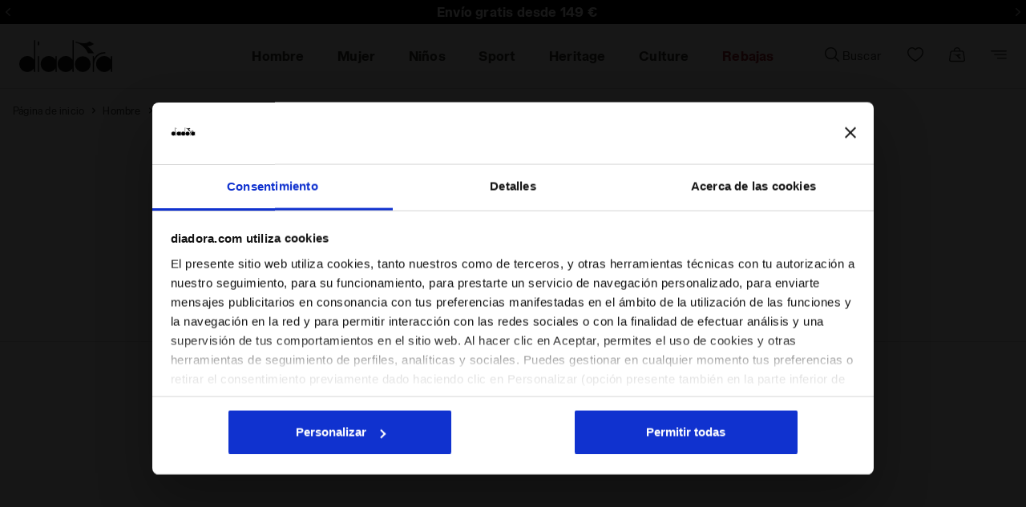

--- FILE ---
content_type: text/html;charset=UTF-8
request_url: https://www.diadora.com/es/es/hombre-zapatillas-padel/
body_size: 54228
content:
<!--PLP FY24 SPORT EX NOVO PAGE [searchResults]-->




<!DOCTYPE html>
<html lang="es">
<head>

<!--[if gt IE 9]><!-->
<script defer src="https://player.vimeo.com/api/player.js"></script>

<script>//common/scripts.isml</script>
<script defer type="text/javascript" src="/on/demandware.static/Sites-ES-Site/-/es_ES/v1769009353113/js/main.js"></script>
<script defer src="/on/demandware.static/Sites-ES-Site/-/es_ES/v1769009353113/js/select2.js"></script>
<script defer type="text/javascript" src="/on/demandware.static/Sites-ES-Site/-/es_ES/v1769009353113/js/lazyloading.js"></script>
<script defer type="text/javascript" src="/on/demandware.static/Sites-ES-Site/-/es_ES/v1769009353113/js/jquery-ui.js"></script>
<script defer type="text/javascript" src="/on/demandware.static/Sites-ES-Site/-/es_ES/v1769009353113/js/owl.carousel.js"></script>
<script defer type="text/javascript" src="/on/demandware.static/Sites-ES-Site/-/es_ES/v1769009353113/js/common.js"></script>

  <script defer type="text/javascript" src="/on/demandware.static/Sites-ES-Site/-/es_ES/v1769009353113/js/plp-new.js" 
        >
    </script>

  <script defer type="text/javascript" src="/on/demandware.static/Sites-ES-Site/-/es_ES/v1769009353113/js/compare.js" 
        >
    </script>

  <script defer type="text/javascript" src="/on/demandware.static/Sites-ES-Site/-/es_ES/v1769009353113/js/headroom.js" 
        >
    </script>

  <script defer type="text/javascript" src="/on/demandware.static/Sites-ES-Site/-/es_ES/v1769009353113/js/headroominit.js" 
        >
    </script>

  <script defer type="text/javascript" src="/on/demandware.static/Sites-ES-Site/-/es_ES/v1769009353113/js/select2.js" 
        >
    </script>

  <script defer type="text/javascript" src="/on/demandware.static/Sites-ES-Site/-/es_ES/v1769009353113/js/general.js" 
        >
    </script>

  <script defer type="text/javascript" src="/on/demandware.static/Sites-ES-Site/-/es_ES/v1769009353113/js/widget.js" 
        >
    </script>

  <script defer type="text/javascript" src="/on/demandware.static/Sites-ES-Site/-/es_ES/v1769009353113/js/requestSize.js" 
        >
    </script>

  <script defer type="text/javascript" src="/on/demandware.static/Sites-ES-Site/-/es_ES/v1769009353113/js/gtmEvents.js" 
        >
    </script>








  

  

    
  

    
  

    
  

    
  

  <script type="application/ld+json">
{
  "@context": "http://schema.org",
  "@type": "BreadcrumbList",
  "itemListElement": [
    [{"@type":"ListItem","position":1,"item":{"@id":"https://www.diadora.com/es/es/","name":"Página de inicio"}},{"@type":"ListItem","position":2,"item":{"@id":"https://www.diadora.com/es/es/hombre/","name":"Hombre"}},{"@type":"ListItem","position":3,"item":{"@id":"https://www.diadora.com/es/es/hombre-zapatillas/","name":"Zapatillas"}},{"@type":"ListItem","position":4,"item":{"@id":"https://www.diadora.com/es/es/hombre-zapatillas-padel/","name":"Padel"}}]
  ]
}
</script>


<!--<![endif]-->
<meta charset=UTF-8>

<meta http-equiv="x-ua-compatible" content="ie=edge">

<meta name="viewport"
    content="width=device-width, initial-scale=1.0, maximum-scale=1.0, user-scalable=no, viewport-fit=cover">


        <meta name="robots" content="index,follow">




    <title>
        Zapatillas Padel Hombre - Diadora Tienda Online
    </title>



    <meta name="description" content="Descubre las zapatillas de p&aacute;del para hombre de Diadora. Compra las zapatillas perfectas para mejorar tu rendimiento en la pista." />




    <script src="https://www.paypal.com/sdk/js?client-id=Ad4YuBaSEL2M9up1CWeWhrTOk8pvg4ghyduIu_AjXnNqUSZHMWKaVI2hTT9qMHeOHmViTWgMD-Xad6Fw&amp;commit=false&amp;intent=authorize&amp;currency=EUR&amp;locale=es_ES&amp;disable-funding=credit,card,card,sepa,card,bancontact,eps,giropay,ideal,mybank,p24,sofort,card" data-namespace="paypal_sdk_minicart"></script>  




<link href="/on/demandware.static/Sites-ES-Site/-/default/dw9536f60f/images/icons/favicon.ico" rel="shortcut icon" />
<link rel="preload" as="style" href="/on/demandware.static/Sites-ES-Site/-/es_ES/v1769009353113/css/jquery-ui.min.css"   onload="this.media='all'; this.onload = null;this.rel='stylesheet'" />
<noscript>
    <link rel="stylesheet" href="/on/demandware.static/Sites-ES-Site/-/es_ES/v1769009353113/css/jquery-ui.min.css">
</noscript>
<link rel="preload" as="style" href="/on/demandware.static/Sites-ES-Site/-/es_ES/v1769009353113/css/global.css" onload="this.media='all'; this.onload = null;this.rel='stylesheet'"/>
<noscript>
    <link rel="stylesheet" href="/on/demandware.static/Sites-ES-Site/-/es_ES/v1769009353113/css/global.css">
</noscript>
<link rel="preload" as="style" href="/on/demandware.static/Sites-ES-Site/-/es_ES/v1769009353113/css/general.css" onload="this.media='all'; this.onload = null;this.rel='stylesheet'" />
<noscript>
    <link rel="stylesheet" href="/on/demandware.static/Sites-ES-Site/-/es_ES/v1769009353113/css/general.css">
</noscript>
<link rel="preload" as="style" href="/on/demandware.static/Sites-ES-Site/-/es_ES/v1769009353113/css/widget.css" onload="this.media='all'; this.onload = null;this.rel='stylesheet'" />
<noscript>
    <link rel="stylesheet" href="/on/demandware.static/Sites-ES-Site/-/es_ES/v1769009353113/css/widget.css">
</noscript>
<link rel="preload" as="style" href="/on/demandware.static/Sites-ES-Site/-/es_ES/v1769009353113/css/skin/skinVariables.css" onload="this.media='all'; this.onload = null;this.rel='stylesheet'" />
<noscript>
    <link rel="stylesheet" href="/on/demandware.static/Sites-ES-Site/-/es_ES/v1769009353113/css/skin/skinVariables.css">
</noscript>
<link rel="preload" as="style" href="/on/demandware.static/Sites-ES-Site/-/es_ES/v1769009353113/css/components/wishlist.css" onload="this.media='all'; this.onload = null;this.rel='stylesheet'" />
<noscript>
    <link rel="stylesheet" href="/on/demandware.static/Sites-ES-Site/-/es_ES/v1769009353113/css/components/wishlist.css">
</noscript>
<link rel="preload" as="style" href="/on/demandware.static/Sites-ES-Site/-/es_ES/v1769009353113/css/tile.css" onload="this.media='all'; this.onload = null ; this.rel='stylesheet'" />
<noscript>
    <link rel="stylesheet" href="/on/demandware.static/Sites-ES-Site/-/es_ES/v1769009353113/css/tile.css" />
</noscript>


<style>:root{--blue:#0070d2;--indigo:#6610f2;--purple:#6f42c1;--pink:#e83e8c;--red:#c00;--orange:#fd7e14;--yellow:#ffc107;--green:#008827;--teal:#20c997;--cyan:#17a2b8;--white:#fff;--gray:#6c757d;--gray-dark:#343a40;--primary:#00a1e0;--secondary:#6c757d;--success:#008827;--info:#17a2b8;--warning:#ffc107;--danger:#c00;--light:#f8f9fa;--dark:#343a40;--breakpoint-xs:0;--breakpoint-sm:544px;--breakpoint-md:769px;--breakpoint-lg:992px;--breakpoint-xl:1200px;--font-family-sans-serif:-apple-system,BlinkMacSystemFont,"Segoe UI",Roboto,"Helvetica Neue",Arial,"Noto Sans",sans-serif,"Apple Color Emoji","Segoe UI Emoji","Segoe UI Symbol","Noto Color Emoji";--font-family-monospace:SFMono-Regular,Menlo,Monaco,Consolas,"Liberation Mono","Courier New",monospace}*,:after,:before{box-sizing:border-box}html{font-family:sans-serif;line-height:1.15;-webkit-text-size-adjust:100%;-webkit-tap-highlight-color:rgba(0,0,0,0)}article,aside,figcaption,figure,footer,header,hgroup,main,nav,section{display:block}body{margin:0;font-family:-apple-system,BlinkMacSystemFont,Segoe UI,Roboto,Helvetica Neue,Arial,Noto Sans,sans-serif;font-size:1rem;font-weight:400;line-height:1.5;color:#212529;text-align:left;background-color:#f9f9f9}h1,h2,h3,h4,h5,h6{margin-top:0;margin-bottom:.5rem}.h1,.h2,.h3,.h4,.h5,.h6,h1,h2,h3,h4,h5,h6{margin-bottom:.5rem;font-weight:500;line-height:1.2}p{margin-top:0}address,dl,ol,p,ul{margin-bottom:1rem}dl,ol,ul{margin-top:0}a{color:#444;text-decoration:none;background-color:transparent}a:not([href]):not([tabindex]),a:not([href]):not([tabindex]):focus,a:not([href]):not([tabindex]):hover{color:inherit;text-decoration:none}img{border-style:none}img,svg{vertical-align:middle}label{display:inline-block;margin-bottom:.5rem}button{border-radius:0}button,input,optgroup,select,textarea{margin:0;font-family:inherit;font-size:inherit;line-height:inherit}button,input{overflow:visible}button,select{text-transform:none}select{word-wrap:normal}[type=button],[type=reset],[type=submit],button{-webkit-appearance:button}[type=button]:not(:disabled),[type=reset]:not(:disabled),[type=submit]:not(:disabled),button:not(:disabled){cursor:pointer}.mark,mark{padding:.2em;background-color:#fcf8e3}.img-fluid,.img-thumbnail{max-width:100%;height:auto}.container{width:100%;padding-right:15px;padding-left:15px;margin-right:auto;margin-left:auto}@media (min-width:1200px){.container{max-width:1140px}}.row{display:-ms-flexbox;display:flex;-ms-flex-wrap:wrap;flex-wrap:wrap;margin-right:-15px;margin-left:-15px}.col,.col-1,.col-2,.col-3,.col-4,.col-5,.col-6,.col-7,.col-8,.col-9,.col-10,.col-11,.col-12,.col-auto,.col-lg,.col-lg-1,.col-lg-2,.col-lg-3,.col-lg-4,.col-lg-5,.col-lg-6,.col-lg-7,.col-lg-8,.col-lg-9,.col-lg-10,.col-lg-11,.col-lg-12,.col-lg-auto,.col-md,.col-md-1,.col-md-2,.col-md-3,.col-md-4,.col-md-5,.col-md-6,.col-md-7,.col-md-8,.col-md-9,.col-md-10,.col-md-11,.col-md-12,.col-md-auto,.col-sm,.col-sm-1,.col-sm-2,.col-sm-3,.col-sm-4,.col-sm-5,.col-sm-6,.col-sm-7,.col-sm-8,.col-sm-9,.col-sm-10,.col-sm-11,.col-sm-12,.col-sm-auto,.col-xl,.col-xl-1,.col-xl-2,.col-xl-3,.col-xl-4,.col-xl-5,.col-xl-6,.col-xl-7,.col-xl-8,.col-xl-9,.col-xl-10,.col-xl-11,.col-xl-12,.col-xl-auto{position:relative;width:100%;padding-right:15px;padding-left:15px}.col{-ms-flex-preferred-size:0;flex-basis:0;-ms-flex-positive:1;flex-grow:1;max-width:100%}.col-6{-ms-flex:0 0 50%;flex:0 0 50%;max-width:50%}.col-12{-ms-flex:0 0 100%;flex:0 0 100%;max-width:100%}@media (min-width:769px){.col-md{-ms-flex-preferred-size:0;flex-basis:0;-ms-flex-positive:1;flex-grow:1;max-width:100%}.col-md-auto{-ms-flex:0 0 auto;flex:0 0 auto;width:auto;max-width:100%}.col-md-3{-ms-flex:0 0 25%;flex:0 0 25%;max-width:25%}.col-md-4{-ms-flex:0 0 33.33333%;flex:0 0 33.33333%;max-width:33.33333%}.col-md-5{-ms-flex:0 0 41.66667%;flex:0 0 41.66667%;max-width:41.66667%}.col-md-6{-ms-flex:0 0 50%;flex:0 0 50%;max-width:50%}.col-md-7{-ms-flex:0 0 58.33333%;flex:0 0 58.33333%;max-width:58.33333%}.col-md-8{-ms-flex:0 0 66.66667%;flex:0 0 66.66667%;max-width:66.66667%}.col-md-9{-ms-flex:0 0 75%;flex:0 0 75%;max-width:75%}.col-md-10{-ms-flex:0 0 83.33333%;flex:0 0 83.33333%;max-width:83.33333%}.col-md-11{-ms-flex:0 0 91.66667%;flex:0 0 91.66667%;max-width:91.66667%}.col-md-12{-ms-flex:0 0 100%;flex:0 0 100%;max-width:100%}}.form-control{display:block;width:100%;height:calc(1.5em + .75rem + 2px);padding:.375rem .75rem;font-size:1rem;font-weight:400;line-height:1.5;color:#495057;background-color:#fff;background-clip:padding-box;border:1px solid #ced4da;border-radius:.1875rem;transition:border-color .15s ease-in-out,box-shadow .15s ease-in-out}.form-control:-ms-input-placeholder{color:#6c757d;opacity:1}.form-control::placeholder{color:#6c757d;opacity:1}.btn{display:inline-block;font-weight:400;color:#212529;text-align:center;vertical-align:middle;-webkit-user-select:none;-ms-user-select:none;user-select:none;background-color:transparent;border:1px solid transparent;padding:.375rem .75rem;font-size:1rem;line-height:1.5;border-radius:.1875rem;transition:color .15s ease-in-out,background-color .15s ease-in-out,border-color .15s ease-in-out,box-shadow .15s ease-in-out}.fade{transition:opacity .15s linear}.fade:not(.show){opacity:0}.collapse:not(.show){display:none}.dropdown,.dropleft,.dropright,.dropup{position:relative}.dropdown-menu{position:absolute;top:100%;left:0;z-index:1000;display:none;float:left;min-width:10rem;padding:.5rem 0;margin:.125rem 0 0;font-size:1rem;color:#212529;text-align:left;list-style:none;background-color:#fff;background-clip:padding-box;border:1px solid rgba(0,0,0,.15);border-radius:.1875rem}.nav{display:-ms-flexbox;display:flex;-ms-flex-wrap:wrap;flex-wrap:wrap;padding-left:0;margin-bottom:0;list-style:none}.nav-link{display:block}.nav-link,.navbar{padding:.5rem 1rem}.navbar{position:relative}.navbar,.navbar>.container,.navbar>.container-fluid{display:-ms-flexbox;display:flex;-ms-flex-wrap:wrap;flex-wrap:wrap;-ms-flex-align:center;align-items:center;-ms-flex-pack:justify;justify-content:space-between}.navbar-nav{display:-ms-flexbox;display:flex;-ms-flex-direction:column;flex-direction:column;padding-left:0;margin-bottom:0;list-style:none}.navbar-nav .nav-link{padding-right:0;padding-left:0}.navbar-nav .dropdown-menu{position:static;float:none}@media (min-width:769px){.navbar-expand-md{-ms-flex-flow:row nowrap;flex-flow:row nowrap;-ms-flex-pack:start;justify-content:flex-start}.navbar-expand-md .navbar-nav{-ms-flex-direction:row;flex-direction:row}.navbar-expand-md .navbar-nav .dropdown-menu{position:absolute}.navbar-expand-md .navbar-nav .nav-link{padding-right:.5rem;padding-left:.5rem}.navbar-expand-md>.container,.navbar-expand-md>.container-fluid{-ms-flex-wrap:nowrap;flex-wrap:nowrap}.navbar-expand-md .navbar-collapse{display:-ms-flexbox!important;display:flex!important;-ms-flex-preferred-size:auto;flex-basis:auto}.navbar-expand-md .navbar-toggler{display:none}}.card{position:relative;display:-ms-flexbox;display:flex;-ms-flex-direction:column;flex-direction:column;min-width:0;word-wrap:break-word;background-color:#fff;background-clip:border-box;border:1px solid rgba(0,0,0,.125);border-radius:.1875rem}.card-body{-ms-flex:1 1 auto;flex:1 1 auto;padding:1.25rem}.card-header{padding:.75rem 1.25rem;margin-bottom:0;background-color:#fff;border-bottom:1px solid rgba(0,0,0,.125)}.card-header:first-child{border-radius:calc(.1875rem - 1px) calc(.1875rem - 1px) 0 0}.modal{position:fixed;top:0;left:0;z-index:1050;display:none;width:100%;height:100%;overflow:hidden;outline:0}.border-top{border-top:1px solid #dee2e6!important}.border-bottom{border-bottom:1px solid #dee2e6!important}.border-0{border:0!important}.d-none{display:none!important}.d-inline-block{display:inline-block!important}.d-inline{display:inline!important}.d-block{display:block!important}.d-flex{display:-ms-flexbox!important;display:flex!important}@media (min-width:769px){.d-md-none{display:none!important}.d-md-inline{display:inline!important}.d-md-inline-block{display:inline-block!important}.d-md-block{display:block!important}.d-md-table{display:table!important}.d-md-table-row{display:table-row!important}.d-md-table-cell{display:table-cell!important}.d-md-flex{display:-ms-flexbox!important;display:flex!important}.d-md-inline-flex{display:-ms-inline-flexbox!important;display:inline-flex!important}}@media (min-width:992px){.d-lg-none{display:none!important}.d-lg-inline{display:inline!important}.d-lg-inline-block{display:inline-block!important}.d-lg-block{display:block!important}.d-lg-table{display:table!important}.d-lg-table-row{display:table-row!important}.d-lg-table-cell{display:table-cell!important}.d-lg-flex{display:-ms-flexbox!important;display:flex!important}.d-lg-inline-flex{display:-ms-inline-flexbox!important;display:inline-flex!important}}@media (min-width:1200px){.d-xl-none{display:none!important}.d-xl-inline{display:inline!important}.d-xl-inline-block{display:inline-block!important}.d-xl-block{display:block!important}.d-xl-table{display:table!important}.d-xl-table-row{display:table-row!important}.d-xl-table-cell{display:table-cell!important}.d-xl-flex{display:-ms-flexbox!important;display:flex!important}.d-xl-inline-flex{display:-ms-inline-flexbox!important;display:inline-flex!important}}.flex-column{-ms-flex-direction:column!important;flex-direction:column!important}.flex-wrap{-ms-flex-wrap:wrap!important;flex-wrap:wrap!important}.flex-nowrap{-ms-flex-wrap:nowrap!important;flex-wrap:nowrap!important}.justify-content-start{-ms-flex-pack:start!important;justify-content:flex-start!important}.justify-content-end{-ms-flex-pack:end!important;justify-content:flex-end!important}.justify-content-center{-ms-flex-pack:center!important;justify-content:center!important}.justify-content-between{-ms-flex-pack:justify!important;justify-content:space-between!important}.justify-content-around{-ms-flex-pack:distribute!important;justify-content:space-around!important}.justify-content-evently{-ms-flex-pack:space-evenly!important;justify-content:space-evenly!important}.align-items-end{-ms-flex-align:end!important;align-items:flex-end!important}.align-items-center{-ms-flex-align:center!important;align-items:center!important}@media (min-width:769px){.flex-md-row{-ms-flex-direction:row!important;flex-direction:row!important}.flex-md-column{-ms-flex-direction:column!important;flex-direction:column!important}.flex-md-row-reverse{-ms-flex-direction:row-reverse!important;flex-direction:row-reverse!important}.flex-md-column-reverse{-ms-flex-direction:column-reverse!important;flex-direction:column-reverse!important}.flex-md-wrap{-ms-flex-wrap:wrap!important;flex-wrap:wrap!important}.flex-md-nowrap{-ms-flex-wrap:nowrap!important;flex-wrap:nowrap!important}.flex-md-wrap-reverse{-ms-flex-wrap:wrap-reverse!important;flex-wrap:wrap-reverse!important}.flex-md-fill{-ms-flex:1 1 auto!important;flex:1 1 auto!important}.flex-md-grow-0{-ms-flex-positive:0!important;flex-grow:0!important}.flex-md-grow-1{-ms-flex-positive:1!important;flex-grow:1!important}.flex-md-shrink-0{-ms-flex-negative:0!important;flex-shrink:0!important}.flex-md-shrink-1{-ms-flex-negative:1!important;flex-shrink:1!important}.justify-content-md-start{-ms-flex-pack:start!important;justify-content:flex-start!important}.justify-content-md-end{-ms-flex-pack:end!important;justify-content:flex-end!important}.justify-content-md-center{-ms-flex-pack:center!important;justify-content:center!important}.justify-content-md-between{-ms-flex-pack:justify!important;justify-content:space-between!important}.justify-content-md-around{-ms-flex-pack:distribute!important;justify-content:space-around!important}.align-items-md-start{-ms-flex-align:start!important;align-items:flex-start!important}.align-items-md-end{-ms-flex-align:end!important;align-items:flex-end!important}.align-items-md-center{-ms-flex-align:center!important;align-items:center!important}.align-items-md-baseline{-ms-flex-align:baseline!important;align-items:baseline!important}.align-items-md-stretch{-ms-flex-align:stretch!important;align-items:stretch!important}.align-content-md-start{-ms-flex-line-pack:start!important;align-content:flex-start!important}.align-content-md-end{-ms-flex-line-pack:end!important;align-content:flex-end!important}.align-content-md-center{-ms-flex-line-pack:center!important;align-content:center!important}.align-content-md-between{-ms-flex-line-pack:justify!important;align-content:space-between!important}.align-content-md-around{-ms-flex-line-pack:distribute!important;align-content:space-around!important}.align-content-md-stretch{-ms-flex-line-pack:stretch!important;align-content:stretch!important}.align-self-md-auto{-ms-flex-item-align:auto!important;-ms-grid-row-align:auto!important;align-self:auto!important}.align-self-md-start{-ms-flex-item-align:start!important;align-self:flex-start!important}.align-self-md-end{-ms-flex-item-align:end!important;align-self:flex-end!important}.align-self-md-center{-ms-flex-item-align:center!important;-ms-grid-row-align:center!important;align-self:center!important}.align-self-md-baseline{-ms-flex-item-align:baseline!important;align-self:baseline!important}.align-self-md-stretch{-ms-flex-item-align:stretch!important;-ms-grid-row-align:stretch!important;align-self:stretch!important}}.position-static{position:static!important}.shadow{box-shadow:0 .5rem 1rem rgba(0,0,0,.15)!important}.w-100{width:100%!important}.m-0{margin:0!important}.mr-0,.mx-0{margin-right:0!important}.ml-0,.mx-0{margin-left:0!important}.mt-0,.my-0{margin-top:0!important}.mb-0,.my-0{margin-bottom:0!important}.ml-1,.mx-1{margin-left:.25rem!important}.mt-2,.my-2{margin-top:.5rem!important}.mr-2,.mx-2{margin-right:.5rem!important}.mb-2,.my-2{margin-bottom:.5rem!important}.ml-2,.mx-2{margin-left:.5rem!important}.mt-3,.my-3{margin-top:1rem!important}.mr-3,.mx-3{margin-right:1rem!important}.mb-3,.my-3{margin-bottom:1rem!important}.ml-3,.mx-3{margin-left:1rem!important}.mb-4,.my-4{margin-bottom:1.5rem!important}.mt-4,.my-4{margin-top:1.5rem!important}.ml-4,.mx-4{margin-left:1.5rem!important}.p-0{padding:0!important}.pt-0,.py-0{padding-top:0!important}.pr-0,.px-0{padding-right:0!important}.pb-0,.py-0{padding-bottom:0!important}.pl-0,.px-0{padding-left:0!important}.pt-3,.py-3{padding-top:1rem!important}.pr-3,.px-3{padding-right:1rem!important}.pb-3,.py-3{padding-bottom:1rem!important}.pl-3,.px-3{padding-left:1rem!important}.pt-4,.py-4{padding-top:1.5rem!important}.pr-4,.px-4{padding-right:1.5rem!important}.pb-4,.py-4{padding-bottom:1.5rem!important}.pl-4,.px-4{padding-left:1.5rem!important}@media (min-width:769px){.m-md-0{margin:0!important}.mt-md-0,.my-md-0{margin-top:0!important}.mr-md-0,.mx-md-0{margin-right:0!important}.mb-md-0,.my-md-0{margin-bottom:0!important}.ml-md-0,.mx-md-0{margin-left:0!important}.m-md-1{margin:.25rem!important}.mt-md-1,.my-md-1{margin-top:.25rem!important}.mr-md-1,.mx-md-1{margin-right:.25rem!important}.mb-md-1,.my-md-1{margin-bottom:.25rem!important}.ml-md-1,.mx-md-1{margin-left:.25rem!important}.m-md-2{margin:.5rem!important}.mt-md-2,.my-md-2{margin-top:.5rem!important}.mr-md-2,.mx-md-2{margin-right:.5rem!important}.mb-md-2,.my-md-2{margin-bottom:.5rem!important}.ml-md-2,.mx-md-2{margin-left:.5rem!important}.m-md-3{margin:1rem!important}.mt-md-3,.my-md-3{margin-top:1rem!important}.mr-md-3,.mx-md-3{margin-right:1rem!important}.mb-md-3,.my-md-3{margin-bottom:1rem!important}.ml-md-3,.mx-md-3{margin-left:1rem!important}.m-md-4{margin:1.5rem!important}.mt-md-4,.my-md-4{margin-top:1.5rem!important}.mr-md-4,.mx-md-4{margin-right:1.5rem!important}.mb-md-4,.my-md-4{margin-bottom:1.5rem!important}.ml-md-4,.mx-md-4{margin-left:1.5rem!important}.m-md-5{margin:3rem!important}.mt-md-5,.my-md-5{margin-top:3rem!important}.mr-md-5,.mx-md-5{margin-right:3rem!important}.mb-md-5,.my-md-5{margin-bottom:3rem!important}.ml-md-5,.mx-md-5{margin-left:3rem!important}.p-md-0{padding:0!important}.pt-md-0,.py-md-0{padding-top:0!important}.pr-md-0,.px-md-0{padding-right:0!important}.pb-md-0,.py-md-0{padding-bottom:0!important}.pl-md-0,.px-md-0{padding-left:0!important}.p-md-1{padding:.25rem!important}.pt-md-1,.py-md-1{padding-top:.25rem!important}.pr-md-1,.px-md-1{padding-right:.25rem!important}.pb-md-1,.py-md-1{padding-bottom:.25rem!important}.pl-md-1,.px-md-1{padding-left:.25rem!important}.p-md-2{padding:.5rem!important}.pt-md-2,.py-md-2{padding-top:.5rem!important}.pr-md-2,.px-md-2{padding-right:.5rem!important}.pb-md-2,.py-md-2{padding-bottom:.5rem!important}.pl-md-2,.px-md-2{padding-left:.5rem!important}.p-md-3{padding:1rem!important}.pt-md-3,.py-md-3{padding-top:1rem!important}.pr-md-3,.px-md-3{padding-right:1rem!important}.pb-md-3,.py-md-3{padding-bottom:1rem!important}.pl-md-3,.px-md-3{padding-left:1rem!important}.p-md-4{padding:1.5rem!important}.pt-md-4,.py-md-4{padding-top:1.5rem!important}.pr-md-4,.px-md-4{padding-right:1.5rem!important}.pb-md-4,.py-md-4{padding-bottom:1.5rem!important}.pl-md-4,.px-md-4{padding-left:1.5rem!important}.p-md-5{padding:3rem!important}.pt-md-5,.py-md-5{padding-top:3rem!important}.pr-md-5,.px-md-5{padding-right:3rem!important}.pb-md-5,.py-md-5{padding-bottom:3rem!important}.pl-md-5,.px-md-5{padding-left:3rem!important}.m-md-n1{margin:-.25rem!important}.mt-md-n1,.my-md-n1{margin-top:-.25rem!important}.mr-md-n1,.mx-md-n1{margin-right:-.25rem!important}.mb-md-n1,.my-md-n1{margin-bottom:-.25rem!important}.ml-md-n1,.mx-md-n1{margin-left:-.25rem!important}.m-md-n2{margin:-.5rem!important}.mt-md-n2,.my-md-n2{margin-top:-.5rem!important}.mr-md-n2,.mx-md-n2{margin-right:-.5rem!important}.mb-md-n2,.my-md-n2{margin-bottom:-.5rem!important}.ml-md-n2,.mx-md-n2{margin-left:-.5rem!important}.m-md-n3{margin:-1rem!important}.mt-md-n3,.my-md-n3{margin-top:-1rem!important}.mr-md-n3,.mx-md-n3{margin-right:-1rem!important}.mb-md-n3,.my-md-n3{margin-bottom:-1rem!important}.ml-md-n3,.mx-md-n3{margin-left:-1rem!important}.m-md-n4{margin:-1.5rem!important}.mt-md-n4,.my-md-n4{margin-top:-1.5rem!important}.mr-md-n4,.mx-md-n4{margin-right:-1.5rem!important}.mb-md-n4,.my-md-n4{margin-bottom:-1.5rem!important}.ml-md-n4,.mx-md-n4{margin-left:-1.5rem!important}.m-md-n5{margin:-3rem!important}.mt-md-n5,.my-md-n5{margin-top:-3rem!important}.mr-md-n5,.mx-md-n5{margin-right:-3rem!important}.mb-md-n5,.my-md-n5{margin-bottom:-3rem!important}.ml-md-n5,.mx-md-n5{margin-left:-3rem!important}.m-md-auto{margin:auto!important}.mt-md-auto,.my-md-auto{margin-top:auto!important}.mr-md-auto,.mx-md-auto{margin-right:auto!important}.mb-md-auto,.my-md-auto{margin-bottom:auto!important}.ml-md-auto,.mx-md-auto{margin-left:auto!important}}@media (min-width:1200px){.m-xl-0{margin:0!important}.mt-xl-0,.my-xl-0{margin-top:0!important}.mr-xl-0,.mx-xl-0{margin-right:0!important}.mb-xl-0,.my-xl-0{margin-bottom:0!important}.ml-xl-0,.mx-xl-0{margin-left:0!important}.m-xl-1{margin:.25rem!important}.mt-xl-1,.my-xl-1{margin-top:.25rem!important}.mr-xl-1,.mx-xl-1{margin-right:.25rem!important}.mb-xl-1,.my-xl-1{margin-bottom:.25rem!important}.ml-xl-1,.mx-xl-1{margin-left:.25rem!important}.m-xl-2{margin:.5rem!important}.mt-xl-2,.my-xl-2{margin-top:.5rem!important}.mr-xl-2,.mx-xl-2{margin-right:.5rem!important}.mb-xl-2,.my-xl-2{margin-bottom:.5rem!important}.ml-xl-2,.mx-xl-2{margin-left:.5rem!important}.m-xl-3{margin:1rem!important}.mt-xl-3,.my-xl-3{margin-top:1rem!important}.mr-xl-3,.mx-xl-3{margin-right:1rem!important}.mb-xl-3,.my-xl-3{margin-bottom:1rem!important}.ml-xl-3,.mx-xl-3{margin-left:1rem!important}.m-xl-4{margin:1.5rem!important}.mt-xl-4,.my-xl-4{margin-top:1.5rem!important}.mr-xl-4,.mx-xl-4{margin-right:1.5rem!important}.mb-xl-4,.my-xl-4{margin-bottom:1.5rem!important}.ml-xl-4,.mx-xl-4{margin-left:1.5rem!important}.m-xl-5{margin:3rem!important}.mt-xl-5,.my-xl-5{margin-top:3rem!important}.mr-xl-5,.mx-xl-5{margin-right:3rem!important}.mb-xl-5,.my-xl-5{margin-bottom:3rem!important}.ml-xl-5,.mx-xl-5{margin-left:3rem!important}.p-xl-0{padding:0!important}.pt-xl-0,.py-xl-0{padding-top:0!important}.pr-xl-0,.px-xl-0{padding-right:0!important}.pb-xl-0,.py-xl-0{padding-bottom:0!important}.pl-xl-0,.px-xl-0{padding-left:0!important}.p-xl-1{padding:.25rem!important}.pt-xl-1,.py-xl-1{padding-top:.25rem!important}.pr-xl-1,.px-xl-1{padding-right:.25rem!important}.pb-xl-1,.py-xl-1{padding-bottom:.25rem!important}.pl-xl-1,.px-xl-1{padding-left:.25rem!important}.p-xl-2{padding:.5rem!important}.pt-xl-2,.py-xl-2{padding-top:.5rem!important}.pr-xl-2,.px-xl-2{padding-right:.5rem!important}.pb-xl-2,.py-xl-2{padding-bottom:.5rem!important}.pl-xl-2,.px-xl-2{padding-left:.5rem!important}.p-xl-3{padding:1rem!important}.pt-xl-3,.py-xl-3{padding-top:1rem!important}.pr-xl-3,.px-xl-3{padding-right:1rem!important}.pb-xl-3,.py-xl-3{padding-bottom:1rem!important}.pl-xl-3,.px-xl-3{padding-left:1rem!important}.p-xl-4{padding:1.5rem!important}.pt-xl-4,.py-xl-4{padding-top:1.5rem!important}.pr-xl-4,.px-xl-4{padding-right:1.5rem!important}.pb-xl-4,.py-xl-4{padding-bottom:1.5rem!important}.pl-xl-4,.px-xl-4{padding-left:1.5rem!important}.p-xl-5{padding:3rem!important}.pt-xl-5,.py-xl-5{padding-top:3rem!important}.pr-xl-5,.px-xl-5{padding-right:3rem!important}.pb-xl-5,.py-xl-5{padding-bottom:3rem!important}.pl-xl-5,.px-xl-5{padding-left:3rem!important}.m-xl-n1{margin:-.25rem!important}.mt-xl-n1,.my-xl-n1{margin-top:-.25rem!important}.mr-xl-n1,.mx-xl-n1{margin-right:-.25rem!important}.mb-xl-n1,.my-xl-n1{margin-bottom:-.25rem!important}.ml-xl-n1,.mx-xl-n1{margin-left:-.25rem!important}.m-xl-n2{margin:-.5rem!important}.mt-xl-n2,.my-xl-n2{margin-top:-.5rem!important}.mr-xl-n2,.mx-xl-n2{margin-right:-.5rem!important}.mb-xl-n2,.my-xl-n2{margin-bottom:-.5rem!important}.ml-xl-n2,.mx-xl-n2{margin-left:-.5rem!important}.m-xl-n3{margin:-1rem!important}.mt-xl-n3,.my-xl-n3{margin-top:-1rem!important}.mr-xl-n3,.mx-xl-n3{margin-right:-1rem!important}.mb-xl-n3,.my-xl-n3{margin-bottom:-1rem!important}.ml-xl-n3,.mx-xl-n3{margin-left:-1rem!important}.m-xl-n4{margin:-1.5rem!important}.mt-xl-n4,.my-xl-n4{margin-top:-1.5rem!important}.mr-xl-n4,.mx-xl-n4{margin-right:-1.5rem!important}.mb-xl-n4,.my-xl-n4{margin-bottom:-1.5rem!important}.ml-xl-n4,.mx-xl-n4{margin-left:-1.5rem!important}.m-xl-n5{margin:-3rem!important}.mt-xl-n5,.my-xl-n5{margin-top:-3rem!important}.mr-xl-n5,.mx-xl-n5{margin-right:-3rem!important}.mb-xl-n5,.my-xl-n5{margin-bottom:-3rem!important}.ml-xl-n5,.mx-xl-n5{margin-left:-3rem!important}.m-xl-auto{margin:auto!important}.mt-xl-auto,.my-xl-auto{margin-top:auto!important}.mr-xl-auto,.mx-xl-auto{margin-right:auto!important}.mb-xl-auto,.my-xl-auto{margin-bottom:auto!important}.ml-xl-auto,.mx-xl-auto{margin-left:auto!important}}.text-left{text-align:left!important}.text-center{text-align:center!important}.font-weight-bold{font-weight:700!important}.text-danger{color:#c00!important}.text-light{color:#f8f9fa!important}.text-dark{color:#343a40!important}.text-white{color:#fff!important}.card{margin-bottom:1em}.fa{display:inline-block;font:normal normal normal 14px/1 FontAwesome;font-size:inherit;text-rendering:auto;-webkit-font-smoothing:antialiased;-moz-osx-font-smoothing:grayscale}.fa-star-o:before{content:"\F006"}.navbar.bg-inverse{background-color:transparent!important;padding:0}@media (min-width:769px){.navbar.bg-inverse .navbar-nav .nav-item+.nav-item{margin-left:0}.navbar.bg-inverse .navbar-nav .nav-item+.nav-item .content-asset-body a img{display:none}.navbar.bg-inverse .navbar-nav .nav-link{padding:.8rem;white-space:nowrap}}@media (min-width:769px){.nav-item>.nav-link{color:#fff}}.modal-background{background-color:#000;display:none;height:100%;position:fixed;opacity:.5;width:100%;top:0;left:0}input[placeholder]{text-overflow:ellipsis}.error-messaging{position:fixed;top:0;width:100%;z-index:1}footer{background-color:#e9ecef;padding-top:1.25em;padding-bottom:1.25em}footer ul{list-style:none;padding-left:0}body{font-family:Source Sans Pro,sans-serif}.modal-background{display:none!important}figure{margin:0 0 1rem}.breadcrumb{display:-ms-flexbox;display:flex;-ms-flex-wrap:wrap;flex-wrap:wrap;padding:.75rem 1rem;margin-bottom:1rem;list-style:none;background-color:transparent;border-radius:.1875rem}.breadcrumb-item+.breadcrumb-item{padding-left:.5rem}.breadcrumb-item+.breadcrumb-item:before{display:inline-block;padding-right:.5rem;color:#6c757d;content:""}.breadcrumb-item.active{color:#6c757d}.sr-only{position:absolute;width:1px;height:1px;padding:0;margin:-1px;overflow:hidden;clip:rect(0,0,0,0);border:0}@font-face{font-family:gothic;src:url("/on/demandware.static/Sites-ES-Site/-/default/dwe0cd7d23/fonts/DiadoraSans-Regular.woff2") format("woff2")}@font-face{font-family:gothic-bold;src:url("/on/demandware.static/Sites-ES-Site/-/default/dw984b70a6/fonts/DiadoraSans-Bold.woff2") format("woff2")}.t1{font-size:48px;line-height:54px}.t2{font-size:40px;line-height:46px}.t3{font-size:32px;line-height:38px}.t4{font-size:24px;line-height:30px}.t5{font-size:20px;line-height:26px}.t6{font-size:16px;line-height:20px}.small{font-size:14px;line-height:22px}.caption,.error{font-size:12px;line-height:16px}.text__custom{font-size:14px;line-height:20px}.price__basic{font-size:14px;line-height:14px}.price_basic_percentage{color:#ae202e!important}.linkl{font-size:14px;line-height:14px}.value__regular{font-size:16px;line-height:20px}.input__content,.value__small{font-size:14px;line-height:18px}.value__small{font-family:gothic-bold,serif;font-weight:400!important}.font-weight-normal,.t1,.t2,.t3,.t4,.t5,.t6,.value__big,.value__regular,.value__small,a,body,h1,h2,h3,h4,h5,h6,input,option,p,select{font-family:gothic,serif;letter-spacing:.2px}.bold,.font-weight-bold,b,strong{font-family:gothic-bold,serif;font-weight:400!important}.cta__boxed-big{font-size:16px;font-family:gothic-bold,serif;line-height:20px;color:red}.cta__plain{font-size:14px;line-height:18px}@media (max-width:767px){.cta__plain{line-height:22px}}.cta__underline{cursor:pointer;font-size:14px;line-height:18px;text-decoration:underline;position:relative;text-decoration:none;width:fit-content;width:-moz-fit-content;width:max-content}.cta__underline:before{width:100%}.cta__underline:after,.cta__underline:before{position:absolute;bottom:-2px;height:1px;content:"";background-color:#373935;pointer-events:none}.cta__underline:after{left:0;width:0}.cta__btn{background-color:#fff;border:none;border-radius:22px;color:#373935!important;font-size:14px;font-family:gothic-bold,serif;letter-spacing:.2px;line-height:18px;padding:11px 24px;min-height:18px;box-sizing:content-box}.cta__big-fluid{background-color:#373935;border:none;border-radius:30px;padding:14px 35px;width:auto;-ms-flex-align:center;align-items:center;-ms-flex-pack:center;justify-content:center;display:-ms-flexbox;display:flex;cursor:pointer}@media (max-width:767px){.cta__big-fluid{padding:14px 15px}}.cta__boxed-big{color:#fff}.cta__big_disabled{height:48px;background-color:#ddd;padding:14px 35px;color:#9a9a9a;font-size:16px;line-height:20px;border-radius:30px;font-family:gothic-bold,serif}.ctaColorMain{color:#fff}.cta__btn_dark{border:none;border-radius:30px;background-color:#373935;color:#fff;font-size:14px;font-family:gothic-bold,serif;letter-spacing:.2px;line-height:18px;padding:11px 24px;min-height:18px;box-sizing:content-box;width:fit-content;width:max-content}.searchIconMobile{border:1px solid #dedede;padding:10px;margin:20px 20px 0;border-radius:6px}.searchIconMobile a{color:#aaa8a8!important}.header-fixed{left:0;position:fixed;right:0;top:0;z-index:999}.header .header__sections{height:60px}@media (min-width:768px){.header .header__sections{height:80px}.header__section-left,.header__section-right{width:19%}.header__section-left .header__action-search,.header__section-right .header__action-search{display:-ms-flexbox;display:flex;white-space:nowrap;-ms-flex-align:center;align-items:center}}.navbar-expand-md .navbar-nav .dropdown-menu{left:0;position:fixed;top:80px;max-width:1920px;transform:translate(-50%);left:50%}.menu-group .navbar-nav .nav-item .nav-link.navbarDropdown{padding-top:30px;margin-top:0;height:80px}.navbar.bg-inverse .navbar-nav .nav-link{padding:.5rem 1.3rem 28px;margin:.8rem 0 0}.navbar-nav .nav-item .dropdown-menu{display:none}.searchLayer{position:fixed;top:0;left:0;z-index:1051;width:100%;height:100%;outline:0;overflow:scroll}.navbar-nav .nav-link{color:#373935}.navbar-nav .nav-item{position:relative}.breadcrumb{height:48px;padding:1rem}.header{background-color:#fff}.header-fixed{border-bottom:1px solid #ddd}.header__action-cart{position:relative}.header__action-search-icon:before{content:"";background-image:url("/on/demandware.static/Sites-ES-Site/-/default/dwf57685c2/images/icons/00-diadora-sprite.png");background-position:-865px -610px;width:20px;height:20px;display:inline-block;vertical-align:inherit}.header__action-wishlist{position:relative}.header__action-wishlist .header__action-wishlist-icon.selectedWish:before{content:"";background-image:url("/on/demandware.static/Sites-ES-Site/-/es_ES/v1769009353113/../images/icons/00-diadora-sprite.png");background-position:-170px -858px;width:20px;height:20px;display:inline-block;vertical-align:top}.header__action-wishlist-icon:before{background-position:-130px -858px}.header__action-cart-icon:before,.header__action-wishlist-icon:before{content:"";background-image:url("/on/demandware.static/Sites-ES-Site/-/default/dwf57685c2/images/icons/00-diadora-sprite.png");position:relative;width:20px;height:20px;display:inline-block;vertical-align:top}.header__action-cart-icon:before{background-position:-748px -632px}.header__action-menu-icon:before{content:"";background-image:url("/on/demandware.static/Sites-ES-Site/-/default/dwf57685c2/images/icons/00-diadora-sprite.png");background-position:-865px -450px;width:20px;height:20px;display:inline-block;vertical-align:top}header .dropdown-menu{border:0;padding:0}.header__logo{width:93px;height:32px}@media (min-width:768px){.header__logo{width:116px;height:40px}}.menu-template-mobile-main{left:0}.menu-template-mobile,.menu-template-mobile-main{background-color:#fff;overflow-y:scroll;height:100vh;position:fixed;top:0;width:100%;z-index:999999}.menu-template-mobile{-ms-overflow-style:none;scrollbar-width:none}.menu-template-mobile .view-all-link_A{text-align:center;margin-top:-20px;position:sticky;top:40px;z-index:9999;background:#fff}.menu-template-mobile .view-all-link_A a{font-size:12px;text-decoration:underline}.menu-template-mobile .view-all-link_B{text-align:center;margin-top:-20px;position:sticky;top:40px;z-index:9999;background:#fff}.menu-template-mobile .view-all-link_B a{font-size:12px;text-decoration:underline}.menu-template-mobile .view-all-link_D{text-align:center;margin-top:-20px;position:sticky;top:40px;z-index:9999;background:#fff}.menu-template-mobile .view-all-link_D a{font-size:12px;text-decoration:underline}.menu-template-mobile .view-all-link_E{text-align:center;margin-top:-20px;position:sticky;top:40px;z-index:9999;background:#fff}.menu-template-mobile .view-all-link_E a{font-size:12px;text-decoration:underline}.menu-template-mobile .view-all-link_thirdcategory{text-align:center;margin-top:-20px;position:sticky;top:40px;z-index:9999;background:#fff}.menu-template-mobile .view-all-link_thirdcategory a{font-size:12px!important;text-decoration:underline;font-family:gothic-bold,serif;font-weight:400!important}.menu-template-mobile .thirdcategory .menu-a-custom-link{padding-top:15px;padding-bottom:15px;border-bottom:none!important}.menu-template-mobile .thirdcategory .menu-a-custom-link a{display:block;padding-top:15px;font-size:16px;line-height:20px}.header__action-close-icon:before{content:"";background-image:url("/on/demandware.static/Sites-ES-Site/-/default/dwf57685c2/images/icons/00-diadora-sprite.png");background-position:-626px -570px;width:20px;height:20px;display:inline-block;vertical-align:text-top}.template-mobile-main.out{transform:translateX(100%)}.modal{z-index:2001}.overlay-minicart{position:fixed;top:0;bottom:0;left:0;right:0;background:#000;opacity:.7;display:none;cursor:pointer}.minicart .minicart-quantity{background-color:#373935;color:#fff;padding:3px 5px;font-size:10px;top:11px;position:absolute;font-family:gothic-bold,serif;border-radius:100%;right:-5px;line-height:10px;left:unset;width:auto;height:auto}.popup-container{display:none}body,header{max-width:1920px;margin:auto}body{padding:env(safe-area-inset-top) env(safe-area-inset-right) env(safe-area-inset-bottom) env(safe-area-inset-left)}body::-webkit-scrollbar,html::-webkit-scrollbar{display:none}body,html{scrollbar-width:none;-ms-overflow-style:none}#icon-cart{cursor:pointer}@media (min-width:768px){.header .header__sections,.header__section-center,.header__section-center ul.nav.navbar-nav{height:80px;-ms-flex-wrap:nowrap;flex-wrap:nowrap}.collapse.dont-collapse-sm{display:block}.miniCart__content .card{max-width:100%}}.price__sale{font-size:14px;line-height:14px;text-decoration:line-through;color:#9a9a9a;margin:0 8px!important}.price__percentage{font-size:14px;line-height:14px;color:#ae202e;-ms-flex-order:3;order:3;position:relative;top:-1px;font-family:gothic-bold,serif}.circularPatch{background:#fff;border-radius:1rem;height:24px;left:8px;padding-left:24px;position:absolute;top:8px;transition:width .65s ease-in-out;width:24px}@media (min-width:768px){.circularPatch{height:32px;left:30px;padding-left:32px;top:12px;width:32px;z-index:2}}.circularPatch.outOfStock{color:#373935;width:auto;padding-left:0;z-index:1}.circularPatch.outOfStock .circularPatch__title{padding-left:1rem;display:-ms-inline-flexbox;display:inline-flex;opacity:1}@media (max-width:767px){.circularPatch.outOfStock .circularPatch__title{padding-top:4px}}.circularPatch.adultWoman{color:#373935}.circularPatch.adultWoman .circularPatch__img{background-image:url("/on/demandware.static/Sites-ES-Site/-/es_ES/v1769009353113/images/icons/icona-donna.svg");background-repeat:no-repeat;background-size:auto;width:32px;height:32px;left:0;top:0}@media (max-width:767px){.circularPatch.adultWoman .circularPatch__img{height:24px;left:0;top:0;width:24px}}.circularPatch.madeInItaly{color:#373935;z-index:1}.circularPatch.madeInItaly .circularPatch__img{background-image:url("/on/demandware.static/Sites-ES-Site/-/default/dwf57685c2/images/icons/00-diadora-sprite.png");background-position:-748px -135px;background-repeat:no-repeat;background-size:auto;width:32px;height:32px;left:0;top:0}@media (max-width:767px){.circularPatch.madeInItaly .circularPatch__img{background-position:-752px -139px;height:24px;left:0;top:0;width:24px}}.circularPatch.madeInUs{color:#373935;z-index:1}.circularPatch.madeInUs .circularPatch__img{background-image:url("/on/demandware.static/Sites-ES-Site/-/default/dwf57685c2/images/icons/00-diadora-sprite.png");background-position:-748px -187px;background-repeat:no-repeat;background-size:auto;width:32px;height:32px;left:0;top:0}@media (max-width:767px){.circularPatch.madeInUs .circularPatch__img{height:12px;left:0;top:0;width:12px}}.circularPatch.isSustainable{color:#373935;z-index:1}.circularPatch.isSustainable .circularPatch__img{background-image:url("/on/demandware.static/Sites-ES-Site/-/default/dw50cf297c/images/icons/00-isSustainable.png");background-repeat:no-repeat;background-size:cover}@media (max-width:767px){.circularPatch.isSustainable .circularPatch__img{height:80%;left:50%;top:50%;width:80%;transform:translate(-50%,-50%)}}.circularPatch.exclusiveClub{color:#816b2e;height:32px;left:12px;padding-left:32px;top:12px;width:32px;z-index:1}.circularPatch.exclusiveClub .circularPatch__img{background-image:url("/on/demandware.static/Sites-ES-Site/-/default/dwf57685c2/images/icons/00-diadora-sprite.png");background-position:-865px -170px;width:20px;height:20px;background-repeat:no-repeat;background-size:auto}.circularPatch .circularPatch__img{border-radius:50%;height:20px;left:6px;position:absolute;top:6px;width:20px}.circularPatch .circularPatch__title{display:none;opacity:0;padding-right:1rem;padding-top:7px}.circularPatch:hover{width:auto}@media (min-width:768px){.circularPatch:hover .circularPatch__title{display:-ms-inline-flexbox;display:inline-flex;opacity:1}}button.button-filter-order{min-width:170px;background-color:#373935;border:1px solid #373935;color:#fff;border-radius:30px;padding:8px 24px;font-size:14px;position:relative;line-height:18px;-ms-flex-align:center;align-items:center;-ms-flex-pack:center;justify-content:center;display:-ms-flexbox;display:flex;width:max-content;cursor:pointer;letter-spacing:.2px}button.button-filter-order:before{content:"";background-image:url("/on/demandware.static/Sites-ES-Site/-/default/dwf57685c2/images/icons/00-diadora-sprite.png");background-position:-865px -490px;width:20px;height:20px;margin-right:8px;display:block;background-repeat:no-repeat;left:24px}.result-count span{color:#373935;font-size:12px;line-height:30px;top:-2px;position:relative}.result-count .search-result-count{font-size:24px;line-height:30px;margin-right:.25rem}.product-grid .productTilePadding{padding-bottom:96px}@media (max-width:767px){.product-grid .productTilePadding{padding-bottom:0}}.itemProduct{border-bottom:0;-ms-flex-negative:1;flex-shrink:1;-ms-flex-positive:0;flex-grow:0;-ms-flex-preferred-size:49%;flex-basis:49%;padding:0;margin:0}@media (min-width:768px){.itemProduct.productTileHover .itemProduct__cta{visibility:hidden}.itemProduct.productTileHover:hover .itemProduct__cta{visibility:visible}}@media (min-width:768px){.itemProduct{-ms-flex-preferred-size:24.8%;flex-basis:24.8%}}.itemProduct span{display:block}.itemProduct .specialPatch__text{display:inline-block;margin-top:.5rem}.itemProduct .specialPatch__text.exclusiveClub--txt,.itemProduct .specialPatch__text.newProduct{display:block;width:100%;color:#816b2e;font-family:gothic-bold,serif}.itemProduct .specialPatch__text.exclusiveClub--txt,.itemProduct .specialPatch__text.newProduct.label-red{color:#ae202e}.itemProduct .itemProduct__image{height:auto;margin:0;position:relative;width:auto}.itemProduct .itemProduct__image .circularPatch{z-index:5;left:16px;top:16px}.itemProduct .itemProduct__image .circularPatch:nth-child(2){top:53px}.itemProduct .itemProduct__image .itemProduct__Image__container{display:block;background:#e4e0d9;aspect-ratio:.89;width:100%}.itemProduct .itemProduct__image .itemProduct__Image__container img{text-indent:-9999px}.itemProduct .itemProduct__image .itemProduct__Image__container img.img-cool{position:relative;z-index:10}.itemProduct .itemProduct__image .itemProduct__cta{border:none;bottom:1rem;left:50%;position:absolute;transform:translateX(-50%);transition:.3s;visibility:hidden;z-index:2}.itemProduct .itemProduct__image img{width:100%}@media (min-width:768px){.itemProduct .itemProduct__image img{height:auto}}.itemProduct .itemProduct__image .hoverCarouselImg{transition:.3s}.itemProduct .itemProduct__image .hoverCarouselImg,.itemProduct .itemProduct__image .itemProduct__coverImage{position:absolute;background-position:50%;background-repeat:no-repeat;background-size:cover;height:100%;left:0;top:0;visibility:hidden;width:100%}.itemProduct .itemProduct__image .itemProduct__coverImage{opacity:0;transition:all .5s ease-in-out}.itemProduct .itemProduct__image .itemProduct__image .wishlist__icon,.itemProduct .itemProduct__image .product-quickview .quickView__carousel .wishlist__icon,.itemProduct .itemProduct__image .wishlistTile .wishlist__icon,.product-quickview .itemProduct .itemProduct__image .quickView__carousel .wishlist__icon{float:right}@media (min-width:768px){.itemProduct .itemProduct__image .itemProduct__image,.itemProduct .itemProduct__image .product-quickview .quickView__carousel,.itemProduct .itemProduct__image .wishlistTile,.product-quickview .itemProduct .itemProduct__image .quickView__carousel{right:16px;top:16px}}.itemProduct .itemProduct__desc{padding:0 .5rem}.itemProduct .itemProduct__desc .itemProduct__details_sale{position:absolute;width:calc(100% - 32px)}@media (max-width:767px){.itemProduct .itemProduct__desc .itemProduct__details_sale{position:static;width:calc(100% - 16px)}}@media (min-width:768px){.itemProduct .itemProduct__desc{padding:0 1rem}}.itemProduct .itemProduct__desc .itemProduct__Name{font-family:gothic-bold,serif;padding-top:.5rem}.itemProduct .itemProduct__desc .itemProduct__details{padding-top:.75rem;transition:all .2s ease-in-out}.itemProduct .itemProduct__desc .itemProduct__details .itemProduct__caption{color:#777;padding-top:.25rem}.itemProduct .itemProduct__desc .itemProduct__details .itemProduct__caption:not(.right-caption){overflow:hidden;text-overflow:ellipsis;white-space:nowrap;max-width:50vw}.itemProduct .itemProduct__desc .itemProduct__details .itemProduct__caption.right-caption{white-space:nowrap}@media (min-width:768px){.itemProduct .itemProduct__desc .itemProduct__details .itemProduct__caption{padding-top:0}.itemProduct .itemProduct__desc .itemProduct__details .itemProduct__caption:not(.right-caption){max-width:100%;margin-right:8px}}.itemProduct .itemProduct__desc .itemProduct__details .itemProduct__caption:first-of-type{padding-top:0}.itemProduct .itemProduct__desc .specialPatch__sale{-ms-flex-wrap:wrap;flex-wrap:wrap}.itemProduct .itemProduct__desc .itemProduct__price{-ms-flex-direction:row-reverse;-ms-flex-pack:end;flex-direction:row-reverse;justify-content:flex-end;margin-top:.5rem!important}.itemProduct .owl-carousel-thumb-tile{background-color:#fff;border-bottom:2px solid transparent;padding-left:29px;padding-right:29px;margin-top:12px;position:absolute;display:none;transition:all .3s ease-in-out;visibility:hidden;opacity:0;left:0;max-width:calc(100% - 32px);margin-left:16px;margin-right:16px}.tile-column{max-width:calc(25% - 4px);margin-left:2px!important;margin-right:2px!important}@media (max-width:767px){.tile-column{padding-bottom:16px;max-width:calc(50% - 4px)}}.product-grid .col-6.col-sm-3{max-width:calc(25% - 4px);margin-left:2px!important;margin-right:2px!important}.itemProduct .itemProduct__image .wishlistTile{cursor:pointer;line-height:0;position:absolute;z-index:1;right:12px;top:12px;width:50px;height:50px}.wishlist-quantity{background-color:#373935;color:#fff;padding:3px 5px;font-size:10px;top:11px;position:absolute;font-family:gothic-bold,serif;border-radius:100%;right:-5px;line-height:10px;left:unset;width:auto;height:auto}@media (min-width:768px){.wishlist-quantity{top:8px}}.col-result-link{display:-ms-flexbox;display:flex;-ms-flex-wrap:nowrap;flex-wrap:nowrap;overflow-x:auto;padding-left:0;scrollbar-width:none}.col-result-link .plp-static-link{-ms-flex:none;flex:none}@media (max-width:767px){.product-grid .col-6.col-sm-3{max-width:calc(50% - 4px)}}.fpls--embed{position:relative}.owl-carousel{display:none;width:100%;-webkit-tap-highlight-color:transparent;-ms-touch-action:manipulation;z-index:1;transition:opacity 1s!important}.owl-carousel,.owl-carousel .owl-stage{-ms-touch-action:manipulation;touch-action:manipulation;position:relative}.owl-carousel .owl-stage{-ms-touch-action:pan-Y;-moz-backface-visibility:hidden}.owl-carousel .owl-stage:after{content:".";display:block;clear:both;visibility:hidden;line-height:0;height:0}.owl-carousel .owl-stage-outer{position:relative;overflow:hidden;-webkit-transform:translateZ(0)}.owl-carousel .owl-item,.owl-carousel .owl-wrapper{-webkit-backface-visibility:hidden;-moz-backface-visibility:hidden;-ms-backface-visibility:hidden;-webkit-transform:translateZ(0);-moz-transform:translateZ(0);-ms-transform:translateZ(0)}.owl-carousel .owl-item{position:relative;min-height:1px;float:left;-webkit-backface-visibility:hidden;-webkit-tap-highlight-color:transparent;-webkit-touch-callout:none}.owl-carousel .owl-item img{display:block;width:100%}.owl-carousel .owl-dots.disabled,.owl-carousel .owl-nav.disabled{display:none}.owl-carousel .owl-dot,.owl-carousel .owl-nav .owl-next,.owl-carousel .owl-nav .owl-prev{cursor:pointer;-webkit-user-select:none;-ms-user-select:none;user-select:none}.owl-carousel .owl-nav button.owl-next,.owl-carousel .owl-nav button.owl-prev,.owl-carousel button.owl-dot{background:none;color:inherit;border:none;padding:0!important;font:inherit}.owl-carousel.owl-loaded{display:block}.owl-carousel.owl-loading{opacity:0;display:block}.owl-carousel.owl-refresh .owl-item{visibility:hidden}.owl-carousel.owl-drag .owl-item{-ms-touch-action:pan-y;touch-action:pan-y;-webkit-user-select:none;-ms-user-select:none;user-select:none}.owl-carousel .owl-item .owl-lazy{opacity:0;transition:opacity .4s ease}.owl-carousel .owl-item .owl-lazy:not([src]),.owl-carousel .owl-item .owl-lazy[src^=""]{max-height:0}.owl-carousel .owl-item img.owl-lazy{transform-style:preserve-3d}.owl-theme .owl-nav{margin-top:10px}.owl-theme .owl-dots,.owl-theme .owl-nav{text-align:center;-webkit-tap-highlight-color:transparent}.promobarContainer .promobar{height:30px}.promobarContainer .promobar .owl-benefit-bar{font-size:16px;font-family:gothic-bold,serif;background-color:#000;height:100%;padding:0}.promobarContainer .promobar .owl-benefit-bar .owl-nav{height:0}.promobarContainer .promobar .owl-benefit-bar .owl-nav .owl-next.disabled,.promobarContainer .promobar .owl-benefit-bar .owl-nav .owl-prev.disabled{opacity:.5}.promobarContainer .promobar .owl-benefit-bar .arrow-left-tile{background-position:-410px -858px;display:inline-block;left:0}.promobarContainer .promobar .owl-benefit-bar .arrow-left-tile,.promobarContainer .promobar .owl-benefit-bar .arrow-right-tile{background-image:url("/on/demandware.static/Sites-ES-Site/-/default/dwf57685c2/images/icons/00-diadora-sprite.png");height:20px;position:absolute;top:50%;transform:translateY(-50%);width:20px;filter:invert(100%)}.promobarContainer .promobar .owl-benefit-bar .arrow-right-tile{background-position:-490px -858px;background-repeat:no-repeat;background-size:auto;right:0}.promobarContainer .promobar .owl-benefit-bar.pdp_bar{overflow:hidden}.promobarContainer .promobar .owl-benefit-bar.pdp_bar .owl-stage-outer{margin:0 25px}.promobarContainer .promobar .owl-benefit-bar.pdp_bar .owl-stage-outer .owl-item{overflow:hidden}.promobarContainer .promobar .owl-benefit-bar.pdp_bar .owl-stage-outer .owl-item .item{font-size:16px;line-height:30px;margin-right:40px}.promobarContainer .promobar .owl-benefit-bar.pdp_bar .owl-stage-outer .owl-item .item.scroll{animation:scroll-left calc(var(--duration)*1ms) 1s linear forwards;cursor:default}.promobarContainer .promobar .owl-benefit-bar.pdp_bar .owl-stage-outer .owl-item .item a{text-decoration:underline;margin-bottom:0!important;color:inherit;font-size:inherit;font-family:inherit}.embed-responsive-9by16:before{content:"";display:block;padding-top:177%!important}.embed-responsive-3by4:before{content:"";display:block;padding-top:133%!important}.itemProduct .itemProduct__image .wishlist__icon:before,.product-quickview .quickView__carousel .wishlist__icon:before,.wishlistTile .wishlist__icon:before{content:"";background-image:url("/on/demandware.static/Sites-ES-Site/-/default/dwf57685c2/images/icons/00-diadora-sprite.png");background-position:-130px -858px;width:20px;height:20px;display:inline-block}.itemProduct .itemProduct__desc .specialPatch__sale .specialPatch__sale--txt{padding-top:.5rem;transition:all .2s ease-in-out}@media (max-width:767px){.itemProduct .itemProduct__desc .specialPatch__sale .specialPatch__sale--txt{padding-top:.25rem}}.itemProduct .itemProduct__image .imageOpaque{filter:blur(5px);-webkit-filter:blur(5px)}@media (min-width:768px){.container{max-width:none}}@keyframes scroll-left{0%{transform:translateX(0)}to{transform:translateX(calc(var(--distance) * -1px))}}.custom_label_DSK{display:none}@media (min-width:768px){.custom_label_DSK{display:-ms-flexbox;display:flex}}.custom_label_MBL{display:none}.custom_label_MBL a{box-shadow:inset 0 2px 0 -1px hsla(0,0%,87%,.65);font-size:20px;letter-spacing:.2px;line-height:20px;padding:28px 0 24px}@media (max-width:767px){.custom_label_MBL{display:-ms-flexbox;display:flex}}.custom_label_DSK:hover:before{content:none!important}.custom_label_dropdown_DSK{display:none}@media (min-width:768px){.custom_label_dropdown_DSK{display:-ms-flexbox;display:flex}}.custom_label_dropdown_MBL{display:none}.custom_label_dropdown_MBL a{box-shadow:inset 0 2px 0 -1px hsla(0,0%,87%,.65);font-size:20px;letter-spacing:.2px;line-height:20px;padding:28px 0 24px}@media (max-width:767px){.custom_label_dropdown_MBL{display:-ms-flexbox;display:flex}}.cart-slot-002-wrapper .itemProduct .itemProduct__desc .itemProduct__Name{min-height:42px}.cart-slot-002-wrapper .itemProduct .priceCustom .product__price .itemProduct__price .price__basic,.cart-slot-002-wrapper .itemProduct .priceCustom .product__price .itemProduct__price .price__percentage,.cart-slot-002-wrapper .itemProduct .priceCustom .product__price .itemProduct__price .price__sale{font-size:12px!important}@media (max-width:767px){.cart-slot-002-wrapper .itemProduct .priceCustom .product__price .itemProduct__price .price__basic,.cart-slot-002-wrapper .itemProduct .priceCustom .product__price .itemProduct__price .price__percentage,.cart-slot-002-wrapper .itemProduct .priceCustom .product__price .itemProduct__price .price__sale{font-size:11px!important}}.cart-slot-002-wrapper .caption{font-size:12px!important;white-space:normal!important;text-overflow:inherit!important}@media (max-width:767px){.cart-slot-002-wrapper .caption{font-size:11px!important}}@media (max-width:767px){.cart-slot-002-wrapper .price__sale{margin:0 4px!important}}.cart-slot-002-wrapper .itemProduct-sale-content .itemProduct__details .d-flex.flex-md-row.justify-content-md-between.align-items-md-end.flex-column{-ms-flex-direction:column!important;flex-direction:column!important;-ms-flex-align:start!important;align-items:flex-start!important}:root{--color-white:#fff;--color-black:#000;--color-grey2:#eee;--color-grey5:#666;--color-grey7:#222;--skin-border-color-1:var(--color-white);--skin-main-text-color-1:var(--color-grey7);--skin-main-text-color-2:var(--color-grey7);--skin-menu-color-1:#444;--skin-menu-color-1-invert:var(--color-white);--skin-menu-color-custom:#373935;--skin-menu-color-2:#222;--skin-link-color-1:#444;--skin-link-color-2:#373935;--skin-primary-color-1:#373935;--skin-primary-color-invert-1:var(--color-white);--skin-selectbox-background-color-1:var(--color-white);--skin-banner-background-color-1:#444;--skin-banner-background-color-2:#222;--skin-banner-text-color-1:var(--color-white);--skin-heading-color-1-invert:var(--color-white);--skin-price-1:var(--color-grey7);--skin-body-font:var(--font-family-sans-serif)}.dropdown-menu,.dropdown-menu a,.navbar,.navbar .nav-item,.navbar .nav-item.dropdown,.navbar .nav-item.dropdown a,.navbar .nav-item a,button{color:var(--skin-menu-color-custom)}a,body{color:#373935}#maincontent,body,footer{background-color:#fff}.service__block{background-color:#f7f7f7;padding-bottom:64px;padding-top:64px;line-height:19px}.service__block .owl-carousel .owl-dots{line-height:0}.service__block .service__icon{display:-ms-flexbox;display:flex;height:40px;margin:auto;width:40px}.service__block .service__icon.service__delivery{background-position:-580px -670px}.service__block .service__icon.service__chat,.service__block .service__icon.service__delivery{background-image:url("/on/demandware.static/Sites-ES-Site/-/es_ES/v1769009353113/../images/icons/00-diadora-sprite.png");background-size:auto;background-repeat:no-repeat}.service__block .service__icon.service__chat{background-position:-400px -670px}.service__block .service__icon.service__return{background-image:url("/on/demandware.static/Sites-ES-Site/-/es_ES/v1769009353113/../images/icons/00-diadora-sprite.png");background-position:-805px -10px;background-size:auto;background-repeat:no-repeat}input.form-control{color:#373935}.footer__section-left{max-width:400px;width:100%}.footer__section-left .certications__element p{color:#373935;margin-bottom:0}.footer__section-left .social__box a{line-height:0}.circle-arrow-right:before{content:"";background-image:url("/on/demandware.static/Sites-ES-Site/-/es_ES/v1769009353113/../images/icons/00-diadora-sprite.png");background-position:-805px -670px;background-color:#373935;border-radius:100%;display:block;margin:4px;padding:10px;line-height:0;width:40px;height:40px}#email-form .form-control,#loginFirstControl .form-control,#send-request-size-form .form-control,#send__newsletter__box .form-control,#totals__areaLogin .form-control{outline:0;background:transparent;font-size:14px;line-height:18px}#email-form .form-control:-ms-input-placeholder,#loginFirstControl .form-control:-ms-input-placeholder,#send-request-size-form .form-control:-ms-input-placeholder,#send__newsletter__box .form-control:-ms-input-placeholder,#totals__areaLogin .form-control:-ms-input-placeholder{color:transparent}#email-form .form-control::placeholder,#loginFirstControl .form-control::placeholder,#send-request-size-form .form-control::placeholder,#send__newsletter__box .form-control::placeholder,#totals__areaLogin .form-control::placeholder{color:transparent}#email-form .form-control:placeholder-shown~.form-label,#loginFirstControl .form-control:placeholder-shown~.form-label,#send-request-size-form .form-control:placeholder-shown~.form-label,#send__newsletter__box .form-control:placeholder-shown~.form-label,#totals__areaLogin .form-control:placeholder-shown~.form-label{cursor:text;top:15px;pointer-events:none}#email-form .form-label,#loginFirstControl .form-label,#send-request-size-form .form-label,#send__newsletter__box .form-label,#totals__areaLogin .form-label{position:absolute;top:15px;display:block;transition:.2s;font-size:14px;left:24px;line-height:18px;margin-bottom:0;pointer-events:none;background-color:#fff}#email-form .form-control:invalid,#email-form .form-control:required,#loginFirstControl .form-control:invalid,#loginFirstControl .form-control:required,#send-request-size-form .form-control:invalid,#send-request-size-form .form-control:required,#send__newsletter__box .form-control:invalid,#send__newsletter__box .form-control:required,#totals__areaLogin .form-control:invalid,#totals__areaLogin .form-control:required{box-shadow:none}.loginLayerPopup__overlay{display:none;position:fixed;top:0;left:0;bottom:0;right:0;background-color:#000;opacity:.7;z-index:999}.loginLayerPopup{background-color:#fff;bottom:0;height:calc(100% - 8px);margin:4px;max-width:480px;overflow:visible;position:fixed;right:0;top:0;transform:translateX(115%);transition:all 1s cubic-bezier(.9,0,.2,1);width:100%;z-index:2000}.loginLayerPopup .close-login-layer{background-color:transparent;border:none;position:absolute;right:496px;top:1rem;z-index:1200}@media (max-width:767px){.login-layer-popup{display:none!important}}.loginLayerPopup .close-login-layer:before{content:"";background-image:url("/on/demandware.static/Sites-ES-Site/-/es_ES/v1769009353113/../images/icons/00-diadora-sprite.png");background-position:-805px -190px;width:40px;height:40px;display:inline-block}.loginLayerPopup .loginLayerPopup__intro{background-color:#efefef;padding:1.5rem}.loginLayerPopup .loginLayerPopup__intro h6,.loginLayerPopup .loginLayerPopup__intro p{color:#373935}.loginLayerPopup .loginLayerPopup__actions{padding:2rem 1.5rem .5rem;position:relative}.loginLayerPopup .loginLayerPopup__actions:before{background-color:#ddd;bottom:0;content:"";height:1px;left:50%;position:absolute;transform:translateX(-50%);width:calc(100% - 3rem)}.loginLayerPopup .loginLayerPopup__actions .layerItem{-ms-flex-preferred-size:50%;flex-basis:50%;margin-bottom:1.5rem}.loginLayerPopup .loginLayerPopup__actions .layerItem.newsletteritem{-ms-flex-preferred-size:100%;flex-basis:100%}.loginLayerPopup .loginLayerPopup__actions .layerItem img{margin-right:.5rem}.loginLayerPopup .loginLayerPopup__shipping{padding:2rem 1.5rem;position:relative}.loginLayerPopup .loginLayerPopup__shipping:before{background-color:#ddd;bottom:0;content:"";height:1px;left:50%;position:absolute;transform:translateX(-50%);width:calc(100% - 3rem)}.loginLayerPopup .loginLayerPopup__social{-ms-flex:1;flex:1;padding:2rem 1.5rem}.loginLayerPopup .loginLayerPopup__social a{margin-right:2rem;opacity:.5}.loginLayerPopup .loginLayerPopup__social a .social__icon{margin:0}.breadcrumb{border-radius:0;height:48px;overflow:scroll;-ms-flex-wrap:nowrap;flex-wrap:nowrap;padding:1rem}.breadcrumb-item{font-size:12px;line-height:16px;-ms-flex:none;flex:none}.breadcrumb-item+.breadcrumb-item{padding-left:4px}.breadcrumb-item+.breadcrumb-item:before{content:"";background-image:url("/on/demandware.static/Sites-ES-Site/-/es_ES/v1769009353113/../images/icons/00-diadora-sprite.png");background-position:-905px -370px;width:16px;height:16px;display:inline-block;padding:0;vertical-align:top}.breadcrumb-item.active{color:#777}.breadcrumb-navigation ol::-webkit-scrollbar{display:none}.breadcrumb-navigation ol{-ms-overflow-style:none;scrollbar-width:none}#widget-1{background-color:#000;-ms-overflow-style:none;scrollbar-width:none}#widget-1 .categoryContainer{padding:30px}#widget-1 ul{height:inherit;list-style-type:none;overflow-x:auto;padding:30px 0}#widget-1 ul li{margin-inline:.5rem;text-align:center;min-width:120px;width:120px;margin-bottom:auto}#widget-1 ul li span{color:#fff;font-size:14px;line-height:18px;margin-top:.75rem;display:block}#widget-1 ul li img{height:94px}#widget-1 ::-webkit-scrollbar{display:none}.item-gray .image-container{background:#ccc}.item-gray .image-container a span{position:absolute;top:50%;left:50%;transform:translate(-50%,-50%)}.image-container{position:relative;overflow:hidden}.image-container strong{position:absolute;bottom:0;color:#fff;margin:24px;pointer-events:none}.widget_2_section{margin-top:30px;margin-bottom:10px}@media (min-width:768px){.widget_2_section{margin-top:60px;margin-bottom:20px}}.widget_2_section .itemProduct .itemProduct__desc .itemProduct__details_sale{position:static;display:none!important}.widget_02 .searchPageNot{padding-bottom:0!important}.widget_02 .nav-tabs{border-bottom:0}.widget_02 .nav-tabs .nav-item{margin-bottom:32px}.widget_02 .nav-tabs .nav-link.active{border-bottom:0;font-family:gothic-bold,serif;background-color:#fff;text-decoration:underline}.widget_02 .progressBar{display:none;cursor:grab;height:10px!important;background-color:#fff!important;position:relative}.widget_02 .progressBar:before{content:" ";background-color:#ddd;height:2px;width:100%;position:absolute}.widget_02 .progressBar .progressBar__bar{top:0!important;height:10px!important;border-top:3px solid #000;background-color:#fff!important;position:relative}.widget_02 .nav{overflow-x:scroll;padding-left:24px}@media (min-width:768px){.widget_02 .nav{padding-left:128px}}.widget_02 .nav .nav-item{color:#373935;-ms-flex:none;flex:none;font-size:20px;line-height:26px;opacity:.5;margin-right:24px;margin-bottom:24px}@media (min-width:768px){.widget_02 .nav .nav-item{font-size:32px;line-height:38px;margin-right:1.3em;margin-bottom:32px}}.widget_02 .nav .nav-item.active{opacity:1}.widget_02 .description{font-size:14px;line-height:20px}@media (min-width:768px){.widget_02 .description{font-size:16px;line-height:20px}}.wrap-product-suggested{margin-left:0;margin-right:0;margin-bottom:24px;max-width:100%;overflow:visible;width:100%}@media (min-width:768px){.wrap-product-suggested{margin-bottom:74px}}.wrap-product-suggested .owl-product-suggested>.owl-stage-outer{padding-left:24px}@media (min-width:768px){.wrap-product-suggested .owl-product-suggested>.owl-stage-outer{padding-left:128px}}.wrap-product-suggested .owl-product-suggested .owl-stage{transition:all .5s ease!important;padding:0!important;display:-ms-flexbox;display:flex}.wrap-product-suggested .owl-product-suggested .owl-stage .owl-item{margin-right:4px;-ms-flex:none;flex:none}.progressBar{background-color:#ddd;height:2px;margin:0 auto;overflow:hidden;width:calc(100% - 48px)}@media (min-width:768px){.progressBar{margin:2rem auto 0;width:calc(100% - 256px)}}.progressBar .progressBar__bar{background-color:#000;height:2px;transition:margin-left .5s ease-in;width:30%}@media (min-width:768px){.progressBar .progressBar__bar{width:30%}}.widget10-container{padding:0;position:relative}.widget10-container img{max-width:100%}.widget10-container .principal,.widget10-container img{width:100%;object-fit:cover;object-position:top}.widget10-container .fixed{position:absolute;left:32px;max-width:600px;bottom:32px}.widget10-container .fixed .title{margin-bottom:24px;margin-top:8px;font-size:48px;line-height:54px}.widget10-container .fixed .subtitle{font-size:16px;line-height:20px;margin:0}.widgetRecent{background-color:#fff;border-radius:12px;width:auto}.widgetRecent__closed{cursor:pointer}.widgetRecent{overflow:hidden}.widgetRecent__list{display:none}.widgetRecent__list::-webkit-scrollbar{display:none}.widgetRecent__list{-ms-overflow-style:none;scrollbar-width:none}.productRecent__image{width:96px;height:108px}.productRecent__content{padding-top:1rem}.productRecent__content h4{text-transform:uppercase}.widgetRecent.open{max-height:440px;padding-bottom:0!important}.widgetRecent.open .widgetRecent__header{padding-bottom:1rem}.widgetRecent.open .widgetRecent__list{overflow-y:scroll;max-height:387px;display:block;padding-bottom:24px}.widgetRecent.open .widget__collapse:before{transform:rotate(180deg)}@media (min-width:768px){.widgetRecent{min-width:340px;max-width:340px;top:24px;right:24px;left:auto}}.hero-banner-container{padding-right:0;padding-left:0}.hero-banner-container .carousel-indicators{bottom:94px;margin:0;padding-left:32px;-ms-flex-pack:start;justify-content:flex-start}.hero-banner-container .carousel-indicators .ind{border:none;width:180px;box-sizing:content-box;-ms-flex:0 1 auto;flex:0 1 auto;height:2px;margin-right:32px;text-indent:inherit;cursor:pointer;background-color:#fff;background-clip:padding-box;opacity:.5;transition:opacity .6s ease}.hero-banner-container .carousel-indicators .ind p{color:#fff;font-size:14px;line-height:18px;padding-top:8px;font-family:gothic-bold,serif}.hero-banner-container .carousel-indicators .ind.active{opacity:1}.hero-banner-container .carousel-item{height:calc(100vh - 80px)}.hero-banner-container .carousel-item.active .carousel-caption .subtitle,.hero-banner-container .carousel-item.active .carousel-caption .title,.hero-banner-container .carousel-item.active .carousel-caption button{left:0;opacity:1}.hero-banner-container .carousel-item.active img{animation:kenburns-right 3s cubic-bezier(.455,.03,.515,.955) both}@keyframes kenburns-right{0%{transform:scale(1) translate(0);transform-origin:50% 50%}to{transform:scale(1.05) translate(0);transform-origin:center}}.hero-banner-container .carousel-item img{object-fit:cover;object-position:top;height:calc(100vh - 80px)}.hero-banner-container .carousel-item .carousel-caption{max-width:600px;bottom:128px;padding:0;text-align:left;left:32px;z-index:1001}.hero-banner-container .carousel-item .carousel-caption .subtitle{margin:0;line-height:20px;position:relative;left:400px;opacity:0;transition:.2s cubic-bezier(0,.32,.32,1)}.hero-banner-container .carousel-item .carousel-caption .title{margin:.5rem 0 1.5rem;font-size:48px;line-height:54px;position:relative;left:400px;opacity:0;transition:.2s cubic-bezier(0,.32,.32,1);transition-delay:.2s}.hero-banner-container .carousel-item .hero-vimeo-wrapper{position:relative;overflow:hidden;width:100%;aspect-ratio:16/9;margin:0;transition:opacity .5s}.hero-banner-container .carousel-item .hero-vimeo-wrapper,.hero-banner-container .carousel-item .hero-vimeo-wrapper.loaded{background-size:cover;background-position:50%;background-repeat:no-repeat;opacity:1}.hero-banner-container .carousel-item .hero-vimeo-wrapper iframe{position:absolute;top:50%;left:50%;width:100vw;height:56.25vw;margin-top:-20px;transform:translate(-50%,-50%);min-width:100%;min-height:100%;object-fit:cover}.hero-banner-container .carousel-indicators .active{animation:animateGradient 4.5s linear 1;animation-delay:0s}@keyframes animateGradient{0%{background-position:100% 0}to{background-position:0 0}}.hero-banner-container .carousel-indicators .active{background:linear-gradient(270deg,hsla(0,0%,100%,.5),hsla(0,0%,100%,.5) 50%,#fff 51%,#fff);background-size:250% 100%;background-position:0 0;opacity:1}.video-wrapper-hero{position:relative;height:100%}.video-wrapper-hero .hero-video-container{position:relative;display:block;height:100%}.video-wrapper-hero .hero-video-container .hero-vimeo-wrapper{height:100%}.editorial-banner .block-fixed .video-wrapper-editorial .editorial-icon-video .editorial-icon-video-text{font-size:14px;line-height:18px;font-family:gothic-bold,serif}.editorial-banner .block-fixed .video-wrapper-editorial .editorial-video-container{position:relative;height:31.25vw;display:none}.editorial-banner .block-fixed .video-wrapper-editorial .editorial-video-container.active{display:block}.editorial-banner .block-fixed .video-wrapper-editorial .editorial-video-container .editorial-vimeo-wrapper{position:absolute;top:0;left:0;width:100%;height:100vh;overflow:hidden}.editorial-banner .block-fixed .video-wrapper-editorial .editorial-video-container .editorial-vimeo-wrapper iframe{position:absolute;top:0;left:0;width:100%;height:auto;min-width:auto;aspect-ratio:4/3}.editorial-banner .block-fixed .first-block-fixed-bottom{position:absolute;bottom:32px;padding-left:2rem;max-width:500px}.editorial-banner .block-fixed .first-block-fixed-bottom .subtitle{margin:0;color:#fff}.editorial-banner .block-fixed .first-block-fixed-bottom .banner-title{font-size:48px;line-height:54px;padding-top:.5rem;padding-bottom:1.5rem;color:#fff;margin:0}.editorial-banner .col-cards{padding-right:0;padding-left:4px;column-count:2;column-gap:4px;orphans:1;widows:1}.editorial-banner .col-cards .card{max-width:none;margin:0;display:inline-block;width:100%;border:none}.editorial-banner .col-cards .card .card-body{padding:1rem 1rem 0;margin-bottom:3rem}.editorial-banner .col-cards .card .card-body .card-subtitle{line-height:18px}.editorial-banner .col-cards .card .card-body .card-text{font-size:20px;line-height:26px;margin-bottom:0}#herobannerm .carousel-indicators,.herobannermobile .carousel-indicators{top:16px;bottom:auto;margin:0;-ms-flex-pack:start;justify-content:flex-start;padding-left:24px}#herobannerm .carousel-indicators li,.herobannermobile .carousel-indicators li{height:2px;width:104px;border:none;margin-right:8px;margin-left:0}#herobannerm .carousel-item img,#herobannerm .carousel-item video,.herobannermobile .carousel-item img,.herobannermobile .carousel-item video{max-height:500px}#herobannerm .carousel-item .carousel-caption,.herobannermobile .carousel-item .carousel-caption{position:absolute;bottom:24px;left:24px;text-align:left;padding:0}#herobannerm .carousel-item .carousel-caption .title-caption,.herobannermobile .carousel-item .carousel-caption .title-caption{font-size:24px;line-height:30px;margin:0;padding-top:8px}#herobannerm .carousel-item .carousel-caption .caption-text,.herobannermobile .carousel-item .carousel-caption .caption-text{font-size:14px;line-height:18px;margin:0}#herobannerm .carousel-item .carousel-caption button,.herobannermobile .carousel-item .carousel-caption button{margin-top:16px}#widget-9b .widget-9b-row .widget-9b-col figure{height:310px;position:relative;margin:0 auto}#widget-9b .widget-9b-row .widget-9b-col figure picture{height:100%}#widget-9b .widget-9b-row .widget-9b-col figure picture img{width:100%;object-fit:cover;height:100%}#widget-9b .widget-9b-row .widget-9b-col figure figcaption{width:100%;position:absolute;top:50%;left:50%;transform:translate(-50%,-50%);text-align:center}#widget-9b .widget-9b-row .widget-9b-col figure figcaption .find-store:before,#widget-9b .widget-9b-row .widget-9b-col figure figcaption>span:before{content:"";background-image:url("/on/demandware.static/Sites-ES-Site/-/es_ES/v1769009353113/../images/icons/00-diadora-sprite.png");background-position:-748px -239px;width:32px;height:24px;margin:auto;position:relative;display:block}</style>


    <link rel="stylesheet" href="/on/demandware.static/Sites-ES-Site/-/es_ES/v1769009353113/css/plp-new.css"  />





    <script>(function(d,w,s,u,y,z) { y=d.createElement(s);
        z=d.getElementsByTagName(s)[0]; y.src=u; y.type="text/javascript"; y.async=1; z.parentNode.insertBefore(y,z);
        })(document,window,"script","https://assets.livestory.io/dist/livestory-diadora.min.js");
    </script>
    <script>(function(d,w,s,u,t,g,y,z) { w[t]=g; y=d.createElement(s);
z=d.getElementsByTagName(s)[0]; y.src=u; y.type="text/javascript"; y.async=1;
z.parentNode.insertBefore(y,z);})(document,window,"script","https://assets.livestory.io/dist/livestory-diadora.min.js","fpls_trackingcode","UA-66094517-15");</script>
    <script>
        window.LS_CONTROLLER_URL = "https://www.diadora.com/on/demandware.store/Sites-ES-Site/es_ES/Livestory-Parse";
    </script>




    
        <link rel="alternate" href="https://www.diadora.com/en/nl/men-shoes-padel/"
                hreflang="en-NL" />
    
        <link rel="alternate" href="https://www.diadora.com/de/be/herren-schuhe-padel/"
                hreflang="de-BE" />
    
        <link rel="alternate" href="https://www.diadora.com/fr/be/homme-chaussures-padel/"
                hreflang="fr-BE" />
    
        <link rel="alternate" href="https://www.diadora.com/de/de/herren-schuhe-padel/"
                hreflang="de-DE" />
    
        <link rel="alternate" href="https://www.diadora.com/es/es/hombre-zapatillas-padel/"
                hreflang="es-ES" />
    
        <link rel="alternate" href="https://www.diadora.com/fr/fr/homme-chaussures-padel/"
                hreflang="fr-FR" />
    
        <link rel="alternate" href="https://www.diadora.com/it/it/uomo-scarpe-padel/"
                hreflang="it-IT" />
    
        <link rel="alternate" href="https://www.diadora.com/en/cz/men-shoes-padel/"
                hreflang="en-CZ" />
    
        <link rel="alternate" href="https://www.diadora.com/en/pl/men-shoes-padel/"
                hreflang="en-PL" />
    
        <link rel="alternate" href="https://www.diadora.com/en/pt/men-shoes-padel/"
                hreflang="en-PT" />
    
        <link rel="alternate" href="https://www.diadora.com/en/gr/men-shoes-padel/"
                hreflang="en-GR" />
    
        <link rel="alternate" href="https://www.diadora.com/en/cy/men-shoes-padel/"
                hreflang="en-CY" />
    
        <link rel="alternate" href="https://www.diadora.com/en/ie/men-shoes-padel/"
                hreflang="en-IE" />
    
        <link rel="alternate" href="https://www.diadora.com/de/ch/herren-schuhe-padel/"
                hreflang="de-CH" />
    
        <link rel="alternate" href="https://www.diadora.com/en/hr/men-shoes-padel/"
                hreflang="en-HR" />
    
        <link rel="alternate" href="https://www.diadora.com/en/dk/men-shoes-padel/"
                hreflang="en-DK" />
    
        <link rel="alternate" href="https://www.diadora.com/en/hu/men-shoes-padel/"
                hreflang="en-HU" />
    
        <link rel="alternate" href="https://www.diadora.com/fr/lu/homme-chaussures-padel/"
                hreflang="fr-LU" />
    
        <link rel="alternate" href="https://www.diadora.com/en/ro/men-shoes-padel/"
                hreflang="en-RO" />
    
        <link rel="alternate" href="https://www.diadora.com/en/no/men-shoes-padel/"
                hreflang="en-NO" />
    
        <link rel="alternate" href="https://www.diadora.com/en/rs/men-shoes-padel/"
                hreflang="en-RS" />
    
        <link rel="alternate" href="https://www.diadora.com/de/lu/herren-schuhe-padel/"
                hreflang="de-LU" />
    
        <link rel="alternate" href="https://www.diadora.com/en/fi/men-shoes-padel/"
                hreflang="en-FI" />
    
        <link rel="alternate" href="https://www.diadora.com/en/mt/men-shoes-padel/"
                hreflang="en-MT" />
    
        <link rel="alternate" href="https://www.diadora.com/fr/ch/homme-chaussures-padel/"
                hreflang="fr-CH" />
    
        <link rel="alternate" href="https://www.diadora.com/it/ch/uomo-scarpe-padel/"
                hreflang="it-CH" />
    
        <link rel="alternate" href="https://www.diadora.com/de/at/herren-schuhe-padel/"
                hreflang="de-AT" />
    
        <link rel="alternate" href="https://www.diadora.com/en/se/men-shoes-padel/"
                hreflang="en-SE" />
    
        <link rel="alternate" href="https://www.diadora.com/en/si/men-shoes-padel/"
                hreflang="en-SI" />
    
        <link rel="alternate" href="https://www.diadora.com/en/au/men-shoes-padel/"
                hreflang="en-AU" />
    
        <link rel="alternate" href="https://www.diadora.com/en/pr/men-shoes-padel/"
                hreflang="en-PR" />
    
        <link rel="alternate" href="https://www.diadora.com/fr/ma/homme-chaussures-padel/"
                hreflang="fr-MA" />
    
        <link rel="alternate" href="https://www.diadora.com/es/mx/hombre-zapatillas-padel/"
                hreflang="es-MX" />
    
        <link rel="alternate" href="https://www.diadora.com/en/hk/men-shoes-padel/"
                hreflang="en-HK" />
    
        <link rel="alternate" href="https://www.diadora.com/en/kr/men-shoes-padel/"
                hreflang="en-KR" />
    
        <link rel="alternate" href="https://www.diadora.com/en/id/men-shoes-padel/"
                hreflang="en-ID" />
    
        <link rel="alternate" href="https://www.diadora.com/en/eg/men-shoes-padel/"
                hreflang="en-EG" />
    
        <link rel="alternate" href="https://www.diadora.com/en/in/men-shoes-padel/"
                hreflang="en-IN" />
    
        <link rel="alternate" href="https://www.diadora.com/en/ae/men-shoes-padel/"
                hreflang="en-AE" />
    
        <link rel="alternate" href="https://www.diadora.com/es/ar/hombre-zapatillas-padel/"
                hreflang="es-AR" />
    
        <link rel="alternate" href="https://www.diadora.com/es/cl/hombre-zapatillas-padel/"
                hreflang="es-CL" />
    
        <link rel="alternate" href="https://www.diadora.com/en/jp/men-shoes-padel/"
                hreflang="en-JP" />
    
        <link rel="alternate" href="https://www.diadora.com/en/za/men-shoes-padel/"
                hreflang="en-ZA" />
    
        <link rel="alternate" href="https://www.diadora.com/en/my/men-shoes-padel/"
                hreflang="en-MY" />
    
        <link rel="alternate" href="https://www.diadora.com/fr/ca/homme-chaussures-padel/"
                hreflang="fr-CA" />
    
        <link rel="alternate" href="https://www.diadora.com/en/ca/men-shoes-padel/"
                hreflang="en-CA" />
    
        <link rel="alternate" href="https://www.diadora.com/en/sa/men-shoes-padel/"
                hreflang="en-SA" />
    
        <link rel="alternate" href="https://www.diadora.com/en/nz/men-shoes-padel/"
                hreflang="en-NZ" />
    
        <link rel="alternate" href="https://www.diadora.com/es/pe/hombre-zapatillas-padel/"
                hreflang="es-PE" />
    
        <link rel="alternate" href="https://www.diadora.com/en/bw/men-shoes-padel/"
                hreflang="en-BW" />
    
        <link rel="alternate" href="https://www.diadora.com/en/sg/men-shoes-padel/"
                hreflang="en-SG" />
    
        <link rel="alternate" href="https://www.diadora.com/en/gb/men-shoes-padel/"
                hreflang="en-GB" />
    
        <link rel="alternate" href="https://www.diadora.com/en/us/men-shoes-padel/"
                hreflang="en-US" />
    
        <link rel="alternate" href="https://www.diadora.com/es/us/hombre-zapatillas-padel/"
                hreflang="es-US" />
    









<script src="https://checkoutshopper-live.adyen.com/checkoutshopper/sdk/5.68.0/adyen.js" type="text/javascript"></script>

<link rel="canonical" href="https://www.diadora.com/es/es/hombre-zapatillas-padel/" />


<meta http-equiv="content-language" content="es-ES">


<script type="text/javascript">//<!--
/* <![CDATA[ (head-active_data.js) */
var dw = (window.dw || {});
dw.ac = {
    _analytics: null,
    _events: [],
    _category: "",
    _searchData: "",
    _anact: "",
    _anact_nohit_tag: "",
    _analytics_enabled: "true",
    _timeZone: "Etc/UTC",
    _capture: function(configs) {
        if (Object.prototype.toString.call(configs) === "[object Array]") {
            configs.forEach(captureObject);
            return;
        }
        dw.ac._events.push(configs);
    },
	capture: function() { 
		dw.ac._capture(arguments);
		// send to CQ as well:
		if (window.CQuotient) {
			window.CQuotient.trackEventsFromAC(arguments);
		}
	},
    EV_PRD_SEARCHHIT: "searchhit",
    EV_PRD_DETAIL: "detail",
    EV_PRD_RECOMMENDATION: "recommendation",
    EV_PRD_SETPRODUCT: "setproduct",
    applyContext: function(context) {
        if (typeof context === "object" && context.hasOwnProperty("category")) {
        	dw.ac._category = context.category;
        }
        if (typeof context === "object" && context.hasOwnProperty("searchData")) {
        	dw.ac._searchData = context.searchData;
        }
    },
    setDWAnalytics: function(analytics) {
        dw.ac._analytics = analytics;
    },
    eventsIsEmpty: function() {
        return 0 == dw.ac._events.length;
    }
};
/* ]]> */
// -->
</script>
<script type="text/javascript">//<!--
/* <![CDATA[ (head-cquotient.js) */
var CQuotient = window.CQuotient = {};
CQuotient.clientId = 'bbpk-ES';
CQuotient.realm = 'BBPK';
CQuotient.siteId = 'ES';
CQuotient.instanceType = 'prd';
CQuotient.locale = 'es_ES';
CQuotient.fbPixelId = '__UNKNOWN__';
CQuotient.activities = [];
CQuotient.cqcid='';
CQuotient.cquid='';
CQuotient.cqeid='';
CQuotient.cqlid='';
CQuotient.apiHost='api.cquotient.com';
/* Turn this on to test against Staging Einstein */
/* CQuotient.useTest= true; */
CQuotient.useTest = ('true' === 'false');
CQuotient.initFromCookies = function () {
	var ca = document.cookie.split(';');
	for(var i=0;i < ca.length;i++) {
	  var c = ca[i];
	  while (c.charAt(0)==' ') c = c.substring(1,c.length);
	  if (c.indexOf('cqcid=') == 0) {
		CQuotient.cqcid=c.substring('cqcid='.length,c.length);
	  } else if (c.indexOf('cquid=') == 0) {
		  var value = c.substring('cquid='.length,c.length);
		  if (value) {
		  	var split_value = value.split("|", 3);
		  	if (split_value.length > 0) {
			  CQuotient.cquid=split_value[0];
		  	}
		  	if (split_value.length > 1) {
			  CQuotient.cqeid=split_value[1];
		  	}
		  	if (split_value.length > 2) {
			  CQuotient.cqlid=split_value[2];
		  	}
		  }
	  }
	}
}
CQuotient.getCQCookieId = function () {
	if(window.CQuotient.cqcid == '')
		window.CQuotient.initFromCookies();
	return window.CQuotient.cqcid;
};
CQuotient.getCQUserId = function () {
	if(window.CQuotient.cquid == '')
		window.CQuotient.initFromCookies();
	return window.CQuotient.cquid;
};
CQuotient.getCQHashedEmail = function () {
	if(window.CQuotient.cqeid == '')
		window.CQuotient.initFromCookies();
	return window.CQuotient.cqeid;
};
CQuotient.getCQHashedLogin = function () {
	if(window.CQuotient.cqlid == '')
		window.CQuotient.initFromCookies();
	return window.CQuotient.cqlid;
};
CQuotient.trackEventsFromAC = function (/* Object or Array */ events) {
try {
	if (Object.prototype.toString.call(events) === "[object Array]") {
		events.forEach(_trackASingleCQEvent);
	} else {
		CQuotient._trackASingleCQEvent(events);
	}
} catch(err) {}
};
CQuotient._trackASingleCQEvent = function ( /* Object */ event) {
	if (event && event.id) {
		if (event.type === dw.ac.EV_PRD_DETAIL) {
			CQuotient.trackViewProduct( {id:'', alt_id: event.id, type: 'raw_sku'} );
		} // not handling the other dw.ac.* events currently
	}
};
CQuotient.trackViewProduct = function(/* Object */ cqParamData){
	var cq_params = {};
	cq_params.cookieId = CQuotient.getCQCookieId();
	cq_params.userId = CQuotient.getCQUserId();
	cq_params.emailId = CQuotient.getCQHashedEmail();
	cq_params.loginId = CQuotient.getCQHashedLogin();
	cq_params.product = cqParamData.product;
	cq_params.realm = cqParamData.realm;
	cq_params.siteId = cqParamData.siteId;
	cq_params.instanceType = cqParamData.instanceType;
	cq_params.locale = CQuotient.locale;
	
	if(CQuotient.sendActivity) {
		CQuotient.sendActivity(CQuotient.clientId, 'viewProduct', cq_params);
	} else {
		CQuotient.activities.push({activityType: 'viewProduct', parameters: cq_params});
	}
};
/* ]]> */
// -->
</script>



<meta name="google-site-verification" content="r_tiPGyFbLAwa_DtH6PFDe6Td_kM5sI4NgoEQfdji6g" />
</head>
<body>
<script async src="https://js.klarna.com/web-sdk/v1/klarna.js"
data-client-id="57dc9fee-84ce-59d6-8b37-be81e4687465"></script>
<input id="inputFormMissingErrorField" type="hidden"
value="Es necesario completar este campo para continuar" />
<script>
 var dataLayer = window.dataLayer = window.dataLayer || [];
</script>

<script src="/on/demandware.static/Sites-ES-Site/-/es_ES/v1769009353113/js/gtmApp.js"></script>



<script>
    var dalayerCached = '{"404":"no","firstLevelCategory":"hombre","secondLevelCategory":"hombre-zapatillas","thirdLevelCategory":"hombre-zapatillas-padel","event":"wSetup","env_template":"listing","env_work":"prod"}';
</script>

<script>
    var datalayerNoCache = '{"env_language":"es","env_country":"ES","env_currency":"EUR","env_channel":"d","pageCounter":0,"loginStatus":"not_logged","registrationDate":"not_logged","userID":"not_logged","user_email_md5":"not_logged","user_gender":"not_logged","user_year_birth":"not_logged","user_country":"not_logged","dateFirstPurchase":"not_logged","dateLastPurchase":"not_logged","userTotalPurchases":"not_logged","userValuePurchase":"not_logged","totalProductRequest":0,"wishListTotalItems":0,"wishListTotalValue":0,"cartTotalItems":0,"cartTotalValue":0,"preferences":"not_logged"}';
</script>

<script>
    gtm.register('datalayer:init', gtm.mergeDl(dalayerCached, datalayerNoCache));

    try {
        if (window.innerHeight > window.innerWidth) {
            gtm.scraping('datalayer:init', "portrait", 'orientation');
        }
        else {
            gtm.scraping('datalayer:init', "landscape", 'orientation');
        }
    } catch (err) {
        gtm.scraping('datalayer:init', "portrait", 'orientation');
    }

    gtm.trigger('datalayer:init');
</script>








    <!-- Google Tag Manager -->
    <script>(function(w,d,s,l,i){w[l]=w[l]||[];w[l].push({'gtm.start':new Date().getTime(),event:'gtm.js'});var f=d.getElementsByTagName(s)[0], j=d.createElement(s),dl=l!='dataLayer'?'&l='+l:'';j.async=true;j.src='https://www.googletagmanager.com/gtm.js?id='+i+dl;f.parentNode.insertBefore(j,f);})(window,document,'script','dataLayer','GTM-MM62BJX');</script>
    <!-- End Google Tag Manager -->
    <!--Google Tag Manager (noscript) -->
    <noscript>
        <iframe src="https://www.googletagmanager.com/ns.html?id=GTM-MM62BJX" height="0" width="0"
            style="display:none;visibility:hidden"></iframe>
    </noscript>
    <!--End Google Tag Manager (noscript) -->




<div class="page" data-action="Search-Show" data-querystring="cgid=uomo-scarpe-padel">

<script defer type="text/javascript" src="/on/demandware.static/Sites-ES-Site/-/es_ES/v1769009353113/js/searchHeader.js"></script>
<div id="searchPopup" class="search-popup searchLayer bodyExampleSearch d-none">
    

    <form id="formSearch" action="/es/es/search" method="get">
        <div class="searchLayer__top d-flex align-items-center justify-content-between">
            <div class="searchLayer__wrapInput d-flex align-items-center">
                <i class="header__action-search-icon mr-2"></i>
                <input id="input-header-search" class="input-header-search searchLayer__input"
                    placeholder="Buscar" name="q" type="text"
                    autocomplete="off">
            </div>
            <img id="close-search-popup" class="searchLayer__closed"
                src="/on/demandware.static/Sites-ES-Site/-/default/dwb8acc9cc/images/icons/20x20-close.svg" alt="close minicart">
        </div>
    </form>

    <div class="suggestions-wrapper search-bar-blocks" data-url="/on/demandware.store/Sites-ES-Site/es_ES/SearchServices-GetSuggestions?q="></div>
    <div id="recent-popular-url" class="search-bar-blocks" data-url="/on/demandware.store/Sites-ES-Site/es_ES/SearchServices-GetRecentAndPopular"></div>
    <div id="search-popup-recent-popular" class="search-bar-blocks"></div>
    <div id="search-popup-result" class="search-bar-blocks"></div>
    <div class="overlay-background"></div>
    

</div>

<header class="header header-fixed" id="headerSport">
    <div class="promobarContainer">
        
	 


	<div class="promobar">
    <div class="pdp_bar owl-carousel owl-theme owl-benefit-bar text-center text-white">
        
            
                <div class="item text-nowrap owl-benefit-item">
    <span class="contentMsg" style="cursor: pointer;">
        <a href="https://www.diadora.com/es/es/venta/">Ya están aquí las rebajas | Hasta el 50 % de descuento</a>
    </span>
</div>
            
                <div class="item text-nowrap owl-benefit-item">    <span class="contentMsg">        Envío gratis desde 149 €    </span></div>
            
        
    </div>
</div> 
	
    </div>
    <div class="header__main-bar">
        <div class="d-flex align-items-center justify-content-between header__sections px-3 px-md-4">
            <div class="d-flex align-items-center justify-content-start header__section header__section-left">
                <a class="logo-home text-dark gtmHeaderMenuIcons" data-gtmaction="logo"
                    href="/es/es/" title="Diadora P&aacute;gina de inicio">
                    <img class="header__logo" src="/on/demandware.static/Sites-ES-Site/-/default/dw5b4198a7/images/diadora-logo-header.svg"
                        alt="Diadora Logo" width="300" height="103" />
                </a>
            </div>

            




    




<div class="d-none d-lg-flex align-items-center header__section header__section-center">
    <nav class="navbar navbar-expand-md bg-inverse col-12">
        <div class="close-menu clearfix d-lg-none">
            <div class="back pull-left">
                <button role="button" aria-label="Volver al men&uacute; anterior">
                    <span class="caret-left"></span>
                    Volver atr&aacute;s
                </button>
            </div>
            <div class="close-button pull-right">
                <button role="button" aria-label="Cerrar el men&uacute;">
                    Cerrar
                    <span aria-hidden="true">&times;</span>
                </button>
            </div>
        </div>
        <div class="menu-group" role="navigation">
            <ul class="nav navbar-nav" role="menu">
                
                <!-- START CR01_CUSTOM LABELS content asset into content slot -->
                    
	 

	
                <!-- END -->
                    
                        <li class="nav-item dropdown position-static">
                            <a class="nav-link cta__boxed-big font-weight-bold gtmHeaderMenu navbarDropdown"
                                href="https://www.diadora.com/es/es/hombre/" id="navbarDropdown-Hombre" href="" role="button"
                                data-toggle="dropdown" aria-haspopup="true" aria-expanded="false"
                                data-gtm-postition="first_level_menu"
                                data-gtm-label="uomo">Hombre</a>

                            
                                

<div class="dropdown-menu mt-0 w-100 shadow" aria-labelledby="navbarDropdown">
    <div class="row m-0 p-4">
        
            <div class="col-3 px-3 border-right gtmMenuHeaderLeftColumn">
                
                    
                        
    
    <div class="content-asset"><!-- dwMarker="content" dwContentID="064fb541631d59689ee8cb0ee6" -->
        <div class="pb-4-5 border-bottom menu-a-custom-link">
	<!-- <span class="menu-wraplink d-block"><a href="https://www.diadora.com/es/es/hombre/" class="cta__underline__hover"><span class="menu-items-text">Ves todo</span></a></span> -->
	<!-- <span class="menu-wraplink d-block"><a href="https://www.diadora.com/es/es/gu%C3%ADa_de_regalos/" class="cta__underline__hover"><span class="menu-items-text">Guía de Regalos</span></a></span> -->
	<!-- <span class="menu-wraplink d-block"><a href="https://www.diadora.com/es/es/outlet-g%C3%A9nero-hombre/" class="cta__underline__hover"><span class="menu-items-text" style="color: #ae202e;">Extra 30% de descuento en todo el outlet<br>CÓDIGO: EXTRA30</span></a></span> -->
        <span class="menu-wraplink d-block"><a href="https://www.diadora.com/es/es/hombre-novedades/" class="cta__underline__hover" data-gtm-postition="left_column" data-gtm-label="men|new_arrivals"><span class="menu-items-text">Últimas novedades</span></a></span>
	<!-- <span class="menu-wraplink d-block"><a href="https://www.diadora.com/es/es/legacy_pack/" class="cta__underline__hover"><span class="menu-items-text">Descubre la Colección Legacy</span></a></span> -->
	<!-- <span class="menu-wraplink d-block"><a href="https://www.diadora.com/es/es/venta-hombre/" class="cta__underline__hover"><span class="menu-items-text">Rebaja</span></a></span> -->
        <span class="menu-wraplink d-block"><a href="https://www.diadora.com/es/es/made_in_italy-hombre/" class="cta__underline__hover"><span class="menu-items-text">Made in Italy</span></a></span>
	<!-- <span class="menu-wraplink d-block"><a href="https://www.diadora.com/es/es/culture/lifestyle/legends-off-the-court.html" class="cta__underline__hover"><span class="menu-items-text">Legends Off The Court</span></a></span> -->
	<!-- <span class="menu-wraplink d-block"><a href="https://www.diadora.com/es/es/culture/sport/atomo-v7000.html" class="cta__underline__hover"><span class="menu-items-text">Atomo V7000</span></a></span> -->
	<span class="menu-wraplink d-block"><a href="https://www.diadora.com/es/es/outlet-g%C3%A9nero-hombre/" class="cta__underline__hover" data-gtm-postition="left_column" data-gtm-label="men|outlet"><span class="menu-items-text">Outlet</span></a></span>
	<!--<span class="menu-wraplink d-block"><a href="https://www.diadora.com/es/es/black_friday-hombre/" class="cta__underline__hover"><span class="menu-items-text">Black Friday</span></a></span>-->
</div>
    </div> <!-- End content-asset -->
    


                    
                

                
                    <div class="pt-4-5">
                        <p class="menu-item-text mb-3 font-weight-bold">Lo m&aacute;s destacado</p>
                        
                            
                                
    
    <div class="content-asset"><!-- dwMarker="content" dwContentID="7c34dc8d5894c57156baef83ad" -->
        <div class="highlights__links lazy-container">
	<div class="d-md-flex align-items-md-center mr-3 mb-md-2 mr-md-0 text-center text-md-left menu-highlights-images">
		<a href="https://www.diadora.com/es/es/equipe-heritage/" class="menu-highlights-images-link d-flex flex-column flex-md-row align-items-center mb-md-0" data-gtm-label="highlights|equipe">
			<img class="lazy" data-src="https://www.diadora.com/on/demandware.static/-/Library-Sites-DiadoraSportShared/default/dwaf9d20c7/images/Dropdown/highligths/highlights_men_equipe_fw25.jpg" class="menu-highlights-images-image rounded" alt="">
			<span class="menu-highlights-images-text cta__underline__hover ml-md-2">Equipe</span>
		</a>
	</div>
	<div class="d-md-flex align-items-md-center mr-3 mb-md-2 mr-md-0 text-center text-md-left menu-highlights-images">
		<a href="https://www.diadora.com/es/es/trainer/" class="menu-highlights-images-link d-flex flex-column flex-md-row align-items-center mb-md-0" data-gtm-label="highlights|trainer">
			<img class="lazy" data-src="https://www.diadora.com/on/demandware.static/-/Library-Sites-DiadoraSportShared/default/dw53f09278/images/Dropdown/highligths/highlights_men_trainer_fw25.jpg" class="menu-highlights-images-image rounded" alt="">
			<span class="menu-highlights-images-text cta__underline__hover ml-md-2">Trainer</span>
		</a>
	</div>
	<div class="d-md-flex align-items-md-center mr-3 mb-md-2 mr-md-0 text-center text-md-left menu-highlights-images">
		<a href="https://www.diadora.com/es/es/atomo_star/" class="menu-highlights-images-link d-flex flex-column flex-md-row align-items-center mb-md-0" data-gtm-label="highlights|atomo_star">
			<img class="lazy" data-src="https://www.diadora.com/on/demandware.static/-/Library-Sites-DiadoraSportShared/default/dw77536d10/images/Dropdown/highligths/highlights_men_atomo_fw25.jpg" class="menu-highlights-images-image rounded" alt="">
			<span class="menu-highlights-images-text cta__underline__hover ml-md-2">Atomo Star</span>
		</a>
	</div>
</div>
    </div> <!-- End content-asset -->
    


                            
                        
                    </div>
                
            </div>
        
        <div class="col-6
         px-3">
            <div class="row menuf_custom">
                
                    <div class="col-3 menuf_custom">
                        
                            <span class="menu-wraplink">
                                <a class="cta__underline__hover d-inline  gtmHeaderMenu"
                                    href='https://www.diadora.com/es/es/hombre-zapatillas/' id="uomo-scarpe"
                                    data-gtm-postition="second_level_menu"
                                    data-gtm-label="uomo|uomo_scarpe">
                                    <span class="menu-items-text mb-3">Zapatillas</span>
                                </a>
                            </span>
                            
                                
                                    
                                        <span class="menu-wraplink">
                                            <a class="cta__underline__hover d-inline gtmHeaderMenu" href='https://www.diadora.com/es/es/hombre-zapatillas-heritage/' id="uomo-scarpe-heritage"
                                                data-gtm-postition="third_level_menu"
                                                data-gtm-label="uomo|uomo_scarpe|uomo_scarpe_heritage">Heritage</a>
                                        </span>
                                    
                                
                                    
                                        <span class="menu-wraplink">
                                            <a class="cta__underline__hover d-inline gtmHeaderMenu" href='https://www.diadora.com/es/es/hombre-zapatillas-sportswear/' id="uomo-scarpe-sportswear"
                                                data-gtm-postition="third_level_menu"
                                                data-gtm-label="uomo|uomo_scarpe|uomo_scarpe_sportswear">Sportswear</a>
                                        </span>
                                    
                                
                                    
                                        <span class="menu-wraplink">
                                            <a class="cta__underline__hover d-inline gtmHeaderMenu" href='https://www.diadora.com/es/es/hombre-zapatillas-running/' id="uomo-scarpe-running"
                                                data-gtm-postition="third_level_menu"
                                                data-gtm-label="uomo|uomo_scarpe|uomo_scarpe_running">Running</a>
                                        </span>
                                    
                                
                                    
                                        <span class="menu-wraplink">
                                            <a class="cta__underline__hover d-inline gtmHeaderMenu" href='https://www.diadora.com/es/es/hombre-zapatillas-tenis/' id="uomo-scarpe-tennis"
                                                data-gtm-postition="third_level_menu"
                                                data-gtm-label="uomo|uomo_scarpe|uomo_scarpe_tennis">Tenis</a>
                                        </span>
                                    
                                
                                    
                                        <span class="menu-wraplink">
                                            <a class="cta__underline__hover d-inline gtmHeaderMenu" href='https://www.diadora.com/es/es/hombre-zapatillas-f%C3%BAtbol_sala/' id="uomo-scarpe-calcetto"
                                                data-gtm-postition="third_level_menu"
                                                data-gtm-label="uomo|uomo_scarpe|uomo_scarpe_calcetto">F&uacute;tbol sala</a>
                                        </span>
                                    
                                
                                    
                                        <span class="menu-wraplink">
                                            <a class="cta__underline__hover d-inline gtmHeaderMenu" href='https://www.diadora.com/es/es/hombre-zapatillas-f%C3%BAtbol/' id="uomo-scarpe-calcio"
                                                data-gtm-postition="third_level_menu"
                                                data-gtm-label="uomo|uomo_scarpe|uomo_scarpe_calcio">F&uacute;tbol</a>
                                        </span>
                                    
                                
                            
                        
                    </div>
                    <div class="col-3 menuf_custom">
                        
                            <span class="menu-wraplink">
                                <a class="cta__underline__hover d-inline  gtmHeaderMenu"
                                    href='https://www.diadora.com/es/es/hombre-ropa/' id="uomo-abbigliamento"
                                    data-gtm-postition="second_level_menu"
                                    data-gtm-label="uomo|uomo_abbigliamento">
                                    <span class="menu-items-text mb-3">Ropa</span>
                                </a>
                            </span>
                            
                                
                                    
                                        <span class="menu-wraplink">
                                            <a class="cta__underline__hover d-inline gtmHeaderMenu" href='https://www.diadora.com/es/es/hombre-ropa-chaquetas_y_chaleco/' id="uomo-abbigliamento-giacche_e_gilet"
                                                data-gtm-postition="third_level_menu"
                                                data-gtm-label="uomo|uomo_abbigliamento|uomo_abbigliamento_giacche_e_gilet">Chaquetas y Chaleco</a>
                                        </span>
                                    
                                
                                    
                                        <span class="menu-wraplink">
                                            <a class="cta__underline__hover d-inline gtmHeaderMenu" href='https://www.diadora.com/es/es/hombre-ropa-sudaderas/' id="uomo-abbigliamento-felpe"
                                                data-gtm-postition="third_level_menu"
                                                data-gtm-label="uomo|uomo_abbigliamento|uomo_abbigliamento_felpe">Sudaderas</a>
                                        </span>
                                    
                                
                                    
                                        <span class="menu-wraplink">
                                            <a class="cta__underline__hover d-inline gtmHeaderMenu" href='https://www.diadora.com/es/es/hombre-ropa-camisetas_de_manga_corta_y_camisetas_de_tirantes/' id="uomo-abbigliamento-tshirt_e_canottiere"
                                                data-gtm-postition="third_level_menu"
                                                data-gtm-label="uomo|uomo_abbigliamento|uomo_abbigliamento_tshirt_e_canottiere">Camisetas de manga corta y Camisetas de tirantes</a>
                                        </span>
                                    
                                
                                    
                                        <span class="menu-wraplink">
                                            <a class="cta__underline__hover d-inline gtmHeaderMenu" href='https://www.diadora.com/es/es/hombre-ropa-polos/' id="uomo-abbigliamento-polo"
                                                data-gtm-postition="third_level_menu"
                                                data-gtm-label="uomo|uomo_abbigliamento|uomo_abbigliamento_polo">Polos</a>
                                        </span>
                                    
                                
                                    
                                        <span class="menu-wraplink">
                                            <a class="cta__underline__hover d-inline gtmHeaderMenu" href='https://www.diadora.com/es/es/hombre-ropa-pantalones/' id="uomo-abbigliamento-pantaloni"
                                                data-gtm-postition="third_level_menu"
                                                data-gtm-label="uomo|uomo_abbigliamento|uomo_abbigliamento_pantaloni">Pantalones</a>
                                        </span>
                                    
                                
                                    
                                        <span class="menu-wraplink">
                                            <a class="cta__underline__hover d-inline gtmHeaderMenu" href='https://www.diadora.com/es/es/hombre-ropa-pantalones_cortos_y_bermudas/' id="uomo-abbigliamento-pantaloncini"
                                                data-gtm-postition="third_level_menu"
                                                data-gtm-label="uomo|uomo_abbigliamento|uomo_abbigliamento_pantaloncini">Pantalones cortos y Bermudas</a>
                                        </span>
                                    
                                
                                    
                                        <span class="menu-wraplink">
                                            <a class="cta__underline__hover d-inline gtmHeaderMenu" href='https://www.diadora.com/es/es/hombre-ropa-leggings_y_mallas/' id="uomo-abbigliamento-leggins_e_tights"
                                                data-gtm-postition="third_level_menu"
                                                data-gtm-label="uomo|uomo_abbigliamento|uomo_abbigliamento_leggins_e_tights">Leggings y Mallas</a>
                                        </span>
                                    
                                
                                    
                                        <span class="menu-wraplink">
                                            <a class="cta__underline__hover d-inline gtmHeaderMenu" href='https://www.diadora.com/es/es/hombre-ropa-ch%C3%A1ndal/' id="uomo-abbigliamento-tute"
                                                data-gtm-postition="third_level_menu"
                                                data-gtm-label="uomo|uomo_abbigliamento|uomo_abbigliamento_tute">Ch&aacute;ndal</a>
                                        </span>
                                    
                                
                            
                        
                    </div>
                    <div class="col-3 menuf_custom">
                        
                            <span class="menu-wraplink">
                                <a class="cta__underline__hover d-inline  gtmHeaderMenu"
                                    href='https://www.diadora.com/es/es/hombre-accesorios/' id="uomo-accessori"
                                    data-gtm-postition="second_level_menu"
                                    data-gtm-label="uomo|uomo_accessori">
                                    <span class="menu-items-text mb-3">Accesorios</span>
                                </a>
                            </span>
                            
                                
                                    
                                        <span class="menu-wraplink">
                                            <a class="cta__underline__hover d-inline gtmHeaderMenu" href='https://www.diadora.com/es/es/hombre-accesorios-sombreros/' id="uomo-accessori-berretti"
                                                data-gtm-postition="third_level_menu"
                                                data-gtm-label="uomo|uomo_accessori|uomo_accessori_berretti">Sombreros</a>
                                        </span>
                                    
                                
                                    
                                        <span class="menu-wraplink">
                                            <a class="cta__underline__hover d-inline gtmHeaderMenu" href='https://www.diadora.com/es/es/hombre-accesorios-bolsos_y_mochilas/' id="uomo-accessori-borse"
                                                data-gtm-postition="third_level_menu"
                                                data-gtm-label="uomo|uomo_accessori|uomo_accessori_borse">Bolsos y Mochilas</a>
                                        </span>
                                    
                                
                                    
                                        <span class="menu-wraplink">
                                            <a class="cta__underline__hover d-inline gtmHeaderMenu" href='https://www.diadora.com/es/es/hombre-accesorios-calcetines_y_medias/' id="uomo-accessori-calze_e_calzettoni"
                                                data-gtm-postition="third_level_menu"
                                                data-gtm-label="uomo|uomo_accessori|uomo_accessori_calze_e_calzettoni">Calcetines y Medias</a>
                                        </span>
                                    
                                
                                    
                                        <span class="menu-wraplink">
                                            <a class="cta__underline__hover d-inline gtmHeaderMenu" href='https://www.diadora.com/es/es/hombre-accesorios-chanclas/' id="uomo-accessori-ciabatte"
                                                data-gtm-postition="third_level_menu"
                                                data-gtm-label="uomo|uomo_accessori|uomo_accessori_ciabatte">Chanclas</a>
                                        </span>
                                    
                                
                                    
                                        <span class="menu-wraplink">
                                            <a class="cta__underline__hover d-inline gtmHeaderMenu" href='https://www.diadora.com/es/es/hombre-accesorios-guantes%2C_bufandas_y_mu%C3%B1equeras/' id="uomo-accessori-guanti_fascette_e_polsini"
                                                data-gtm-postition="third_level_menu"
                                                data-gtm-label="uomo|uomo_accessori|uomo_accessori_guanti_fascette_e_polsini">Guantes, Bufandas y Mu&ntilde;equeras</a>
                                        </span>
                                    
                                
                                    
                                        <span class="menu-wraplink">
                                            <a class="cta__underline__hover d-inline gtmHeaderMenu" href='https://www.diadora.com/es/es/hombre-accesorios-f%C3%BAtbol/' id="uomo-accessori-calcio"
                                                data-gtm-postition="third_level_menu"
                                                data-gtm-label="uomo|uomo_accessori|uomo_accessori_calcio">F&uacute;tbol</a>
                                        </span>
                                    
                                
                                    
                                        <span class="menu-wraplink">
                                            <a class="cta__underline__hover d-inline gtmHeaderMenu" href='https://www.diadora.com/es/es/hombre-accesorios-ropa_interior_para_hombre/' id="uomo-accessori-underwear"
                                                data-gtm-postition="third_level_menu"
                                                data-gtm-label="uomo|uomo_accessori|uomo_accessori_underwear">Ropa interior para Hombre</a>
                                        </span>
                                    
                                
                            
                        
                    </div>
                    <div class="col-3">
                        
                            
                                
    
    <div class="content-asset"><!-- dwMarker="content" dwContentID="ba4a57541f0847bac8af258f4d" -->
        <div class="d-none d-md-block">
	<a class="cta__underline__hover gtmHeaderMenu" href="https://www.diadora.com/es/es/hombre-sport/" data-gtm-postition="second_level_menu" data-gtm-label="uomo|sport" id="sport-desktop">
		<span class="menu-items-text">Sport</span>
	</a>
	<a class="cta__underline__hover gtmHeaderMenu" href="https://www.diadora.com/es/es/hombre-sport-running/" data-gtm-postition="third_level_menu" data-gtm-label="uomo|sport|running" id="sport-running-desktop">Running</a>
	<a class="cta__underline__hover gtmHeaderMenu" href="https://www.diadora.com/es/es/hombre-sport-tenis/" data-gtm-postition="third_level_menu" data-gtm-label="uomo|sport|tennis" id="sport-tennis-desktop">Tenis</a>
	<a class="cta__underline__hover gtmHeaderMenu" href="https://www.diadora.com/es/es/hombre-sport-f%C3%BAtbol/" data-gtm-postition="third_level_menu" data-gtm-label="uomo|sport|calcio" id="sport-calcio-desktop">Fútbol</a>
	<a class="cta__underline__hover gtmHeaderMenu" href="https://www.diadora.com/es/es/hombre-sport-f%C3%BAtbol_sala/" data-gtm-postition="third_level_menu" data-gtm-label="uomo|sport|calcetto" id="sport-calcetto-desktop">Fútbol sala</a>
	<a class="cta__underline__hover gtmHeaderMenu" href="https://www.diadora.com/es/es/hombre-sport-fitness/" data-gtm-postition="third_level_menu" data-gtm-label="uomo|sport|fitness" id="sport-fitness-desktop">Fitness</a>
	<!-- <a class="cta__underline__hover gtmHeaderMenu" href="https://www.diadora.com/es/es/hombre-sport-voley_playa/" data-gtm-postition="third_level_menu" data-gtm-label="uomo|sport|beach_volley" id="sport-beachvolley-desktop">Voley Playa</a> -->
	<a class="cta__underline__hover gtmHeaderMenu" href="https://www.diadora.com/es/es/hombre-sport-padel/" data-gtm-postition="third_level_menu" data-gtm-label="uomo|sport|padel" id="sport-padel-desktop">Padel</a>
</div>
    </div> <!-- End content-asset -->
    


                            
                        
                    </div>
                
            </div>
        </div>
        <div class="col-3 px-3 border-left">
            
                <div id="CarouselMenuF-uomo"
                    class="CarouselMenuDesktop carousel slide gtmMenuHeaderBanner lighttextdarkbg"
                    data-gtm-root="uomo" data-ride="carousel" data-wrap="false"
                    data-interval="false">
                    
                        
                            
    
    <div class="content-asset"><!-- dwMarker="content" dwContentID="54b6742f4ecd94e7f24d62a12e" -->
        <div class="carousel-inner lazy-container">
	<div class="carousel-item active">
		<!-- IMMAGINE MOBILE -->
		<a href="https://www.diadora.com/es/es/sport-running/" data-gtm-postition="right_column" data-gtm-label="sport|running">
			<img class="d-block d-md-none w-100 lazy" data-src="https://www.diadora.com/on/demandware.static/-/Library-Sites-DiadoraSportShared/default/dw0ea21363/images/Dropdown/Uomo/20260107_dropdown_uomo_running_mobile.jpg" alt="" />
		</a>
		<!-- IMMAGINE DESKTOP -->
		<a class="menu-template-image-lnk">
			<img class="d-none d-md-block w-100 lazy" data-src="https://www.diadora.com/on/demandware.static/-/Library-Sites-DiadoraSportShared/default/dw954e284c/images/Dropdown/Uomo/20260107_dropdown_uomo_running_desktop.jpg" alt="" />
		</a>
		<div class="carousel-caption d-none d-md-block d-flex">
			<span class="font-weight-bold carousel-caption-text"><font color="white">Running</font></span>
		</div>
		<div class="carousel__cta d-none d-md-block">
			<a href="https://www.diadora.com/es/es/sport-running/" class="cta__big d-flex align-items-center gtmHeaderMenu" data-gtm-postition="right_column" data-gtm-label="sport|running">
				<span class="cta__text font-weight-bold">Descubre la colección</span>
			</a>
		</div>
	</div>
	<div class="carousel-item">
		<!-- IMMAGINE MOBILE -->
		<a href="https://www.diadora.com/es/es/heritage/" data-gtm-postition="right_column" data-gtm-label="heritage">
			<img class="d-block d-md-none w-100 lazy" data-src="https://www.diadora.com/on/demandware.static/-/Library-Sites-DiadoraSportShared/default/dwb6e10a21/images/Dropdown/Uomo/20250912_dropdown_uomo_heritage_mobile.jpg" alt="" />
		</a>
		<!-- IMMAGINE DESKTOP -->
		<a class="menu-template-image-lnk">
			<img class="d-none d-md-block w-100 lazy" data-src="https://www.diadora.com/on/demandware.static/-/Library-Sites-DiadoraSportShared/default/dwb453dc8e/images/Dropdown/Uomo/20250912_dropdown_uomo_heritage_desktop.jpg" alt="" />
		</a>
		<div class="carousel-caption d-none d-md-block d-flex">
			<span class="font-weight-bold carousel-caption-text"><font color="white">Heritage</font></span>
		</div>
		<div class="carousel__cta d-none d-md-block">
			<a href="https://www.diadora.com/es/es/heritage/" class="cta__big d-flex align-items-center gtmHeaderMenu" data-gtm-postition="right_column" data-gtm-label="heritage">
				<span class="cta__text font-weight-bold">Descubre la colección</span>
			</a>
		</div>
	</div>
	<div class="carousel-item">
		<!-- IMMAGINE MOBILE -->
		<a href="https://www.diadora.com/es/es/hombre-sportswear/" data-gtm-postition="right_column" data-gtm-label="uomo|sportswear">
			<img class="d-block d-md-none w-100 lazy" data-src="https://www.diadora.com/on/demandware.static/-/Library-Sites-DiadoraSportShared/default/dwfd675367/images/Dropdown/Uomo/20250912_dropdown_uomo_sportswear_mobile.jpg" alt="" />
		</a>
		<!-- IMMAGINE DESKTOP -->
		<a class="menu-template-image-lnk">
			<img class="d-none d-md-block w-100 lazy" data-src="https://www.diadora.com/on/demandware.static/-/Library-Sites-DiadoraSportShared/default/dw447b1a01/images/Dropdown/Uomo/20250912_dropdown_uomo_sportswear_desktop.jpg" alt="" />
		</a>
		<div class="carousel-caption d-none d-md-block d-flex">
			<span class="font-weight-bold carousel-caption-text"><font color="white">Sportswear</font></span>
		</div>
		<div class="carousel__cta d-none d-md-block">
			<a href="https://www.diadora.com/es/es/hombre-sportswear/" class="cta__big d-flex align-items-center gtmHeaderMenu" data-gtm-postition="right_column" data-gtm-label="uomo|sportswear">
				<span class="cta__text font-weight-bold">Descubre la colección</span>
			</a>
		</div>
	</div>

</div>
    </div> <!-- End content-asset -->
    


                        
                    
                    <a class="carousel-control-prev none d-none d-md-flex"
                        href="#CarouselMenuF-uomo" role="button" data-slide="prev">
                        <span class="carousel-control-prev-icon" aria-hidden="true"></span>
                        <span class="sr-only">Previous</span>
                    </a>
                    <a class="carousel-control-next d-none d-md-flex"
                        href="#CarouselMenuF-uomo" role="button" data-slide="next">
                        <span class="carousel-control-next-icon" aria-hidden="true"></span>
                        <span class="sr-only">Next</span>
                    </a>
                </div>
            
        </div>
    </div>
    

    
    

</div>
                            
                        </li>
                    
                        <li class="nav-item dropdown position-static">
                            <a class="nav-link cta__boxed-big font-weight-bold gtmHeaderMenu navbarDropdown"
                                href="https://www.diadora.com/es/es/mujer/" id="navbarDropdown-Mujer" href="" role="button"
                                data-toggle="dropdown" aria-haspopup="true" aria-expanded="false"
                                data-gtm-postition="first_level_menu"
                                data-gtm-label="donna">Mujer</a>

                            
                                

<div class="dropdown-menu mt-0 w-100 shadow" aria-labelledby="navbarDropdown">
    <div class="row m-0 p-4">
        
            <div class="col-3 px-3 border-right gtmMenuHeaderLeftColumn">
                
                    
                        
    
    <div class="content-asset"><!-- dwMarker="content" dwContentID="ebe66012395cf86e2cbe16a8df" -->
        <div class="pb-4-5 border-bottom menu-a-custom-link">
	<!-- <span class="menu-wraplink d-block"><a href="https://www.diadora.com/es/es/mujer/" class="cta__underline__hover"><span class="menu-items-text">Ves todo</span></a></span> -->
	<!-- <span class="menu-wraplink d-block"><a href="https://www.diadora.com/es/es/gu%C3%ADa_de_regalos/" class="cta__underline__hover"><span class="menu-items-text">Guía de Regalos</span></a></span> -->
	<!-- <span class="menu-wraplink d-block"><a href="https://www.diadora.com/es/es/outlet-g%C3%A9nero-mujer/" class="cta__underline__hover"><span class="menu-items-text" style="color: #ae202e;">Extra 30% de descuento en todo el outlet<br>CÓDIGO: EXTRA30</span></a></span> -->
	<span class="menu-wraplink d-block"><a href="https://www.diadora.com/es/es/mujer-novedades/" class="cta__underline__hover" data-gtm-postition="left_column" data-gtm-label="women|new_arrivals"><span class="menu-items-text">Últimas novedades</span></a></span>
	<!-- <span class="menu-wraplink d-block"><a href="https://www.diadora.com/es/es/legacy_pack/" class="cta__underline__hover"><span class="menu-items-text">Descubre la Colección Legacy</span></a></span> -->
	<!-- <span class="menu-wraplink d-block"><a href="https://www.diadora.com/es/es/venta-mujer/" class="cta__underline__hover"><span class="menu-items-text">Rebaja</span></a></span> -->
        <span class="menu-wraplink d-block"><a href="https://www.diadora.com/es/es/made_in_italy-mujeres/" class="cta__underline__hover" data-gtm-postition="left_column" data-gtm-label="women|made_in_italy"><span class="menu-items-text">Made in Italy</span></a></span>
	<!-- <span class="menu-wraplink d-block"><a href="https://www.diadora.com/es/es/culture/lifestyle/legends-off-the-court.html" class="cta__underline__hover"><span class="menu-items-text">Legends Off The Court</span></a></span> -->
	<!-- <span class="menu-wraplink d-block"><a href="https://www.diadora.com/es/es/culture/sport/atomo-v7000.html" class="cta__underline__hover"><span class="menu-items-text">Atomo V7000</span></a></span> -->
	<span class="menu-wraplink d-block"><a href="https://www.diadora.com/es/es/outlet-g%C3%A9nero-mujer/" class="cta__underline__hover" data-gtm-postition="left_column" data-gtm-label="women|outlet"><span class="menu-items-text">Outlet</span></a></span>
	<!--<span class="menu-wraplink d-block"><a href="https://www.diadora.com/es/es/black_friday-mujer/" class="cta__underline__hover"><span class="menu-items-text">Black Friday</span></a></span>-->
</div>
    </div> <!-- End content-asset -->
    


                    
                

                
                    <div class="pt-4-5">
                        <p class="menu-item-text mb-3 font-weight-bold">Lo m&aacute;s destacado</p>
                        
                            
                                
    
    <div class="content-asset"><!-- dwMarker="content" dwContentID="f3d08c130ec2f57d03b2c674ef" -->
        <div class="highlights__links lazy-container">
	<div class="d-md-flex align-items-md-center mr-3 mb-md-2 mr-md-0 text-center text-md-left menu-highlights-images">
		<a href="https://www.diadora.com/es/es/prestige/" class="menu-highlights-images-link d-flex flex-column flex-md-row align-items-center mb-md-0" data-gtm-label="highlights|prestige">
			<img class="lazy" data-src="https://www.diadora.com/on/demandware.static/-/Library-Sites-DiadoraSportShared/default/dw29383987/images/Dropdown/highligths/highlights_women_prestige_fw25.jpg" class="menu-highlights-images-image rounded" alt="">
			<span class="menu-highlights-images-text cta__underline__hover ml-md-2">Prestige</span>
		</a>
	</div>
	<div class="d-md-flex align-items-md-center mr-3 mb-md-2 mr-md-0 text-center text-md-left menu-highlights-images">
		<a href="https://www.diadora.com/es/es/mythos_star/" class="menu-highlights-images-link d-flex flex-column flex-md-row align-items-center mb-md-0" data-gtm-label="highlights|mythos_star">
			<img class="lazy" data-src="https://www.diadora.com/on/demandware.static/-/Library-Sites-DiadoraSportShared/default/dwf6f936a6/images/Dropdown/highligths/highlights_women_mythos_fw25.jpg" class="menu-highlights-images-image rounded" alt="">
			<span class="menu-highlights-images-text cta__underline__hover ml-md-2">Mythos Star</span>
		</a>
	</div>
	<div class="d-md-flex align-items-md-center mr-3 mb-md-2 mr-md-0 text-center text-md-left menu-highlights-images">
		<a href="https://www.diadora.com/es/es/cellula/" class="menu-highlights-images-link d-flex flex-column flex-md-row align-items-center mb-md-0" data-gtm-label="highlights|cellula">
			<img class="lazy" data-src="https://www.diadora.com/on/demandware.static/-/Library-Sites-DiadoraSportShared/default/dwf2dc7b4c/images/Dropdown/highligths/highlights_women_cellula_fw25.jpg" class="menu-highlights-images-image rounded" alt="">
			<span class="menu-highlights-images-text cta__underline__hover ml-md-2">Cellula</span>
		</a>
	</div>
</div>
    </div> <!-- End content-asset -->
    


                            
                        
                    </div>
                
            </div>
        
        <div class="col-6
         px-3">
            <div class="row menuf_custom">
                
                    <div class="col-3 menuf_custom">
                        
                            <span class="menu-wraplink">
                                <a class="cta__underline__hover d-inline  gtmHeaderMenu"
                                    href='https://www.diadora.com/es/es/mujer-zapatillas/' id="donna-scarpe"
                                    data-gtm-postition="second_level_menu"
                                    data-gtm-label="donna|donna_scarpe">
                                    <span class="menu-items-text mb-3">Zapatillas</span>
                                </a>
                            </span>
                            
                                
                                    
                                        <span class="menu-wraplink">
                                            <a class="cta__underline__hover d-inline gtmHeaderMenu" href='https://www.diadora.com/es/es/mujer-zapatillas-heritage/' id="donna-scarpe-heritage"
                                                data-gtm-postition="third_level_menu"
                                                data-gtm-label="donna|donna_scarpe|donna_scarpe_heritage">Heritage</a>
                                        </span>
                                    
                                
                                    
                                        <span class="menu-wraplink">
                                            <a class="cta__underline__hover d-inline gtmHeaderMenu" href='https://www.diadora.com/es/es/mujer-zapatillas-sportswear/' id="donna-scarpe-sportswear"
                                                data-gtm-postition="third_level_menu"
                                                data-gtm-label="donna|donna_scarpe|donna_scarpe_sportswear">Sportswear</a>
                                        </span>
                                    
                                
                                    
                                        <span class="menu-wraplink">
                                            <a class="cta__underline__hover d-inline gtmHeaderMenu" href='https://www.diadora.com/es/es/mujer-zapatillas-running/' id="donna-scarpe-running"
                                                data-gtm-postition="third_level_menu"
                                                data-gtm-label="donna|donna_scarpe|donna_scarpe_running">Running</a>
                                        </span>
                                    
                                
                                    
                                        <span class="menu-wraplink">
                                            <a class="cta__underline__hover d-inline gtmHeaderMenu" href='https://www.diadora.com/es/es/mujer-zapatillas-tenis/' id="donna-scarpe-tennis"
                                                data-gtm-postition="third_level_menu"
                                                data-gtm-label="donna|donna_scarpe|donna_scarpe_tennis">Tenis</a>
                                        </span>
                                    
                                
                                    
                                        <span class="menu-wraplink">
                                            <a class="cta__underline__hover d-inline gtmHeaderMenu" href='https://www.diadora.com/es/es/mujer-zapatillas-f%C3%BAtbol/' id="donna-scarpe-calcio"
                                                data-gtm-postition="third_level_menu"
                                                data-gtm-label="donna|donna_scarpe|donna_scarpe_calcio">F&uacute;tbol</a>
                                        </span>
                                    
                                
                                    
                                        <span class="menu-wraplink">
                                            <a class="cta__underline__hover d-inline gtmHeaderMenu" href='https://www.diadora.com/es/es/mujer-zapatillas-padel/' id="﻿﻿donna-scarpe-padel﻿﻿﻿"
                                                data-gtm-postition="third_level_menu"
                                                data-gtm-label="donna|donna_scarpe|__donna_scarpe_padel___">Padel</a>
                                        </span>
                                    
                                
                            
                        
                    </div>
                    <div class="col-3 menuf_custom">
                        
                            <span class="menu-wraplink">
                                <a class="cta__underline__hover d-inline  gtmHeaderMenu"
                                    href='https://www.diadora.com/es/es/mujer-ropa/' id="donna-abbigliamento"
                                    data-gtm-postition="second_level_menu"
                                    data-gtm-label="donna|donna_abbigliamento">
                                    <span class="menu-items-text mb-3">Ropa</span>
                                </a>
                            </span>
                            
                                
                                    
                                        <span class="menu-wraplink">
                                            <a class="cta__underline__hover d-inline gtmHeaderMenu" href='https://www.diadora.com/es/es/mujer-ropa-chaquetas_y_chaleco/' id="donna-abbigliamento-giacche_e_gilet"
                                                data-gtm-postition="third_level_menu"
                                                data-gtm-label="donna|donna_abbigliamento|donna_abbigliamento_giacche_e_gilet">Chaquetas y Chaleco</a>
                                        </span>
                                    
                                
                                    
                                        <span class="menu-wraplink">
                                            <a class="cta__underline__hover d-inline gtmHeaderMenu" href='https://www.diadora.com/es/es/mujer-ropa-sudaderas/' id="donna-abbigliamento-felpe"
                                                data-gtm-postition="third_level_menu"
                                                data-gtm-label="donna|donna_abbigliamento|donna_abbigliamento_felpe">Sudaderas</a>
                                        </span>
                                    
                                
                                    
                                        <span class="menu-wraplink">
                                            <a class="cta__underline__hover d-inline gtmHeaderMenu" href='https://www.diadora.com/es/es/mujer-ropa-camisetas_de_manga_corta_y_camisetas_de_tirantes/' id="donna-abbigliamento-tshirt_e_canottiere"
                                                data-gtm-postition="third_level_menu"
                                                data-gtm-label="donna|donna_abbigliamento|donna_abbigliamento_tshirt_e_canottiere">Camisetas de manga corta y Camisetas de tirantes</a>
                                        </span>
                                    
                                
                                    
                                        <span class="menu-wraplink">
                                            <a class="cta__underline__hover d-inline gtmHeaderMenu" href='https://www.diadora.com/es/es/mujer-ropa-polos/' id="donna-abbigliamento-polo"
                                                data-gtm-postition="third_level_menu"
                                                data-gtm-label="donna|donna_abbigliamento|donna_abbigliamento_polo">Polos</a>
                                        </span>
                                    
                                
                                    
                                        <span class="menu-wraplink">
                                            <a class="cta__underline__hover d-inline gtmHeaderMenu" href='https://www.diadora.com/es/es/mujer-ropa-pantalones/' id="donna-abbigliamento-pantaloni"
                                                data-gtm-postition="third_level_menu"
                                                data-gtm-label="donna|donna_abbigliamento|donna_abbigliamento_pantaloni">Pantalones</a>
                                        </span>
                                    
                                
                                    
                                        <span class="menu-wraplink">
                                            <a class="cta__underline__hover d-inline gtmHeaderMenu" href='https://www.diadora.com/es/es/mujer-ropa-pantalones_cortos_y_bermudas/' id="donna-abbigliamento-pantaloncini"
                                                data-gtm-postition="third_level_menu"
                                                data-gtm-label="donna|donna_abbigliamento|donna_abbigliamento_pantaloncini">Pantalones cortos y Bermudas</a>
                                        </span>
                                    
                                
                                    
                                        <span class="menu-wraplink">
                                            <a class="cta__underline__hover d-inline gtmHeaderMenu" href='https://www.diadora.com/es/es/mujer-ropa-leggings_y_mallas/' id="donna-abbigliamento-leggins_e_tights"
                                                data-gtm-postition="third_level_menu"
                                                data-gtm-label="donna|donna_abbigliamento|donna_abbigliamento_leggins_e_tights">Leggings y Mallas</a>
                                        </span>
                                    
                                
                                    
                                        <span class="menu-wraplink">
                                            <a class="cta__underline__hover d-inline gtmHeaderMenu" href='https://www.diadora.com/es/es/mujer-ropa-ch%C3%A1ndal/' id="donna-abbigliamento-tute"
                                                data-gtm-postition="third_level_menu"
                                                data-gtm-label="donna|donna_abbigliamento|donna_abbigliamento_tute">Ch&aacute;ndal</a>
                                        </span>
                                    
                                
                                    
                                        <span class="menu-wraplink">
                                            <a class="cta__underline__hover d-inline gtmHeaderMenu" href='https://www.diadora.com/es/es/mujer-ropa-top_y_sujetador_deportivo/' id="donna-abbigliamento-top_e_reggiseni"
                                                data-gtm-postition="third_level_menu"
                                                data-gtm-label="donna|donna_abbigliamento|donna_abbigliamento_top_e_reggiseni">Top y Sujetador deportivo</a>
                                        </span>
                                    
                                
                                    
                                        <span class="menu-wraplink">
                                            <a class="cta__underline__hover d-inline gtmHeaderMenu" href='https://www.diadora.com/es/es/mujer-ropa-faldas_y_vestidos/' id="donna-abbigliamento-gonne_e_vestiti"
                                                data-gtm-postition="third_level_menu"
                                                data-gtm-label="donna|donna_abbigliamento|donna_abbigliamento_gonne_e_vestiti">Faldas y Vestidos</a>
                                        </span>
                                    
                                
                            
                        
                    </div>
                    <div class="col-3 menuf_custom">
                        
                            <span class="menu-wraplink">
                                <a class="cta__underline__hover d-inline  gtmHeaderMenu"
                                    href='https://www.diadora.com/es/es/mujer-accesorios/' id="donna-accessori"
                                    data-gtm-postition="second_level_menu"
                                    data-gtm-label="donna|donna_accessori">
                                    <span class="menu-items-text mb-3">Accesorios</span>
                                </a>
                            </span>
                            
                                
                                    
                                        <span class="menu-wraplink">
                                            <a class="cta__underline__hover d-inline gtmHeaderMenu" href='https://www.diadora.com/es/es/mujer-accesorios-sombreros/' id="donna-accessori-berretti"
                                                data-gtm-postition="third_level_menu"
                                                data-gtm-label="donna|donna_accessori|donna_accessori_berretti">Sombreros</a>
                                        </span>
                                    
                                
                                    
                                        <span class="menu-wraplink">
                                            <a class="cta__underline__hover d-inline gtmHeaderMenu" href='https://www.diadora.com/es/es/mujer-accesorios-bolsos_y_mochilas/' id="donna-accessori-borse"
                                                data-gtm-postition="third_level_menu"
                                                data-gtm-label="donna|donna_accessori|donna_accessori_borse">Bolsos y Mochilas</a>
                                        </span>
                                    
                                
                                    
                                        <span class="menu-wraplink">
                                            <a class="cta__underline__hover d-inline gtmHeaderMenu" href='https://www.diadora.com/es/es/mujer-accesorios-calcetines_y_medias/' id="donna-accessori-calze_e_calzettoni"
                                                data-gtm-postition="third_level_menu"
                                                data-gtm-label="donna|donna_accessori|donna_accessori_calze_e_calzettoni">Calcetines y Medias</a>
                                        </span>
                                    
                                
                                    
                                        <span class="menu-wraplink">
                                            <a class="cta__underline__hover d-inline gtmHeaderMenu" href='https://www.diadora.com/es/es/mujer-accesorios-chanclas/' id="donna-accessori-ciabatte"
                                                data-gtm-postition="third_level_menu"
                                                data-gtm-label="donna|donna_accessori|donna_accessori_ciabatte">Chanclas</a>
                                        </span>
                                    
                                
                                    
                                        <span class="menu-wraplink">
                                            <a class="cta__underline__hover d-inline gtmHeaderMenu" href='https://www.diadora.com/es/es/mujer-accesorios-guantes%2C_bufandas_y_mu%C3%B1equeras/' id="donna-accessori-guanti_fascette_e_polsini"
                                                data-gtm-postition="third_level_menu"
                                                data-gtm-label="donna|donna_accessori|donna_accessori_guanti_fascette_e_polsini">Guantes, Bufandas y Mu&ntilde;equeras</a>
                                        </span>
                                    
                                
                                    
                                        <span class="menu-wraplink">
                                            <a class="cta__underline__hover d-inline gtmHeaderMenu" href='https://www.diadora.com/es/es/mujer-accesorios-f%C3%BAtbol/' id="donna-accessori-calcio"
                                                data-gtm-postition="third_level_menu"
                                                data-gtm-label="donna|donna_accessori|donna_accessori_calcio">F&uacute;tbol</a>
                                        </span>
                                    
                                
                            
                        
                    </div>
                    <div class="col-3">
                        
                            
                                
    
    <div class="content-asset"><!-- dwMarker="content" dwContentID="8f6de1f56a3fd9239a0c1f6a72" -->
        <div class="d-none d-md-block">
	<a class="cta__underline__hover gtmHeaderMenu" href="https://www.diadora.com/es/es/mujer-sport/" id="sport-desktop" data-gtm-postition="second_level_menu" data-gtm-label="donna|sport">
		<span class="menu-items-text">Sport</span>
	</a>
	<a class="cta__underline__hover gtmHeaderMenu" href="https://www.diadora.com/es/es/mujer-sport-running/" id="sport-running-desktop" data-gtm-postition="third_level_menu" data-gtm-label="donna|sport|running">Running</a>
	<a class="cta__underline__hover gtmHeaderMenu" href="https://www.diadora.com/es/es/mujer-sport-tenis/" id="sport-tennis-desktop" data-gtm-postition="third_level_menu" data-gtm-label="donna|sport|tennis">Tenis</a>
	<a class="cta__underline__hover gtmHeaderMenu" href="https://www.diadora.com/es/es/mujer-sport-f%C3%BAtbol/" id="sport-calcio-desktop" data-gtm-postition="third_level_menu" data-gtm-label="donna|sport|calcio">Fútbol</a>
	<a class="cta__underline__hover gtmHeaderMenu" href="https://www.diadora.com/es/es/mujer-sport-fitness/" id="sport-fitness-desktop" data-gtm-postition="third_level_menu" data-gtm-label="donna|sport|fitness">Fitness</a>
	<!-- <a class="cta__underline__hover gtmHeaderMenu" href="https://www.diadora.com/es/es/mujer-sport-voley_playa/" id="sport-beachvolley-desktop" data-gtm-postition="third_level_menu" data-gtm-label="donna|sport|beach_volley">Voley Playa</a> -->
	<a class="cta__underline__hover gtmHeaderMenu" href="https://www.diadora.com/es/es/mujer-sport-padel/" id="﻿﻿sport-padel-desktop" data-gtm-postition="third_level_menu" data-gtm-label="donna|sport|padel">Padel</a>
</div>
    </div> <!-- End content-asset -->
    


                            
                        
                    </div>
                
            </div>
        </div>
        <div class="col-3 px-3 border-left">
            
                <div id="CarouselMenuF-donna"
                    class="CarouselMenuDesktop carousel slide gtmMenuHeaderBanner lighttextdarkbg"
                    data-gtm-root="donna" data-ride="carousel" data-wrap="false"
                    data-interval="false">
                    
                        
                            
    
    <div class="content-asset"><!-- dwMarker="content" dwContentID="4d94d5e4cdb7c850fe68fecfe8" -->
        <div class="carousel-inner lazy-container">
	<div class="carousel-item active">
		<!-- IMMAGINE MOBILE -->
		<a href="https://www.diadora.com/es/es/sport-running/" data-gtm-postition="right_column" data-gtm-label="sport|running">
			<img class="d-block d-md-none w-100 lazy" data-src="https://www.diadora.com/on/demandware.static/-/Library-Sites-DiadoraSportShared/default/dw785e6b11/images/Dropdown/Donna/20250912_dropdown_donna_running_mobile.jpg" alt="" />
		</a>
		<!-- IMMAGINE DESKTOP -->
		<a class="menu-template-image-lnk">
			<img class="d-none d-md-block w-100 lazy" data-src="https://www.diadora.com/on/demandware.static/-/Library-Sites-DiadoraSportShared/default/dw3b60eaad/images/Dropdown/Donna/20250912_dropdown_donna_running_desktop.jpg" alt="" />
		</a>
		<div class="carousel-caption d-none d-md-block d-flex">
			<span class="font-weight-bold carousel-caption-text"><font color="white">Running</font></span>
		</div>
		<div class="carousel__cta d-none d-md-block">
			<a href="https://www.diadora.com/es/es/sport-running/" class="cta__big d-flex align-items-center gtmHeaderMenu" data-gtm-postition="right_column" data-gtm-label="sport|running">
				<span class="cta__text font-weight-bold">Descubre la colección</span>
			</a>
		</div>
	</div>
	<div class="carousel-item">
		<!-- IMMAGINE MOBILE -->
		<a href="https://www.diadora.com/es/es/heritage/" data-gtm-postition="right_column" data-gtm-label="heritage">
			<img class="d-block d-md-none w-100 lazy" data-src="https://www.diadora.com/on/demandware.static/-/Library-Sites-DiadoraSportShared/default/dw468db1fe/images/Dropdown/Donna/20250912_dropdown_donna_heritage_mobile.jpg" alt="" />
		</a>
		<!-- IMMAGINE DESKTOP -->
		<a class="menu-template-image-lnk">
			<img class="d-none d-md-block w-100 lazy" data-src="https://www.diadora.com/on/demandware.static/-/Library-Sites-DiadoraSportShared/default/dwa6eac5c4/images/Dropdown/Donna/20250912_dropdown_donna_heritage_desktop.jpg" alt="" />
		</a>
		<div class="carousel-caption d-none d-md-block d-flex">
			<span class="font-weight-bold carousel-caption-text"><font color="white">Heritage</font></span>
		</div>
		<div class="carousel__cta d-none d-md-block">
			<a href="https://www.diadora.com/es/es/heritage/" class="cta__big d-flex align-items-center gtmHeaderMenu" data-gtm-postition="right_column" data-gtm-label="heritage">
				<span class="cta__text font-weight-bold">Descubre la colección</span>
			</a>
		</div>
	</div>
	<div class="carousel-item">
		<!-- IMMAGINE MOBILE -->
		<a href="https://www.diadora.com/es/es/mujer-sportswear/" data-gtm-postition="right_column" data-gtm-label="donna|sportswear">
			<img class="d-block d-md-none w-100 lazy" data-src="https://www.diadora.com/on/demandware.static/-/Library-Sites-DiadoraSportShared/default/dwd3cee653/images/Dropdown/Donna/20250912_dropdown_donna_sportswear_mobile.jpg" alt="" />
		</a>
		<!-- IMMAGINE DESKTOP -->
		<a class="menu-template-image-lnk">
			<img class="d-none d-md-block w-100 lazy" data-src="https://www.diadora.com/on/demandware.static/-/Library-Sites-DiadoraSportShared/default/dw46141c1a/images/Dropdown/Donna/20250912_dropdown_donna_sportswear_desktop.jpg" alt="" />
		</a>
		<div class="carousel-caption d-none d-md-block d-flex">
			<span class="font-weight-bold carousel-caption-text"><font color="white">Sportswear</font></span>
		</div>
		<div class="carousel__cta d-none d-md-block">
			<a href="https://www.diadora.com/es/es/mujer-sportswear/" class="cta__big d-flex align-items-center gtmHeaderMenu" data-gtm-postition="right_column" data-gtm-label="donna|sportswear">
				<span class="cta__text font-weight-bold">Descubre la colección</span>
			</a>
		</div>
	</div>
</div>
    </div> <!-- End content-asset -->
    


                        
                    
                    <a class="carousel-control-prev none d-none d-md-flex"
                        href="#CarouselMenuF-donna" role="button" data-slide="prev">
                        <span class="carousel-control-prev-icon" aria-hidden="true"></span>
                        <span class="sr-only">Previous</span>
                    </a>
                    <a class="carousel-control-next d-none d-md-flex"
                        href="#CarouselMenuF-donna" role="button" data-slide="next">
                        <span class="carousel-control-next-icon" aria-hidden="true"></span>
                        <span class="sr-only">Next</span>
                    </a>
                </div>
            
        </div>
    </div>
    

    
    

</div>
                            
                        </li>
                    
                        <li class="nav-item dropdown position-static">
                            <a class="nav-link cta__boxed-big font-weight-bold gtmHeaderMenu navbarDropdown"
                                href="https://www.diadora.com/es/es/ni%C3%B1os/" id="navbarDropdown-Ni&ntilde;os" href="" role="button"
                                data-toggle="dropdown" aria-haspopup="true" aria-expanded="false"
                                data-gtm-postition="first_level_menu"
                                data-gtm-label="bambini">Ni&ntilde;os</a>

                            
                                

<div class="dropdown-menu mt-0 w-100 shadow" aria-labelledby="navbarDropdown">
    <div class="row m-0 p-4">
        
            <div class="col-3 px-3 border-right gtmMenuHeaderLeftColumn">
                
                    
                        
    
    <div class="content-asset"><!-- dwMarker="content" dwContentID="7ee85ecb069e4453063e1839ea" -->
        <div class="pb-4-5 border-bottom menu-a-custom-link">
	<!-- <span class="menu-wraplink d-block"><a href="https://www.diadora.com/es/es/search?cgid=bambino" class="cta__underline__hover"><span class="menu-items-text">Ves todo</span></a></span> -->
	<!-- <span class="menu-wraplink d-block"><a href="https://www.diadora.com/es/es/gu%C3%ADa_de_regalos/" class="cta__underline__hover"><span class="menu-items-text">Guía de Regalos</span></a></span> -->
	<!-- <span class="menu-wraplink d-block"><a href="https://www.diadora.com/es/es/outlet-g%C3%A9nero-ni%C3%B1os/" class="cta__underline__hover"><span class="menu-items-text" style="color: #ae202e;">Extra 30% de descuento en todo el outlet<br>CÓDIGO: EXTRA30</span></a></span> -->
	<span class="menu-wraplink d-block"><a href="https://www.diadora.com/es/es/ni%C3%B1os-novedades/" class="cta__underline__hover" data-gtm-postition="left_column" data-gtm-label="kids|new_arrivals"><span class="menu-items-text">Últimas novedades</span></a></span>
	<!-- <span class="menu-wraplink d-block"><a href="https://www.diadora.com/es/es/venta-ni%C3%B1os/" class="cta__underline__hover"><span class="menu-items-text">Rebaja </span></a></span> -->
	<span class="menu-wraplink d-block"><a href="https://www.diadora.com/es/es/outlet-g%C3%A9nero-ni%C3%B1os/" class="cta__underline__hover" data-gtm-postition="left_column" data-gtm-label="kids|outlet"><span class="menu-items-text">Outlet</span></a></span>
	<!--<span class="menu-wraplink d-block"><a href="https://www.diadora.com/es/es/black_friday-ni%C3%B1os/" class="cta__underline__hover"><span class="menu-items-text">Black Friday</span></a></span>-->
</div>
    </div> <!-- End content-asset -->
    


                    
                

                
                    <div class="pt-4-5">
                        <p class="menu-item-text mb-3 font-weight-bold">Lo m&aacute;s destacado</p>
                        
                            
                                
    
    <div class="content-asset"><!-- dwMarker="content" dwContentID="27a1a79f9dc6eaed64a371d6a2" -->
        <div class="highlights__links">
<!-- <span class="menu-wraplink d-block"><a href="https://www.diadora.com/es/es/ni%C3%B1os-zapatillas-f%C3%BAtbol/" class="cta__underline__hover highlights__link" data-gtm-label="Highlights|Football boots ">Zapatillas de fútbol</a></span>
<span class="menu-wraplink d-block"><a href="https://www.diadora.com/es/es/ni%C3%B1os-sport-running/" class="cta__underline__hover highlights__link" data-gtm-label="Highlights|running ">Running para niños</a></span>
<span class="menu-wraplink d-block"><a href="https://www.diadora.com/es/es/ni%C3%B1os-ropa_para_ni%C3%B1os-ch%C3%A1ndales/" class="cta__underline__hover highlights__link" data-gtm-label="Highlights|Tracksuits boys">Chándales para Niños</a></span>
<span class="menu-wraplink d-block"><a href="https://www.diadora.com/es/es/ni%C3%B1os-ropa_para_ni%C3%B1as-ch%C3%A1ndales/" class="cta__underline__hover highlights__link" data-gtm-label="Highlights|Tracksuits girls">Chándales para Niñas</a></span> -->

<!-- link Peanuts, My Little Pony, Transformers and Daddato -->
<span class="menu-wraplink d-block"><a href="https://www.diadora.com/es/es/my_little_pony/" class="cta__underline__hover highlights__link" data-gtm-postition="left_column" data-gtm-label="highlights|my_little_pony">Diadora x My Little Pony</a></span>
<span class="menu-wraplink d-block"><a href="https://www.diadora.com/es/es/transformers/" class="cta__underline__hover highlights__link" data-gtm-postition="left_column" data-gtm-label="highlights|transformers">Diadora x Transformers</a></span>
<span class="menu-wraplink d-block"><a href="https://www.diadora.com/es/es/peanuts/" class="cta__underline__hover highlights__link" data-gtm-postition="left_column" data-gtm-label="highlights|peanuts">Diadora x Peanuts</a></span>
 <span class="menu-wraplink d-block"><a href="https://www.diadora.com/es/es/too_cool_for_school/" class="cta__underline__hover highlights__link" data-gtm-postition="left_column" data-gtm-label="kids|highlights|too_cool_for_school">Too cool for school </a></span>
</div>
    </div> <!-- End content-asset -->
    


                            
                        
                    </div>
                
            </div>
        
        <div class="col-6
         px-3">
            <div class="row menuf_custom">
                
                    <div class="col-3 menuf_custom">
                        
                            <span class="menu-wraplink">
                                <a class="cta__underline__hover d-inline  gtmHeaderMenu"
                                    href='https://www.diadora.com/es/es/ni%C3%B1os-zapatillas/' id="bambini-scarpe"
                                    data-gtm-postition="second_level_menu"
                                    data-gtm-label="bambini|bambini_scarpe">
                                    <span class="menu-items-text mb-3">Zapatillas</span>
                                </a>
                            </span>
                            
                                
                                    
                                        <span class="menu-wraplink">
                                            <a class="cta__underline__hover d-inline gtmHeaderMenu" href='https://www.diadora.com/es/es/ni%C3%B1os-zapatillas-sportswear/' id="bambini-scarpe-sportswear"
                                                data-gtm-postition="third_level_menu"
                                                data-gtm-label="bambini|bambini_scarpe|bambini_scarpe_sportswear">Sportswear</a>
                                        </span>
                                    
                                
                                    
                                        <span class="menu-wraplink">
                                            <a class="cta__underline__hover d-inline gtmHeaderMenu" href='https://www.diadora.com/es/es/ni%C3%B1os-zapatillas-running/' id="bambini-scarpe-running"
                                                data-gtm-postition="third_level_menu"
                                                data-gtm-label="bambini|bambini_scarpe|bambini_scarpe_running">Running</a>
                                        </span>
                                    
                                
                                    
                                        <span class="menu-wraplink">
                                            <a class="cta__underline__hover d-inline gtmHeaderMenu" href='https://www.diadora.com/es/es/ni%C3%B1os-zapatillas-tenis/' id="bambini-scarpe-tennis"
                                                data-gtm-postition="third_level_menu"
                                                data-gtm-label="bambini|bambini_scarpe|bambini_scarpe_tennis">Tenis</a>
                                        </span>
                                    
                                
                                    
                                        <span class="menu-wraplink">
                                            <a class="cta__underline__hover d-inline gtmHeaderMenu" href='https://www.diadora.com/es/es/ni%C3%B1os-zapatillas-f%C3%BAtbol/' id="bambini-scarpe-calcio"
                                                data-gtm-postition="third_level_menu"
                                                data-gtm-label="bambini|bambini_scarpe|bambini_scarpe_calcio">F&uacute;tbol</a>
                                        </span>
                                    
                                
                                    
                                        <span class="menu-wraplink">
                                            <a class="cta__underline__hover d-inline gtmHeaderMenu" href='https://www.diadora.com/es/es/ni%C3%B1os-zapatillas-f%C3%BAtbol_sala/' id="bambini-scarpe-calcetto"
                                                data-gtm-postition="third_level_menu"
                                                data-gtm-label="bambini|bambini_scarpe|bambini_scarpe_calcetto">F&uacute;tbol sala</a>
                                        </span>
                                    
                                
                                    
                                        <span class="menu-wraplink">
                                            <a class="cta__underline__hover d-inline gtmHeaderMenu" href='https://www.diadora.com/es/es/ni%C3%B1os-zapatillas-infantil/' id="bambini-scarpe-infant"
                                                data-gtm-postition="third_level_menu"
                                                data-gtm-label="bambini|bambini_scarpe|bambini_scarpe_infant">Infantil</a>
                                        </span>
                                    
                                
                                    
                                        <span class="menu-wraplink">
                                            <a class="cta__underline__hover d-inline gtmHeaderMenu" href='https://www.diadora.com/es/es/ni%C3%B1os-zapatillas-ni%C3%B1o%2Fa_peque%C3%B1o%2Fa/' id="bambini-scarpe-junior"
                                                data-gtm-postition="third_level_menu"
                                                data-gtm-label="bambini|bambini_scarpe|bambini_scarpe_junior">Ni&ntilde;o/a peque&ntilde;o/a</a>
                                        </span>
                                    
                                
                                    
                                        <span class="menu-wraplink">
                                            <a class="cta__underline__hover d-inline gtmHeaderMenu" href='https://www.diadora.com/es/es/ni%C3%B1os-zapatillas-ni%C3%B1o%2Fa/' id="bambini-scarpe-youth"
                                                data-gtm-postition="third_level_menu"
                                                data-gtm-label="bambini|bambini_scarpe|bambini_scarpe_youth">Ni&ntilde;o/a</a>
                                        </span>
                                    
                                
                            
                        
                    </div>
                    <div class="col-3 menuf_custom">
                        
                            <span class="menu-wraplink">
                                <a class="cta__underline__hover d-inline  gtmHeaderMenu"
                                    href='https://www.diadora.com/es/es/ni%C3%B1os-ropa_para_ni%C3%B1os/' id="bambini-abbigliamento-bambino"
                                    data-gtm-postition="second_level_menu"
                                    data-gtm-label="bambini|bambini_abbigliamento_bambino">
                                    <span class="menu-items-text mb-3">Ropa para Ni&ntilde;os</span>
                                </a>
                            </span>
                            
                                
                                    
                                        <span class="menu-wraplink">
                                            <a class="cta__underline__hover d-inline gtmHeaderMenu" href='https://www.diadora.com/es/es/ni%C3%B1os-ropa_para_ni%C3%B1os-ch%C3%A1ndal/' id="bambini-abbigliamento-bambino-completini"
                                                data-gtm-postition="third_level_menu"
                                                data-gtm-label="bambini|bambini_abbigliamento_bambino|bambini_abbigliamento_bambino_completini">Ch&aacute;ndal</a>
                                        </span>
                                    
                                
                                    
                                        <span class="menu-wraplink">
                                            <a class="cta__underline__hover d-inline gtmHeaderMenu" href='https://www.diadora.com/es/es/ni%C3%B1os-ropa_para_ni%C3%B1os-sudaderas/' id="bambini-abbigliamento-bambino-felpe"
                                                data-gtm-postition="third_level_menu"
                                                data-gtm-label="bambini|bambini_abbigliamento_bambino|bambini_abbigliamento_bambino_felpe">Sudaderas</a>
                                        </span>
                                    
                                
                                    
                                        <span class="menu-wraplink">
                                            <a class="cta__underline__hover d-inline gtmHeaderMenu" href='https://www.diadora.com/es/es/ni%C3%B1os-ropa_para_ni%C3%B1os-chaquetas/' id="bambini-abbigliamento-bambino-giacche_e_gilet"
                                                data-gtm-postition="third_level_menu"
                                                data-gtm-label="bambini|bambini_abbigliamento_bambino|bambini_abbigliamento_bambino_giacche_e_gilet">Chaquetas</a>
                                        </span>
                                    
                                
                                    
                                        <span class="menu-wraplink">
                                            <a class="cta__underline__hover d-inline gtmHeaderMenu" href='https://www.diadora.com/es/es/ni%C3%B1os-ropa_para_ni%C3%B1os-pantalones_cortos/' id="bambini-abbigliamento-bambino-pantaloncini"
                                                data-gtm-postition="third_level_menu"
                                                data-gtm-label="bambini|bambini_abbigliamento_bambino|bambini_abbigliamento_bambino_pantaloncini">Pantalones Cortos</a>
                                        </span>
                                    
                                
                                    
                                        <span class="menu-wraplink">
                                            <a class="cta__underline__hover d-inline gtmHeaderMenu" href='https://www.diadora.com/es/es/ni%C3%B1os-ropa_para_ni%C3%B1os-pantalones/' id="bambini-abbigliamento-bambino-pantaloni"
                                                data-gtm-postition="third_level_menu"
                                                data-gtm-label="bambini|bambini_abbigliamento_bambino|bambini_abbigliamento_bambino_pantaloni">Pantalones</a>
                                        </span>
                                    
                                
                                    
                                        <span class="menu-wraplink">
                                            <a class="cta__underline__hover d-inline gtmHeaderMenu" href='https://www.diadora.com/es/es/ni%C3%B1os-ropa_para_ni%C3%B1os-camisetas_de_manga_corta/' id="bambini-abbigliamento-bambino-t-shirt_e_canottiere"
                                                data-gtm-postition="third_level_menu"
                                                data-gtm-label="bambini|bambini_abbigliamento_bambino|bambini_abbigliamento_bambino_t_shirt_e_canottiere">Camisetas de manga corta</a>
                                        </span>
                                    
                                
                                    
                                        <span class="menu-wraplink">
                                            <a class="cta__underline__hover d-inline gtmHeaderMenu" href='https://www.diadora.com/es/es/ni%C3%B1os-ropa_para_ni%C3%B1os-ch%C3%A1ndales/' id="bambini-abbigliamento-bambino-tute"
                                                data-gtm-postition="third_level_menu"
                                                data-gtm-label="bambini|bambini_abbigliamento_bambino|bambini_abbigliamento_bambino_tute">Ch&aacute;ndales</a>
                                        </span>
                                    
                                
                            
                        
                    </div>
                    <div class="col-3 menuf_custom">
                        
                            <span class="menu-wraplink">
                                <a class="cta__underline__hover d-inline  gtmHeaderMenu"
                                    href='https://www.diadora.com/es/es/ni%C3%B1os-ropa_para_ni%C3%B1as/' id="bambini-abbigliamento-bambina"
                                    data-gtm-postition="second_level_menu"
                                    data-gtm-label="bambini|bambini_abbigliamento_bambina">
                                    <span class="menu-items-text mb-3">Ropa para Ni&ntilde;as</span>
                                </a>
                            </span>
                            
                                
                                    
                                        <span class="menu-wraplink">
                                            <a class="cta__underline__hover d-inline gtmHeaderMenu" href='https://www.diadora.com/es/es/ni%C3%B1os-ropa_para_ni%C3%B1as-ch%C3%A1ndal/' id="bambini-abbigliamento-bambina-completini"
                                                data-gtm-postition="third_level_menu"
                                                data-gtm-label="bambini|bambini_abbigliamento_bambina|bambini_abbigliamento_bambina_completini">Ch&aacute;ndal</a>
                                        </span>
                                    
                                
                                    
                                        <span class="menu-wraplink">
                                            <a class="cta__underline__hover d-inline gtmHeaderMenu" href='https://www.diadora.com/es/es/ni%C3%B1os-ropa_para_ni%C3%B1as-sudaderas/' id="bambini-abbigliamento-bambina-felpe"
                                                data-gtm-postition="third_level_menu"
                                                data-gtm-label="bambini|bambini_abbigliamento_bambina|bambini_abbigliamento_bambina_felpe">Sudaderas</a>
                                        </span>
                                    
                                
                                    
                                        <span class="menu-wraplink">
                                            <a class="cta__underline__hover d-inline gtmHeaderMenu" href='https://www.diadora.com/es/es/ni%C3%B1os-ropa_para_ni%C3%B1as-chaquetas/' id="bambini-abbigliamento-bambina-giacche_e_gilet"
                                                data-gtm-postition="third_level_menu"
                                                data-gtm-label="bambini|bambini_abbigliamento_bambina|bambini_abbigliamento_bambina_giacche_e_gilet">Chaquetas</a>
                                        </span>
                                    
                                
                                    
                                        <span class="menu-wraplink">
                                            <a class="cta__underline__hover d-inline gtmHeaderMenu" href='https://www.diadora.com/es/es/ni%C3%B1os-ropa_para_ni%C3%B1as-leggings_y_mallas/' id="bambini-abbigliamento-bambina-leggins_e_tights"
                                                data-gtm-postition="third_level_menu"
                                                data-gtm-label="bambini|bambini_abbigliamento_bambina|bambini_abbigliamento_bambina_leggins_e_tights">Leggings y Mallas</a>
                                        </span>
                                    
                                
                                    
                                        <span class="menu-wraplink">
                                            <a class="cta__underline__hover d-inline gtmHeaderMenu" href='https://www.diadora.com/es/es/ni%C3%B1os-ropa_para_ni%C3%B1as-pantalones_cortos/' id="bambini-abbigliamento-bambina-pantaloncini"
                                                data-gtm-postition="third_level_menu"
                                                data-gtm-label="bambini|bambini_abbigliamento_bambina|bambini_abbigliamento_bambina_pantaloncini">Pantalones Cortos</a>
                                        </span>
                                    
                                
                                    
                                        <span class="menu-wraplink">
                                            <a class="cta__underline__hover d-inline gtmHeaderMenu" href='https://www.diadora.com/es/es/ni%C3%B1os-ropa_para_ni%C3%B1as-pantalones/' id="bambini-abbigliamento-bambina-pantaloni"
                                                data-gtm-postition="third_level_menu"
                                                data-gtm-label="bambini|bambini_abbigliamento_bambina|bambini_abbigliamento_bambina_pantaloni">Pantalones</a>
                                        </span>
                                    
                                
                                    
                                        <span class="menu-wraplink">
                                            <a class="cta__underline__hover d-inline gtmHeaderMenu" href='https://www.diadora.com/es/es/ni%C3%B1os-ropa_para_ni%C3%B1as-camisetas_de_manga_corta/' id="bambini-abbigliamento-bambina-t-shirt_e_canottiere"
                                                data-gtm-postition="third_level_menu"
                                                data-gtm-label="bambini|bambini_abbigliamento_bambina|bambini_abbigliamento_bambina_t_shirt_e_canottiere">Camisetas de manga corta</a>
                                        </span>
                                    
                                
                                    
                                        <span class="menu-wraplink">
                                            <a class="cta__underline__hover d-inline gtmHeaderMenu" href='https://www.diadora.com/es/es/ni%C3%B1os-ropa_para_ni%C3%B1as-ch%C3%A1ndales/' id="bambini-abbigliamento-bambina-tute"
                                                data-gtm-postition="third_level_menu"
                                                data-gtm-label="bambini|bambini_abbigliamento_bambina|bambini_abbigliamento_bambina_tute">Ch&aacute;ndales</a>
                                        </span>
                                    
                                
                            
                        
                    </div>
                    <div class="col-3">
                        
                            
                                
    
    <div class="content-asset"><!-- dwMarker="content" dwContentID="e5e86519466a6a16122f6cac92" -->
        <div class="d-none d-md-block">
	<a class="cta__underline__hover gtmHeaderMenu" href="https://www.diadora.com/es/es/ni%C3%B1os-sport/" id="sport-desktop" data-gtm-postition="second_level_menu" data-gtm-label="bambini|sport">
		<span class="menu-items-text">Sport</span>
	</a>
	<a class="cta__underline__hover gtmHeaderMenu" href="https://www.diadora.com/es/es/ni%C3%B1os-sport-running/" id="sport-running-desktop" data-gtm-postition="third_level_menu" data-gtm-label="bambini|sport|running">Running</a>
	<a class="cta__underline__hover gtmHeaderMenu" href="https://www.diadora.com/es/es/ni%C3%B1os-sport-tenis/" id="sport-tennis-desktop" data-gtm-postition="third_level_menu" data-gtm-label="bambini|sport|tennis">Tenis</a>
	<a class="cta__underline__hover gtmHeaderMenu" href="https://www.diadora.com/es/es/ni%C3%B1os-sport-f%C3%BAtbol/" id="sport-calcio-desktop" data-gtm-postition="third_level_menu" data-gtm-label="bambini|sport|calcio">Fútbol</a>
	<a class="cta__underline__hover gtmHeaderMenu" href="https://www.diadora.com/es/es/ni%C3%B1os-sport-f%C3%BAtbol_sala/" id="sport-calcetto-desktop" data-gtm-postition="third_level_menu" data-gtm-label="bambini|sport|calcetto">Fútbol sala</a>
</div>
    </div> <!-- End content-asset -->
    


                            
                        
                    </div>
                
            </div>
        </div>
        <div class="col-3 px-3 border-left">
            
                <div id="CarouselMenuF-bambini"
                    class="CarouselMenuDesktop carousel slide gtmMenuHeaderBanner lighttextdarkbg"
                    data-gtm-root="bambini" data-ride="carousel" data-wrap="false"
                    data-interval="false">
                    
                        
                            
    
    <div class="content-asset"><!-- dwMarker="content" dwContentID="c9f6cc07cb65e10e84cbf1fb72" -->
        <div class="carousel-inner lazy-container">
	<div class="carousel-item active">
		<!-- MOBILE -->
		<a href="https://www.diadora.com/es/es/peanuts/" data-gtm-postition="right_column" data-gtm-label="kids|licenza">
			<img class="d-block d-md-none w-100 lazy" data-src="https://www.diadora.com/on/demandware.static/-/Library-Sites-DiadoraSportShared/default/dw276a84dc/images/Dropdown/Bambini/20241212_dropdown_peanuts_mobile.jpg" alt="" />
		</a>
		<!-- DESKTOP -->
		<a class="menu-template-image-lnk">
			<img class="d-none d-md-block w-100 lazy" data-src="https://www.diadora.com/on/demandware.static/-/Library-Sites-DiadoraSportShared/default/dw1a909162/images/Dropdown/Bambini/20241212_dropdown_peanuts_desktop.jpg" alt="" />
		</a>
		<div class="carousel-caption d-none d-md-block d-flex">
			<span class="font-weight-bold carousel-caption-text"><font color="white">diadora x Peanuts</font></span>
		</div>
		<div class="carousel__cta d-none d-md-block">
			<a href="https://www.diadora.com/es/es/peanuts/" class="cta__big d-flex align-items-center gtmHeaderMenu" data-gtm-postition="right_column" data-gtm-label="kids|licenza">
				<span class="cta__text font-weight-bold">Descubre la colección</span>
			</a>
		</div>
	</div>
       <div class="carousel-item">
		<!-- MOBILE -->
		<a href="https://www.diadora.com/es/es/ni%C3%B1os-ropa_para_ni%C3%B1os_y_ni%C3%B1as/" data-gtm-postition="right_column" data-gtm-label="kids|daddato">
			<img class="d-block d-md-none w-100 lazy" data-src="https://www.diadora.com/on/demandware.static/-/Library-Sites-DiadoraSportShared/default/dwd363fbc8/images/Dropdown/Bambini/20241023_dropdown_kids_running_mobile.jpg" alt="" />
		</a>
		<!-- DESKTOP -->
		<a class="menu-template-image-lnk">
			<img class="d-none d-md-block w-100 lazy" data-src="https://www.diadora.com/on/demandware.static/-/Library-Sites-DiadoraSportShared/default/dw03ca7030/images/Dropdown/Bambini/20241023_dropdown_kids_running_desktop.jpg" alt="" />
		</a>
		<div class="carousel-caption d-none d-md-block d-flex">
			<span class="font-weight-bold carousel-caption-text"><font color="white">Too Cool For School</font></span>
		</div>
		<div class="carousel__cta d-none d-md-block">
			<a href="https://www.diadora.com/es/es/ni%C3%B1os-ropa_para_ni%C3%B1os_y_ni%C3%B1as/" class="cta__big d-flex align-items-center gtmHeaderMenu" data-gtm-postition="right_column" data-gtm-label="kids|daddato">
				<span class="cta__text font-weight-bold">Descubre la colección</span>
			</a>
		</div>
	</div>
	
    <div class="carousel-item">
		<!-- IMMAGINE MOBILE -->
		<a href="https://www.diadora.com/es/es/ni%C3%B1os-zapatillas-sportswear/" data-gtm-postition="right_column" data-gtm-label="kids|scarpe|sportswear">
			<img class="d-block d-md-none w-100 lazy" data-src="https://www.diadora.com/on/demandware.static/-/Library-Sites-DiadoraSportShared/default/dwec190058/images/Dropdown/Bambini/20230529_dropdown_kids_2_mobile.jpg" alt="" />
		</a>
		<!-- IMMAGINE DESKTOP -->
		<a class="menu-template-image-lnk">
			<img class="d-none d-md-block w-100 lazy" data-src="https://www.diadora.com/on/demandware.static/-/Library-Sites-DiadoraSportShared/default/dwca322445/images/Dropdown/Bambini/20230529_dropdown_kids_2_desktop.jpg" alt="" />
		</a>
		<div class="carousel-caption d-none d-md-block d-flex">
			<span class="font-weight-bold carousel-caption-text"><font color="white">Sportswear</font></span>
		</div>
		<div class="carousel__cta d-none d-md-block">
			<a href="https://www.diadora.com/es/es/ni%C3%B1os-zapatillas-sportswear/" class="cta__big d-flex align-items-center gtmHeaderMenu" data-gtm-postition="right_column" data-gtm-label="kids|scarpe|sportswear">
				<span class="cta__text font-weight-bold">Descubre la colección</span>
			</a>
		</div>
	</div>
</div>
    </div> <!-- End content-asset -->
    


                        
                    
                    <a class="carousel-control-prev none d-none d-md-flex"
                        href="#CarouselMenuF-bambini" role="button" data-slide="prev">
                        <span class="carousel-control-prev-icon" aria-hidden="true"></span>
                        <span class="sr-only">Previous</span>
                    </a>
                    <a class="carousel-control-next d-none d-md-flex"
                        href="#CarouselMenuF-bambini" role="button" data-slide="next">
                        <span class="carousel-control-next-icon" aria-hidden="true"></span>
                        <span class="sr-only">Next</span>
                    </a>
                </div>
            
        </div>
    </div>
    

    
    

</div>
                            
                        </li>
                    
                        <li class="nav-item dropdown position-static">
                            <a class="nav-link cta__boxed-big font-weight-bold gtmHeaderMenu navbarDropdown"
                                href="https://www.diadora.com/es/es/sport/" id="navbarDropdown-Sport" href="" role="button"
                                data-toggle="dropdown" aria-haspopup="true" aria-expanded="false"
                                data-gtm-postition="first_level_menu"
                                data-gtm-label="sport">Sport</a>

                            
                                

<div class="dropdown-menu mt-0 w-100 shadow" aria-labelledby="navbarDropdown">
    <div class="row m-0 p-4">
        
            <div class="col-3 px-3 border-right gtmMenuHeaderLeftColumn">
                
                    
                        
    
    <div class="content-asset"><!-- dwMarker="content" dwContentID="9cc911eee9c7dfa1f0e5f008a8" -->
        <div class="pb-4-5 border-bottom menu-a-custom-link">
	<!-- <span class="menu-wraplink d-block"><a href="https://www.diadora.com/es/es/sport/" class="cta__underline__hover"><span class="menu-items-text">Ves todo</span></a></span> -->
	<!-- <span class="menu-wraplink d-block"><a href="https://www.diadora.com/es/es/gu%C3%ADa_de_regalos/" class="cta__underline__hover"><span class="menu-items-text">Guía de Regalos</span></a></span> -->
	<!-- <span class="menu-wraplink d-block"><a href="https://www.diadora.com/es/es/outlet-sport/" class="cta__underline__hover"><span class="menu-items-text" style="color: #ae202e;">Extra 30% de descuento en todo el outlet<br>CÓDIGO: EXTRA30</span></a></span> -->
	<span class="menu-wraplink d-block"><a href="https://www.diadora.com/es/es/sport-novedades/" class="cta__underline__hover" data-gtm-postition="left_column" data-gtm-label="sport|new_arrivals"><span class="menu-items-text">Últimas novedades</span></a></span>
	<!-- <span class="menu-wraplink d-block"><a href="https://www.diadora.com/es/es/venta-sport/" class="cta__underline__hover"><span class="menu-items-text">Rebaja</span></a></span> -->
        <span class="menu-wraplink d-block"><a href="https://www.diadora.com/es/es/ShoeFinder" class="cta__underline__hover" data-gtm-postition="left_column" data-gtm-label="sport|running_shoe_finder"><span class="menu-items-text">Running Shoe Finder</span></a></span>
	<span class="menu-wraplink d-block"><a href="https://www.diadora.com/es/es/outlet-sport/" class="cta__underline__hover"><span class="menu-items-text" data-gtm-postition="left_column" data-gtm-label="sport|outlet">Outlet</span></a></span>
	<span class="menu-wraplink d-block"><a href="https://www.diadora.com/es/es/livestory/miscellaneous/diadora-community-atheletes.html" class="cta__underline__hover"><span class="menu-items-text" data-gtm-postition="left_column" data-gtm-label="sport|athletes">Community of Athletes</span></a></span>
	<!-- <span class="menu-wraplink d-block"><a href="https://www.diadora.com/es/es/black_friday-sport/" class="cta__underline__hover"><span class="menu-items-text">Black Friday</span></a></span> -->
</div>
    </div> <!-- End content-asset -->
    


                    
                

                
                    <div class="pt-4-5">
                        <p class="menu-item-text mb-3 font-weight-bold">Lo m&aacute;s destacado</p>
                        
                            
                                
    
    <div class="content-asset"><!-- dwMarker="content" dwContentID="bb3813a2bd85064290cf65a2b6" -->
        <div class="highlights__links">
	<span class="menu-wraplink d-block">
		<a href="https://www.diadora.com/es/es/stratozero/" class="cta__underline__hover highlights__link" data-gtm-label="left_column|stratouno">Base layers: Stratozero</a>
	</span>
	<span class="menu-wraplink d-block">
		<a href="https://www.diadora.com/es/es/stratouno/" class="cta__underline__hover highlights__link" data-gtm-label="left_column|stratouno">Mid layers: Stratouno</a>
	</span>
	<span class="menu-wraplink d-block">
		<a href="https://www.diadora.com/es/es/diadora_x_ducati/" class="cta__underline__hover highlights__link" data-gtm-label="left_column|ducati">diadora x Ducati</a>
	</span>
	<span class="menu-wraplink d-block">
		<a href="https://www.diadora.com/es/es/brasil/" class="cta__underline__hover highlights__link" data-gtm-label="left_column|brasil">Brasil: zapatos de fútbol</a>
	</span>
</div>
    </div> <!-- End content-asset -->
    


                            
                        
                    </div>
                
            </div>
        
        <div class="col-6
         px-3">
            <div class="row menuf_custom">
                
                    <div class="col-3 menuf_custom">
                        
                            <span class="menu-wraplink">
                                <a class="cta__underline__hover d-inline  gtmHeaderMenu"
                                    href='https://www.diadora.com/es/es/sport-running/' id="sport-running"
                                    data-gtm-postition="second_level_menu"
                                    data-gtm-label="sport|sport_running">
                                    <span class="menu-items-text mb-3">Running</span>
                                </a>
                            </span>
                            
                                
                                    
                                        <span class="menu-wraplink">
                                            <a class="cta__underline__hover d-inline gtmHeaderMenu" href='https://www.diadora.com/es/es/sport-running-zapatillas/' id="sport-running-scarpe"
                                                data-gtm-postition="third_level_menu"
                                                data-gtm-label="sport|sport_running|sport_running_scarpe">Zapatillas</a>
                                        </span>
                                    
                                
                                    
                                        <span class="menu-wraplink">
                                            <a class="cta__underline__hover d-inline gtmHeaderMenu" href='https://www.diadora.com/es/es/sport-running-ropa/' id="sport-running-abbigliamento"
                                                data-gtm-postition="third_level_menu"
                                                data-gtm-label="sport|sport_running|sport_running_abbigliamento">Ropa</a>
                                        </span>
                                    
                                
                                    
                                        <span class="menu-wraplink">
                                            <a class="cta__underline__hover d-inline gtmHeaderMenu" href='https://www.diadora.com/es/es/sport-running-chaquetas_y_chaleco/' id="sport-running-giacche_e_gilet"
                                                data-gtm-postition="third_level_menu"
                                                data-gtm-label="sport|sport_running|sport_running_giacche_e_gilet">Chaquetas y Chaleco</a>
                                        </span>
                                    
                                
                                    
                                        <span class="menu-wraplink">
                                            <a class="cta__underline__hover d-inline gtmHeaderMenu" href='https://www.diadora.com/es/es/sport-running-sudaderas/' id="sport-running-felpe"
                                                data-gtm-postition="third_level_menu"
                                                data-gtm-label="sport|sport_running|sport_running_felpe">Sudaderas</a>
                                        </span>
                                    
                                
                                    
                                        <span class="menu-wraplink">
                                            <a class="cta__underline__hover d-inline gtmHeaderMenu" href='https://www.diadora.com/es/es/sport-running-camisetas_de_manga_corta_y_camisetas_de_tirantes/' id="sport-running-t-shirt_e_canottiere"
                                                data-gtm-postition="third_level_menu"
                                                data-gtm-label="sport|sport_running|sport_running_t_shirt_e_canottiere">Camisetas de manga corta y Camisetas de tirantes</a>
                                        </span>
                                    
                                
                                    
                                        <span class="menu-wraplink">
                                            <a class="cta__underline__hover d-inline gtmHeaderMenu" href='https://www.diadora.com/es/es/sport-running-pantalones_cortos_y_bermudas/' id="sport-running-pantaloncini"
                                                data-gtm-postition="third_level_menu"
                                                data-gtm-label="sport|sport_running|sport_running_pantaloncini">Pantalones cortos y Bermudas</a>
                                        </span>
                                    
                                
                                    
                                        <span class="menu-wraplink">
                                            <a class="cta__underline__hover d-inline gtmHeaderMenu" href='https://www.diadora.com/es/es/sport-running-leggings_y_mallas/' id="sport-running-leggins_e_tights"
                                                data-gtm-postition="third_level_menu"
                                                data-gtm-label="sport|sport_running|sport_running_leggins_e_tights">Leggings y Mallas</a>
                                        </span>
                                    
                                
                                    
                                        <span class="menu-wraplink">
                                            <a class="cta__underline__hover d-inline gtmHeaderMenu" href='https://www.diadora.com/es/es/sport-running-top_y_sujetador_deportivo/' id="sport-running-top_e_reggiseni"
                                                data-gtm-postition="third_level_menu"
                                                data-gtm-label="sport|sport_running|sport_running_top_e_reggiseni">Top y Sujetador deportivo</a>
                                        </span>
                                    
                                
                                    
                                        <span class="menu-wraplink">
                                            <a class="cta__underline__hover d-inline gtmHeaderMenu" href='https://www.diadora.com/es/es/sport-running-accesorios/' id="sport-running-accessori"
                                                data-gtm-postition="third_level_menu"
                                                data-gtm-label="sport|sport_running|sport_running_accessori">Accesorios</a>
                                        </span>
                                    
                                
                            
                        
                    </div>
                    <div class="col-3 menuf_custom">
                        
                            <span class="menu-wraplink">
                                <a class="cta__underline__hover d-inline  gtmHeaderMenu"
                                    href='https://www.diadora.com/es/es/sport-tenis/' id="sport-tennis"
                                    data-gtm-postition="second_level_menu"
                                    data-gtm-label="sport|sport_tennis">
                                    <span class="menu-items-text mb-3">Tenis</span>
                                </a>
                            </span>
                            
                                
                                    
                                        <span class="menu-wraplink">
                                            <a class="cta__underline__hover d-inline gtmHeaderMenu" href='https://www.diadora.com/es/es/sport-tenis-zapatillas/' id="sport-tennis-scarpe"
                                                data-gtm-postition="third_level_menu"
                                                data-gtm-label="sport|sport_tennis|sport_tennis_scarpe">Zapatillas</a>
                                        </span>
                                    
                                
                                    
                                        <span class="menu-wraplink">
                                            <a class="cta__underline__hover d-inline gtmHeaderMenu" href='https://www.diadora.com/es/es/sport-tenis-ropa/' id="sport-tennis-abbigliamento"
                                                data-gtm-postition="third_level_menu"
                                                data-gtm-label="sport|sport_tennis|sport_tennis_abbigliamento">Ropa</a>
                                        </span>
                                    
                                
                                    
                                        <span class="menu-wraplink">
                                            <a class="cta__underline__hover d-inline gtmHeaderMenu" href='https://www.diadora.com/es/es/sport-tenis-camisetas_de_manga_corta_y_camisetas_de_tirantes/' id="sport-tennis-t-shirt_e_canottiere"
                                                data-gtm-postition="third_level_menu"
                                                data-gtm-label="sport|sport_tennis|sport_tennis_t_shirt_e_canottiere">Camisetas de manga corta y Camisetas de tirantes</a>
                                        </span>
                                    
                                
                                    
                                        <span class="menu-wraplink">
                                            <a class="cta__underline__hover d-inline gtmHeaderMenu" href='https://www.diadora.com/es/es/sport-tenis-polos/' id="sport-tennis-polo"
                                                data-gtm-postition="third_level_menu"
                                                data-gtm-label="sport|sport_tennis|sport_tennis_polo">Polos</a>
                                        </span>
                                    
                                
                                    
                                        <span class="menu-wraplink">
                                            <a class="cta__underline__hover d-inline gtmHeaderMenu" href='https://www.diadora.com/es/es/sport-tenis-pantalones/' id="sport-tennis-pantaloni"
                                                data-gtm-postition="third_level_menu"
                                                data-gtm-label="sport|sport_tennis|sport_tennis_pantaloni">Pantalones</a>
                                        </span>
                                    
                                
                                    
                                        <span class="menu-wraplink">
                                            <a class="cta__underline__hover d-inline gtmHeaderMenu" href='https://www.diadora.com/es/es/sport-tenis-pantalones_cortos_y_bermudas/' id="sport-tennis-pantaloncini"
                                                data-gtm-postition="third_level_menu"
                                                data-gtm-label="sport|sport_tennis|sport_tennis_pantaloncini">Pantalones cortos y Bermudas</a>
                                        </span>
                                    
                                
                                    
                                        <span class="menu-wraplink">
                                            <a class="cta__underline__hover d-inline gtmHeaderMenu" href='https://www.diadora.com/es/es/sport-tenis-faldas_y_vestidos/' id="sport-tennis-gonne_e_vestiti"
                                                data-gtm-postition="third_level_menu"
                                                data-gtm-label="sport|sport_tennis|sport_tennis_gonne_e_vestiti">Faldas y Vestidos</a>
                                        </span>
                                    
                                
                                    
                                        <span class="menu-wraplink">
                                            <a class="cta__underline__hover d-inline gtmHeaderMenu" href='https://www.diadora.com/es/es/sport-tenis-accesorios/' id="sport-tennis-accessori"
                                                data-gtm-postition="third_level_menu"
                                                data-gtm-label="sport|sport_tennis|sport_tennis_accessori">Accesorios</a>
                                        </span>
                                    
                                
                            
                        
                    </div>
                    <div class="col-3 menuf_custom">
                        
                            <span class="menu-wraplink">
                                <a class="cta__underline__hover d-inline  gtmHeaderMenu"
                                    href='https://www.diadora.com/es/es/sport-f%C3%BAtbol/' id="sport-calcio"
                                    data-gtm-postition="second_level_menu"
                                    data-gtm-label="sport|sport_calcio">
                                    <span class="menu-items-text mb-3">F&uacute;tbol</span>
                                </a>
                            </span>
                            
                                
                                    
                                        <span class="menu-wraplink">
                                            <a class="cta__underline__hover d-inline gtmHeaderMenu" href='https://www.diadora.com/es/es/sport-f%C3%BAtbol-zapatillas/' id="sport-calcio-scarpe"
                                                data-gtm-postition="third_level_menu"
                                                data-gtm-label="sport|sport_calcio|sport_calcio_scarpe">Zapatillas</a>
                                        </span>
                                    
                                
                                    
                                        <span class="menu-wraplink">
                                            <a class="cta__underline__hover d-inline gtmHeaderMenu" href='https://www.diadora.com/es/es/sport-f%C3%BAtbol-ropa/' id="sport-calcio-abbigliamento"
                                                data-gtm-postition="third_level_menu"
                                                data-gtm-label="sport|sport_calcio|sport_calcio_abbigliamento">Ropa</a>
                                        </span>
                                    
                                
                                    
                                        <span class="menu-wraplink">
                                            <a class="cta__underline__hover d-inline gtmHeaderMenu" href='https://www.diadora.com/es/es/sport-f%C3%BAtbol-f%C3%BAtbol_sala/' id="sport-calcio-scarpe_calcetto"
                                                data-gtm-postition="third_level_menu"
                                                data-gtm-label="sport|sport_calcio|sport_calcio_scarpe_calcetto">F&uacute;tbol sala</a>
                                        </span>
                                    
                                
                                    
                                        <span class="menu-wraplink">
                                            <a class="cta__underline__hover d-inline gtmHeaderMenu" href='https://www.diadora.com/es/es/sport-f%C3%BAtbol-accesorios/' id="sport-calcio-accessori"
                                                data-gtm-postition="third_level_menu"
                                                data-gtm-label="sport|sport_calcio|sport_calcio_accessori">Accesorios</a>
                                        </span>
                                    
                                
                                    
                                        <span class="menu-wraplink">
                                            <a class="cta__underline__hover d-inline gtmHeaderMenu" href='https://www.diadora.com/es/es/sport-f%C3%BAtbol-fabricadas_en_italia/' id="sport-calcio-made_in_italy"
                                                data-gtm-postition="third_level_menu"
                                                data-gtm-label="sport|sport_calcio|sport_calcio_made_in_italy">Fabricadas en Italia</a>
                                        </span>
                                    
                                
                            
                        
                    </div>
                    <div class="col-3">
                        
                            
                                
    
    <div class="content-asset"><!-- dwMarker="content" dwContentID="a68d85983b9e6cd437a11967ef" -->
        <div class="d-none d-md-block">
	<a class="cta__underline__hover gtmHeaderMenu" href="https://www.diadora.com/es/es/sport-padel/" id="sport-padel" data-gtm-postition="second_level_menu" data-gtm-label="sport|padel">
		<span class="menu-items-text">Padel</span>
	</a>
	<a class="cta__underline__hover gtmHeaderMenu" href="https://www.diadora.com/es/es/sport-padel-zapatillas/" id="sport-padel-﻿scarpe-desktop" data-gtm-postition="third_level_menu" data-gtm-label="sport|padel|scarpe">Zapatillas</a>
	<a class="cta__underline__hover gtmHeaderMenu" href="https://www.diadora.com/es/es/sport-padel-ropa/" id="sport-padel-﻿abbigliamento-desktop" data-gtm-postition="third_level_menu" data-gtm-label="sport|padel|abbigliamento">Ropa</a>
     <!-- <a class="cta__underline__hover gtmHeaderMenu" href="https://www.diadora.com/es/es/sport-padel-accesorios/" id="sport-padel-﻿accessori-desktop" data-gtm-postition="third_level_menu" data-gtm-label="sport|padel|accessori">Accesorios</a> -->
</div>
</br>

<!--
<div class="d-none d-md-block">
	<a class="cta__underline__hover gtmHeaderMenu" href="https://www.diadora.com/es/es/sport-voley_playa/" id="sport-beachvolley" data-gtm-postition="second_level_menu" data-gtm-label="sport|beach_volley">
		<span class="menu-items-text">Beach Volley</span>
	</a>
	<a class="cta__underline__hover gtmHeaderMenu" href="https://www.diadora.com/es/es/sport-voley_playa-ropa/" id="sport-beachvolley-abbigliamento" data-gtm-postition="third_level_menu" data-gtm-label="sport|beach_volley|abbigliamento">Ropa</a>
	<a class="cta__underline__hover gtmHeaderMenu" href="https://www.diadora.com/es/es/sport-voley_playa-accesorios/" id="sport-beachvolley-accessori" data-gtm-postition="third_level_menu" data-gtm-label="sport|beach_volley|accessori">Accesorios</a>
</div>
</br>
-->

<div class="d-none d-md-block">
	<a class="cta__underline__hover gtmHeaderMenu" href="https://www.diadora.com/es/es/sport-fitness/" id="sport-fitness" data-gtm-postition="second_level_menu" data-gtm-label="sport|fitness">
		<span class="menu-items-text">Fitness</span>
	</a>
	<a class="cta__underline__hover gtmHeaderMenu" href="https://www.diadora.com/es/es/sport-fitness-ropa/" id="sport-fitness-abbigliamento" data-gtm-postition="third_level_menu" data-gtm-label="sport|fitness|abbigliamento">Ropa</a>
	<a class="cta__underline__hover gtmHeaderMenu" href="https://www.diadora.com/es/es/sport-fitness-camisetas_de_manga_corta_y_camisetas_de_tirantes/" id="sport-fitness-t-shirt_e_canottiere" data-gtm-postition="third_level_menu" data-gtm-label="sport|fitness|t_shirt_e_canottiere">Camisetas de manga corta y de tirantes</a>
	<a class="cta__underline__hover gtmHeaderMenu" href="https://www.diadora.com/es/es/sport-fitness-top_y_sujetador_deportivo/" id="sport-fitness-top_e_reggiseni" data-gtm-postition="third_level_menu" data-gtm-label="sport|fitness|top_e_reggiseni">Top y Sujetador deportivo</a>
</div>
    </div> <!-- End content-asset -->
    


                            
                        
                    </div>
                
            </div>
        </div>
        <div class="col-3 px-3 border-left">
            
                <div id="CarouselMenuF-sport"
                    class="CarouselMenuDesktop carousel slide gtmMenuHeaderBanner lighttextdarkbg"
                    data-gtm-root="sport" data-ride="carousel" data-wrap="false"
                    data-interval="false">
                    
                        
                            
    
    <div class="content-asset"><!-- dwMarker="content" dwContentID="5c233492ecdabc31eb421ead99" -->
        <div class="carousel-inner lazy-container">
	<div class="carousel-item active">
		<!-- IMMAGINE MOBILE -->
		<a href="https://www.diadora.com/es/es/sport-running/" data-gtm-postition="right_column" data-gtm-label="sport|running">
			<img class="d-block d-md-none w-100 lazy" data-src="https://www.diadora.com/on/demandware.static/-/Library-Sites-DiadoraSportShared/default/dw5e86a3f6/images/Dropdown/Sport/20250912_dropdown_sport_running_mobile.jpg" alt="" />
		</a>
		<!-- IMMAGINE DESKTOP -->
		<a class="menu-template-image-lnk">
			<img class="d-none d-md-block w-100 lazy" data-src="https://www.diadora.com/on/demandware.static/-/Library-Sites-DiadoraSportShared/default/dw7bdabb0b/images/Dropdown/Sport/20250912_dropdown_sport_running_desktop.jpg" alt="" />
		</a>
		<div class="carousel-caption d-none d-md-block d-flex">
			<span class="font-weight-bold carousel-caption-text"><font color="white">Running</font></span>
		</div>
		<div class="carousel__cta d-none d-md-block">
			<a href="https://www.diadora.com/es/es/sport-running/" class="cta__big d-flex align-items-center gtmHeaderMenu" data-gtm-postition="right_column" data-gtm-label="sport|running">
				<span class="cta__text font-weight-bold">Descubre la colección</span>
			</a>
		</div>
	</div>
	<div class="carousel-item">
		<!-- IMMAGINE MOBILE -->
		<a href="https://www.diadora.com/es/es/sport-tenis/" data-gtm-postition="right_column" data-gtm-label="sport|tennis">
			<img class="d-block d-md-none w-100 lazy" data-src="https://www.diadora.com/on/demandware.static/-/Library-Sites-DiadoraSportShared/default/dw3a21d37c/images/Dropdown/Sport/20250205_dropdown_sport_tennis_mobile.jpg" alt="" />
		</a>
		<!-- IMMAGINE DESKTOP -->
		<a class="menu-template-image-lnk"><img class="d-none d-md-block w-100 lazy" data-src="https://www.diadora.com/on/demandware.static/-/Library-Sites-DiadoraSportShared/default/dw1a575ee2/images/Dropdown/Sport/20250205_dropdown_sport_tennis_desktop.jpg" alt="" /></a>
		<div class="carousel-caption d-none d-md-block d-flex">
			<span class="font-weight-bold carousel-caption-text"><font color="white">Tenis</font></span>
		</div>
		<div class="carousel__cta d-none d-md-block">
			<a href="https://www.diadora.com/es/es/sport-tenis/" class="cta__big d-flex align-items-center gtmHeaderMenu" data-gtm-postition="right_column" data-gtm-label="sport|tennis">
				<span class="cta__text font-weight-bold">Descubre la colección</span>
			</a>
		</div>
	</div>
	<div class="carousel-item">
		<!-- IMMAGINE MOBILE -->
		<a href="https://www.diadora.com/es/es/sport-f%C3%BAtbol/" data-gtm-postition="right_column" data-gtm-label="sport|calcio">
			<img class="d-block d-md-none w-100 lazy" data-src="https://www.diadora.com/on/demandware.static/-/Library-Sites-DiadoraSportShared/default/dw6a93b064/images/Dropdown/Sport/20250912_dropdown_sport_calcio_mobile.jpg" alt="" />
		</a>
		<!-- IMMAGINE DESKTOP -->
		<a class="menu-template-image-lnk"><img class="d-none d-md-block w-100 lazy" data-src="https://www.diadora.com/on/demandware.static/-/Library-Sites-DiadoraSportShared/default/dwc28a385a/images/Dropdown/Sport/20250912_dropdown_sport_calcio_desktop.jpg" alt="" /></a>
		<div class="carousel-caption d-none d-md-block d-flex">
			<span class="font-weight-bold carousel-caption-text"><font color="white">Fútbol</font></span>
		</div>
		<div class="carousel__cta d-none d-md-block">
			<a href="https://www.diadora.com/es/es/sport-f%C3%BAtbol/" class="cta__big d-flex align-items-center gtmHeaderMenu" data-gtm-postition="right_column" data-gtm-label="sport|calcio">
				<span class="cta__text font-weight-bold">Descubre la colección</span>
			</a>
		</div>
	</div>
</div>
    </div> <!-- End content-asset -->
    


                        
                    
                    <a class="carousel-control-prev none d-none d-md-flex"
                        href="#CarouselMenuF-sport" role="button" data-slide="prev">
                        <span class="carousel-control-prev-icon" aria-hidden="true"></span>
                        <span class="sr-only">Previous</span>
                    </a>
                    <a class="carousel-control-next d-none d-md-flex"
                        href="#CarouselMenuF-sport" role="button" data-slide="next">
                        <span class="carousel-control-next-icon" aria-hidden="true"></span>
                        <span class="sr-only">Next</span>
                    </a>
                </div>
            
        </div>
    </div>
    

    
    

</div>
                            
                        </li>
                    
                        <li class="nav-item dropdown position-static">
                            <a class="nav-link cta__boxed-big font-weight-bold gtmHeaderMenu navbarDropdown"
                                href="https://www.diadora.com/es/es/heritage/" id="navbarDropdown-Heritage" href="" role="button"
                                data-toggle="dropdown" aria-haspopup="true" aria-expanded="false"
                                data-gtm-postition="first_level_menu"
                                data-gtm-label="heritage">Heritage</a>

                            
                                

<div class="dropdown-menu mt-0 w-100 shadow" aria-labelledby="navbarDropdown4">
    <div class="row m-0 p-4">
        <div class="col-6 px-3">
            <div class="row h-100">
                <div class="col-6 border-right gtmMenuHeaderLeftColumn">
                    
                        
                            
    
    <div class="content-asset"><!-- dwMarker="content" dwContentID="37fda9c81602afafd24fdc5130" -->
        <!-- <span class="menu-wraplink d-block"><a href="https://www.diadora.com/es/es/heritage/" class="cta__underline__hover gtmHeaderMenu" data-gtm-postition="left_column" data-gtm-label="heritage|tutto"><span class="menu-items-text mb-3">Ves todo</span></a></span> -->
<!-- <span class="menu-wraplink d-block"><a href="https://www.diadora.com/es/es/gu%C3%ADa_de_regalos/" class="cta__underline__hover gtmHeaderMenu" data-gtm-postition="left_column" data-gtm-label="heritage|gift_guide"><span class="menu-items-text">Guía de Regalos</span></a></span> -->
<span class="menu-wraplink d-block"><a href="https://www.diadora.com/es/es/heritage/" class="cta__underline__hover gtmHeaderMenu" data-gtm-postition="left_column" data-gtm-label="heritage|subhome"><span class="menu-items-text mb-3">Descubre Diadora Heritage</span></a></span>
<span class="menu-wraplink d-block"><a href="https://www.diadora.com/es/es/heritage-novedades/" class="cta__underline__hover gtmHeaderMenu"><span class="menu-items-text mb-3" data-gtm-postition="left_column" data-gtm-label="heritage|nuovi_arrivi">Últimas novedades</span></a></span>
<!-- <span class="menu-wraplink d-block"><a href="https://www.diadora.com/es/es/venta-heritage/" class="cta__underline__hover gtmHeaderMenu"><span class="menu-items-text mb-3" data-gtm-postition="left_column" data-gtm-label="heritage|saldi">Rebajas</span></a></span> -->
<span class="menu-wraplink d-block"><a href="https://www.diadora.com/es/es/hombre-zapatillas-heritage/" class="cta__underline__hover gtmHeaderMenu"><span class="menu-items-text mb-3" data-gtm-postition="left_column" data-gtm-label="heritage|uomo">Zapatillas Heritage para Hombre</span></a></span>
<span class="menu-wraplink d-block"><a href="https://www.diadora.com/es/es/mujer-zapatillas-heritage/" class="cta__underline__hover gtmHeaderMenu"><span class="menu-items-text mb-3" data-gtm-postition="left_column" data-gtm-label="heritage|donna">Zapatillas Heritage para Mujer</span></a></span>
<!-- <span class="menu-wraplink d-block"><a href="https://www.diadora.com/es/es/made_in_italy-made_in_italy_shoes/" class="cta__underline__hover gtmHeaderMenu"><span class="menu-items-text mb-3" data-gtm-postition="left_column" data-gtm-label="heritage|made_in_italy">Made in Italy</span></a></span> -->
<span class="menu-wraplink d-block"><a href="https://www.diadora.com/es/es/heritage-zapatillas_basket_lifestyle/" class="cta__underline__hover gtmHeaderMenu"><span class="menu-items-text mb-3" data-gtm-postition="left_column" data-gtm-label="heritage|basket_lifestyle">Basket Lifestyle</span></a></span>
<span class="menu-wraplink d-block"><a href="https://www.diadora.com/es/es/heritage-zapatillas_de_tennis_lifestyle/" class="cta__underline__hover gtmHeaderMenu"><span class="menu-items-text mb-3" data-gtm-postition="left_column" data-gtm-label="heritage|tennis_lifestyle">Tennis Lifestyle</span></a></span>
<span class="menu-wraplink d-block"><a href="https://www.diadora.com/es/es/heritage-zapatillas_running_lifestyle/" class="cta__underline__hover gtmHeaderMenu"><span class="menu-items-text mb-3" data-gtm-postition="left_column" data-gtm-label="heritage|running_lifestyle">Running Lifestyle</span></a></span>
<!-- <span class="menu-wraplink d-block"><a href="https://www.diadora.com/es/es/culture/lifestyle/the-new-legacy.html" class="cta__underline__hover gtmHeaderMenu" data-gtm-postition="left_column" data-gtm-label="heritage|the_new_legacy"><span class="menu-items-text">The New Legacy</span></a></span>  -->
    </div> <!-- End content-asset -->
    


                        
                    
                </div>
                <div class="col-6">
                    <div class=" pb-0 border-bottom-0  menu-d-custom-link2 gtmMenuHeaderLeftColumn">
                        
                    </div>
                    <div class="mb-4 gtmMenuHeaderHighlights highlight-section"
                        data-gtm-root="heritage">
                        
                            <div class="
                        ">
                        <p class="menu-item-text mb-3 black font-weight-bold">Lo m&aacute;s destacado</p>
                        
                            
                                
    
    <div class="content-asset"><!-- dwMarker="content" dwContentID="8e47d86219e7852880ceef7d97" -->
        <div class="highlights__links lazy-container">
	<div class="d-md-flex align-items-md-center mr-3 mb-md-2 mr-md-0 text-center text-md-left menu-highlights-images">
		<a href="https://www.diadora.com/es/es/prestige/" class="menu-highlights-images-link d-flex flex-column flex-md-row align-items-center mb-md-0" data-gtm-label="highlights|prestige">
			<img class="lazy" data-src="https://www.diadora.com/on/demandware.static/-/Library-Sites-DiadoraSportShared/default/dw9233c1b8/images/Dropdown/highligths/highlights_heritage_prestige_fw25.jpg" class="menu-highlights-images-image rounded" alt="">
			<span class="menu-highlights-images-text cta__underline__hover ml-md-2">Prestige</span>
		</a>
	</div>
	<div class="d-md-flex align-items-md-center mr-3 mb-md-2 mr-md-0 text-center text-md-left menu-highlights-images">
		<a href="https://www.diadora.com/es/es/equipe-heritage/" class="menu-highlights-images-link d-flex flex-column flex-md-row align-items-center mb-md-0" data-gtm-label="highlights|equipe">
			<img class="lazy" data-src="https://www.diadora.com/on/demandware.static/-/Library-Sites-DiadoraSportShared/default/dw6523c6a6/images/Dropdown/highligths/highlights_heritage_equipe_fw25.jpg" class="menu-highlights-images-image rounded" alt="">
			<span class="menu-highlights-images-text cta__underline__hover ml-md-2">Equipe</span>
		</a>
	</div>
	<div class="d-md-flex align-items-md-center mr-3 mb-md-2 mr-md-0 text-center text-md-left menu-highlights-images">
		<a href="https://www.diadora.com/es/es/b._elite/" class="menu-highlights-images-link d-flex flex-column flex-md-row align-items-center mb-md-0" data-gtm-label="highlights|b_elite">
			<img class="lazy" data-src="https://www.diadora.com/on/demandware.static/-/Library-Sites-DiadoraSportShared/default/dw195408f9/images/Dropdown/highligths/highlights_hbelite_ss25.jpg" class="menu-highlights-images-image rounded" alt="">
			<span class="menu-highlights-images-text cta__underline__hover ml-md-2">B.Elite</span>
		</a>
	</div>
	<div class="d-md-flex align-items-md-center mr-3 mb-md-2 mr-md-0 text-center text-md-left menu-highlights-images">
		<a href="https://www.diadora.com/es/es/b.560/" class="menu-highlights-images-link d-flex flex-column flex-md-row align-items-center mb-md-0" data-gtm-label="highlights|b_560">
			<img class="lazy" data-src="https://www.diadora.com/on/demandware.static/-/Library-Sites-DiadoraSportShared/default/dw3365d056/images/Dropdown/highligths/highlights_heritage_b560_fw25.jpg" class="menu-highlights-images-image rounded" alt="">
			<span class="menu-highlights-images-text cta__underline__hover ml-md-2">B. 560</span>
		</a>
	</div>
</div>
    </div> <!-- End content-asset -->
    


                            
                        
                    </div>
                    
                </div>
            </div>
        </div>
    </div>
    <div class="col-6 px-3 border-left">
        
            <div id="CarouselMenuD-heritage"
                class="CarouselMenuDesktop CarouselMenuD carousel slide d-none d-md-block gtmMenuHeaderBanner darktextlightbg"
                data-gtm-root="heritage" data-ride="carousel" data-wrap="false"
                data-interval="false">
                
                    
                        
    
    <div class="content-asset"><!-- dwMarker="content" dwContentID="1ffabc88ff362ebe624e570059" -->
        <!-- INIZIO TEMPLATE DESKTOP -->
<div class="carousel-inner d-none d-md-block lazy-container">
		<div class="carousel-item col-6 active">
			<a class="menu-template-image-lnk"><img class="d-block w-100 lazy" data-src="https://www.diadora.com/on/demandware.static/-/Library-Sites-DiadoraSportShared/default/dw717f58b5/images/Dropdown/Heritage/20250912_dropdown_heritage_prestige_desktop.jpg" alt=""></a>
			<div class="carousel-caption d-none d-md-block d-flex">
				<span class="font-weight-bold carousel-caption-text">Prestige</span>
			</div>
			<div class="carousel__cta">
				<a href="https://www.diadora.com/es/es/prestige/" class="cta__big d-flex align-items-center gtmHeaderMenu" data-gtm-postition="right_column" data-gtm-label="heritage|prestige">
					<span class="cta__text font-weight-bold">Descubre más</span>
				</a>
			</div>   
		</div>
		<div class="carousel-item col-6">
			<a class="menu-template-image-lnk"><img class="d-block w-100 lazy" data-src="https://www.diadora.com/on/demandware.static/-/Library-Sites-DiadoraSportShared/default/dw426b44e4/images/Dropdown/Heritage/20250912_dropdown_heritage_equipe_desktop.jpg" alt=""></a>
			<div class="carousel-caption d-none d-md-block d-flex">
				<span class="font-weight-bold carousel-caption-text">Equipe</span>
			</div>
			<div class="carousel__cta">
				<a href="https://www.diadora.com/es/es/equipe-heritage/" class="cta__big d-flex align-items-center gtmHeaderMenu" data-gtm-postition="right_column" data-gtm-label="heritage|equipe">
					<span class="cta__text font-weight-bold">Descubre más</span>
				</a>
			</div>   
		</div>
		<div class="carousel-item col-6">
			<a class="menu-template-image-lnk"><img class="d-block w-100 lazy" data-src="https://www.diadora.com/on/demandware.static/-/Library-Sites-DiadoraSportShared/default/dwf7ef1b21/images/Dropdown/Heritage/20250205_dropdown_heritage_belite_desktop.jpg" alt=""></a>
			<div class="carousel-caption d-none d-md-block d-flex">
				<span class="font-weight-bold carousel-caption-text">B.Elite</span>
			</div>
			<div class="carousel__cta">
				<a href="https://www.diadora.com/es/es/b._elite/" class="cta__big d-flex align-items-center gtmHeaderMenu" data-gtm-postition="right_column" data-gtm-label="heritage|belite">
					<span class="cta__text font-weight-bold">Descubre más</span>
				</a>
			</div>   
		</div>
		
	</div>


<!-- INIZIO TEMPLATE MOBILE -->
<div class="template__slide__block d-md-none lazy-container">
	<div class="template__slide__item px-4 d-flex">
		<div class="template__slide_content d-flex flex-nowrap mt-3 pb-3">
			<div class="mr-2 mt-2 font-weight-bold d-flex flex-column align-items-center">
				<a href="https://www.diadora.com/es/es/prestige/" data-gtm-postition="right_column" data-gtm-label="heritage|prestige">
					<img class="lazy" data-src="https://www.diadora.com/on/demandware.static/-/Library-Sites-DiadoraSportShared/default/dw754f74d5/images/Dropdown/Heritage/20250912_dropdown_heritage_prestige_mobile.jpg" alt="">
				</a>
				Prestige
			</div>
			<div class="mr-2 mt-2 font-weight-bold d-flex flex-column align-items-center">
				<a href="https://www.diadora.com/es/es/equipe-heritage/" data-gtm-postition="right_column" data-gtm-label="heritage|equipe">
					<img class="lazy" data-src="https://www.diadora.com/on/demandware.static/-/Library-Sites-DiadoraSportShared/default/dw26e2b89b/images/Dropdown/Heritage/20250912_dropdown_heritage_equipe_mobile.jpg" alt="">
				</a>
				Equipe
			</div>
			<div class="mr-2 mt-2 font-weight-bold d-flex flex-column align-items-center">
				<a href="https://www.diadora.com/es/es/b._elite/" data-gtm-postition="right_column" data-gtm-label="heritage|belite">
					<img class="lazy" data-src="https://www.diadora.com/on/demandware.static/-/Library-Sites-DiadoraSportShared/default/dwd8e56007/images/Dropdown/Heritage/20250205_dropdown_heritage_belite_mobile.jpg" alt="">
				</a>
				B.Elite
			</div>
		</div>
	</div>
</div>
    </div> <!-- End content-asset -->
    


                    
                
                <a class="carousel-control-prev none d-none d-md-flex"
                    href="#CarouselMenuD-heritage" role="button" data-slide="prev">
                    <span class="carousel-control-prev-icon" aria-hidden="true"></span>
                    <span class="sr-only">Previous</span>
                </a>
                <a class="carousel-control-next d-none d-md-flex"
                    href="#CarouselMenuD-heritage" role="button" data-slide="next">
                    <span class="carousel-control-next-icon" aria-hidden="true"></span>
                    <span class="sr-only">Next</span>
                </a>
            </div>
        
    </div>
</div>


    
    

                            
                        </li>
                    
                        <li class="nav-item dropdown position-static">
                            <a class="nav-link cta__boxed-big font-weight-bold gtmHeaderMenu navbarDropdown"
                                href="https://www.diadora.com/es/es/culture/" id="navbarDropdown-Culture" href="" role="button"
                                data-toggle="dropdown" aria-haspopup="true" aria-expanded="false"
                                data-gtm-postition="first_level_menu"
                                data-gtm-label="culture">Culture</a>

                            
                                

<div class="dropdown-menu mt-0 w-100 shadow" aria-labelledby="navbarDropdown5">
    <div class="row m-0 p-4">
        <div class="col-3 px-3 border-right">
            <div class="row">
                <div class="col-12 gtmMenuHeaderLeftColumn">
                    
                        
                            
    
    <div class="content-asset"><!-- dwMarker="content" dwContentID="37c291d76d0f439c200e19f234" -->
        <span class="menu-wraplink d-block"><a class="cta__underline__hover gtmHeaderMenu" data-gtm-postition="left_column" data-gtm-label="culture|atomo_star" href="https://www.diadora.com/es/es/culture/sport/atomo-star.html">
<span class="menu-items-text mb-3">Atomo Star</span>
</a></span>
<span class="menu-wraplink d-block"><a class="cta__underline__hover gtmHeaderMenu" data-gtm-postition="left_column" data-gtm-label="culture|campo_xxv_aprile" href="https://www.diadora.com/es/es/culture/sport/campo-xxv-aprile.html">
<span class="menu-items-text mb-3">Campo XXV Aprile</span>
</a></span>
<span class="menu-wraplink d-block"><a class="cta__underline__hover gtmHeaderMenu" data-gtm-postition="left_column" data-gtm-label="culture|atleti" href="https://www.diadora.com/es/es/livestory/miscellaneous/diadora-community-atheletes.html">
<span class="menu-items-text mb-3">Community of Athletes</span>
</a></span>
<span class="menu-wraplink d-block"><a class="cta__underline__hover gtmHeaderMenu" data-gtm-postition="left_column" data-gtm-label="culture|world" href="https://www.diadora.com/es/es/world/">
<span class="menu-items-text mb-3">Diadora World</span>
</a></span>
<span class="menu-wraplink d-block"><a class="cta__underline__hover gtmHeaderMenu" data-gtm-postition="left_column" data-gtm-label="culture|sneaker_agenda" href="https://www.diadora.com/es/es/calendar-release.html">
<span class="menu-items-text mb-3">Sneaker Agenda</span>
</a></span>
    </div> <!-- End content-asset -->
    


                        
                    
                </div>
            </div>
        </div>
        <div class="col-9 px-3">
            
                <div id="CarouselMenuE-culture"
                    class="CarouselMenuDesktop CarouselMenuE carousel slide d-none d-md-block gtmMenuHeaderBanner  darktextlightbg"
                    data-gtm-root="culture" data-ride="carousel" data-wrap="false"
                    data-interval="false">
                    
                        
                            
    
    <div class="content-asset"><!-- dwMarker="content" dwContentID="b4b9537ee697cd525ec6d646ad" -->
        <!-- INIZIO TEMPLATE DESKTOP -->
<div class="carousel-inner d-none d-md-block lazy-container">
		<div class="carousel-item col-4 active">
			<a class="menu-template-image-lnk"><img class="d-block w-100 lazy" data-src="https://www.diadora.com/on/demandware.static/-/Library-Sites-DiadoraSportShared/default/dw35eceefa/images/Dropdown/Culture/dropdown_campoxxvaprile_desktop.jpg" alt=""></a>
			<div class="carousel-caption d-none d-md-block d-flex">
				<span class="font-weight-bold carousel-caption-text">Campo XXV Aprile</span>
			</div>
			<div class="carousel__cta">
				<a href="https://www.diadora.com/es/es/culture/sport/campo-xxv-aprile.html" class="cta__big d-flex align-items-center gtmHeaderMenu" data-gtm-postition="right_column" data-gtm-label="culture|campo_xxv_aprile">
					<span class="cta__text font-weight-bold">Descubre más</span>
				</a>
			</div>                    
		</div>
		<div class="carousel-item col-4">
			<a class="menu-template-image-lnk"><img class="d-block w-100 lazy" data-src="https://www.diadora.com/on/demandware.static/-/Library-Sites-DiadoraSportShared/default/dw12f5b8ab/images/Dropdown/Culture/atomostar_desktop.jpg" alt=""></a>
			<div class="carousel-caption d-none d-md-block d-flex">
				<span class="font-weight-bold carousel-caption-text">Atomo Star</span>
			</div>
			<div class="carousel__cta">
				<a href="https://www.diadora.com/es/es/culture/sport/atomo-star.html" class="cta__big d-flex align-items-center gtmHeaderMenu" data-gtm-postition="right_column" data-gtm-label="culture|atomo_star">
					<span class="cta__text font-weight-bold">Descubre más</span>
				</a>
			</div>                    
		</div>
		<div class="carousel-item col-4">
			<a class="menu-template-image-lnk"><img class="d-block w-100 lazy" data-src="https://www.diadora.com/on/demandware.static/-/Library-Sites-DiadoraSportShared/default/dwe7f67726/images/Dropdown/Culture/dropdown_world.jpg" alt=""></a>
			<div class="carousel-caption d-none d-md-block d-flex">
				<span class="font-weight-bold carousel-caption-text">Diadora World</span>
			</div>
			<div class="carousel__cta">
				<a href="https://www.diadora.com/es/es/world/" class="cta__big d-flex align-items-center gtmHeaderMenu" data-gtm-postition="right_column" data-gtm-label="culture|world">
					<span class="cta__text font-weight-bold">Descubre más</span>
				</a>
			</div>      
		</div>
		<div class="carousel-item col-4">
			<a class="menu-template-image-lnk"><img class="d-block w-100 lazy" data-src="https://www.diadora.com/on/demandware.static/-/Library-Sites-DiadoraSportShared/default/dw0e52a47d/images/Dropdown/Culture/dropdown_sneaker-agenda.jpg" alt=""></a>
			<div class="carousel-caption d-none d-md-block d-flex">
				<span class="font-weight-bold carousel-caption-text">Sneaker Agenda</span>
			</div>
			<div class="carousel__cta">
				<a href="https://www.diadora.com/es/es/calendar-release.html" class="cta__big d-flex align-items-center gtmHeaderMenu" data-gtm-postition="right_column" data-gtm-label="culture|sneaker_agenda">
					<span class="cta__text font-weight-bold">Descubre más</span>
				</a>
			</div>   
		</div>
	</div>
</div>

<!-- INIZIO TEMPLATE MOBILE -->
<div class="template__slide__block px-4 d-md-none lazy-container">
	<div class="template__slide__item">
		<div class="template__slide_content d-flex flex-nowrap mt-3 pb-3">
			<div class="mr-3 mt-2 font-weight-bold d-flex flex-column align-items-center">
				<a href="https://www.diadora.com/es/es/culture/sport/campo-xxv-aprile.html" data-gtm-postition="right_column" data-gtm-label="culture|campo_xxv_aprile"><img class="lazy" data-src="https://www.diadora.com/on/demandware.static/-/Library-Sites-DiadoraSportShared/default/dw94022e6c/images/Dropdown/Culture/dropdown_campoxxvaprile_mobile.jpg" alt=""></a>
				Campo XXV Aprile
			</div>
			<div class="mr-3 mt-2 font-weight-bold d-flex flex-column align-items-center">
				<a href="https://www.diadora.com/es/es/culture/sport/atomo-star.html" data-gtm-postition="right_column" data-gtm-label="culture|atomo_star"><img class="lazy" data-src="https://www.diadora.com/on/demandware.static/-/Library-Sites-DiadoraSportShared/default/dw9a17bdf6/images/Dropdown/Culture/atomostar_mobile.jpg" alt=""></a>
				Atomo Star
			</div>
			<div class="mr-3 mt-2 font-weight-bold d-flex flex-column align-items-center">
				<a href="https://www.diadora.com/es/es/world/" data-gtm-postition="right_column" data-gtm-label="culture|world"><img class="lazy" data-src="https://www.diadora.com/on/demandware.static/-/Library-Sites-DiadoraSportShared/default/dwcb223117/images/Dropdown/Culture/dropdown_world_mobile.jpg" alt=""></a>
				Diadora World
			</div>
			<div class="mr-3 mt-2 font-weight-bold d-flex flex-column align-items-center">
				<a href="https://www.diadora.com/es/es/calendar-release.html" data-gtm-postition="right_column" data-gtm-label="culture|sneaker_agenda"><img class="lazy" data-src="https://www.diadora.com/on/demandware.static/-/Library-Sites-DiadoraSportShared/default/dwc96ed7d7/images/Dropdown/Culture/dropdown_sneaker-agenda_mobile.jpg" alt=""></a>
				Sneaker Agenda
			</div>
		</div>
	</div>
    </div> <!-- End content-asset -->
    


                        
                    
                    <a class="carousel-control-prev none d-none d-md-flex"
                        href="#CarouselMenuE-culture" role="button" data-slide="prev">
                        <span class="carousel-control-prev-icon" aria-hidden="true"></span>
                        <span class="sr-only">Previous</span>
                    </a>
                    <a class="carousel-control-next d-none d-md-flex"
                        href="#CarouselMenuE-culture" role="button" data-slide="next">
                        <span class="carousel-control-next-icon" aria-hidden="true"></span>
                        <span class="sr-only">Next</span>
                    </a>
                </div>
            
        </div>
    </div>
    

    
    

</div>
                            
                        </li>
                    
                    <!-- START CR01_CUSTOM LABELS content asset into content slot -->
                        
	 


	
	
		<div class="content-asset-body ">
			<!-- START DESKTOP CUSTOM LINK-->
<li class="nav-item dropdown position-static custom_label_DSK">
	<a class="w-100 d-flex justify-content-between nav-link cta__boxed-big font-weight-bold gtmHeaderMenu navbarDropdown" href="https://www.diadora.com/es/es/venta/" id="" role="button" data-toggle="dropdown" aria-haspopup="true" aria-expanded="false" data-gtm-postition="first_level_menu" data-gtm-label="saldi" style="color: #ae202e;">
		<span>Rebajas</span>
	</a>
</li>
<!-- END -->
		</div>
		
			<!-- Live Story content -->
			
			<div    id="ls-"
                    data-id=""
                    data-store=""
                    data-lang="">
                    <noscript></noscript>
            </div>
            <script type="text/javascript">(function(w){w.fpls_load=w.fpls_load||[];w.fpls_load.push(function(){
            w.ls_=w.ls_||new LiveStory("ls-", {type:"wallgroup"})})})(window);</script>
		
	

 
	
                    <!-- END -->
                    
                
    <li class="nav-item d-lg-none" role="menuitem">
        <a href="https://www.diadora.com/es/es/wishlist" class="nav-link">
            <i class="fa fa-heart" aria-hidden="true"></i>
            <span class="user-message">Wishlist</span>
        </a>
    </li>
    <li class="nav-item d-lg-none" role="menuitem">
        <a href="https://www.diadora.com/es/es/login" class="nav-link">
            <i class="fa fa-sign-in" aria-hidden="true"></i>
            <span class="user-message">Entrar</span>
        </a>
    </li>
    

            </ul>
        </div>
    </nav>
</div>





 <!-- CR01 search Modal new into menu mbl template include-->
<div id="searchPopup" class="search-popup searchLayer bodyExampleSearch d-none">
    

    <form id="formSearch" action="/es/es/search" method="get">
        <div class="searchLayer__top d-flex align-items-center justify-content-between">
            <div class="searchLayer__wrapInput d-flex align-items-center">
                <i class="header__action-search-icon mr-2"></i>
                <input id="input-header-search" class="input-header-search searchLayer__input"
                    placeholder="Buscar" name="q" type="text"
                    autocomplete="off">
            </div>
            <img id="close-search-popup" class="searchLayer__closed"
                src="/on/demandware.static/Sites-ES-Site/-/default/dw9926a4c3/images/icons/20x20-close.svg" alt="close minicart">
        </div>
    </form>

    <div class="suggestions-wrapper search-bar-blocks" data-url="/on/demandware.store/Sites-ES-Site/es_ES/SearchServices-GetSuggestions?q="></div>
    <div id="recent-popular-url" class="search-bar-blocks" data-url="/on/demandware.store/Sites-ES-Site/es_ES/SearchServices-GetRecentAndPopular"></div>
    <div id="search-popup-recent-popular" class="search-bar-blocks"></div>
    <div id="search-popup-result" class="search-bar-blocks"></div>
    <div class="overlay-background"></div>
    

</div>
<div class="template-mobile-main menu-template-mobile-main out">
    <header class="d-flex justify-content-between align-items-center px-3">
        <a class="logo-home text-dark gtmHeaderMenuIcons" data-gtmaction="logo" href="/es/es/" title="Diadora P&aacute;gina de inicio">
            <img class="header__logo" src="/on/demandware.static/Sites-ES-Site/-/default/dwca9b8e9c/images/diadora-logo-header.svg" alt="Diadora Logo" width="300" height="103"/>
        </a>
        <a class="close-menu-mobile" href=" #">
            <span class="header__action-close-icon" aria-hidden="true"></span>
            <span class="d-none d-xl-inline-block ml-1 cta__plain"> Volver atr&aacute;s </span>
        </a>
    </header>
     <!-- CR01 search Bar new into menu mbl template include-->
     <!-- CR01 new header search mpobile -->
<div id="searchIcon" class="searchIcon searchIconMobile">
    <a class="header__action header__action-search header__action-search_mobile mx-3">
    <span class="header__action-search-icon"aria-hidden="true"></span>
    <span class="lableSearchMobile d-inline-block d-md-none ml-1 cta__plain">Buscar</span>
    </a>
</div>
    <nav class="mobile-list">
     <!-- START CR01_CUSTOM LABELS  MBL content asset into content slot -->
        
	 


	
	
		<div class="content-asset-body ">
			<!-- START MOBILE CUSTOM LINK -->
<li class="justify-content-between font-weight-bold custom_label_MBL">
	<a class="w-100 d-flex justify-content-between nav-link cta__boxed-big font-weight-bold gtmHeaderMenu navbarDropdown" href="https://www.diadora.com/es/es/venta/" id="" role="button" data-toggle="dropdown" aria-haspopup="true" aria-expanded="false" data-gtm-postition="first_level_menu" data-gtm-label="saldi" style="color: #ae202e;">
		<span>Rebajas</span>
		<img src="/on/demandware.static/Sites-IT-Site/-/default/dwa4226215/images/icons/arrow-normal-right.svg" alt=""/>
	</a>
</li>
<!-- END -->
		</div>
		
			<!-- Live Story content -->
			
			<div    id="ls-"
                    data-id=""
                    data-store=""
                    data-lang="">
                    <noscript></noscript>
            </div>
            <script type="text/javascript">(function(w){w.fpls_load=w.fpls_load||[];w.fpls_load.push(function(){
            w.ls_=w.ls_||new LiveStory("ls-", {type:"wallgroup"})})})(window);</script>
		
	

 
	
    <!-- END -->
        
            <li class="d-flex justify-content-between font-weight-bold">
                
                <a href=" #" id="link-template-mobile-uomo"
                    class="gtmHeaderMenu w-100 d-flex justify-content-between font-weight-bold template-mobile-nav"
                    data-gtm-postition="first_level_menu" data-gtm-label="uomo">
                    <span> Hombre </span>
                    <img src="/on/demandware.static/Sites-ES-Site/-/default/dw5a06be40/images/icons/arrow-normal-right.svg" alt="Hombre">
                </a>
            </li>
            
                

<section id="template-mobile-uomo" class="template-mobile template-mobile-F menu-template-mobile d-none"
    style="right: -100%">
    
    <div class="template-inner benefit-active">
        <header class="d-flex justify-content-between align-items-center px-3">
            <a href=" #" class="template-mobile-back">
                <span class="header__action-back-icon" aria-hidden="true"></span>
                <span class="d-none d-xl-inline-block ml-1 cta__plain"> Volver atr&aacute;s </span>
            </a>
            <div class="title font-weight-bold">Hombre</div>
            <a class="close-menu-mobile" href=" #">
                <span class="header__action-close-icon" aria-hidden="true"></span>
                <span class="d-none d-xl-inline-block ml-1 cta__plain"> Volver atr&aacute;s </span>
            </a>
        </header>

        
        <li class="view-all-link view-all-link_A d-flex justify-content-center font-weight-bold border-0">
                <a class="gtmHeaderMenu font-weight-bold py-3 w-100" data-gtm-postition="second_level_menu"
                    data-gtm-label="uomo|ver_todo"
                    href="https://www.diadora.com/es/es/hombre/">Ver todo</a>
            </li>
            <div id="CarouselMenuFMobile-uomo"
                class="CarouselMenuMobile CarouselMenuFMobile carousel slide gtmMenuHeaderBanner"
                data-gtm-root="uomo" data-ride="carousel" data-wrap="false"
                data-interval="false">
                <ol class="carousel-indicators d-md-none"></ol>
                
                    
                        
    
    <div class="content-asset"><!-- dwMarker="content" dwContentID="54b6742f4ecd94e7f24d62a12e" -->
        <div class="carousel-inner lazy-container">
	<div class="carousel-item active">
		<!-- IMMAGINE MOBILE -->
		<a href="https://www.diadora.com/es/es/sport-running/" data-gtm-postition="right_column" data-gtm-label="sport|running">
			<img class="d-block d-md-none w-100 lazy" data-src="https://www.diadora.com/on/demandware.static/-/Library-Sites-DiadoraSportShared/default/dw0ea21363/images/Dropdown/Uomo/20260107_dropdown_uomo_running_mobile.jpg" alt="" />
		</a>
		<!-- IMMAGINE DESKTOP -->
		<a class="menu-template-image-lnk">
			<img class="d-none d-md-block w-100 lazy" data-src="https://www.diadora.com/on/demandware.static/-/Library-Sites-DiadoraSportShared/default/dw954e284c/images/Dropdown/Uomo/20260107_dropdown_uomo_running_desktop.jpg" alt="" />
		</a>
		<div class="carousel-caption d-none d-md-block d-flex">
			<span class="font-weight-bold carousel-caption-text"><font color="white">Running</font></span>
		</div>
		<div class="carousel__cta d-none d-md-block">
			<a href="https://www.diadora.com/es/es/sport-running/" class="cta__big d-flex align-items-center gtmHeaderMenu" data-gtm-postition="right_column" data-gtm-label="sport|running">
				<span class="cta__text font-weight-bold">Descubre la colección</span>
			</a>
		</div>
	</div>
	<div class="carousel-item">
		<!-- IMMAGINE MOBILE -->
		<a href="https://www.diadora.com/es/es/heritage/" data-gtm-postition="right_column" data-gtm-label="heritage">
			<img class="d-block d-md-none w-100 lazy" data-src="https://www.diadora.com/on/demandware.static/-/Library-Sites-DiadoraSportShared/default/dwb6e10a21/images/Dropdown/Uomo/20250912_dropdown_uomo_heritage_mobile.jpg" alt="" />
		</a>
		<!-- IMMAGINE DESKTOP -->
		<a class="menu-template-image-lnk">
			<img class="d-none d-md-block w-100 lazy" data-src="https://www.diadora.com/on/demandware.static/-/Library-Sites-DiadoraSportShared/default/dwb453dc8e/images/Dropdown/Uomo/20250912_dropdown_uomo_heritage_desktop.jpg" alt="" />
		</a>
		<div class="carousel-caption d-none d-md-block d-flex">
			<span class="font-weight-bold carousel-caption-text"><font color="white">Heritage</font></span>
		</div>
		<div class="carousel__cta d-none d-md-block">
			<a href="https://www.diadora.com/es/es/heritage/" class="cta__big d-flex align-items-center gtmHeaderMenu" data-gtm-postition="right_column" data-gtm-label="heritage">
				<span class="cta__text font-weight-bold">Descubre la colección</span>
			</a>
		</div>
	</div>
	<div class="carousel-item">
		<!-- IMMAGINE MOBILE -->
		<a href="https://www.diadora.com/es/es/hombre-sportswear/" data-gtm-postition="right_column" data-gtm-label="uomo|sportswear">
			<img class="d-block d-md-none w-100 lazy" data-src="https://www.diadora.com/on/demandware.static/-/Library-Sites-DiadoraSportShared/default/dwfd675367/images/Dropdown/Uomo/20250912_dropdown_uomo_sportswear_mobile.jpg" alt="" />
		</a>
		<!-- IMMAGINE DESKTOP -->
		<a class="menu-template-image-lnk">
			<img class="d-none d-md-block w-100 lazy" data-src="https://www.diadora.com/on/demandware.static/-/Library-Sites-DiadoraSportShared/default/dw447b1a01/images/Dropdown/Uomo/20250912_dropdown_uomo_sportswear_desktop.jpg" alt="" />
		</a>
		<div class="carousel-caption d-none d-md-block d-flex">
			<span class="font-weight-bold carousel-caption-text"><font color="white">Sportswear</font></span>
		</div>
		<div class="carousel__cta d-none d-md-block">
			<a href="https://www.diadora.com/es/es/hombre-sportswear/" class="cta__big d-flex align-items-center gtmHeaderMenu" data-gtm-postition="right_column" data-gtm-label="uomo|sportswear">
				<span class="cta__text font-weight-bold">Descubre la colección</span>
			</a>
		</div>
	</div>

</div>
    </div> <!-- End content-asset -->
    


                    
                
            </div>
        

        <nav class="mb-5">
            <ul class="px-4">
                
                    <li class="d-flex justify-content-between font-weight-bold">
                        <a class="font-weight-bold gtmHeaderMenu template-mobile-nav w-100 d-flex justify-content-between py-4"
                            id="link-template-mobile-uomo-scarpe" href=" #"
                            data-gtm-postition="second_level_menu"
                            data-gtm-label="uomo|uomo_scarpe">
                            <span>Zapatillas</span>
                            <img src="/on/demandware.static/Sites-ES-Site/-/default/dw5a06be40/images/icons/arrow-normal-right.svg"
                                alt="Zapatillas" />
                        </a>
                        
                            

<section id="template-mobile-uomo-scarpe" class="template-mobile template-mobile-A menu-template-mobile d-none"
    style="right: -100%">
    <header class="d-flex justify-content-between align-items-center px-3">
        <a href=" #" class="template-mobile-back template-mobile-back-thirdLevel">
            <span class="header__action-back-icon" aria-hidden="true"></span>
            <span class="d-none d-xl-inline-block ml-1 cta__plain"> Volver atr&aacute;s </span>
        </a>
        <div class="title font-weight-bold">Zapatillas</div>
        <a class="close-menu-mobile" href=" #">
            <span class="header__action-close-icon" aria-hidden="true"></span>
            <span class="d-none d-xl-inline-block ml-1 cta__plain"> Volver atr&aacute;s </span>
        </a>
    </header>
    <nav class="mb-5">
    <li class="view-all-link view-all-link_thirdcategory d-flex justify-content-between font-weight-bold">
                <a class="gtmHeaderMenu font-weight-normal py-3 w-100 TEST"
                    data-gtm-postition="third_level_menu" data-gtm-label="uomo|uomo_scarpe|ver_todo"
                    href="https://www.diadora.com/es/es/hombre-zapatillas/">Ver todo</a>
            </li>
        <ul class="px-4 thirdcategory">
            
                
                    <li class="d-flex justify-content-between font-weight-normal">
                        <a class="gtmHeaderMenu w-100 py-4" href="https://www.diadora.com/es/es/hombre-zapatillas-heritage/" data-gtm-postition="third_level_menu"
                            data-gtm-label="uomo|uomo_scarpe|uomo_scarpe_heritage">Heritage</a>
                        
                    </li>
                
            
                
                    <li class="d-flex justify-content-between font-weight-normal">
                        <a class="gtmHeaderMenu w-100 py-4" href="https://www.diadora.com/es/es/hombre-zapatillas-sportswear/" data-gtm-postition="third_level_menu"
                            data-gtm-label="uomo|uomo_scarpe|uomo_scarpe_sportswear">Sportswear</a>
                        
                    </li>
                
            
                
                    <li class="d-flex justify-content-between font-weight-normal">
                        <a class="gtmHeaderMenu w-100 py-4" href="https://www.diadora.com/es/es/hombre-zapatillas-running/" data-gtm-postition="third_level_menu"
                            data-gtm-label="uomo|uomo_scarpe|uomo_scarpe_running">Running</a>
                        
                    </li>
                
            
                
                    <li class="d-flex justify-content-between font-weight-normal">
                        <a class="gtmHeaderMenu w-100 py-4" href="https://www.diadora.com/es/es/hombre-zapatillas-tenis/" data-gtm-postition="third_level_menu"
                            data-gtm-label="uomo|uomo_scarpe|uomo_scarpe_tennis">Tenis</a>
                        
                    </li>
                
            
                
                    <li class="d-flex justify-content-between font-weight-normal">
                        <a class="gtmHeaderMenu w-100 py-4" href="https://www.diadora.com/es/es/hombre-zapatillas-f%C3%BAtbol_sala/" data-gtm-postition="third_level_menu"
                            data-gtm-label="uomo|uomo_scarpe|uomo_scarpe_calcetto">F&uacute;tbol sala</a>
                        
                    </li>
                
            
                
                    <li class="d-flex justify-content-between font-weight-normal">
                        <a class="gtmHeaderMenu w-100 py-4" href="https://www.diadora.com/es/es/hombre-zapatillas-f%C3%BAtbol/" data-gtm-postition="third_level_menu"
                            data-gtm-label="uomo|uomo_scarpe|uomo_scarpe_calcio">F&uacute;tbol</a>
                        
                    </li>
                
            
        </ul>
    </nav>
</section>
                        
                    </li>
                
                    <li class="d-flex justify-content-between font-weight-bold">
                        <a class="font-weight-bold gtmHeaderMenu template-mobile-nav w-100 d-flex justify-content-between py-4"
                            id="link-template-mobile-uomo-abbigliamento" href=" #"
                            data-gtm-postition="second_level_menu"
                            data-gtm-label="uomo|uomo_abbigliamento">
                            <span>Ropa</span>
                            <img src="/on/demandware.static/Sites-ES-Site/-/default/dw5a06be40/images/icons/arrow-normal-right.svg"
                                alt="Ropa" />
                        </a>
                        
                            

<section id="template-mobile-uomo-abbigliamento" class="template-mobile template-mobile-A menu-template-mobile d-none"
    style="right: -100%">
    <header class="d-flex justify-content-between align-items-center px-3">
        <a href=" #" class="template-mobile-back template-mobile-back-thirdLevel">
            <span class="header__action-back-icon" aria-hidden="true"></span>
            <span class="d-none d-xl-inline-block ml-1 cta__plain"> Volver atr&aacute;s </span>
        </a>
        <div class="title font-weight-bold">Ropa</div>
        <a class="close-menu-mobile" href=" #">
            <span class="header__action-close-icon" aria-hidden="true"></span>
            <span class="d-none d-xl-inline-block ml-1 cta__plain"> Volver atr&aacute;s </span>
        </a>
    </header>
    <nav class="mb-5">
    <li class="view-all-link view-all-link_thirdcategory d-flex justify-content-between font-weight-bold">
                <a class="gtmHeaderMenu font-weight-normal py-3 w-100 TEST"
                    data-gtm-postition="third_level_menu" data-gtm-label="uomo|uomo_abbigliamento|ver_todo"
                    href="https://www.diadora.com/es/es/hombre-ropa/">Ver todo</a>
            </li>
        <ul class="px-4 thirdcategory">
            
                
                    <li class="d-flex justify-content-between font-weight-normal">
                        <a class="gtmHeaderMenu w-100 py-4" href="https://www.diadora.com/es/es/hombre-ropa-chaquetas_y_chaleco/" data-gtm-postition="third_level_menu"
                            data-gtm-label="uomo|uomo_abbigliamento|uomo_abbigliamento_giacche_e_gilet">Chaquetas y Chaleco</a>
                        
                    </li>
                
            
                
                    <li class="d-flex justify-content-between font-weight-normal">
                        <a class="gtmHeaderMenu w-100 py-4" href="https://www.diadora.com/es/es/hombre-ropa-sudaderas/" data-gtm-postition="third_level_menu"
                            data-gtm-label="uomo|uomo_abbigliamento|uomo_abbigliamento_felpe">Sudaderas</a>
                        
                    </li>
                
            
                
                    <li class="d-flex justify-content-between font-weight-normal">
                        <a class="gtmHeaderMenu w-100 py-4" href="https://www.diadora.com/es/es/hombre-ropa-camisetas_de_manga_corta_y_camisetas_de_tirantes/" data-gtm-postition="third_level_menu"
                            data-gtm-label="uomo|uomo_abbigliamento|uomo_abbigliamento_tshirt_e_canottiere">Camisetas de manga corta y Camisetas de tirantes</a>
                        
                    </li>
                
            
                
                    <li class="d-flex justify-content-between font-weight-normal">
                        <a class="gtmHeaderMenu w-100 py-4" href="https://www.diadora.com/es/es/hombre-ropa-polos/" data-gtm-postition="third_level_menu"
                            data-gtm-label="uomo|uomo_abbigliamento|uomo_abbigliamento_polo">Polos</a>
                        
                    </li>
                
            
                
                    <li class="d-flex justify-content-between font-weight-normal">
                        <a class="gtmHeaderMenu w-100 py-4" href="https://www.diadora.com/es/es/hombre-ropa-pantalones/" data-gtm-postition="third_level_menu"
                            data-gtm-label="uomo|uomo_abbigliamento|uomo_abbigliamento_pantaloni">Pantalones</a>
                        
                    </li>
                
            
                
                    <li class="d-flex justify-content-between font-weight-normal">
                        <a class="gtmHeaderMenu w-100 py-4" href="https://www.diadora.com/es/es/hombre-ropa-pantalones_cortos_y_bermudas/" data-gtm-postition="third_level_menu"
                            data-gtm-label="uomo|uomo_abbigliamento|uomo_abbigliamento_pantaloncini">Pantalones cortos y Bermudas</a>
                        
                    </li>
                
            
                
                    <li class="d-flex justify-content-between font-weight-normal">
                        <a class="gtmHeaderMenu w-100 py-4" href="https://www.diadora.com/es/es/hombre-ropa-leggings_y_mallas/" data-gtm-postition="third_level_menu"
                            data-gtm-label="uomo|uomo_abbigliamento|uomo_abbigliamento_leggins_e_tights">Leggings y Mallas</a>
                        
                    </li>
                
            
                
                    <li class="d-flex justify-content-between font-weight-normal">
                        <a class="gtmHeaderMenu w-100 py-4" href="https://www.diadora.com/es/es/hombre-ropa-ch%C3%A1ndal/" data-gtm-postition="third_level_menu"
                            data-gtm-label="uomo|uomo_abbigliamento|uomo_abbigliamento_tute">Ch&aacute;ndal</a>
                        
                    </li>
                
            
        </ul>
    </nav>
</section>
                        
                    </li>
                
                    <li class="d-flex justify-content-between font-weight-bold">
                        <a class="font-weight-bold gtmHeaderMenu template-mobile-nav w-100 d-flex justify-content-between py-4"
                            id="link-template-mobile-uomo-accessori" href=" #"
                            data-gtm-postition="second_level_menu"
                            data-gtm-label="uomo|uomo_accessori">
                            <span>Accesorios</span>
                            <img src="/on/demandware.static/Sites-ES-Site/-/default/dw5a06be40/images/icons/arrow-normal-right.svg"
                                alt="Accesorios" />
                        </a>
                        
                            

<section id="template-mobile-uomo-accessori" class="template-mobile template-mobile-A menu-template-mobile d-none"
    style="right: -100%">
    <header class="d-flex justify-content-between align-items-center px-3">
        <a href=" #" class="template-mobile-back template-mobile-back-thirdLevel">
            <span class="header__action-back-icon" aria-hidden="true"></span>
            <span class="d-none d-xl-inline-block ml-1 cta__plain"> Volver atr&aacute;s </span>
        </a>
        <div class="title font-weight-bold">Accesorios</div>
        <a class="close-menu-mobile" href=" #">
            <span class="header__action-close-icon" aria-hidden="true"></span>
            <span class="d-none d-xl-inline-block ml-1 cta__plain"> Volver atr&aacute;s </span>
        </a>
    </header>
    <nav class="mb-5">
    <li class="view-all-link view-all-link_thirdcategory d-flex justify-content-between font-weight-bold">
                <a class="gtmHeaderMenu font-weight-normal py-3 w-100 TEST"
                    data-gtm-postition="third_level_menu" data-gtm-label="uomo|uomo_accessori|ver_todo"
                    href="https://www.diadora.com/es/es/hombre-accesorios/">Ver todo</a>
            </li>
        <ul class="px-4 thirdcategory">
            
                
                    <li class="d-flex justify-content-between font-weight-normal">
                        <a class="gtmHeaderMenu w-100 py-4" href="https://www.diadora.com/es/es/hombre-accesorios-sombreros/" data-gtm-postition="third_level_menu"
                            data-gtm-label="uomo|uomo_accessori|uomo_accessori_berretti">Sombreros</a>
                        
                    </li>
                
            
                
                    <li class="d-flex justify-content-between font-weight-normal">
                        <a class="gtmHeaderMenu w-100 py-4" href="https://www.diadora.com/es/es/hombre-accesorios-bolsos_y_mochilas/" data-gtm-postition="third_level_menu"
                            data-gtm-label="uomo|uomo_accessori|uomo_accessori_borse">Bolsos y Mochilas</a>
                        
                    </li>
                
            
                
                    <li class="d-flex justify-content-between font-weight-normal">
                        <a class="gtmHeaderMenu w-100 py-4" href="https://www.diadora.com/es/es/hombre-accesorios-calcetines_y_medias/" data-gtm-postition="third_level_menu"
                            data-gtm-label="uomo|uomo_accessori|uomo_accessori_calze_e_calzettoni">Calcetines y Medias</a>
                        
                    </li>
                
            
                
                    <li class="d-flex justify-content-between font-weight-normal">
                        <a class="gtmHeaderMenu w-100 py-4" href="https://www.diadora.com/es/es/hombre-accesorios-chanclas/" data-gtm-postition="third_level_menu"
                            data-gtm-label="uomo|uomo_accessori|uomo_accessori_ciabatte">Chanclas</a>
                        
                    </li>
                
            
                
                    <li class="d-flex justify-content-between font-weight-normal">
                        <a class="gtmHeaderMenu w-100 py-4" href="https://www.diadora.com/es/es/hombre-accesorios-guantes%2C_bufandas_y_mu%C3%B1equeras/" data-gtm-postition="third_level_menu"
                            data-gtm-label="uomo|uomo_accessori|uomo_accessori_guanti_fascette_e_polsini">Guantes, Bufandas y Mu&ntilde;equeras</a>
                        
                    </li>
                
            
                
                    <li class="d-flex justify-content-between font-weight-normal">
                        <a class="gtmHeaderMenu w-100 py-4" href="https://www.diadora.com/es/es/hombre-accesorios-f%C3%BAtbol/" data-gtm-postition="third_level_menu"
                            data-gtm-label="uomo|uomo_accessori|uomo_accessori_calcio">F&uacute;tbol</a>
                        
                    </li>
                
            
                
                    <li class="d-flex justify-content-between font-weight-normal">
                        <a class="gtmHeaderMenu w-100 py-4" href="https://www.diadora.com/es/es/hombre-accesorios-ropa_interior_para_hombre/" data-gtm-postition="third_level_menu"
                            data-gtm-label="uomo|uomo_accessori|uomo_accessori_underwear">Ropa interior para Hombre</a>
                        
                    </li>
                
            
        </ul>
    </nav>
</section>
                        
                    </li>
                
                
                    
                        
    
    <div class="content-asset"><!-- dwMarker="content" dwContentID="1c9e2be647d95c753c25c76371" -->
        <li class="d-flex d-md-none justify-content-between font-weight-bold lazy-container">
	<a   href="#" id="link-template-mobile-uomo-sport" class="font-weight-bold gtmHeaderMenu template-mobile-nav w-100 d-flex justify-content-between py-4" data-gtm-postition="second_level_menu" data-gtm-label="uomo|sport">
		<span class="font-weight-bold">Sport</span><img class="lazy" data-src="https://www.diadora.com/on/demandware.static/-/Library-Sites-DiadoraSportShared/default/dw2f450749/images/icons/arrow/normal/right.svg" alt="Sport">
	</a>
	<section id="template-mobile-uomo-sport" class="template-mobile template-mobile-A menu-template-mobile d-none" style="right: -100%">
		<header class="d-flex justify-content-between align-items-center px-3">
			<a   href="#" class="template-mobile-back">
				<span class="header__action-back-icon" aria-hidden="true"></span>
				<span class="d-none d-xl-inline-block ml-1 cta__plain"> Back </span>
			</a>
			<div class="title font-weight-bold">Sport</div>
			<a class="close-menu-mobile" href="#">
				<span class="header__action-close-icon" aria-hidden="true"></span>
				<span class="d-none d-xl-inline-block ml-1 cta__plain"> Back </span>
			</a>
		</header>
		<nav class="mb-5">
			<ul class="px-4 thirdcategory">
					<li class="d-flex justify-content-between font-weight-normal">
					<a  class="w-100 py-4 gtmHeaderMenu" data-gtm-postition="third_level_menu" data-gtm-label="uomo|sport|running" href="https://www.diadora.com/es/es/hombre-sport-running/">Running</a>
					</li>
                                        <li class="d-flex justify-content-between font-weight-normal">
					<a  class="w-100 py-4 gtmHeaderMenu" data-gtm-postition="third_level_menu" data-gtm-label="uomo|sport|tennis"  href="https://www.diadora.com/es/es/hombre-sport-tenis/">Tennis</a>
					</li>
                                        <li class="d-flex justify-content-between font-weight-normal">
					<a  class="w-100 py-4 gtmHeaderMenu" data-gtm-postition="third_level_menu" data-gtm-label="uomo|sport|calcio" href="https://www.diadora.com/es/es/hombre-sport-f%C3%BAtbol/">Fútbol</a>
					</li>
                                        <li class="d-flex justify-content-between font-weight-normal">
					<a  class="w-100 py-4 gtmHeaderMenu" data-gtm-postition="third_level_menu" data-gtm-label="uomo|sport|calcetto"  href="https://www.diadora.com/es/es/hombre-sport-f%C3%BAtbol_sala/">Fútbol sala</a>
					</li>  
                                        <li class="d-flex justify-content-between font-weight-normal">
					<a  class="w-100 py-4 gtmHeaderMenu" data-gtm-postition="third_level_menu" data-gtm-label="uomo|sport|fitness"  href="https://www.diadora.com/es/es/hombre-sport-fitness/">Fitness</a>
					</li>
                                       <!--  <li class="d-flex justify-content-between font-weight-normal">
					<a  class="w-100 py-4 gtmHeaderMenu" data-gtm-postition="third_level_menu" data-gtm-label="uomo|sport|beach_volley"  href="https://www.diadora.com/es/es/hombre-sport-voley_playa/">Voley Playa</a>
					</li> -->
                                        <li class="d-flex justify-content-between font-weight-normal">
					<a  class="w-100 py-4 gtmHeaderMenu" data-gtm-postition="third_level_menu" data-gtm-label="uomo|sport|padel"  href="https://www.diadora.com/es/es/hombre-sport-padel/">Padel</a>
					</li>                                 
				<li class="d-flex justify-content-between font-weight-bold gtmHeaderMenu"><a class="font-weight-normal py-4 w-100" data-gtm-postition="second_level_menu" data-gtm-label="uomo|sport" href="https://www.diadora.com/es/es/hombre-sport/">Ver todo</a></li>
			</ul>
		</nav>
	</section>
</li>
    </div> <!-- End content-asset -->
    


                    
                
                
            </ul>
              <!--label evidenza-->
            
               <ul class="px-4 thirdcategory">
                                    
                                        
                                            
    
    <div class="content-asset"><!-- dwMarker="content" dwContentID="064fb541631d59689ee8cb0ee6" -->
        <div class="pb-4-5 border-bottom menu-a-custom-link">
	<!-- <span class="menu-wraplink d-block"><a href="https://www.diadora.com/es/es/hombre/" class="cta__underline__hover"><span class="menu-items-text">Ves todo</span></a></span> -->
	<!-- <span class="menu-wraplink d-block"><a href="https://www.diadora.com/es/es/gu%C3%ADa_de_regalos/" class="cta__underline__hover"><span class="menu-items-text">Guía de Regalos</span></a></span> -->
	<!-- <span class="menu-wraplink d-block"><a href="https://www.diadora.com/es/es/outlet-g%C3%A9nero-hombre/" class="cta__underline__hover"><span class="menu-items-text" style="color: #ae202e;">Extra 30% de descuento en todo el outlet<br>CÓDIGO: EXTRA30</span></a></span> -->
        <span class="menu-wraplink d-block"><a href="https://www.diadora.com/es/es/hombre-novedades/" class="cta__underline__hover" data-gtm-postition="left_column" data-gtm-label="men|new_arrivals"><span class="menu-items-text">Últimas novedades</span></a></span>
	<!-- <span class="menu-wraplink d-block"><a href="https://www.diadora.com/es/es/legacy_pack/" class="cta__underline__hover"><span class="menu-items-text">Descubre la Colección Legacy</span></a></span> -->
	<!-- <span class="menu-wraplink d-block"><a href="https://www.diadora.com/es/es/venta-hombre/" class="cta__underline__hover"><span class="menu-items-text">Rebaja</span></a></span> -->
        <span class="menu-wraplink d-block"><a href="https://www.diadora.com/es/es/made_in_italy-hombre/" class="cta__underline__hover"><span class="menu-items-text">Made in Italy</span></a></span>
	<!-- <span class="menu-wraplink d-block"><a href="https://www.diadora.com/es/es/culture/lifestyle/legends-off-the-court.html" class="cta__underline__hover"><span class="menu-items-text">Legends Off The Court</span></a></span> -->
	<!-- <span class="menu-wraplink d-block"><a href="https://www.diadora.com/es/es/culture/sport/atomo-v7000.html" class="cta__underline__hover"><span class="menu-items-text">Atomo V7000</span></a></span> -->
	<span class="menu-wraplink d-block"><a href="https://www.diadora.com/es/es/outlet-g%C3%A9nero-hombre/" class="cta__underline__hover" data-gtm-postition="left_column" data-gtm-label="men|outlet"><span class="menu-items-text">Outlet</span></a></span>
	<!--<span class="menu-wraplink d-block"><a href="https://www.diadora.com/es/es/black_friday-hombre/" class="cta__underline__hover"><span class="menu-items-text">Black Friday</span></a></span>-->
</div>
    </div> <!-- End content-asset -->
    


                                        
                                    
                                    
                                </ul>
            
        </nav>
        <div class="highlights__block benefit-active gtmMenuHeaderLeftColumn">
            
                <span class="t6 font-weight-bold my-3 px-4 d-block">Lo m&aacute;s destacado</span>
                <div class="highlights__item pl-4">
                    <div class="highlights__content d-flex flex-nowrap pb-3">
                        
                            
                                
    
    <div class="content-asset"><!-- dwMarker="content" dwContentID="7c34dc8d5894c57156baef83ad" -->
        <div class="highlights__links lazy-container">
	<div class="d-md-flex align-items-md-center mr-3 mb-md-2 mr-md-0 text-center text-md-left menu-highlights-images">
		<a href="https://www.diadora.com/es/es/equipe-heritage/" class="menu-highlights-images-link d-flex flex-column flex-md-row align-items-center mb-md-0" data-gtm-label="highlights|equipe">
			<img class="lazy" data-src="https://www.diadora.com/on/demandware.static/-/Library-Sites-DiadoraSportShared/default/dwaf9d20c7/images/Dropdown/highligths/highlights_men_equipe_fw25.jpg" class="menu-highlights-images-image rounded" alt="">
			<span class="menu-highlights-images-text cta__underline__hover ml-md-2">Equipe</span>
		</a>
	</div>
	<div class="d-md-flex align-items-md-center mr-3 mb-md-2 mr-md-0 text-center text-md-left menu-highlights-images">
		<a href="https://www.diadora.com/es/es/trainer/" class="menu-highlights-images-link d-flex flex-column flex-md-row align-items-center mb-md-0" data-gtm-label="highlights|trainer">
			<img class="lazy" data-src="https://www.diadora.com/on/demandware.static/-/Library-Sites-DiadoraSportShared/default/dw53f09278/images/Dropdown/highligths/highlights_men_trainer_fw25.jpg" class="menu-highlights-images-image rounded" alt="">
			<span class="menu-highlights-images-text cta__underline__hover ml-md-2">Trainer</span>
		</a>
	</div>
	<div class="d-md-flex align-items-md-center mr-3 mb-md-2 mr-md-0 text-center text-md-left menu-highlights-images">
		<a href="https://www.diadora.com/es/es/atomo_star/" class="menu-highlights-images-link d-flex flex-column flex-md-row align-items-center mb-md-0" data-gtm-label="highlights|atomo_star">
			<img class="lazy" data-src="https://www.diadora.com/on/demandware.static/-/Library-Sites-DiadoraSportShared/default/dw77536d10/images/Dropdown/highligths/highlights_men_atomo_fw25.jpg" class="menu-highlights-images-image rounded" alt="">
			<span class="menu-highlights-images-text cta__underline__hover ml-md-2">Atomo Star</span>
		</a>
	</div>
</div>
    </div> <!-- End content-asset -->
    


                            
                        
                    </div>
                </div>
            
        </div>
        
    </div>


</section>

            
        
            <li class="d-flex justify-content-between font-weight-bold">
                
                <a href=" #" id="link-template-mobile-donna"
                    class="gtmHeaderMenu w-100 d-flex justify-content-between font-weight-bold template-mobile-nav"
                    data-gtm-postition="first_level_menu" data-gtm-label="donna">
                    <span> Mujer </span>
                    <img src="/on/demandware.static/Sites-ES-Site/-/default/dw5a06be40/images/icons/arrow-normal-right.svg" alt="Mujer">
                </a>
            </li>
            
                

<section id="template-mobile-donna" class="template-mobile template-mobile-F menu-template-mobile d-none"
    style="right: -100%">
    
    <div class="template-inner benefit-active">
        <header class="d-flex justify-content-between align-items-center px-3">
            <a href=" #" class="template-mobile-back">
                <span class="header__action-back-icon" aria-hidden="true"></span>
                <span class="d-none d-xl-inline-block ml-1 cta__plain"> Volver atr&aacute;s </span>
            </a>
            <div class="title font-weight-bold">Mujer</div>
            <a class="close-menu-mobile" href=" #">
                <span class="header__action-close-icon" aria-hidden="true"></span>
                <span class="d-none d-xl-inline-block ml-1 cta__plain"> Volver atr&aacute;s </span>
            </a>
        </header>

        
        <li class="view-all-link view-all-link_A d-flex justify-content-center font-weight-bold border-0">
                <a class="gtmHeaderMenu font-weight-bold py-3 w-100" data-gtm-postition="second_level_menu"
                    data-gtm-label="donna|ver_todo"
                    href="https://www.diadora.com/es/es/mujer/">Ver todo</a>
            </li>
            <div id="CarouselMenuFMobile-donna"
                class="CarouselMenuMobile CarouselMenuFMobile carousel slide gtmMenuHeaderBanner"
                data-gtm-root="donna" data-ride="carousel" data-wrap="false"
                data-interval="false">
                <ol class="carousel-indicators d-md-none"></ol>
                
                    
                        
    
    <div class="content-asset"><!-- dwMarker="content" dwContentID="4d94d5e4cdb7c850fe68fecfe8" -->
        <div class="carousel-inner lazy-container">
	<div class="carousel-item active">
		<!-- IMMAGINE MOBILE -->
		<a href="https://www.diadora.com/es/es/sport-running/" data-gtm-postition="right_column" data-gtm-label="sport|running">
			<img class="d-block d-md-none w-100 lazy" data-src="https://www.diadora.com/on/demandware.static/-/Library-Sites-DiadoraSportShared/default/dw785e6b11/images/Dropdown/Donna/20250912_dropdown_donna_running_mobile.jpg" alt="" />
		</a>
		<!-- IMMAGINE DESKTOP -->
		<a class="menu-template-image-lnk">
			<img class="d-none d-md-block w-100 lazy" data-src="https://www.diadora.com/on/demandware.static/-/Library-Sites-DiadoraSportShared/default/dw3b60eaad/images/Dropdown/Donna/20250912_dropdown_donna_running_desktop.jpg" alt="" />
		</a>
		<div class="carousel-caption d-none d-md-block d-flex">
			<span class="font-weight-bold carousel-caption-text"><font color="white">Running</font></span>
		</div>
		<div class="carousel__cta d-none d-md-block">
			<a href="https://www.diadora.com/es/es/sport-running/" class="cta__big d-flex align-items-center gtmHeaderMenu" data-gtm-postition="right_column" data-gtm-label="sport|running">
				<span class="cta__text font-weight-bold">Descubre la colección</span>
			</a>
		</div>
	</div>
	<div class="carousel-item">
		<!-- IMMAGINE MOBILE -->
		<a href="https://www.diadora.com/es/es/heritage/" data-gtm-postition="right_column" data-gtm-label="heritage">
			<img class="d-block d-md-none w-100 lazy" data-src="https://www.diadora.com/on/demandware.static/-/Library-Sites-DiadoraSportShared/default/dw468db1fe/images/Dropdown/Donna/20250912_dropdown_donna_heritage_mobile.jpg" alt="" />
		</a>
		<!-- IMMAGINE DESKTOP -->
		<a class="menu-template-image-lnk">
			<img class="d-none d-md-block w-100 lazy" data-src="https://www.diadora.com/on/demandware.static/-/Library-Sites-DiadoraSportShared/default/dwa6eac5c4/images/Dropdown/Donna/20250912_dropdown_donna_heritage_desktop.jpg" alt="" />
		</a>
		<div class="carousel-caption d-none d-md-block d-flex">
			<span class="font-weight-bold carousel-caption-text"><font color="white">Heritage</font></span>
		</div>
		<div class="carousel__cta d-none d-md-block">
			<a href="https://www.diadora.com/es/es/heritage/" class="cta__big d-flex align-items-center gtmHeaderMenu" data-gtm-postition="right_column" data-gtm-label="heritage">
				<span class="cta__text font-weight-bold">Descubre la colección</span>
			</a>
		</div>
	</div>
	<div class="carousel-item">
		<!-- IMMAGINE MOBILE -->
		<a href="https://www.diadora.com/es/es/mujer-sportswear/" data-gtm-postition="right_column" data-gtm-label="donna|sportswear">
			<img class="d-block d-md-none w-100 lazy" data-src="https://www.diadora.com/on/demandware.static/-/Library-Sites-DiadoraSportShared/default/dwd3cee653/images/Dropdown/Donna/20250912_dropdown_donna_sportswear_mobile.jpg" alt="" />
		</a>
		<!-- IMMAGINE DESKTOP -->
		<a class="menu-template-image-lnk">
			<img class="d-none d-md-block w-100 lazy" data-src="https://www.diadora.com/on/demandware.static/-/Library-Sites-DiadoraSportShared/default/dw46141c1a/images/Dropdown/Donna/20250912_dropdown_donna_sportswear_desktop.jpg" alt="" />
		</a>
		<div class="carousel-caption d-none d-md-block d-flex">
			<span class="font-weight-bold carousel-caption-text"><font color="white">Sportswear</font></span>
		</div>
		<div class="carousel__cta d-none d-md-block">
			<a href="https://www.diadora.com/es/es/mujer-sportswear/" class="cta__big d-flex align-items-center gtmHeaderMenu" data-gtm-postition="right_column" data-gtm-label="donna|sportswear">
				<span class="cta__text font-weight-bold">Descubre la colección</span>
			</a>
		</div>
	</div>
</div>
    </div> <!-- End content-asset -->
    


                    
                
            </div>
        

        <nav class="mb-5">
            <ul class="px-4">
                
                    <li class="d-flex justify-content-between font-weight-bold">
                        <a class="font-weight-bold gtmHeaderMenu template-mobile-nav w-100 d-flex justify-content-between py-4"
                            id="link-template-mobile-donna-scarpe" href=" #"
                            data-gtm-postition="second_level_menu"
                            data-gtm-label="donna|donna_scarpe">
                            <span>Zapatillas</span>
                            <img src="/on/demandware.static/Sites-ES-Site/-/default/dw5a06be40/images/icons/arrow-normal-right.svg"
                                alt="Zapatillas" />
                        </a>
                        
                            

<section id="template-mobile-donna-scarpe" class="template-mobile template-mobile-A menu-template-mobile d-none"
    style="right: -100%">
    <header class="d-flex justify-content-between align-items-center px-3">
        <a href=" #" class="template-mobile-back template-mobile-back-thirdLevel">
            <span class="header__action-back-icon" aria-hidden="true"></span>
            <span class="d-none d-xl-inline-block ml-1 cta__plain"> Volver atr&aacute;s </span>
        </a>
        <div class="title font-weight-bold">Zapatillas</div>
        <a class="close-menu-mobile" href=" #">
            <span class="header__action-close-icon" aria-hidden="true"></span>
            <span class="d-none d-xl-inline-block ml-1 cta__plain"> Volver atr&aacute;s </span>
        </a>
    </header>
    <nav class="mb-5">
    <li class="view-all-link view-all-link_thirdcategory d-flex justify-content-between font-weight-bold">
                <a class="gtmHeaderMenu font-weight-normal py-3 w-100 TEST"
                    data-gtm-postition="third_level_menu" data-gtm-label="donna|donna_scarpe|ver_todo"
                    href="https://www.diadora.com/es/es/mujer-zapatillas/">Ver todo</a>
            </li>
        <ul class="px-4 thirdcategory">
            
                
                    <li class="d-flex justify-content-between font-weight-normal">
                        <a class="gtmHeaderMenu w-100 py-4" href="https://www.diadora.com/es/es/mujer-zapatillas-heritage/" data-gtm-postition="third_level_menu"
                            data-gtm-label="donna|donna_scarpe|donna_scarpe_heritage">Heritage</a>
                        
                    </li>
                
            
                
                    <li class="d-flex justify-content-between font-weight-normal">
                        <a class="gtmHeaderMenu w-100 py-4" href="https://www.diadora.com/es/es/mujer-zapatillas-sportswear/" data-gtm-postition="third_level_menu"
                            data-gtm-label="donna|donna_scarpe|donna_scarpe_sportswear">Sportswear</a>
                        
                    </li>
                
            
                
                    <li class="d-flex justify-content-between font-weight-normal">
                        <a class="gtmHeaderMenu w-100 py-4" href="https://www.diadora.com/es/es/mujer-zapatillas-running/" data-gtm-postition="third_level_menu"
                            data-gtm-label="donna|donna_scarpe|donna_scarpe_running">Running</a>
                        
                    </li>
                
            
                
                    <li class="d-flex justify-content-between font-weight-normal">
                        <a class="gtmHeaderMenu w-100 py-4" href="https://www.diadora.com/es/es/mujer-zapatillas-tenis/" data-gtm-postition="third_level_menu"
                            data-gtm-label="donna|donna_scarpe|donna_scarpe_tennis">Tenis</a>
                        
                    </li>
                
            
                
                    <li class="d-flex justify-content-between font-weight-normal">
                        <a class="gtmHeaderMenu w-100 py-4" href="https://www.diadora.com/es/es/mujer-zapatillas-f%C3%BAtbol/" data-gtm-postition="third_level_menu"
                            data-gtm-label="donna|donna_scarpe|donna_scarpe_calcio">F&uacute;tbol</a>
                        
                    </li>
                
            
                
                    <li class="d-flex justify-content-between font-weight-normal">
                        <a class="gtmHeaderMenu w-100 py-4" href="https://www.diadora.com/es/es/mujer-zapatillas-padel/" data-gtm-postition="third_level_menu"
                            data-gtm-label="donna|donna_scarpe|__donna_scarpe_padel___">Padel</a>
                        
                    </li>
                
            
        </ul>
    </nav>
</section>
                        
                    </li>
                
                    <li class="d-flex justify-content-between font-weight-bold">
                        <a class="font-weight-bold gtmHeaderMenu template-mobile-nav w-100 d-flex justify-content-between py-4"
                            id="link-template-mobile-donna-abbigliamento" href=" #"
                            data-gtm-postition="second_level_menu"
                            data-gtm-label="donna|donna_abbigliamento">
                            <span>Ropa</span>
                            <img src="/on/demandware.static/Sites-ES-Site/-/default/dw5a06be40/images/icons/arrow-normal-right.svg"
                                alt="Ropa" />
                        </a>
                        
                            

<section id="template-mobile-donna-abbigliamento" class="template-mobile template-mobile-A menu-template-mobile d-none"
    style="right: -100%">
    <header class="d-flex justify-content-between align-items-center px-3">
        <a href=" #" class="template-mobile-back template-mobile-back-thirdLevel">
            <span class="header__action-back-icon" aria-hidden="true"></span>
            <span class="d-none d-xl-inline-block ml-1 cta__plain"> Volver atr&aacute;s </span>
        </a>
        <div class="title font-weight-bold">Ropa</div>
        <a class="close-menu-mobile" href=" #">
            <span class="header__action-close-icon" aria-hidden="true"></span>
            <span class="d-none d-xl-inline-block ml-1 cta__plain"> Volver atr&aacute;s </span>
        </a>
    </header>
    <nav class="mb-5">
    <li class="view-all-link view-all-link_thirdcategory d-flex justify-content-between font-weight-bold">
                <a class="gtmHeaderMenu font-weight-normal py-3 w-100 TEST"
                    data-gtm-postition="third_level_menu" data-gtm-label="donna|donna_abbigliamento|ver_todo"
                    href="https://www.diadora.com/es/es/mujer-ropa/">Ver todo</a>
            </li>
        <ul class="px-4 thirdcategory">
            
                
                    <li class="d-flex justify-content-between font-weight-normal">
                        <a class="gtmHeaderMenu w-100 py-4" href="https://www.diadora.com/es/es/mujer-ropa-chaquetas_y_chaleco/" data-gtm-postition="third_level_menu"
                            data-gtm-label="donna|donna_abbigliamento|donna_abbigliamento_giacche_e_gilet">Chaquetas y Chaleco</a>
                        
                    </li>
                
            
                
                    <li class="d-flex justify-content-between font-weight-normal">
                        <a class="gtmHeaderMenu w-100 py-4" href="https://www.diadora.com/es/es/mujer-ropa-sudaderas/" data-gtm-postition="third_level_menu"
                            data-gtm-label="donna|donna_abbigliamento|donna_abbigliamento_felpe">Sudaderas</a>
                        
                    </li>
                
            
                
                    <li class="d-flex justify-content-between font-weight-normal">
                        <a class="gtmHeaderMenu w-100 py-4" href="https://www.diadora.com/es/es/mujer-ropa-camisetas_de_manga_corta_y_camisetas_de_tirantes/" data-gtm-postition="third_level_menu"
                            data-gtm-label="donna|donna_abbigliamento|donna_abbigliamento_tshirt_e_canottiere">Camisetas de manga corta y Camisetas de tirantes</a>
                        
                    </li>
                
            
                
                    <li class="d-flex justify-content-between font-weight-normal">
                        <a class="gtmHeaderMenu w-100 py-4" href="https://www.diadora.com/es/es/mujer-ropa-polos/" data-gtm-postition="third_level_menu"
                            data-gtm-label="donna|donna_abbigliamento|donna_abbigliamento_polo">Polos</a>
                        
                    </li>
                
            
                
                    <li class="d-flex justify-content-between font-weight-normal">
                        <a class="gtmHeaderMenu w-100 py-4" href="https://www.diadora.com/es/es/mujer-ropa-pantalones/" data-gtm-postition="third_level_menu"
                            data-gtm-label="donna|donna_abbigliamento|donna_abbigliamento_pantaloni">Pantalones</a>
                        
                    </li>
                
            
                
                    <li class="d-flex justify-content-between font-weight-normal">
                        <a class="gtmHeaderMenu w-100 py-4" href="https://www.diadora.com/es/es/mujer-ropa-pantalones_cortos_y_bermudas/" data-gtm-postition="third_level_menu"
                            data-gtm-label="donna|donna_abbigliamento|donna_abbigliamento_pantaloncini">Pantalones cortos y Bermudas</a>
                        
                    </li>
                
            
                
                    <li class="d-flex justify-content-between font-weight-normal">
                        <a class="gtmHeaderMenu w-100 py-4" href="https://www.diadora.com/es/es/mujer-ropa-leggings_y_mallas/" data-gtm-postition="third_level_menu"
                            data-gtm-label="donna|donna_abbigliamento|donna_abbigliamento_leggins_e_tights">Leggings y Mallas</a>
                        
                    </li>
                
            
                
                    <li class="d-flex justify-content-between font-weight-normal">
                        <a class="gtmHeaderMenu w-100 py-4" href="https://www.diadora.com/es/es/mujer-ropa-ch%C3%A1ndal/" data-gtm-postition="third_level_menu"
                            data-gtm-label="donna|donna_abbigliamento|donna_abbigliamento_tute">Ch&aacute;ndal</a>
                        
                    </li>
                
            
                
                    <li class="d-flex justify-content-between font-weight-normal">
                        <a class="gtmHeaderMenu w-100 py-4" href="https://www.diadora.com/es/es/mujer-ropa-top_y_sujetador_deportivo/" data-gtm-postition="third_level_menu"
                            data-gtm-label="donna|donna_abbigliamento|donna_abbigliamento_top_e_reggiseni">Top y Sujetador deportivo</a>
                        
                    </li>
                
            
                
                    <li class="d-flex justify-content-between font-weight-normal">
                        <a class="gtmHeaderMenu w-100 py-4" href="https://www.diadora.com/es/es/mujer-ropa-faldas_y_vestidos/" data-gtm-postition="third_level_menu"
                            data-gtm-label="donna|donna_abbigliamento|donna_abbigliamento_gonne_e_vestiti">Faldas y Vestidos</a>
                        
                    </li>
                
            
        </ul>
    </nav>
</section>
                        
                    </li>
                
                    <li class="d-flex justify-content-between font-weight-bold">
                        <a class="font-weight-bold gtmHeaderMenu template-mobile-nav w-100 d-flex justify-content-between py-4"
                            id="link-template-mobile-donna-accessori" href=" #"
                            data-gtm-postition="second_level_menu"
                            data-gtm-label="donna|donna_accessori">
                            <span>Accesorios</span>
                            <img src="/on/demandware.static/Sites-ES-Site/-/default/dw5a06be40/images/icons/arrow-normal-right.svg"
                                alt="Accesorios" />
                        </a>
                        
                            

<section id="template-mobile-donna-accessori" class="template-mobile template-mobile-A menu-template-mobile d-none"
    style="right: -100%">
    <header class="d-flex justify-content-between align-items-center px-3">
        <a href=" #" class="template-mobile-back template-mobile-back-thirdLevel">
            <span class="header__action-back-icon" aria-hidden="true"></span>
            <span class="d-none d-xl-inline-block ml-1 cta__plain"> Volver atr&aacute;s </span>
        </a>
        <div class="title font-weight-bold">Accesorios</div>
        <a class="close-menu-mobile" href=" #">
            <span class="header__action-close-icon" aria-hidden="true"></span>
            <span class="d-none d-xl-inline-block ml-1 cta__plain"> Volver atr&aacute;s </span>
        </a>
    </header>
    <nav class="mb-5">
    <li class="view-all-link view-all-link_thirdcategory d-flex justify-content-between font-weight-bold">
                <a class="gtmHeaderMenu font-weight-normal py-3 w-100 TEST"
                    data-gtm-postition="third_level_menu" data-gtm-label="donna|donna_accessori|ver_todo"
                    href="https://www.diadora.com/es/es/mujer-accesorios/">Ver todo</a>
            </li>
        <ul class="px-4 thirdcategory">
            
                
                    <li class="d-flex justify-content-between font-weight-normal">
                        <a class="gtmHeaderMenu w-100 py-4" href="https://www.diadora.com/es/es/mujer-accesorios-sombreros/" data-gtm-postition="third_level_menu"
                            data-gtm-label="donna|donna_accessori|donna_accessori_berretti">Sombreros</a>
                        
                    </li>
                
            
                
                    <li class="d-flex justify-content-between font-weight-normal">
                        <a class="gtmHeaderMenu w-100 py-4" href="https://www.diadora.com/es/es/mujer-accesorios-bolsos_y_mochilas/" data-gtm-postition="third_level_menu"
                            data-gtm-label="donna|donna_accessori|donna_accessori_borse">Bolsos y Mochilas</a>
                        
                    </li>
                
            
                
                    <li class="d-flex justify-content-between font-weight-normal">
                        <a class="gtmHeaderMenu w-100 py-4" href="https://www.diadora.com/es/es/mujer-accesorios-calcetines_y_medias/" data-gtm-postition="third_level_menu"
                            data-gtm-label="donna|donna_accessori|donna_accessori_calze_e_calzettoni">Calcetines y Medias</a>
                        
                    </li>
                
            
                
                    <li class="d-flex justify-content-between font-weight-normal">
                        <a class="gtmHeaderMenu w-100 py-4" href="https://www.diadora.com/es/es/mujer-accesorios-chanclas/" data-gtm-postition="third_level_menu"
                            data-gtm-label="donna|donna_accessori|donna_accessori_ciabatte">Chanclas</a>
                        
                    </li>
                
            
                
                    <li class="d-flex justify-content-between font-weight-normal">
                        <a class="gtmHeaderMenu w-100 py-4" href="https://www.diadora.com/es/es/mujer-accesorios-guantes%2C_bufandas_y_mu%C3%B1equeras/" data-gtm-postition="third_level_menu"
                            data-gtm-label="donna|donna_accessori|donna_accessori_guanti_fascette_e_polsini">Guantes, Bufandas y Mu&ntilde;equeras</a>
                        
                    </li>
                
            
                
                    <li class="d-flex justify-content-between font-weight-normal">
                        <a class="gtmHeaderMenu w-100 py-4" href="https://www.diadora.com/es/es/mujer-accesorios-f%C3%BAtbol/" data-gtm-postition="third_level_menu"
                            data-gtm-label="donna|donna_accessori|donna_accessori_calcio">F&uacute;tbol</a>
                        
                    </li>
                
            
        </ul>
    </nav>
</section>
                        
                    </li>
                
                
                    
                        
    
    <div class="content-asset"><!-- dwMarker="content" dwContentID="61dbfcf15412d1020f4993dedf" -->
        <li class="d-flex d-md-none justify-content-between  font-weight-bold lazy-container">
	<a href="#" id="link-template-mobile-donna-sport" class="font-weight-bold gtmHeaderMenu template-mobile-nav w-100 py-4 d-flex justify-content-between">
		<span class="font-weight-bold">Sport</span><img class="lazy" data-src="https://www.diadora.com/on/demandware.static/-/Library-Sites-DiadoraSportShared/default/dw2f450749/images/icons/arrow/normal/right.svg" alt="Sport">
	</a>
	<section id="template-mobile-donna-sport" class="template-mobile template-mobile-A menu-template-mobile d-none" style="right: -100%">
		<header class="d-flex justify-content-between align-items-center px-3">
			<a href="#" class="template-mobile-back">
				<span class="header__action-back-icon" aria-hidden="true"></span>
				<span class="d-none d-xl-inline-block ml-1 cta__plain"> Back </span>
			</a>
			<div class="title font-weight-bold">Sport</div>
			<a class="close-menu-mobile" href="#">
				<span class="header__action-close-icon" aria-hidden="true"></span>
				<span class="d-none d-xl-inline-block ml-1 cta__plain"> Back </span>
			</a>
		</header>
		<nav class="mb-5">
			<ul class="px-4 thirdcategory">
					<li class="d-flex justify-content-between font-weight-normal">
					<a class="w-100 py-4 gtmHeaderMenu" data-gtm-postition="third_level_menu" data-gtm-label="donna|sport|running" href="https://www.diadora.com/es/es/sport-running/">Running</a>
					</li>
                                        <li class="d-flex justify-content-between font-weight-normal">
					<a class="w-100 py-4 gtmHeaderMenu" data-gtm-postition="third_level_menu" data-gtm-label="donna|sport|tennis" href="https://www.diadora.com/es/es/mujer-sport-tenis/">Tenis</a>
					</li>
                                        <li class="d-flex justify-content-between font-weight-normal">
					<a class="w-100 py-4 gtmHeaderMenu" data-gtm-postition="third_level_menu" data-gtm-label="donna|sport|calcio" href="https://www.diadora.com/es/es/sport-f%C3%BAtbol/">Fútbol</a>
					</li>
                                        <li class="d-flex justify-content-between font-weight-normal">
					<a class="w-100 py-4 gtmHeaderMenu" data-gtm-postition="third_level_menu" data-gtm-label="donna|sport|fitness" href="https://www.diadora.com/es/es/mujer-sport-fitness/">Fitness</a>
					</li>
                                    <!--     <li class="d-flex justify-content-between font-weight-normal">
					<a class="w-100 py-4 gtmHeaderMenu" data-gtm-postition="third_level_menu" data-gtm-label="donna|sport|beach_volley" href="https://www.diadora.com/es/es/mujer-sport-voley_playa/">Voley Playa</a>
					</li> -->
                                        <li class="d-flex justify-content-between font-weight-normal">
					<a class="w-100 py-4 gtmHeaderMenu" data-gtm-postition="third_level_menu" data-gtm-label="donna|sport|padel" href="https://www.diadora.com/es/es/mujer-sport-padel/">Padel</a>
					</li>
				<li class="d-flex justify-content-between  font-weight-bold"><a class="font-weight-normal py-4 w-100 gtmHeaderMenu" data-gtm-postition="second_level_menu" data-gtm-label="donna|sport" href="https://www.diadora.com/es/es/mujer-sport/">Ver todo</a></li>
			</ul>
		</nav>
	</section>
</li>
    </div> <!-- End content-asset -->
    


                    
                
                
            </ul>
              <!--label evidenza-->
            
               <ul class="px-4 thirdcategory">
                                    
                                        
                                            
    
    <div class="content-asset"><!-- dwMarker="content" dwContentID="ebe66012395cf86e2cbe16a8df" -->
        <div class="pb-4-5 border-bottom menu-a-custom-link">
	<!-- <span class="menu-wraplink d-block"><a href="https://www.diadora.com/es/es/mujer/" class="cta__underline__hover"><span class="menu-items-text">Ves todo</span></a></span> -->
	<!-- <span class="menu-wraplink d-block"><a href="https://www.diadora.com/es/es/gu%C3%ADa_de_regalos/" class="cta__underline__hover"><span class="menu-items-text">Guía de Regalos</span></a></span> -->
	<!-- <span class="menu-wraplink d-block"><a href="https://www.diadora.com/es/es/outlet-g%C3%A9nero-mujer/" class="cta__underline__hover"><span class="menu-items-text" style="color: #ae202e;">Extra 30% de descuento en todo el outlet<br>CÓDIGO: EXTRA30</span></a></span> -->
	<span class="menu-wraplink d-block"><a href="https://www.diadora.com/es/es/mujer-novedades/" class="cta__underline__hover" data-gtm-postition="left_column" data-gtm-label="women|new_arrivals"><span class="menu-items-text">Últimas novedades</span></a></span>
	<!-- <span class="menu-wraplink d-block"><a href="https://www.diadora.com/es/es/legacy_pack/" class="cta__underline__hover"><span class="menu-items-text">Descubre la Colección Legacy</span></a></span> -->
	<!-- <span class="menu-wraplink d-block"><a href="https://www.diadora.com/es/es/venta-mujer/" class="cta__underline__hover"><span class="menu-items-text">Rebaja</span></a></span> -->
        <span class="menu-wraplink d-block"><a href="https://www.diadora.com/es/es/made_in_italy-mujeres/" class="cta__underline__hover" data-gtm-postition="left_column" data-gtm-label="women|made_in_italy"><span class="menu-items-text">Made in Italy</span></a></span>
	<!-- <span class="menu-wraplink d-block"><a href="https://www.diadora.com/es/es/culture/lifestyle/legends-off-the-court.html" class="cta__underline__hover"><span class="menu-items-text">Legends Off The Court</span></a></span> -->
	<!-- <span class="menu-wraplink d-block"><a href="https://www.diadora.com/es/es/culture/sport/atomo-v7000.html" class="cta__underline__hover"><span class="menu-items-text">Atomo V7000</span></a></span> -->
	<span class="menu-wraplink d-block"><a href="https://www.diadora.com/es/es/outlet-g%C3%A9nero-mujer/" class="cta__underline__hover" data-gtm-postition="left_column" data-gtm-label="women|outlet"><span class="menu-items-text">Outlet</span></a></span>
	<!--<span class="menu-wraplink d-block"><a href="https://www.diadora.com/es/es/black_friday-mujer/" class="cta__underline__hover"><span class="menu-items-text">Black Friday</span></a></span>-->
</div>
    </div> <!-- End content-asset -->
    


                                        
                                    
                                    
                                </ul>
            
        </nav>
        <div class="highlights__block benefit-active gtmMenuHeaderLeftColumn">
            
                <span class="t6 font-weight-bold my-3 px-4 d-block">Lo m&aacute;s destacado</span>
                <div class="highlights__item pl-4">
                    <div class="highlights__content d-flex flex-nowrap pb-3">
                        
                            
                                
    
    <div class="content-asset"><!-- dwMarker="content" dwContentID="f3d08c130ec2f57d03b2c674ef" -->
        <div class="highlights__links lazy-container">
	<div class="d-md-flex align-items-md-center mr-3 mb-md-2 mr-md-0 text-center text-md-left menu-highlights-images">
		<a href="https://www.diadora.com/es/es/prestige/" class="menu-highlights-images-link d-flex flex-column flex-md-row align-items-center mb-md-0" data-gtm-label="highlights|prestige">
			<img class="lazy" data-src="https://www.diadora.com/on/demandware.static/-/Library-Sites-DiadoraSportShared/default/dw29383987/images/Dropdown/highligths/highlights_women_prestige_fw25.jpg" class="menu-highlights-images-image rounded" alt="">
			<span class="menu-highlights-images-text cta__underline__hover ml-md-2">Prestige</span>
		</a>
	</div>
	<div class="d-md-flex align-items-md-center mr-3 mb-md-2 mr-md-0 text-center text-md-left menu-highlights-images">
		<a href="https://www.diadora.com/es/es/mythos_star/" class="menu-highlights-images-link d-flex flex-column flex-md-row align-items-center mb-md-0" data-gtm-label="highlights|mythos_star">
			<img class="lazy" data-src="https://www.diadora.com/on/demandware.static/-/Library-Sites-DiadoraSportShared/default/dwf6f936a6/images/Dropdown/highligths/highlights_women_mythos_fw25.jpg" class="menu-highlights-images-image rounded" alt="">
			<span class="menu-highlights-images-text cta__underline__hover ml-md-2">Mythos Star</span>
		</a>
	</div>
	<div class="d-md-flex align-items-md-center mr-3 mb-md-2 mr-md-0 text-center text-md-left menu-highlights-images">
		<a href="https://www.diadora.com/es/es/cellula/" class="menu-highlights-images-link d-flex flex-column flex-md-row align-items-center mb-md-0" data-gtm-label="highlights|cellula">
			<img class="lazy" data-src="https://www.diadora.com/on/demandware.static/-/Library-Sites-DiadoraSportShared/default/dwf2dc7b4c/images/Dropdown/highligths/highlights_women_cellula_fw25.jpg" class="menu-highlights-images-image rounded" alt="">
			<span class="menu-highlights-images-text cta__underline__hover ml-md-2">Cellula</span>
		</a>
	</div>
</div>
    </div> <!-- End content-asset -->
    


                            
                        
                    </div>
                </div>
            
        </div>
        
    </div>


</section>

            
        
            <li class="d-flex justify-content-between font-weight-bold">
                
                <a href=" #" id="link-template-mobile-bambini"
                    class="gtmHeaderMenu w-100 d-flex justify-content-between font-weight-bold template-mobile-nav"
                    data-gtm-postition="first_level_menu" data-gtm-label="bambini">
                    <span> Ni&ntilde;os </span>
                    <img src="/on/demandware.static/Sites-ES-Site/-/default/dw5a06be40/images/icons/arrow-normal-right.svg" alt="Ni&ntilde;os">
                </a>
            </li>
            
                

<section id="template-mobile-bambini" class="template-mobile template-mobile-F menu-template-mobile d-none"
    style="right: -100%">
    
    <div class="template-inner benefit-active">
        <header class="d-flex justify-content-between align-items-center px-3">
            <a href=" #" class="template-mobile-back">
                <span class="header__action-back-icon" aria-hidden="true"></span>
                <span class="d-none d-xl-inline-block ml-1 cta__plain"> Volver atr&aacute;s </span>
            </a>
            <div class="title font-weight-bold">Ni&ntilde;os</div>
            <a class="close-menu-mobile" href=" #">
                <span class="header__action-close-icon" aria-hidden="true"></span>
                <span class="d-none d-xl-inline-block ml-1 cta__plain"> Volver atr&aacute;s </span>
            </a>
        </header>

        
        <li class="view-all-link view-all-link_A d-flex justify-content-center font-weight-bold border-0">
                <a class="gtmHeaderMenu font-weight-bold py-3 w-100" data-gtm-postition="second_level_menu"
                    data-gtm-label="bambini|ver_todo"
                    href="https://www.diadora.com/es/es/ni%C3%B1os/">Ver todo</a>
            </li>
            <div id="CarouselMenuFMobile-bambini"
                class="CarouselMenuMobile CarouselMenuFMobile carousel slide gtmMenuHeaderBanner"
                data-gtm-root="bambini" data-ride="carousel" data-wrap="false"
                data-interval="false">
                <ol class="carousel-indicators d-md-none"></ol>
                
                    
                        
    
    <div class="content-asset"><!-- dwMarker="content" dwContentID="c9f6cc07cb65e10e84cbf1fb72" -->
        <div class="carousel-inner lazy-container">
	<div class="carousel-item active">
		<!-- MOBILE -->
		<a href="https://www.diadora.com/es/es/peanuts/" data-gtm-postition="right_column" data-gtm-label="kids|licenza">
			<img class="d-block d-md-none w-100 lazy" data-src="https://www.diadora.com/on/demandware.static/-/Library-Sites-DiadoraSportShared/default/dw276a84dc/images/Dropdown/Bambini/20241212_dropdown_peanuts_mobile.jpg" alt="" />
		</a>
		<!-- DESKTOP -->
		<a class="menu-template-image-lnk">
			<img class="d-none d-md-block w-100 lazy" data-src="https://www.diadora.com/on/demandware.static/-/Library-Sites-DiadoraSportShared/default/dw1a909162/images/Dropdown/Bambini/20241212_dropdown_peanuts_desktop.jpg" alt="" />
		</a>
		<div class="carousel-caption d-none d-md-block d-flex">
			<span class="font-weight-bold carousel-caption-text"><font color="white">diadora x Peanuts</font></span>
		</div>
		<div class="carousel__cta d-none d-md-block">
			<a href="https://www.diadora.com/es/es/peanuts/" class="cta__big d-flex align-items-center gtmHeaderMenu" data-gtm-postition="right_column" data-gtm-label="kids|licenza">
				<span class="cta__text font-weight-bold">Descubre la colección</span>
			</a>
		</div>
	</div>
       <div class="carousel-item">
		<!-- MOBILE -->
		<a href="https://www.diadora.com/es/es/ni%C3%B1os-ropa_para_ni%C3%B1os_y_ni%C3%B1as/" data-gtm-postition="right_column" data-gtm-label="kids|daddato">
			<img class="d-block d-md-none w-100 lazy" data-src="https://www.diadora.com/on/demandware.static/-/Library-Sites-DiadoraSportShared/default/dwd363fbc8/images/Dropdown/Bambini/20241023_dropdown_kids_running_mobile.jpg" alt="" />
		</a>
		<!-- DESKTOP -->
		<a class="menu-template-image-lnk">
			<img class="d-none d-md-block w-100 lazy" data-src="https://www.diadora.com/on/demandware.static/-/Library-Sites-DiadoraSportShared/default/dw03ca7030/images/Dropdown/Bambini/20241023_dropdown_kids_running_desktop.jpg" alt="" />
		</a>
		<div class="carousel-caption d-none d-md-block d-flex">
			<span class="font-weight-bold carousel-caption-text"><font color="white">Too Cool For School</font></span>
		</div>
		<div class="carousel__cta d-none d-md-block">
			<a href="https://www.diadora.com/es/es/ni%C3%B1os-ropa_para_ni%C3%B1os_y_ni%C3%B1as/" class="cta__big d-flex align-items-center gtmHeaderMenu" data-gtm-postition="right_column" data-gtm-label="kids|daddato">
				<span class="cta__text font-weight-bold">Descubre la colección</span>
			</a>
		</div>
	</div>
	
    <div class="carousel-item">
		<!-- IMMAGINE MOBILE -->
		<a href="https://www.diadora.com/es/es/ni%C3%B1os-zapatillas-sportswear/" data-gtm-postition="right_column" data-gtm-label="kids|scarpe|sportswear">
			<img class="d-block d-md-none w-100 lazy" data-src="https://www.diadora.com/on/demandware.static/-/Library-Sites-DiadoraSportShared/default/dwec190058/images/Dropdown/Bambini/20230529_dropdown_kids_2_mobile.jpg" alt="" />
		</a>
		<!-- IMMAGINE DESKTOP -->
		<a class="menu-template-image-lnk">
			<img class="d-none d-md-block w-100 lazy" data-src="https://www.diadora.com/on/demandware.static/-/Library-Sites-DiadoraSportShared/default/dwca322445/images/Dropdown/Bambini/20230529_dropdown_kids_2_desktop.jpg" alt="" />
		</a>
		<div class="carousel-caption d-none d-md-block d-flex">
			<span class="font-weight-bold carousel-caption-text"><font color="white">Sportswear</font></span>
		</div>
		<div class="carousel__cta d-none d-md-block">
			<a href="https://www.diadora.com/es/es/ni%C3%B1os-zapatillas-sportswear/" class="cta__big d-flex align-items-center gtmHeaderMenu" data-gtm-postition="right_column" data-gtm-label="kids|scarpe|sportswear">
				<span class="cta__text font-weight-bold">Descubre la colección</span>
			</a>
		</div>
	</div>
</div>
    </div> <!-- End content-asset -->
    


                    
                
            </div>
        

        <nav class="mb-5">
            <ul class="px-4">
                
                    <li class="d-flex justify-content-between font-weight-bold">
                        <a class="font-weight-bold gtmHeaderMenu template-mobile-nav w-100 d-flex justify-content-between py-4"
                            id="link-template-mobile-bambini-scarpe" href=" #"
                            data-gtm-postition="second_level_menu"
                            data-gtm-label="bambini|bambini_scarpe">
                            <span>Zapatillas</span>
                            <img src="/on/demandware.static/Sites-ES-Site/-/default/dw5a06be40/images/icons/arrow-normal-right.svg"
                                alt="Zapatillas" />
                        </a>
                        
                            

<section id="template-mobile-bambini-scarpe" class="template-mobile template-mobile-A menu-template-mobile d-none"
    style="right: -100%">
    <header class="d-flex justify-content-between align-items-center px-3">
        <a href=" #" class="template-mobile-back template-mobile-back-thirdLevel">
            <span class="header__action-back-icon" aria-hidden="true"></span>
            <span class="d-none d-xl-inline-block ml-1 cta__plain"> Volver atr&aacute;s </span>
        </a>
        <div class="title font-weight-bold">Zapatillas</div>
        <a class="close-menu-mobile" href=" #">
            <span class="header__action-close-icon" aria-hidden="true"></span>
            <span class="d-none d-xl-inline-block ml-1 cta__plain"> Volver atr&aacute;s </span>
        </a>
    </header>
    <nav class="mb-5">
    <li class="view-all-link view-all-link_thirdcategory d-flex justify-content-between font-weight-bold">
                <a class="gtmHeaderMenu font-weight-normal py-3 w-100 TEST"
                    data-gtm-postition="third_level_menu" data-gtm-label="bambini|bambini_scarpe|ver_todo"
                    href="https://www.diadora.com/es/es/ni%C3%B1os-zapatillas/">Ver todo</a>
            </li>
        <ul class="px-4 thirdcategory">
            
                
                    <li class="d-flex justify-content-between font-weight-normal">
                        <a class="gtmHeaderMenu w-100 py-4" href="https://www.diadora.com/es/es/ni%C3%B1os-zapatillas-sportswear/" data-gtm-postition="third_level_menu"
                            data-gtm-label="bambini|bambini_scarpe|bambini_scarpe_sportswear">Sportswear</a>
                        
                    </li>
                
            
                
                    <li class="d-flex justify-content-between font-weight-normal">
                        <a class="gtmHeaderMenu w-100 py-4" href="https://www.diadora.com/es/es/ni%C3%B1os-zapatillas-running/" data-gtm-postition="third_level_menu"
                            data-gtm-label="bambini|bambini_scarpe|bambini_scarpe_running">Running</a>
                        
                    </li>
                
            
                
                    <li class="d-flex justify-content-between font-weight-normal">
                        <a class="gtmHeaderMenu w-100 py-4" href="https://www.diadora.com/es/es/ni%C3%B1os-zapatillas-tenis/" data-gtm-postition="third_level_menu"
                            data-gtm-label="bambini|bambini_scarpe|bambini_scarpe_tennis">Tenis</a>
                        
                    </li>
                
            
                
                    <li class="d-flex justify-content-between font-weight-normal">
                        <a class="gtmHeaderMenu w-100 py-4" href="https://www.diadora.com/es/es/ni%C3%B1os-zapatillas-f%C3%BAtbol/" data-gtm-postition="third_level_menu"
                            data-gtm-label="bambini|bambini_scarpe|bambini_scarpe_calcio">F&uacute;tbol</a>
                        
                    </li>
                
            
                
                    <li class="d-flex justify-content-between font-weight-normal">
                        <a class="gtmHeaderMenu w-100 py-4" href="https://www.diadora.com/es/es/ni%C3%B1os-zapatillas-f%C3%BAtbol_sala/" data-gtm-postition="third_level_menu"
                            data-gtm-label="bambini|bambini_scarpe|bambini_scarpe_calcetto">F&uacute;tbol sala</a>
                        
                    </li>
                
            
                
                    <li class="d-flex justify-content-between font-weight-normal">
                        <a class="gtmHeaderMenu w-100 py-4" href="https://www.diadora.com/es/es/ni%C3%B1os-zapatillas-infantil/" data-gtm-postition="third_level_menu"
                            data-gtm-label="bambini|bambini_scarpe|bambini_scarpe_infant">Infantil</a>
                        
                    </li>
                
            
                
                    <li class="d-flex justify-content-between font-weight-normal">
                        <a class="gtmHeaderMenu w-100 py-4" href="https://www.diadora.com/es/es/ni%C3%B1os-zapatillas-ni%C3%B1o%2Fa_peque%C3%B1o%2Fa/" data-gtm-postition="third_level_menu"
                            data-gtm-label="bambini|bambini_scarpe|bambini_scarpe_junior">Ni&ntilde;o/a peque&ntilde;o/a</a>
                        
                    </li>
                
            
                
                    <li class="d-flex justify-content-between font-weight-normal">
                        <a class="gtmHeaderMenu w-100 py-4" href="https://www.diadora.com/es/es/ni%C3%B1os-zapatillas-ni%C3%B1o%2Fa/" data-gtm-postition="third_level_menu"
                            data-gtm-label="bambini|bambini_scarpe|bambini_scarpe_youth">Ni&ntilde;o/a</a>
                        
                    </li>
                
            
        </ul>
    </nav>
</section>
                        
                    </li>
                
                    <li class="d-flex justify-content-between font-weight-bold">
                        <a class="font-weight-bold gtmHeaderMenu template-mobile-nav w-100 d-flex justify-content-between py-4"
                            id="link-template-mobile-bambini-abbigliamento-bambino" href=" #"
                            data-gtm-postition="second_level_menu"
                            data-gtm-label="bambini|bambini_abbigliamento_bambino">
                            <span>Ropa para Ni&ntilde;os</span>
                            <img src="/on/demandware.static/Sites-ES-Site/-/default/dw5a06be40/images/icons/arrow-normal-right.svg"
                                alt="Ropa para Ni&ntilde;os" />
                        </a>
                        
                            

<section id="template-mobile-bambini-abbigliamento-bambino" class="template-mobile template-mobile-A menu-template-mobile d-none"
    style="right: -100%">
    <header class="d-flex justify-content-between align-items-center px-3">
        <a href=" #" class="template-mobile-back template-mobile-back-thirdLevel">
            <span class="header__action-back-icon" aria-hidden="true"></span>
            <span class="d-none d-xl-inline-block ml-1 cta__plain"> Volver atr&aacute;s </span>
        </a>
        <div class="title font-weight-bold">Ropa para Ni&ntilde;os</div>
        <a class="close-menu-mobile" href=" #">
            <span class="header__action-close-icon" aria-hidden="true"></span>
            <span class="d-none d-xl-inline-block ml-1 cta__plain"> Volver atr&aacute;s </span>
        </a>
    </header>
    <nav class="mb-5">
    <li class="view-all-link view-all-link_thirdcategory d-flex justify-content-between font-weight-bold">
                <a class="gtmHeaderMenu font-weight-normal py-3 w-100 TEST"
                    data-gtm-postition="third_level_menu" data-gtm-label="bambini|bambini_abbigliamento_bambino|ver_todo"
                    href="https://www.diadora.com/es/es/ni%C3%B1os-ropa_para_ni%C3%B1os/">Ver todo</a>
            </li>
        <ul class="px-4 thirdcategory">
            
                
                    <li class="d-flex justify-content-between font-weight-normal">
                        <a class="gtmHeaderMenu w-100 py-4" href="https://www.diadora.com/es/es/ni%C3%B1os-ropa_para_ni%C3%B1os-ch%C3%A1ndal/" data-gtm-postition="third_level_menu"
                            data-gtm-label="bambini|bambini_abbigliamento_bambino|bambini_abbigliamento_bambino_completini">Ch&aacute;ndal</a>
                        
                    </li>
                
            
                
                    <li class="d-flex justify-content-between font-weight-normal">
                        <a class="gtmHeaderMenu w-100 py-4" href="https://www.diadora.com/es/es/ni%C3%B1os-ropa_para_ni%C3%B1os-sudaderas/" data-gtm-postition="third_level_menu"
                            data-gtm-label="bambini|bambini_abbigliamento_bambino|bambini_abbigliamento_bambino_felpe">Sudaderas</a>
                        
                    </li>
                
            
                
                    <li class="d-flex justify-content-between font-weight-normal">
                        <a class="gtmHeaderMenu w-100 py-4" href="https://www.diadora.com/es/es/ni%C3%B1os-ropa_para_ni%C3%B1os-chaquetas/" data-gtm-postition="third_level_menu"
                            data-gtm-label="bambini|bambini_abbigliamento_bambino|bambini_abbigliamento_bambino_giacche_e_gilet">Chaquetas</a>
                        
                    </li>
                
            
                
                    <li class="d-flex justify-content-between font-weight-normal">
                        <a class="gtmHeaderMenu w-100 py-4" href="https://www.diadora.com/es/es/ni%C3%B1os-ropa_para_ni%C3%B1os-pantalones_cortos/" data-gtm-postition="third_level_menu"
                            data-gtm-label="bambini|bambini_abbigliamento_bambino|bambini_abbigliamento_bambino_pantaloncini">Pantalones Cortos</a>
                        
                    </li>
                
            
                
                    <li class="d-flex justify-content-between font-weight-normal">
                        <a class="gtmHeaderMenu w-100 py-4" href="https://www.diadora.com/es/es/ni%C3%B1os-ropa_para_ni%C3%B1os-pantalones/" data-gtm-postition="third_level_menu"
                            data-gtm-label="bambini|bambini_abbigliamento_bambino|bambini_abbigliamento_bambino_pantaloni">Pantalones</a>
                        
                    </li>
                
            
                
                    <li class="d-flex justify-content-between font-weight-normal">
                        <a class="gtmHeaderMenu w-100 py-4" href="https://www.diadora.com/es/es/ni%C3%B1os-ropa_para_ni%C3%B1os-camisetas_de_manga_corta/" data-gtm-postition="third_level_menu"
                            data-gtm-label="bambini|bambini_abbigliamento_bambino|bambini_abbigliamento_bambino_t_shirt_e_canottiere">Camisetas de manga corta</a>
                        
                    </li>
                
            
                
                    <li class="d-flex justify-content-between font-weight-normal">
                        <a class="gtmHeaderMenu w-100 py-4" href="https://www.diadora.com/es/es/ni%C3%B1os-ropa_para_ni%C3%B1os-ch%C3%A1ndales/" data-gtm-postition="third_level_menu"
                            data-gtm-label="bambini|bambini_abbigliamento_bambino|bambini_abbigliamento_bambino_tute">Ch&aacute;ndales</a>
                        
                    </li>
                
            
        </ul>
    </nav>
</section>
                        
                    </li>
                
                    <li class="d-flex justify-content-between font-weight-bold">
                        <a class="font-weight-bold gtmHeaderMenu template-mobile-nav w-100 d-flex justify-content-between py-4"
                            id="link-template-mobile-bambini-abbigliamento-bambina" href=" #"
                            data-gtm-postition="second_level_menu"
                            data-gtm-label="bambini|bambini_abbigliamento_bambina">
                            <span>Ropa para Ni&ntilde;as</span>
                            <img src="/on/demandware.static/Sites-ES-Site/-/default/dw5a06be40/images/icons/arrow-normal-right.svg"
                                alt="Ropa para Ni&ntilde;as" />
                        </a>
                        
                            

<section id="template-mobile-bambini-abbigliamento-bambina" class="template-mobile template-mobile-A menu-template-mobile d-none"
    style="right: -100%">
    <header class="d-flex justify-content-between align-items-center px-3">
        <a href=" #" class="template-mobile-back template-mobile-back-thirdLevel">
            <span class="header__action-back-icon" aria-hidden="true"></span>
            <span class="d-none d-xl-inline-block ml-1 cta__plain"> Volver atr&aacute;s </span>
        </a>
        <div class="title font-weight-bold">Ropa para Ni&ntilde;as</div>
        <a class="close-menu-mobile" href=" #">
            <span class="header__action-close-icon" aria-hidden="true"></span>
            <span class="d-none d-xl-inline-block ml-1 cta__plain"> Volver atr&aacute;s </span>
        </a>
    </header>
    <nav class="mb-5">
    <li class="view-all-link view-all-link_thirdcategory d-flex justify-content-between font-weight-bold">
                <a class="gtmHeaderMenu font-weight-normal py-3 w-100 TEST"
                    data-gtm-postition="third_level_menu" data-gtm-label="bambini|bambini_abbigliamento_bambina|ver_todo"
                    href="https://www.diadora.com/es/es/ni%C3%B1os-ropa_para_ni%C3%B1as/">Ver todo</a>
            </li>
        <ul class="px-4 thirdcategory">
            
                
                    <li class="d-flex justify-content-between font-weight-normal">
                        <a class="gtmHeaderMenu w-100 py-4" href="https://www.diadora.com/es/es/ni%C3%B1os-ropa_para_ni%C3%B1as-ch%C3%A1ndal/" data-gtm-postition="third_level_menu"
                            data-gtm-label="bambini|bambini_abbigliamento_bambina|bambini_abbigliamento_bambina_completini">Ch&aacute;ndal</a>
                        
                    </li>
                
            
                
                    <li class="d-flex justify-content-between font-weight-normal">
                        <a class="gtmHeaderMenu w-100 py-4" href="https://www.diadora.com/es/es/ni%C3%B1os-ropa_para_ni%C3%B1as-sudaderas/" data-gtm-postition="third_level_menu"
                            data-gtm-label="bambini|bambini_abbigliamento_bambina|bambini_abbigliamento_bambina_felpe">Sudaderas</a>
                        
                    </li>
                
            
                
                    <li class="d-flex justify-content-between font-weight-normal">
                        <a class="gtmHeaderMenu w-100 py-4" href="https://www.diadora.com/es/es/ni%C3%B1os-ropa_para_ni%C3%B1as-chaquetas/" data-gtm-postition="third_level_menu"
                            data-gtm-label="bambini|bambini_abbigliamento_bambina|bambini_abbigliamento_bambina_giacche_e_gilet">Chaquetas</a>
                        
                    </li>
                
            
                
                    <li class="d-flex justify-content-between font-weight-normal">
                        <a class="gtmHeaderMenu w-100 py-4" href="https://www.diadora.com/es/es/ni%C3%B1os-ropa_para_ni%C3%B1as-leggings_y_mallas/" data-gtm-postition="third_level_menu"
                            data-gtm-label="bambini|bambini_abbigliamento_bambina|bambini_abbigliamento_bambina_leggins_e_tights">Leggings y Mallas</a>
                        
                    </li>
                
            
                
                    <li class="d-flex justify-content-between font-weight-normal">
                        <a class="gtmHeaderMenu w-100 py-4" href="https://www.diadora.com/es/es/ni%C3%B1os-ropa_para_ni%C3%B1as-pantalones_cortos/" data-gtm-postition="third_level_menu"
                            data-gtm-label="bambini|bambini_abbigliamento_bambina|bambini_abbigliamento_bambina_pantaloncini">Pantalones Cortos</a>
                        
                    </li>
                
            
                
                    <li class="d-flex justify-content-between font-weight-normal">
                        <a class="gtmHeaderMenu w-100 py-4" href="https://www.diadora.com/es/es/ni%C3%B1os-ropa_para_ni%C3%B1as-pantalones/" data-gtm-postition="third_level_menu"
                            data-gtm-label="bambini|bambini_abbigliamento_bambina|bambini_abbigliamento_bambina_pantaloni">Pantalones</a>
                        
                    </li>
                
            
                
                    <li class="d-flex justify-content-between font-weight-normal">
                        <a class="gtmHeaderMenu w-100 py-4" href="https://www.diadora.com/es/es/ni%C3%B1os-ropa_para_ni%C3%B1as-camisetas_de_manga_corta/" data-gtm-postition="third_level_menu"
                            data-gtm-label="bambini|bambini_abbigliamento_bambina|bambini_abbigliamento_bambina_t_shirt_e_canottiere">Camisetas de manga corta</a>
                        
                    </li>
                
            
                
                    <li class="d-flex justify-content-between font-weight-normal">
                        <a class="gtmHeaderMenu w-100 py-4" href="https://www.diadora.com/es/es/ni%C3%B1os-ropa_para_ni%C3%B1as-ch%C3%A1ndales/" data-gtm-postition="third_level_menu"
                            data-gtm-label="bambini|bambini_abbigliamento_bambina|bambini_abbigliamento_bambina_tute">Ch&aacute;ndales</a>
                        
                    </li>
                
            
        </ul>
    </nav>
</section>
                        
                    </li>
                
                
                    
                        
    
    <div class="content-asset"><!-- dwMarker="content" dwContentID="564cc1b9de3e89a775113b5058" -->
        <li class="d-flex d-md-none justify-content-between  font-weight-bold lazy-container">
	<a href="#" id="link-template-mobile-bambini-sport" class="font-weight-bold gtmHeaderMenu template-mobile-nav w-100 py-4 d-flex justify-content-between">
		<span class="font-weight-bold">Sport</span><img class="lazy" data-src="https://www.diadora.com/on/demandware.static/-/Library-Sites-DiadoraSportShared/default/dw2f450749/images/icons/arrow/normal/right.svg" alt="Sport">
	</a>
	<section id="template-mobile-bambini-sport" class="template-mobile template-mobile-A menu-template-mobile d-none" style="right: -100%">
		<header class="d-flex justify-content-between align-items-center px-3">
			<a href="#" class="template-mobile-back">
				<span class="header__action-back-icon" aria-hidden="true"></span>
				<span class="d-none d-xl-inline-block ml-1 cta__plain"> Back </span>
			</a>
			<div class="title font-weight-bold">Sport</div>
			<a class="close-menu-mobile" href="#">
				<span class="header__action-close-icon" aria-hidden="true"></span>
				<span class="d-none d-xl-inline-block ml-1 cta__plain"> Back </span>
			</a>
		</header>
		<nav class="mb-5">
			<ul class="px-4 thirdcategory">
					<li class="d-flex justify-content-between font-weight-normal">
					<a class="w-100 py-4 gtmHeaderMenu" data-gtm-postition="third_level_menu" data-gtm-label="kids|sport|running" href="https://www.diadora.com/es/es/ni%C3%B1os-sport-running/">Running</a>
					</li>
                                        <li class="d-flex justify-content-between font-weight-normal">
					<a class="w-100 py-4 gtmHeaderMenu" data-gtm-postition="third_level_menu" data-gtm-label="kids|sport|tennis" href="https://www.diadora.com/es/es/ni%C3%B1os-sport-tenis/">Tenis</a>
					</li>
                                        <li class="d-flex justify-content-between font-weight-normal">
					<a class="w-100 py-4 gtmHeaderMenu" data-gtm-postition="third_level_menu" data-gtm-label="kids|sport|calcio" href="https://www.diadora.com/es/es/ni%C3%B1os-sport-f%C3%BAtbol/">Fútbol</a>
					</li>
                                        <li class="d-flex justify-content-between font-weight-normal">
					<a class="w-100 py-4 gtmHeaderMenu" data-gtm-postition="third_level_menu" data-gtm-label="kids|sport|calcetto" href="https://www.diadora.com/es/es/ni%C3%B1os-sport-f%C3%BAtbol_sala/">Fútbol sala</a>
					</li>
				<li class="d-flex justify-content-between  font-weight-bold"><a class="font-weight-normal py-4 w-100 gtmHeaderMenu" data-gtm-postition="second_level_menu" data-gtm-label="kids|sport" href="https://www.diadora.com/es/es/ni%C3%B1os-sport/">Ver todo</a></li>
			</ul>
		</nav>
	</section>
</li>
    </div> <!-- End content-asset -->
    


                    
                
                
            </ul>
              <!--label evidenza-->
            
               <ul class="px-4 thirdcategory">
                                    
                                        
                                            
    
    <div class="content-asset"><!-- dwMarker="content" dwContentID="7ee85ecb069e4453063e1839ea" -->
        <div class="pb-4-5 border-bottom menu-a-custom-link">
	<!-- <span class="menu-wraplink d-block"><a href="https://www.diadora.com/es/es/search?cgid=bambino" class="cta__underline__hover"><span class="menu-items-text">Ves todo</span></a></span> -->
	<!-- <span class="menu-wraplink d-block"><a href="https://www.diadora.com/es/es/gu%C3%ADa_de_regalos/" class="cta__underline__hover"><span class="menu-items-text">Guía de Regalos</span></a></span> -->
	<!-- <span class="menu-wraplink d-block"><a href="https://www.diadora.com/es/es/outlet-g%C3%A9nero-ni%C3%B1os/" class="cta__underline__hover"><span class="menu-items-text" style="color: #ae202e;">Extra 30% de descuento en todo el outlet<br>CÓDIGO: EXTRA30</span></a></span> -->
	<span class="menu-wraplink d-block"><a href="https://www.diadora.com/es/es/ni%C3%B1os-novedades/" class="cta__underline__hover" data-gtm-postition="left_column" data-gtm-label="kids|new_arrivals"><span class="menu-items-text">Últimas novedades</span></a></span>
	<!-- <span class="menu-wraplink d-block"><a href="https://www.diadora.com/es/es/venta-ni%C3%B1os/" class="cta__underline__hover"><span class="menu-items-text">Rebaja </span></a></span> -->
	<span class="menu-wraplink d-block"><a href="https://www.diadora.com/es/es/outlet-g%C3%A9nero-ni%C3%B1os/" class="cta__underline__hover" data-gtm-postition="left_column" data-gtm-label="kids|outlet"><span class="menu-items-text">Outlet</span></a></span>
	<!--<span class="menu-wraplink d-block"><a href="https://www.diadora.com/es/es/black_friday-ni%C3%B1os/" class="cta__underline__hover"><span class="menu-items-text">Black Friday</span></a></span>-->
</div>
    </div> <!-- End content-asset -->
    


                                        
                                    
                                    
                                </ul>
            
        </nav>
        <div class="highlights__block benefit-active gtmMenuHeaderLeftColumn">
            
                <span class="t6 font-weight-bold my-3 px-4 d-block">Lo m&aacute;s destacado</span>
                <div class="highlights__item pl-4">
                    <div class="highlights__content d-flex flex-nowrap pb-3">
                        
                            
                                
    
    <div class="content-asset"><!-- dwMarker="content" dwContentID="27a1a79f9dc6eaed64a371d6a2" -->
        <div class="highlights__links">
<!-- <span class="menu-wraplink d-block"><a href="https://www.diadora.com/es/es/ni%C3%B1os-zapatillas-f%C3%BAtbol/" class="cta__underline__hover highlights__link" data-gtm-label="Highlights|Football boots ">Zapatillas de fútbol</a></span>
<span class="menu-wraplink d-block"><a href="https://www.diadora.com/es/es/ni%C3%B1os-sport-running/" class="cta__underline__hover highlights__link" data-gtm-label="Highlights|running ">Running para niños</a></span>
<span class="menu-wraplink d-block"><a href="https://www.diadora.com/es/es/ni%C3%B1os-ropa_para_ni%C3%B1os-ch%C3%A1ndales/" class="cta__underline__hover highlights__link" data-gtm-label="Highlights|Tracksuits boys">Chándales para Niños</a></span>
<span class="menu-wraplink d-block"><a href="https://www.diadora.com/es/es/ni%C3%B1os-ropa_para_ni%C3%B1as-ch%C3%A1ndales/" class="cta__underline__hover highlights__link" data-gtm-label="Highlights|Tracksuits girls">Chándales para Niñas</a></span> -->

<!-- link Peanuts, My Little Pony, Transformers and Daddato -->
<span class="menu-wraplink d-block"><a href="https://www.diadora.com/es/es/my_little_pony/" class="cta__underline__hover highlights__link" data-gtm-postition="left_column" data-gtm-label="highlights|my_little_pony">Diadora x My Little Pony</a></span>
<span class="menu-wraplink d-block"><a href="https://www.diadora.com/es/es/transformers/" class="cta__underline__hover highlights__link" data-gtm-postition="left_column" data-gtm-label="highlights|transformers">Diadora x Transformers</a></span>
<span class="menu-wraplink d-block"><a href="https://www.diadora.com/es/es/peanuts/" class="cta__underline__hover highlights__link" data-gtm-postition="left_column" data-gtm-label="highlights|peanuts">Diadora x Peanuts</a></span>
 <span class="menu-wraplink d-block"><a href="https://www.diadora.com/es/es/too_cool_for_school/" class="cta__underline__hover highlights__link" data-gtm-postition="left_column" data-gtm-label="kids|highlights|too_cool_for_school">Too cool for school </a></span>
</div>
    </div> <!-- End content-asset -->
    


                            
                        
                    </div>
                </div>
            
        </div>
        
    </div>


</section>

            
        
            <li class="d-flex justify-content-between font-weight-bold">
                
                <a href=" #" id="link-template-mobile-sport"
                    class="gtmHeaderMenu w-100 d-flex justify-content-between font-weight-bold template-mobile-nav"
                    data-gtm-postition="first_level_menu" data-gtm-label="sport">
                    <span> Sport </span>
                    <img src="/on/demandware.static/Sites-ES-Site/-/default/dw5a06be40/images/icons/arrow-normal-right.svg" alt="Sport">
                </a>
            </li>
            
                

<section id="template-mobile-sport" class="template-mobile template-mobile-F menu-template-mobile d-none"
    style="right: -100%">
    
    <div class="template-inner benefit-active">
        <header class="d-flex justify-content-between align-items-center px-3">
            <a href=" #" class="template-mobile-back">
                <span class="header__action-back-icon" aria-hidden="true"></span>
                <span class="d-none d-xl-inline-block ml-1 cta__plain"> Volver atr&aacute;s </span>
            </a>
            <div class="title font-weight-bold">Sport</div>
            <a class="close-menu-mobile" href=" #">
                <span class="header__action-close-icon" aria-hidden="true"></span>
                <span class="d-none d-xl-inline-block ml-1 cta__plain"> Volver atr&aacute;s </span>
            </a>
        </header>

        
        <li class="view-all-link view-all-link_A d-flex justify-content-center font-weight-bold border-0">
                <a class="gtmHeaderMenu font-weight-bold py-3 w-100" data-gtm-postition="second_level_menu"
                    data-gtm-label="sport|ver_todo"
                    href="https://www.diadora.com/es/es/sport/">Ver todo</a>
            </li>
            <div id="CarouselMenuFMobile-sport"
                class="CarouselMenuMobile CarouselMenuFMobile carousel slide gtmMenuHeaderBanner"
                data-gtm-root="sport" data-ride="carousel" data-wrap="false"
                data-interval="false">
                <ol class="carousel-indicators d-md-none"></ol>
                
                    
                        
    
    <div class="content-asset"><!-- dwMarker="content" dwContentID="5c233492ecdabc31eb421ead99" -->
        <div class="carousel-inner lazy-container">
	<div class="carousel-item active">
		<!-- IMMAGINE MOBILE -->
		<a href="https://www.diadora.com/es/es/sport-running/" data-gtm-postition="right_column" data-gtm-label="sport|running">
			<img class="d-block d-md-none w-100 lazy" data-src="https://www.diadora.com/on/demandware.static/-/Library-Sites-DiadoraSportShared/default/dw5e86a3f6/images/Dropdown/Sport/20250912_dropdown_sport_running_mobile.jpg" alt="" />
		</a>
		<!-- IMMAGINE DESKTOP -->
		<a class="menu-template-image-lnk">
			<img class="d-none d-md-block w-100 lazy" data-src="https://www.diadora.com/on/demandware.static/-/Library-Sites-DiadoraSportShared/default/dw7bdabb0b/images/Dropdown/Sport/20250912_dropdown_sport_running_desktop.jpg" alt="" />
		</a>
		<div class="carousel-caption d-none d-md-block d-flex">
			<span class="font-weight-bold carousel-caption-text"><font color="white">Running</font></span>
		</div>
		<div class="carousel__cta d-none d-md-block">
			<a href="https://www.diadora.com/es/es/sport-running/" class="cta__big d-flex align-items-center gtmHeaderMenu" data-gtm-postition="right_column" data-gtm-label="sport|running">
				<span class="cta__text font-weight-bold">Descubre la colección</span>
			</a>
		</div>
	</div>
	<div class="carousel-item">
		<!-- IMMAGINE MOBILE -->
		<a href="https://www.diadora.com/es/es/sport-tenis/" data-gtm-postition="right_column" data-gtm-label="sport|tennis">
			<img class="d-block d-md-none w-100 lazy" data-src="https://www.diadora.com/on/demandware.static/-/Library-Sites-DiadoraSportShared/default/dw3a21d37c/images/Dropdown/Sport/20250205_dropdown_sport_tennis_mobile.jpg" alt="" />
		</a>
		<!-- IMMAGINE DESKTOP -->
		<a class="menu-template-image-lnk"><img class="d-none d-md-block w-100 lazy" data-src="https://www.diadora.com/on/demandware.static/-/Library-Sites-DiadoraSportShared/default/dw1a575ee2/images/Dropdown/Sport/20250205_dropdown_sport_tennis_desktop.jpg" alt="" /></a>
		<div class="carousel-caption d-none d-md-block d-flex">
			<span class="font-weight-bold carousel-caption-text"><font color="white">Tenis</font></span>
		</div>
		<div class="carousel__cta d-none d-md-block">
			<a href="https://www.diadora.com/es/es/sport-tenis/" class="cta__big d-flex align-items-center gtmHeaderMenu" data-gtm-postition="right_column" data-gtm-label="sport|tennis">
				<span class="cta__text font-weight-bold">Descubre la colección</span>
			</a>
		</div>
	</div>
	<div class="carousel-item">
		<!-- IMMAGINE MOBILE -->
		<a href="https://www.diadora.com/es/es/sport-f%C3%BAtbol/" data-gtm-postition="right_column" data-gtm-label="sport|calcio">
			<img class="d-block d-md-none w-100 lazy" data-src="https://www.diadora.com/on/demandware.static/-/Library-Sites-DiadoraSportShared/default/dw6a93b064/images/Dropdown/Sport/20250912_dropdown_sport_calcio_mobile.jpg" alt="" />
		</a>
		<!-- IMMAGINE DESKTOP -->
		<a class="menu-template-image-lnk"><img class="d-none d-md-block w-100 lazy" data-src="https://www.diadora.com/on/demandware.static/-/Library-Sites-DiadoraSportShared/default/dwc28a385a/images/Dropdown/Sport/20250912_dropdown_sport_calcio_desktop.jpg" alt="" /></a>
		<div class="carousel-caption d-none d-md-block d-flex">
			<span class="font-weight-bold carousel-caption-text"><font color="white">Fútbol</font></span>
		</div>
		<div class="carousel__cta d-none d-md-block">
			<a href="https://www.diadora.com/es/es/sport-f%C3%BAtbol/" class="cta__big d-flex align-items-center gtmHeaderMenu" data-gtm-postition="right_column" data-gtm-label="sport|calcio">
				<span class="cta__text font-weight-bold">Descubre la colección</span>
			</a>
		</div>
	</div>
</div>
    </div> <!-- End content-asset -->
    


                    
                
            </div>
        

        <nav class="mb-5">
            <ul class="px-4">
                
                    <li class="d-flex justify-content-between font-weight-bold">
                        <a class="font-weight-bold gtmHeaderMenu template-mobile-nav w-100 d-flex justify-content-between py-4"
                            id="link-template-mobile-sport-running" href=" #"
                            data-gtm-postition="second_level_menu"
                            data-gtm-label="sport|sport_running">
                            <span>Running</span>
                            <img src="/on/demandware.static/Sites-ES-Site/-/default/dw5a06be40/images/icons/arrow-normal-right.svg"
                                alt="Running" />
                        </a>
                        
                            

<section id="template-mobile-sport-running" class="template-mobile template-mobile-A menu-template-mobile d-none"
    style="right: -100%">
    <header class="d-flex justify-content-between align-items-center px-3">
        <a href=" #" class="template-mobile-back template-mobile-back-thirdLevel">
            <span class="header__action-back-icon" aria-hidden="true"></span>
            <span class="d-none d-xl-inline-block ml-1 cta__plain"> Volver atr&aacute;s </span>
        </a>
        <div class="title font-weight-bold">Running</div>
        <a class="close-menu-mobile" href=" #">
            <span class="header__action-close-icon" aria-hidden="true"></span>
            <span class="d-none d-xl-inline-block ml-1 cta__plain"> Volver atr&aacute;s </span>
        </a>
    </header>
    <nav class="mb-5">
    <li class="view-all-link view-all-link_thirdcategory d-flex justify-content-between font-weight-bold">
                <a class="gtmHeaderMenu font-weight-normal py-3 w-100 TEST"
                    data-gtm-postition="third_level_menu" data-gtm-label="sport|sport_running|ver_todo"
                    href="https://www.diadora.com/es/es/sport-running/">Ver todo</a>
            </li>
        <ul class="px-4 thirdcategory">
            
                
                    <li class="d-flex justify-content-between font-weight-normal">
                        <a class="gtmHeaderMenu w-100 py-4" href="https://www.diadora.com/es/es/sport-running-zapatillas/" data-gtm-postition="third_level_menu"
                            data-gtm-label="sport|sport_running|sport_running_scarpe">Zapatillas</a>
                        
                    </li>
                
            
                
                    <li class="d-flex justify-content-between font-weight-normal">
                        <a class="gtmHeaderMenu w-100 py-4" href="https://www.diadora.com/es/es/sport-running-ropa/" data-gtm-postition="third_level_menu"
                            data-gtm-label="sport|sport_running|sport_running_abbigliamento">Ropa</a>
                        
                    </li>
                
            
                
                    <li class="d-flex justify-content-between font-weight-normal">
                        <a class="gtmHeaderMenu w-100 py-4" href="https://www.diadora.com/es/es/sport-running-chaquetas_y_chaleco/" data-gtm-postition="third_level_menu"
                            data-gtm-label="sport|sport_running|sport_running_giacche_e_gilet">Chaquetas y Chaleco</a>
                        
                    </li>
                
            
                
                    <li class="d-flex justify-content-between font-weight-normal">
                        <a class="gtmHeaderMenu w-100 py-4" href="https://www.diadora.com/es/es/sport-running-sudaderas/" data-gtm-postition="third_level_menu"
                            data-gtm-label="sport|sport_running|sport_running_felpe">Sudaderas</a>
                        
                    </li>
                
            
                
                    <li class="d-flex justify-content-between font-weight-normal">
                        <a class="gtmHeaderMenu w-100 py-4" href="https://www.diadora.com/es/es/sport-running-camisetas_de_manga_corta_y_camisetas_de_tirantes/" data-gtm-postition="third_level_menu"
                            data-gtm-label="sport|sport_running|sport_running_t_shirt_e_canottiere">Camisetas de manga corta y Camisetas de tirantes</a>
                        
                    </li>
                
            
                
                    <li class="d-flex justify-content-between font-weight-normal">
                        <a class="gtmHeaderMenu w-100 py-4" href="https://www.diadora.com/es/es/sport-running-pantalones_cortos_y_bermudas/" data-gtm-postition="third_level_menu"
                            data-gtm-label="sport|sport_running|sport_running_pantaloncini">Pantalones cortos y Bermudas</a>
                        
                    </li>
                
            
                
                    <li class="d-flex justify-content-between font-weight-normal">
                        <a class="gtmHeaderMenu w-100 py-4" href="https://www.diadora.com/es/es/sport-running-leggings_y_mallas/" data-gtm-postition="third_level_menu"
                            data-gtm-label="sport|sport_running|sport_running_leggins_e_tights">Leggings y Mallas</a>
                        
                    </li>
                
            
                
                    <li class="d-flex justify-content-between font-weight-normal">
                        <a class="gtmHeaderMenu w-100 py-4" href="https://www.diadora.com/es/es/sport-running-top_y_sujetador_deportivo/" data-gtm-postition="third_level_menu"
                            data-gtm-label="sport|sport_running|sport_running_top_e_reggiseni">Top y Sujetador deportivo</a>
                        
                    </li>
                
            
                
                    <li class="d-flex justify-content-between font-weight-normal">
                        <a class="gtmHeaderMenu w-100 py-4" href="https://www.diadora.com/es/es/sport-running-accesorios/" data-gtm-postition="third_level_menu"
                            data-gtm-label="sport|sport_running|sport_running_accessori">Accesorios</a>
                        
                    </li>
                
            
        </ul>
    </nav>
</section>
                        
                    </li>
                
                    <li class="d-flex justify-content-between font-weight-bold">
                        <a class="font-weight-bold gtmHeaderMenu template-mobile-nav w-100 d-flex justify-content-between py-4"
                            id="link-template-mobile-sport-tennis" href=" #"
                            data-gtm-postition="second_level_menu"
                            data-gtm-label="sport|sport_tennis">
                            <span>Tenis</span>
                            <img src="/on/demandware.static/Sites-ES-Site/-/default/dw5a06be40/images/icons/arrow-normal-right.svg"
                                alt="Tenis" />
                        </a>
                        
                            

<section id="template-mobile-sport-tennis" class="template-mobile template-mobile-A menu-template-mobile d-none"
    style="right: -100%">
    <header class="d-flex justify-content-between align-items-center px-3">
        <a href=" #" class="template-mobile-back template-mobile-back-thirdLevel">
            <span class="header__action-back-icon" aria-hidden="true"></span>
            <span class="d-none d-xl-inline-block ml-1 cta__plain"> Volver atr&aacute;s </span>
        </a>
        <div class="title font-weight-bold">Tenis</div>
        <a class="close-menu-mobile" href=" #">
            <span class="header__action-close-icon" aria-hidden="true"></span>
            <span class="d-none d-xl-inline-block ml-1 cta__plain"> Volver atr&aacute;s </span>
        </a>
    </header>
    <nav class="mb-5">
    <li class="view-all-link view-all-link_thirdcategory d-flex justify-content-between font-weight-bold">
                <a class="gtmHeaderMenu font-weight-normal py-3 w-100 TEST"
                    data-gtm-postition="third_level_menu" data-gtm-label="sport|sport_tennis|ver_todo"
                    href="https://www.diadora.com/es/es/sport-tenis/">Ver todo</a>
            </li>
        <ul class="px-4 thirdcategory">
            
                
                    <li class="d-flex justify-content-between font-weight-normal">
                        <a class="gtmHeaderMenu w-100 py-4" href="https://www.diadora.com/es/es/sport-tenis-zapatillas/" data-gtm-postition="third_level_menu"
                            data-gtm-label="sport|sport_tennis|sport_tennis_scarpe">Zapatillas</a>
                        
                    </li>
                
            
                
                    <li class="d-flex justify-content-between font-weight-normal">
                        <a class="gtmHeaderMenu w-100 py-4" href="https://www.diadora.com/es/es/sport-tenis-ropa/" data-gtm-postition="third_level_menu"
                            data-gtm-label="sport|sport_tennis|sport_tennis_abbigliamento">Ropa</a>
                        
                    </li>
                
            
                
                    <li class="d-flex justify-content-between font-weight-normal">
                        <a class="gtmHeaderMenu w-100 py-4" href="https://www.diadora.com/es/es/sport-tenis-camisetas_de_manga_corta_y_camisetas_de_tirantes/" data-gtm-postition="third_level_menu"
                            data-gtm-label="sport|sport_tennis|sport_tennis_t_shirt_e_canottiere">Camisetas de manga corta y Camisetas de tirantes</a>
                        
                    </li>
                
            
                
                    <li class="d-flex justify-content-between font-weight-normal">
                        <a class="gtmHeaderMenu w-100 py-4" href="https://www.diadora.com/es/es/sport-tenis-polos/" data-gtm-postition="third_level_menu"
                            data-gtm-label="sport|sport_tennis|sport_tennis_polo">Polos</a>
                        
                    </li>
                
            
                
                    <li class="d-flex justify-content-between font-weight-normal">
                        <a class="gtmHeaderMenu w-100 py-4" href="https://www.diadora.com/es/es/sport-tenis-pantalones/" data-gtm-postition="third_level_menu"
                            data-gtm-label="sport|sport_tennis|sport_tennis_pantaloni">Pantalones</a>
                        
                    </li>
                
            
                
                    <li class="d-flex justify-content-between font-weight-normal">
                        <a class="gtmHeaderMenu w-100 py-4" href="https://www.diadora.com/es/es/sport-tenis-pantalones_cortos_y_bermudas/" data-gtm-postition="third_level_menu"
                            data-gtm-label="sport|sport_tennis|sport_tennis_pantaloncini">Pantalones cortos y Bermudas</a>
                        
                    </li>
                
            
                
                    <li class="d-flex justify-content-between font-weight-normal">
                        <a class="gtmHeaderMenu w-100 py-4" href="https://www.diadora.com/es/es/sport-tenis-faldas_y_vestidos/" data-gtm-postition="third_level_menu"
                            data-gtm-label="sport|sport_tennis|sport_tennis_gonne_e_vestiti">Faldas y Vestidos</a>
                        
                    </li>
                
            
                
                    <li class="d-flex justify-content-between font-weight-normal">
                        <a class="gtmHeaderMenu w-100 py-4" href="https://www.diadora.com/es/es/sport-tenis-accesorios/" data-gtm-postition="third_level_menu"
                            data-gtm-label="sport|sport_tennis|sport_tennis_accessori">Accesorios</a>
                        
                    </li>
                
            
        </ul>
    </nav>
</section>
                        
                    </li>
                
                    <li class="d-flex justify-content-between font-weight-bold">
                        <a class="font-weight-bold gtmHeaderMenu template-mobile-nav w-100 d-flex justify-content-between py-4"
                            id="link-template-mobile-sport-calcio" href=" #"
                            data-gtm-postition="second_level_menu"
                            data-gtm-label="sport|sport_calcio">
                            <span>F&uacute;tbol</span>
                            <img src="/on/demandware.static/Sites-ES-Site/-/default/dw5a06be40/images/icons/arrow-normal-right.svg"
                                alt="F&uacute;tbol" />
                        </a>
                        
                            

<section id="template-mobile-sport-calcio" class="template-mobile template-mobile-A menu-template-mobile d-none"
    style="right: -100%">
    <header class="d-flex justify-content-between align-items-center px-3">
        <a href=" #" class="template-mobile-back template-mobile-back-thirdLevel">
            <span class="header__action-back-icon" aria-hidden="true"></span>
            <span class="d-none d-xl-inline-block ml-1 cta__plain"> Volver atr&aacute;s </span>
        </a>
        <div class="title font-weight-bold">F&uacute;tbol</div>
        <a class="close-menu-mobile" href=" #">
            <span class="header__action-close-icon" aria-hidden="true"></span>
            <span class="d-none d-xl-inline-block ml-1 cta__plain"> Volver atr&aacute;s </span>
        </a>
    </header>
    <nav class="mb-5">
    <li class="view-all-link view-all-link_thirdcategory d-flex justify-content-between font-weight-bold">
                <a class="gtmHeaderMenu font-weight-normal py-3 w-100 TEST"
                    data-gtm-postition="third_level_menu" data-gtm-label="sport|sport_calcio|ver_todo"
                    href="https://www.diadora.com/es/es/sport-f%C3%BAtbol/">Ver todo</a>
            </li>
        <ul class="px-4 thirdcategory">
            
                
                    <li class="d-flex justify-content-between font-weight-normal">
                        <a class="gtmHeaderMenu w-100 py-4" href="https://www.diadora.com/es/es/sport-f%C3%BAtbol-zapatillas/" data-gtm-postition="third_level_menu"
                            data-gtm-label="sport|sport_calcio|sport_calcio_scarpe">Zapatillas</a>
                        
                    </li>
                
            
                
                    <li class="d-flex justify-content-between font-weight-normal">
                        <a class="gtmHeaderMenu w-100 py-4" href="https://www.diadora.com/es/es/sport-f%C3%BAtbol-ropa/" data-gtm-postition="third_level_menu"
                            data-gtm-label="sport|sport_calcio|sport_calcio_abbigliamento">Ropa</a>
                        
                    </li>
                
            
                
                    <li class="d-flex justify-content-between font-weight-normal">
                        <a class="gtmHeaderMenu w-100 py-4" href="https://www.diadora.com/es/es/sport-f%C3%BAtbol-f%C3%BAtbol_sala/" data-gtm-postition="third_level_menu"
                            data-gtm-label="sport|sport_calcio|sport_calcio_scarpe_calcetto">F&uacute;tbol sala</a>
                        
                    </li>
                
            
                
                    <li class="d-flex justify-content-between font-weight-normal">
                        <a class="gtmHeaderMenu w-100 py-4" href="https://www.diadora.com/es/es/sport-f%C3%BAtbol-accesorios/" data-gtm-postition="third_level_menu"
                            data-gtm-label="sport|sport_calcio|sport_calcio_accessori">Accesorios</a>
                        
                    </li>
                
            
                
                    <li class="d-flex justify-content-between font-weight-normal">
                        <a class="gtmHeaderMenu w-100 py-4" href="https://www.diadora.com/es/es/sport-f%C3%BAtbol-fabricadas_en_italia/" data-gtm-postition="third_level_menu"
                            data-gtm-label="sport|sport_calcio|sport_calcio_made_in_italy">Fabricadas en Italia</a>
                        
                    </li>
                
            
        </ul>
    </nav>
</section>
                        
                    </li>
                
                
                    
                        
    
    <div class="content-asset"><!-- dwMarker="content" dwContentID="9932919508d6ac22dea746da73" -->
        <li class="d-flex d-md-none justify-content-between font-weight-bold lazy-container">
	<a    href="#" id="link-template-mobile-sport-fitness" class="font-weight-bold gtmHeaderMenu template-mobile-nav w-100 d-flex justify-content-between py-4">
		<span class="font-weight-bold">Fitness</span><img class="lazy" data-src="https://www.diadora.com/on/demandware.static/-/Library-Sites-DiadoraSportShared/default/dw2f450749/images/icons/arrow/normal/right.svg" alt="Fitness">
	</a>
	<section id="template-mobile-sport-fitness" class="template-mobile template-mobile-A menu-template-mobile d-none" style="right: -100%">
		<header class="d-flex justify-content-between align-items-center px-3">
			<a   href="#" class="template-mobile-back">
				<span class="header__action-back-icon" aria-hidden="true"></span>
				<span class="d-none d-xl-inline-block ml-1 cta__plain"> Back </span>
			</a>
			<div class="title font-weight-bold">Fitness</div>
			<a class="close-menu-mobile" href="#">
				<span class="header__action-close-icon" aria-hidden="true"></span>
				<span class="d-none d-xl-inline-block ml-1 cta__plain"> Back </span>
			</a>
		</header>
		<nav class="mb-5">
			<ul class="px-4 thirdcategory">
					<li class="d-flex justify-content-between font-weight-normal">
						<a  class="w-100 py-4 gtmHeaderMenu" data-gtm-postition="third_level_menu" data-gtm-label="sport|fitness|abbigliamento"  href="https://www.diadora.com/es/es/sport-fitness-ropa/">Ropa</a>
					</li>
					<li class="d-flex justify-content-between font-weight-normal">
						<a  class="w-100 py-4 gtmHeaderMenu" data-gtm-postition="third_level_menu" data-gtm-label="sport|fitness|t_shirt"  href="https://www.diadora.com/es/es/sport-fitness-camisetas_de_manga_corta_y_camisetas_de_tirantes/">Camisetas de manga corta y de tirantes</a>
					</li>
					<li class="d-flex justify-content-between font-weight-normal">
						<a  class="w-100 py-4 gtmHeaderMenu" data-gtm-postition="third_level_menu" data-gtm-label="sport|fitness|pantaloncini"  href="https://www.diadora.com/es/es/sport-fitness-pantalones_cortos_y_bermudas/">Pantalones cortos y Bermudas</a>
					</li>
					<li class="d-flex justify-content-between font-weight-normal">
						<a  class="w-100 py-4 gtmHeaderMenu" data-gtm-postition="third_level_menu" data-gtm-label="sport|fitness|leggings"  href="https://www.diadora.com/es/es/sport-fitness-leggings_y_mallas/">Leggings y Mallas</a>
					</li>
					<li class="d-flex justify-content-between font-weight-normal">
						<a  class="w-100 py-4 gtmHeaderMenu" data-gtm-postition="third_level_menu" data-gtm-label="sport|fitness|top_reggiseni"  href="https://www.diadora.com/es/es/sport-fitness-top_y_sujetador_deportivo/">Top y Sujetador deportivo</a>
					</li>				
					<li class="d-flex justify-content-between font-weight-bold">
						<a class="font-weight-normal py-4 w-100 gtmHeaderMenu" data-gtm-postition="second_level_menu" data-gtm-label="sport|fitness" href="https://www.diadora.com/es/es/sport-fitness/">Ver todo</a>
					</li>
			</ul>
		</nav>
	</section>
</li>

<!--
<li class="d-flex d-md-none justify-content-between font-weight-bold lazy-container">
	<a    href="#" id="link-template-mobile-sport-beachvolley" class="font-weight-bold gtmHeaderMenu template-mobile-nav w-100 d-flex justify-content-between py-4">
		<span class="font-weight-bold">Beach Volley</span><img class="lazy" data-src="https://www.diadora.com/on/demandware.static/-/Library-Sites-DiadoraSportShared/default/dw2f450749/images/icons/arrow/normal/right.svg" alt="Beach Volley">
	</a>
	<section id="template-mobile-sport-beachvolley" class="template-mobile template-mobile-A menu-template-mobile d-none" style="right: -100%">
		<header class="d-flex justify-content-between align-items-center px-3">
			<a   href="#" class="template-mobile-back">
				<span class="header__action-back-icon" aria-hidden="true"></span>
				<span class="d-none d-xl-inline-block ml-1 cta__plain"> Back </span>
			</a>
			<div class="title font-weight-bold">Beach Volley</div>
			<a class="close-menu-mobile" href="#">
				<span class="header__action-close-icon" aria-hidden="true"></span>
				<span class="d-none d-xl-inline-block ml-1 cta__plain"> Back </span>
			</a>
		</header>
		<nav class="mb-5">
			<ul class="px-4 thirdcategory">
					<li class="d-flex justify-content-between font-weight-normal">
						<a  class="w-100 py-4 gtmHeaderMenu" data-gtm-postition="third_level_menu" data-gtm-label="sport|beach_volley|abbigliamento"  href="https://www.diadora.com/es/es/sport-voley_playa-ropa/">Ropa</a>
					</li>
					<li class="d-flex justify-content-between font-weight-normal">
						<a  class="w-100 py-4 gtmHeaderMenu" data-gtm-postition="third_level_menu" data-gtm-label="sport|beach_volley|accessori"  href="https://www.diadora.com/es/es/sport-voley_playa-accesorios/">Accesorios</a>
					</li>
					
					<li class="d-flex justify-content-between font-weight-bold">
						<a class="font-weight-normal py-4 w-100 gtmHeaderMenu" data-gtm-postition="second_level_menu" data-gtm-label="sport|beach_volley" href="https://www.diadora.com/es/es/sport-voley_playa/">Ver todo</a>
					</li>
			</ul>
		</nav>
	</section>
</li>
-->

<li class="d-flex d-md-none justify-content-between font-weight-bold lazy-container">
	<a    href="#" id="link-template-mobile-sport-padel" class="font-weight-bold gtmHeaderMenu template-mobile-nav w-100 d-flex justify-content-between py-4">
		<span class="font-weight-bold">Padel</span><img class="lazy" data-src="https://www.diadora.com/on/demandware.static/-/Library-Sites-DiadoraSportShared/default/dw2f450749/images/icons/arrow/normal/right.svg" alt="Padel">
	</a>
	<section id="template-mobile-sport-padel" class="template-mobile template-mobile-A menu-template-mobile d-none" style="right: -100%">
		<header class="d-flex justify-content-between align-items-center px-3">
			<a   href="#" class="template-mobile-back">
				<span class="header__action-back-icon" aria-hidden="true"></span>
				<span class="d-none d-xl-inline-block ml-1 cta__plain"> Back </span>
			</a>
			<div class="title font-weight-bold">Padel</div>
			<a class="close-menu-mobile" href="#">
				<span class="header__action-close-icon" aria-hidden="true"></span>
				<span class="d-none d-xl-inline-block ml-1 cta__plain"> Back </span>
			</a>
		</header>
		<nav class="mb-5">
			<ul class="px-4 thirdcategory">
					<li class="d-flex justify-content-between font-weight-normal">
						<a  class="w-100 py-4 gtmHeaderMenu" data-gtm-postition="third_level_menu" data-gtm-label="sport|padel|scarpe"  href="https://www.diadora.com/es/es/sport-padel-zapatillas/">Zapatillas</a>
					</li>
					<li class="d-flex justify-content-between font-weight-normal">
						<a  class="w-100 py-4 gtmHeaderMenu" data-gtm-postition="third_level_menu" data-gtm-label="sport|padel|abbigliamento"  href="https://www.diadora.com/es/es/sport-padel-ropa/">Ropa</a>
					</li>
					<li class="d-flex justify-content-between font-weight-normal">
						<a  class="w-100 py-4 gtmHeaderMenu" data-gtm-postition="third_level_menu" data-gtm-label="sport|padel|accessori"  href="https://www.diadora.com/es/es/sport-padel-accesorios/">Accesorios</a>
					</li>
					
					<li class="d-flex justify-content-between font-weight-bold">
						<a class="font-weight-normal py-4 w-100 gtmHeaderMenu" data-gtm-postition="second_level_menu" data-gtm-label="sport|padel" href="https://www.diadora.com/es/es/sport-padel/">Ver todo</a>
					</li>
			</ul>
		</nav>
	</section>
</li>
    </div> <!-- End content-asset -->
    


                    
                
                
            </ul>
              <!--label evidenza-->
            
               <ul class="px-4 thirdcategory">
                                    
                                        
                                            
    
    <div class="content-asset"><!-- dwMarker="content" dwContentID="9cc911eee9c7dfa1f0e5f008a8" -->
        <div class="pb-4-5 border-bottom menu-a-custom-link">
	<!-- <span class="menu-wraplink d-block"><a href="https://www.diadora.com/es/es/sport/" class="cta__underline__hover"><span class="menu-items-text">Ves todo</span></a></span> -->
	<!-- <span class="menu-wraplink d-block"><a href="https://www.diadora.com/es/es/gu%C3%ADa_de_regalos/" class="cta__underline__hover"><span class="menu-items-text">Guía de Regalos</span></a></span> -->
	<!-- <span class="menu-wraplink d-block"><a href="https://www.diadora.com/es/es/outlet-sport/" class="cta__underline__hover"><span class="menu-items-text" style="color: #ae202e;">Extra 30% de descuento en todo el outlet<br>CÓDIGO: EXTRA30</span></a></span> -->
	<span class="menu-wraplink d-block"><a href="https://www.diadora.com/es/es/sport-novedades/" class="cta__underline__hover" data-gtm-postition="left_column" data-gtm-label="sport|new_arrivals"><span class="menu-items-text">Últimas novedades</span></a></span>
	<!-- <span class="menu-wraplink d-block"><a href="https://www.diadora.com/es/es/venta-sport/" class="cta__underline__hover"><span class="menu-items-text">Rebaja</span></a></span> -->
        <span class="menu-wraplink d-block"><a href="https://www.diadora.com/es/es/ShoeFinder" class="cta__underline__hover" data-gtm-postition="left_column" data-gtm-label="sport|running_shoe_finder"><span class="menu-items-text">Running Shoe Finder</span></a></span>
	<span class="menu-wraplink d-block"><a href="https://www.diadora.com/es/es/outlet-sport/" class="cta__underline__hover"><span class="menu-items-text" data-gtm-postition="left_column" data-gtm-label="sport|outlet">Outlet</span></a></span>
	<span class="menu-wraplink d-block"><a href="https://www.diadora.com/es/es/livestory/miscellaneous/diadora-community-atheletes.html" class="cta__underline__hover"><span class="menu-items-text" data-gtm-postition="left_column" data-gtm-label="sport|athletes">Community of Athletes</span></a></span>
	<!-- <span class="menu-wraplink d-block"><a href="https://www.diadora.com/es/es/black_friday-sport/" class="cta__underline__hover"><span class="menu-items-text">Black Friday</span></a></span> -->
</div>
    </div> <!-- End content-asset -->
    


                                        
                                    
                                    
                                </ul>
            
        </nav>
        <div class="highlights__block benefit-active gtmMenuHeaderLeftColumn">
            
                <span class="t6 font-weight-bold my-3 px-4 d-block">Lo m&aacute;s destacado</span>
                <div class="highlights__item pl-4">
                    <div class="highlights__content d-flex flex-nowrap pb-3">
                        
                            
                                
    
    <div class="content-asset"><!-- dwMarker="content" dwContentID="bb3813a2bd85064290cf65a2b6" -->
        <div class="highlights__links">
	<span class="menu-wraplink d-block">
		<a href="https://www.diadora.com/es/es/stratozero/" class="cta__underline__hover highlights__link" data-gtm-label="left_column|stratouno">Base layers: Stratozero</a>
	</span>
	<span class="menu-wraplink d-block">
		<a href="https://www.diadora.com/es/es/stratouno/" class="cta__underline__hover highlights__link" data-gtm-label="left_column|stratouno">Mid layers: Stratouno</a>
	</span>
	<span class="menu-wraplink d-block">
		<a href="https://www.diadora.com/es/es/diadora_x_ducati/" class="cta__underline__hover highlights__link" data-gtm-label="left_column|ducati">diadora x Ducati</a>
	</span>
	<span class="menu-wraplink d-block">
		<a href="https://www.diadora.com/es/es/brasil/" class="cta__underline__hover highlights__link" data-gtm-label="left_column|brasil">Brasil: zapatos de fútbol</a>
	</span>
</div>
    </div> <!-- End content-asset -->
    


                            
                        
                    </div>
                </div>
            
        </div>
        
    </div>


</section>

            
        
            <li class="d-flex justify-content-between font-weight-bold">
                
                <a href=" #" id="link-template-mobile-heritage"
                    class="gtmHeaderMenu w-100 d-flex justify-content-between font-weight-bold template-mobile-nav"
                    data-gtm-postition="first_level_menu" data-gtm-label="heritage">
                    <span> Heritage </span>
                    <img src="/on/demandware.static/Sites-ES-Site/-/default/dw5a06be40/images/icons/arrow-normal-right.svg" alt="Heritage">
                </a>
            </li>
            
                

<section id="template-mobile-heritage" class="template-mobile template-mobile-D menu-template-mobile d-none"
    style="right: -100%">
    
    <div class="template-inner benefit-active">
        <header class="d-flex justify-content-between align-items-center px-3">
            <a href=" #" class="template-mobile-back">
                <span class="header__action-back-icon" aria-hidden="true"></span>
                <span class="d-none d-xl-inline-block ml-1 cta__plain"> Volver atr&aacute;s </span>
            </a>
            <div class="title text-light font-weight-bold">Heritage</div>
            <a class="close-menu-mobile" href=" #">
                <span class="header__action-close-icon" aria-hidden="true"></span>
                <span class="d-none d-xl-inline-block ml-1 cta__plain"> Volver atr&aacute;s </span>
            </a>
        </header>

        <li class="view-all-link view-all-link_D d-flex justify-content-between font-weight-bold">
            <a class="gtmHeaderMenu font-weight-bold w-100 d-flex justify-content-center py-3" href="https://www.diadora.com/es/es/heritage/"
                    data-gtm-postition="second_level_menu" data-gtm-label="heritage|ver_todo">
                <span>Ver todo</span>
            </a>
        </li>
        <div class="gtmMenuHeaderBanner" data-gtm-root="heritage">
            
                
                    
    
    <div class="content-asset"><!-- dwMarker="content" dwContentID="1ffabc88ff362ebe624e570059" -->
        <!-- INIZIO TEMPLATE DESKTOP -->
<div class="carousel-inner d-none d-md-block lazy-container">
		<div class="carousel-item col-6 active">
			<a class="menu-template-image-lnk"><img class="d-block w-100 lazy" data-src="https://www.diadora.com/on/demandware.static/-/Library-Sites-DiadoraSportShared/default/dw717f58b5/images/Dropdown/Heritage/20250912_dropdown_heritage_prestige_desktop.jpg" alt=""></a>
			<div class="carousel-caption d-none d-md-block d-flex">
				<span class="font-weight-bold carousel-caption-text">Prestige</span>
			</div>
			<div class="carousel__cta">
				<a href="https://www.diadora.com/es/es/prestige/" class="cta__big d-flex align-items-center gtmHeaderMenu" data-gtm-postition="right_column" data-gtm-label="heritage|prestige">
					<span class="cta__text font-weight-bold">Descubre más</span>
				</a>
			</div>   
		</div>
		<div class="carousel-item col-6">
			<a class="menu-template-image-lnk"><img class="d-block w-100 lazy" data-src="https://www.diadora.com/on/demandware.static/-/Library-Sites-DiadoraSportShared/default/dw426b44e4/images/Dropdown/Heritage/20250912_dropdown_heritage_equipe_desktop.jpg" alt=""></a>
			<div class="carousel-caption d-none d-md-block d-flex">
				<span class="font-weight-bold carousel-caption-text">Equipe</span>
			</div>
			<div class="carousel__cta">
				<a href="https://www.diadora.com/es/es/equipe-heritage/" class="cta__big d-flex align-items-center gtmHeaderMenu" data-gtm-postition="right_column" data-gtm-label="heritage|equipe">
					<span class="cta__text font-weight-bold">Descubre más</span>
				</a>
			</div>   
		</div>
		<div class="carousel-item col-6">
			<a class="menu-template-image-lnk"><img class="d-block w-100 lazy" data-src="https://www.diadora.com/on/demandware.static/-/Library-Sites-DiadoraSportShared/default/dwf7ef1b21/images/Dropdown/Heritage/20250205_dropdown_heritage_belite_desktop.jpg" alt=""></a>
			<div class="carousel-caption d-none d-md-block d-flex">
				<span class="font-weight-bold carousel-caption-text">B.Elite</span>
			</div>
			<div class="carousel__cta">
				<a href="https://www.diadora.com/es/es/b._elite/" class="cta__big d-flex align-items-center gtmHeaderMenu" data-gtm-postition="right_column" data-gtm-label="heritage|belite">
					<span class="cta__text font-weight-bold">Descubre más</span>
				</a>
			</div>   
		</div>
		
	</div>


<!-- INIZIO TEMPLATE MOBILE -->
<div class="template__slide__block d-md-none lazy-container">
	<div class="template__slide__item px-4 d-flex">
		<div class="template__slide_content d-flex flex-nowrap mt-3 pb-3">
			<div class="mr-2 mt-2 font-weight-bold d-flex flex-column align-items-center">
				<a href="https://www.diadora.com/es/es/prestige/" data-gtm-postition="right_column" data-gtm-label="heritage|prestige">
					<img class="lazy" data-src="https://www.diadora.com/on/demandware.static/-/Library-Sites-DiadoraSportShared/default/dw754f74d5/images/Dropdown/Heritage/20250912_dropdown_heritage_prestige_mobile.jpg" alt="">
				</a>
				Prestige
			</div>
			<div class="mr-2 mt-2 font-weight-bold d-flex flex-column align-items-center">
				<a href="https://www.diadora.com/es/es/equipe-heritage/" data-gtm-postition="right_column" data-gtm-label="heritage|equipe">
					<img class="lazy" data-src="https://www.diadora.com/on/demandware.static/-/Library-Sites-DiadoraSportShared/default/dw26e2b89b/images/Dropdown/Heritage/20250912_dropdown_heritage_equipe_mobile.jpg" alt="">
				</a>
				Equipe
			</div>
			<div class="mr-2 mt-2 font-weight-bold d-flex flex-column align-items-center">
				<a href="https://www.diadora.com/es/es/b._elite/" data-gtm-postition="right_column" data-gtm-label="heritage|belite">
					<img class="lazy" data-src="https://www.diadora.com/on/demandware.static/-/Library-Sites-DiadoraSportShared/default/dwd8e56007/images/Dropdown/Heritage/20250205_dropdown_heritage_belite_mobile.jpg" alt="">
				</a>
				B.Elite
			</div>
		</div>
	</div>
</div>
    </div> <!-- End content-asset -->
    


                
            
        </div>

        <nav class="mb-5">
            <div class="px-4 template-mobile-custom-link">
                
                    
                        
    
    <div class="content-asset"><!-- dwMarker="content" dwContentID="37fda9c81602afafd24fdc5130" -->
        <!-- <span class="menu-wraplink d-block"><a href="https://www.diadora.com/es/es/heritage/" class="cta__underline__hover gtmHeaderMenu" data-gtm-postition="left_column" data-gtm-label="heritage|tutto"><span class="menu-items-text mb-3">Ves todo</span></a></span> -->
<!-- <span class="menu-wraplink d-block"><a href="https://www.diadora.com/es/es/gu%C3%ADa_de_regalos/" class="cta__underline__hover gtmHeaderMenu" data-gtm-postition="left_column" data-gtm-label="heritage|gift_guide"><span class="menu-items-text">Guía de Regalos</span></a></span> -->
<span class="menu-wraplink d-block"><a href="https://www.diadora.com/es/es/heritage/" class="cta__underline__hover gtmHeaderMenu" data-gtm-postition="left_column" data-gtm-label="heritage|subhome"><span class="menu-items-text mb-3">Descubre Diadora Heritage</span></a></span>
<span class="menu-wraplink d-block"><a href="https://www.diadora.com/es/es/heritage-novedades/" class="cta__underline__hover gtmHeaderMenu"><span class="menu-items-text mb-3" data-gtm-postition="left_column" data-gtm-label="heritage|nuovi_arrivi">Últimas novedades</span></a></span>
<!-- <span class="menu-wraplink d-block"><a href="https://www.diadora.com/es/es/venta-heritage/" class="cta__underline__hover gtmHeaderMenu"><span class="menu-items-text mb-3" data-gtm-postition="left_column" data-gtm-label="heritage|saldi">Rebajas</span></a></span> -->
<span class="menu-wraplink d-block"><a href="https://www.diadora.com/es/es/hombre-zapatillas-heritage/" class="cta__underline__hover gtmHeaderMenu"><span class="menu-items-text mb-3" data-gtm-postition="left_column" data-gtm-label="heritage|uomo">Zapatillas Heritage para Hombre</span></a></span>
<span class="menu-wraplink d-block"><a href="https://www.diadora.com/es/es/mujer-zapatillas-heritage/" class="cta__underline__hover gtmHeaderMenu"><span class="menu-items-text mb-3" data-gtm-postition="left_column" data-gtm-label="heritage|donna">Zapatillas Heritage para Mujer</span></a></span>
<!-- <span class="menu-wraplink d-block"><a href="https://www.diadora.com/es/es/made_in_italy-made_in_italy_shoes/" class="cta__underline__hover gtmHeaderMenu"><span class="menu-items-text mb-3" data-gtm-postition="left_column" data-gtm-label="heritage|made_in_italy">Made in Italy</span></a></span> -->
<span class="menu-wraplink d-block"><a href="https://www.diadora.com/es/es/heritage-zapatillas_basket_lifestyle/" class="cta__underline__hover gtmHeaderMenu"><span class="menu-items-text mb-3" data-gtm-postition="left_column" data-gtm-label="heritage|basket_lifestyle">Basket Lifestyle</span></a></span>
<span class="menu-wraplink d-block"><a href="https://www.diadora.com/es/es/heritage-zapatillas_de_tennis_lifestyle/" class="cta__underline__hover gtmHeaderMenu"><span class="menu-items-text mb-3" data-gtm-postition="left_column" data-gtm-label="heritage|tennis_lifestyle">Tennis Lifestyle</span></a></span>
<span class="menu-wraplink d-block"><a href="https://www.diadora.com/es/es/heritage-zapatillas_running_lifestyle/" class="cta__underline__hover gtmHeaderMenu"><span class="menu-items-text mb-3" data-gtm-postition="left_column" data-gtm-label="heritage|running_lifestyle">Running Lifestyle</span></a></span>
<!-- <span class="menu-wraplink d-block"><a href="https://www.diadora.com/es/es/culture/lifestyle/the-new-legacy.html" class="cta__underline__hover gtmHeaderMenu" data-gtm-postition="left_column" data-gtm-label="heritage|the_new_legacy"><span class="menu-items-text">The New Legacy</span></a></span>  -->
    </div> <!-- End content-asset -->
    


                    
                
                
            </div>
            
        </nav>
        <div class="highlights__block benefit-active gtmMenuHeaderHighlights">
            
                <span class="t6 font-weight-bold my-3 px-4 d-block">Lo m&aacute;s destacado</span>
                <div class="highlights__item pl-4">
                    <div class="highlights__content d-flex flex-nowrap pb-3">
                        
                            
                                
    
    <div class="content-asset"><!-- dwMarker="content" dwContentID="8e47d86219e7852880ceef7d97" -->
        <div class="highlights__links lazy-container">
	<div class="d-md-flex align-items-md-center mr-3 mb-md-2 mr-md-0 text-center text-md-left menu-highlights-images">
		<a href="https://www.diadora.com/es/es/prestige/" class="menu-highlights-images-link d-flex flex-column flex-md-row align-items-center mb-md-0" data-gtm-label="highlights|prestige">
			<img class="lazy" data-src="https://www.diadora.com/on/demandware.static/-/Library-Sites-DiadoraSportShared/default/dw9233c1b8/images/Dropdown/highligths/highlights_heritage_prestige_fw25.jpg" class="menu-highlights-images-image rounded" alt="">
			<span class="menu-highlights-images-text cta__underline__hover ml-md-2">Prestige</span>
		</a>
	</div>
	<div class="d-md-flex align-items-md-center mr-3 mb-md-2 mr-md-0 text-center text-md-left menu-highlights-images">
		<a href="https://www.diadora.com/es/es/equipe-heritage/" class="menu-highlights-images-link d-flex flex-column flex-md-row align-items-center mb-md-0" data-gtm-label="highlights|equipe">
			<img class="lazy" data-src="https://www.diadora.com/on/demandware.static/-/Library-Sites-DiadoraSportShared/default/dw6523c6a6/images/Dropdown/highligths/highlights_heritage_equipe_fw25.jpg" class="menu-highlights-images-image rounded" alt="">
			<span class="menu-highlights-images-text cta__underline__hover ml-md-2">Equipe</span>
		</a>
	</div>
	<div class="d-md-flex align-items-md-center mr-3 mb-md-2 mr-md-0 text-center text-md-left menu-highlights-images">
		<a href="https://www.diadora.com/es/es/b._elite/" class="menu-highlights-images-link d-flex flex-column flex-md-row align-items-center mb-md-0" data-gtm-label="highlights|b_elite">
			<img class="lazy" data-src="https://www.diadora.com/on/demandware.static/-/Library-Sites-DiadoraSportShared/default/dw195408f9/images/Dropdown/highligths/highlights_hbelite_ss25.jpg" class="menu-highlights-images-image rounded" alt="">
			<span class="menu-highlights-images-text cta__underline__hover ml-md-2">B.Elite</span>
		</a>
	</div>
	<div class="d-md-flex align-items-md-center mr-3 mb-md-2 mr-md-0 text-center text-md-left menu-highlights-images">
		<a href="https://www.diadora.com/es/es/b.560/" class="menu-highlights-images-link d-flex flex-column flex-md-row align-items-center mb-md-0" data-gtm-label="highlights|b_560">
			<img class="lazy" data-src="https://www.diadora.com/on/demandware.static/-/Library-Sites-DiadoraSportShared/default/dw3365d056/images/Dropdown/highligths/highlights_heritage_b560_fw25.jpg" class="menu-highlights-images-image rounded" alt="">
			<span class="menu-highlights-images-text cta__underline__hover ml-md-2">B. 560</span>
		</a>
	</div>
</div>
    </div> <!-- End content-asset -->
    


                            
                        
                    </div>
                </div>
            
        </div>
    </div>
    
</section>
            
        
            <li class="d-flex justify-content-between font-weight-bold">
                
                <a href=" #" id="link-template-mobile-culture"
                    class="gtmHeaderMenu w-100 d-flex justify-content-between font-weight-bold template-mobile-nav"
                    data-gtm-postition="first_level_menu" data-gtm-label="culture">
                    <span> Culture </span>
                    <img src="/on/demandware.static/Sites-ES-Site/-/default/dw5a06be40/images/icons/arrow-normal-right.svg" alt="Culture">
                </a>
            </li>
            
                

<section id="template-mobile-culture" class="template-mobile template-mobile-E menu-template-mobile d-none"
    style="right: -100%">
    <div class="template-inner benefit-active">
        <header class="d-flex justify-content-between align-items-center px-3">
            <a href=" #" class="template-mobile-back">
                <span class="header__action-back-icon" aria-hidden="true"></span>
                <span class="d-none d-xl-inline-block ml-1 cta__plain"> Volver atr&aacute;s </span>
            </a>
            <div class="title text-light font-weight-bold">Culture</div>
            <a class="close-menu-mobile" href=" #">
                <span class="header__action-close-icon" aria-hidden="true"></span>
                <span class="d-none d-xl-inline-block ml-1 cta__plain"> Volver atr&aacute;s </span>
            </a>
        </header>
        <li class="view-all-link view-all-link_E d-flex justify-content-center font-weight-bold border-0">
            <a class="gtmHeaderMenu font-weight-bold w-100 d-flex justify-content-center py-3" href="https://www.diadora.com/es/es/culture/"
                data-gtm-postition="second_level_menu"
                data-gtm-label="culture|ver_todo">
                <span>Ver todo</span>
            </a>
        </li>
        <div class="gtmMenuHeaderBanner" data-gtm-root="culture">
            
                
                    
    
    <div class="content-asset"><!-- dwMarker="content" dwContentID="b4b9537ee697cd525ec6d646ad" -->
        <!-- INIZIO TEMPLATE DESKTOP -->
<div class="carousel-inner d-none d-md-block lazy-container">
		<div class="carousel-item col-4 active">
			<a class="menu-template-image-lnk"><img class="d-block w-100 lazy" data-src="https://www.diadora.com/on/demandware.static/-/Library-Sites-DiadoraSportShared/default/dw35eceefa/images/Dropdown/Culture/dropdown_campoxxvaprile_desktop.jpg" alt=""></a>
			<div class="carousel-caption d-none d-md-block d-flex">
				<span class="font-weight-bold carousel-caption-text">Campo XXV Aprile</span>
			</div>
			<div class="carousel__cta">
				<a href="https://www.diadora.com/es/es/culture/sport/campo-xxv-aprile.html" class="cta__big d-flex align-items-center gtmHeaderMenu" data-gtm-postition="right_column" data-gtm-label="culture|campo_xxv_aprile">
					<span class="cta__text font-weight-bold">Descubre más</span>
				</a>
			</div>                    
		</div>
		<div class="carousel-item col-4">
			<a class="menu-template-image-lnk"><img class="d-block w-100 lazy" data-src="https://www.diadora.com/on/demandware.static/-/Library-Sites-DiadoraSportShared/default/dw12f5b8ab/images/Dropdown/Culture/atomostar_desktop.jpg" alt=""></a>
			<div class="carousel-caption d-none d-md-block d-flex">
				<span class="font-weight-bold carousel-caption-text">Atomo Star</span>
			</div>
			<div class="carousel__cta">
				<a href="https://www.diadora.com/es/es/culture/sport/atomo-star.html" class="cta__big d-flex align-items-center gtmHeaderMenu" data-gtm-postition="right_column" data-gtm-label="culture|atomo_star">
					<span class="cta__text font-weight-bold">Descubre más</span>
				</a>
			</div>                    
		</div>
		<div class="carousel-item col-4">
			<a class="menu-template-image-lnk"><img class="d-block w-100 lazy" data-src="https://www.diadora.com/on/demandware.static/-/Library-Sites-DiadoraSportShared/default/dwe7f67726/images/Dropdown/Culture/dropdown_world.jpg" alt=""></a>
			<div class="carousel-caption d-none d-md-block d-flex">
				<span class="font-weight-bold carousel-caption-text">Diadora World</span>
			</div>
			<div class="carousel__cta">
				<a href="https://www.diadora.com/es/es/world/" class="cta__big d-flex align-items-center gtmHeaderMenu" data-gtm-postition="right_column" data-gtm-label="culture|world">
					<span class="cta__text font-weight-bold">Descubre más</span>
				</a>
			</div>      
		</div>
		<div class="carousel-item col-4">
			<a class="menu-template-image-lnk"><img class="d-block w-100 lazy" data-src="https://www.diadora.com/on/demandware.static/-/Library-Sites-DiadoraSportShared/default/dw0e52a47d/images/Dropdown/Culture/dropdown_sneaker-agenda.jpg" alt=""></a>
			<div class="carousel-caption d-none d-md-block d-flex">
				<span class="font-weight-bold carousel-caption-text">Sneaker Agenda</span>
			</div>
			<div class="carousel__cta">
				<a href="https://www.diadora.com/es/es/calendar-release.html" class="cta__big d-flex align-items-center gtmHeaderMenu" data-gtm-postition="right_column" data-gtm-label="culture|sneaker_agenda">
					<span class="cta__text font-weight-bold">Descubre más</span>
				</a>
			</div>   
		</div>
	</div>
</div>

<!-- INIZIO TEMPLATE MOBILE -->
<div class="template__slide__block px-4 d-md-none lazy-container">
	<div class="template__slide__item">
		<div class="template__slide_content d-flex flex-nowrap mt-3 pb-3">
			<div class="mr-3 mt-2 font-weight-bold d-flex flex-column align-items-center">
				<a href="https://www.diadora.com/es/es/culture/sport/campo-xxv-aprile.html" data-gtm-postition="right_column" data-gtm-label="culture|campo_xxv_aprile"><img class="lazy" data-src="https://www.diadora.com/on/demandware.static/-/Library-Sites-DiadoraSportShared/default/dw94022e6c/images/Dropdown/Culture/dropdown_campoxxvaprile_mobile.jpg" alt=""></a>
				Campo XXV Aprile
			</div>
			<div class="mr-3 mt-2 font-weight-bold d-flex flex-column align-items-center">
				<a href="https://www.diadora.com/es/es/culture/sport/atomo-star.html" data-gtm-postition="right_column" data-gtm-label="culture|atomo_star"><img class="lazy" data-src="https://www.diadora.com/on/demandware.static/-/Library-Sites-DiadoraSportShared/default/dw9a17bdf6/images/Dropdown/Culture/atomostar_mobile.jpg" alt=""></a>
				Atomo Star
			</div>
			<div class="mr-3 mt-2 font-weight-bold d-flex flex-column align-items-center">
				<a href="https://www.diadora.com/es/es/world/" data-gtm-postition="right_column" data-gtm-label="culture|world"><img class="lazy" data-src="https://www.diadora.com/on/demandware.static/-/Library-Sites-DiadoraSportShared/default/dwcb223117/images/Dropdown/Culture/dropdown_world_mobile.jpg" alt=""></a>
				Diadora World
			</div>
			<div class="mr-3 mt-2 font-weight-bold d-flex flex-column align-items-center">
				<a href="https://www.diadora.com/es/es/calendar-release.html" data-gtm-postition="right_column" data-gtm-label="culture|sneaker_agenda"><img class="lazy" data-src="https://www.diadora.com/on/demandware.static/-/Library-Sites-DiadoraSportShared/default/dwc96ed7d7/images/Dropdown/Culture/dropdown_sneaker-agenda_mobile.jpg" alt=""></a>
				Sneaker Agenda
			</div>
		</div>
	</div>
    </div> <!-- End content-asset -->
    


                
            
        </div>

        <nav class="mb-5">
            <div class="px-4 template-mobile-custom-link">
                
                    
                        
    
    <div class="content-asset"><!-- dwMarker="content" dwContentID="37c291d76d0f439c200e19f234" -->
        <span class="menu-wraplink d-block"><a class="cta__underline__hover gtmHeaderMenu" data-gtm-postition="left_column" data-gtm-label="culture|atomo_star" href="https://www.diadora.com/es/es/culture/sport/atomo-star.html">
<span class="menu-items-text mb-3">Atomo Star</span>
</a></span>
<span class="menu-wraplink d-block"><a class="cta__underline__hover gtmHeaderMenu" data-gtm-postition="left_column" data-gtm-label="culture|campo_xxv_aprile" href="https://www.diadora.com/es/es/culture/sport/campo-xxv-aprile.html">
<span class="menu-items-text mb-3">Campo XXV Aprile</span>
</a></span>
<span class="menu-wraplink d-block"><a class="cta__underline__hover gtmHeaderMenu" data-gtm-postition="left_column" data-gtm-label="culture|atleti" href="https://www.diadora.com/es/es/livestory/miscellaneous/diadora-community-atheletes.html">
<span class="menu-items-text mb-3">Community of Athletes</span>
</a></span>
<span class="menu-wraplink d-block"><a class="cta__underline__hover gtmHeaderMenu" data-gtm-postition="left_column" data-gtm-label="culture|world" href="https://www.diadora.com/es/es/world/">
<span class="menu-items-text mb-3">Diadora World</span>
</a></span>
<span class="menu-wraplink d-block"><a class="cta__underline__hover gtmHeaderMenu" data-gtm-postition="left_column" data-gtm-label="culture|sneaker_agenda" href="https://www.diadora.com/es/es/calendar-release.html">
<span class="menu-items-text mb-3">Sneaker Agenda</span>
</a></span>
    </div> <!-- End content-asset -->
    


                    
                
                
            </div>
            
        </nav>
    </div>
    
</section>
            
        
        <!-- START CR01_CUSTOM LABELS MBL content asset into content slot -->
          
	 

	
        <!-- END -->
    </nav>

    
        
    <section class="px-4 py-4 login-area">
        <span class="font-weight-bold d-block mb-2 layer-login-title">Inicie sesi&oacute;n o &uacute;nase al Diadora Club</span>
        <p class="layer-login-text">El deporte es nuestra forma de vivir la vida: &iexcl;&uacute;nete a nosotros!</p>
        <a class="btn cta__btn login-show-btn" href="https://www.diadora.com/es/es/login"
            title="Entrar/Registrarse">
            <span class="cta__text text-light">Entrar/Registrarse</span>
        </a>
    </section>

    

    <footer class="p-0">
        <ul class="px-4 menu-mobile-custom-link gtmMenuQuicklinks">
            <li>
                <img src="/on/demandware.static/Sites-ES-Site/-/default/dw090bbafd/images/icons/20x20-contact.svg"
                    alt="Estado del pedido" width="20" />
                <a href="/es/es/contactus" data-gtm-login="not_logged"
                    data-gtm-action="contact"><span>Contacto</span></a>
            </li>
            <li>
                <img src="/on/demandware.static/Sites-ES-Site/-/default/dwa93c5e37/images/icons/20x20-store-locator.svg"
                    alt="Estado del pedido" width="20" />
                <a href="https://www.diadora.com/es/es/stores" data-gtm-login="not_logged"
                    data-gtm-action="store_locator"><span>Encontrar una tienda</span></a>
            </li>
            
                <li>
                    <img src="/on/demandware.static/Sites-ES-Site/-/default/dw76b13ee4/images/icons/20x20-pack.svg"
                        alt="Estado del pedido" width="20" />
                    <a href="https://www.diadora.com/es/es/trackorder" data-gtm-login="not_logged"
                        data-gtm-action="order_status"><span>Estado del pedido</span></a>
                </li>
            
            <li>
                <img src="/on/demandware.static/Sites-ES-Site/-/default/dwbe7f3f91/images/icons/20x20-wishlist.svg"
                    alt="Estado del pedido" width="20" />
                <a href="https://www.diadora.com/es/es/wishlist" data-gtm-login="not_logged"
                    data-gtm-action="wishlist"><span>Lista de deseos
                        (0)</span></a>
            </li>
            
                <li>
                    <img src="/on/demandware.static/Sites-ES-Site/-/default/dwadd6edb1/images/icons/20x20-return.svg"
                        alt="Estado del pedido" width="20" />
                    <a href="/es/es/returns" data-gtm-login="not_logged"
                        data-gtm-action="refund"><span>Mis devoluciones</span></a>
                </li>
            
            <li>
                <img src="/on/demandware.static/Sites-ES-Site/-/default/dw2358b2d6/images/icons/20x20-mail.svg"
                    alt="Estado del pedido" width="20" />
                <a href="/es/es/registrationNewsletter" data-gtm-login="not_logged"
                    data-gtm-action="newsletter"><span>Suscr&iacute;bete a nuestro bolet&iacute;n</span>
                    
          
    

</a>
            </li>
             <li class="d-flex align-items-center layerItem">
                 <img src="/on/demandware.static/Sites-ES-Site/-/default/dwadd6edb1/images/icons/20x20-return.svg"
                        alt="Estado del pedido" />
                <a href="/es/es/assistenza/assistenza-return.html" data-gtm-login="not_logged"
                    data-gtm-action="help_refund"><span class="input__content">Devoluciones: instrucciones</span></a>
            </li>
        </ul>

        <div id="bottom" class="d-flex justify-content-between border-top border-bottom">
            <div class="sx">Pa&iacute;s de env&iacute;o</div>
            <a class="dx" href="https://www.diadora.com/int/changeCountry">
                
                    <img width="18" height="12" class="mr-2" src="/on/demandware.static/Sites-ES-Site/-/default/dw36289b9c/images/icons/flags/es.svg" alt="Espa&ntilde;a | ES" />
                
                
                    <span>Espa&ntilde;a | ES</span>
                
            </a>
        </div>

        <div class="d-flex align-items-center justify-content-center social__box py-4">
            
            <a href="https://www.instagram.com/diadora/" target="_blank"><img class="social__icon"
                    src="/on/demandware.static/Sites-ES-Site/-/default/dwded89a96/images/icons/social-instagram.svg" data-gtm-social="instagram" alt="Diadora Instagram" width="16" height="16" /></a>
            <a href="https://www.youtube.com/user/DiadoraSport" target="_blank"><img class="social__icon"
                    src="/on/demandware.static/Sites-ES-Site/-/default/dw9ffe7777/images/icons/social-youtube.svg" data-gtm-social="youtube-play" alt="Diadora Youtube" width="16" height="16" /></a>
            <a href="https://www.linkedin.com/company/diadora-spa/" target="_blank"><img class="social__icon"
                    src="/on/demandware.static/Sites-ES-Site/-/default/dw855bdce8/images/icons/social-linkedin.svg" data-gtm-social="linkedin" alt="Diadora LinkedIn" width="16" height="16" /></a>
        </div>
        
    </footer>
</div>


            <!-- Icons -->
            <div class="d-flex align-items-center justify-content-end header__section header__section-right">
                <div id="searchIcon" class="searchIcon">
    <a class="header__action header__action-search mx-3" role="button" tabindex="0"
        aria-label="Buscar"
        onkeydown="if(event.key === 'Enter' || event.key === ' ') { event.preventDefault(); this.click(); }">
        <span class="header__action-search-icon" aria-hidden="true"></span>
        <span class="d-none d-xl-inline-block ml-1 cta__plain">Buscar</span>
    </a>
</div>
                <div class="user">
        <a class="header__action header__action-wishlist mx-3 gtmHeaderMenuIcons" data-gtmaction="wishlist"
                href="https://www.diadora.com/es/es/wishlist">
                <span class="header__action-wishlist-icon "
                        aria-hidden="true"></span>
                <span class="wishlist-quantity d-none">
                        0
                </span>
        </a>
</div>
                
                    <div class="minicart m-0" data-action-url="/on/demandware.store/Sites-ES-Site/es_ES/Cart-MiniCartShow">
                        <div class="minicart-total">
    
    <a class="header__action header__action-cart mx-3 d-none d-md-block" id="icon-cart"
        role="button" tabindex="0"
        data-action-url="/on/demandware.store/Sites-ES-Site/es_ES/Cart-MiniCartShow"
        aria-label="Bolsa con 0 art&iacute;culo/s"
        onkeydown="if(event.key === 'Enter' || event.key === ' ') { event.preventDefault(); this.click(); }">
        <span class="header__action-cart-icon minicart-link"
            aria-hidden="true" title="Bolsa con 0 art&iacute;culo/s"></span>
        
        <span class="minicart-quantity d-none">
            0
        </span>
        
    </a>
    
    <a class="header__action header__action-cart mx-3 d-md-none gtmHeaderMenuIcons" data-gtmaction="shopping_bag" href="https://www.diadora.com/es/es/cart"
        tabindex="0"
        data-action-url="/on/demandware.store/Sites-ES-Site/es_ES/Cart-MiniCartShow"
        aria-label="Bolsa con 0 art&iacute;culo/s">
        <span class="header__action-cart-icon minicart-link"
            aria-hidden="true" title="Bolsa con 0 art&iacute;culo/s"></span>
        <span class="minicart-quantity d-none">
            0
        </span>
    </a>
</div>


<div id="modal-cart" class="d-none mini-cart-section" role="dialog" aria-modal="true" aria-label="Bolsa" aria-hidden="true" inert>
    <div id="cart-products-list">

    </div>
</div>
<div class="overlay-minicart"></div>
                    </div>
                

                
        <div class="user">
                <a href="#" id="open-login-layer"
                        class="header__action header__action-menu ml-3 d-none d-lg-block open-login-layer"><span
                                class="header__action-menu-icon"
                                title="Mi cuenta" aria-hidden="true"
                                aria-label="Mi cuenta"></span></a>
                <a href="#" id="menu-mobile-toggle" class="header__action header__action-menu ml-3 d-lg-none"><span
                                class="header__action-menu-icon"
                                title="Mi cuenta" aria-hidden="true"
                                aria-label="Mi cuenta"></span></a>
        </div>
    
            </div>
        </div>
    </div>
 <!-- TODO PLP FY24 DSK header buttons cta filter and compare spostati in resultCount.isml-->
</header>

 <!-- TODO PLP FY24 MBL header buttons cta filter and compare spostati in resultCount.isml-->





<div id="login-layer-popup" class="login-layer-popup" role="dialog" aria-modal="true" aria-hidden="true" inert>
    <div class="loginLayerPopup d-flex flex-column">
        <button id="close-login-layer" class="close-login-layer"
            aria-label="label.close"></button>
        
            <div class="d-flex flex-column loginLayerPopup__intro">
                <span class="t6 bold mb-2">Inicie sesi&oacute;n o &uacute;nase al Diadora Club</span>
                <p class="small mb-3 mb-md-4">El deporte es nuestra forma de vivir la vida: &iexcl;&uacute;nete a nosotros!</p>
                <a id="login-show-btn" class="cta__btn_dark login-show-btn" href="https://www.diadora.com/es/es/login"><span
                        class="value__small ctaColorMain">Entrar/Registrarse</span></a>
            </div>
        

        <div
            class="d-flex flex-column align-items-md-center flex-md-row flex-md-wrap loginLayerPopup__actions gtmMenuQuicklinks">
            <div class="d-flex align-items-center layerItem">
                <img src="/on/demandware.static/Sites-ES-Site/-/default/dw74a89d18/images/icons/20x20-contact.svg"
                    alt="Estado del pedido" />
                <a href="/es/es/contactus"
                    data-gtm-login="not_logged" data-gtm-action="contact"><span
                        class="input__content">Contacto</span></a>
            </div>
            <div class="d-flex align-items-center layerItem">
                <img src="/on/demandware.static/Sites-ES-Site/-/default/dw5004463c/images/icons/20x20-store-locator.svg"
                    alt="Estado del pedido" />
                <a href="https://www.diadora.com/es/es/stores"
                    data-gtm-login="not_logged"
                    data-gtm-action="store_locator"><span class="input__content">Encontrar una tienda</span></a>
            </div>
            
                <div class="d-flex align-items-center layerItem">
                    <img src="/on/demandware.static/Sites-ES-Site/-/default/dwcbb052fd/images/icons/20x20-pack.svg"
                        alt="Estado del pedido" />
                    <a href="https://www.diadora.com/es/es/trackorder"
                        data-gtm-login="not_logged"
                        data-gtm-action="order_status"><span class="input__content">Estado del pedido</span></a>
                </div>
            
            <div class="d-flex align-items-center layerItem">
                <img src="/on/demandware.static/Sites-ES-Site/-/default/dw3502455b/images/icons/20x20-wishlist.svg"
                    alt="Estado del pedido" />
                <a href="https://www.diadora.com/es/es/wishlist"
                    data-gtm-login="not_logged"
                    data-gtm-action="wishlist"><span id="wishListLayerLogin"
                        data-count="0"
                        class="input__content">Lista de deseos
                        (0)</span></a>
            </div>
            
                <div class="d-flex align-items-center layerItem">
                    <img src="/on/demandware.static/Sites-ES-Site/-/default/dw76347dde/images/icons/20x20-return.svg"
                        alt="Estado del pedido" />
                    <a href="/es/es/returns"
                        data-gtm-login="not_logged"
                        data-gtm-action="refund"><span class="input__content">Mis devoluciones</span></a>
                </div>
            
            <div class="d-flex align-items-center layerItem newsletteritem">
                <img src="/on/demandware.static/Sites-ES-Site/-/default/dw9b62b8d1/images/icons/20x20-mail.svg"
                    alt="Estado del pedido" />
                <a href="/es/es/registrationNewsletter"
                    data-gtm-login="not_logged"
                    data-gtm-action="newsletter"><span
                        class="input__content">Suscr&iacute;bete a nuestro bolet&iacute;n</span>
                    
          
    

</a>
            </div>
            <div class="d-flex align-items-center layerItem">
                <img src="/on/demandware.static/Sites-ES-Site/-/default/dw76347dde/images/icons/20x20-return.svg"
                    alt="Estado del pedido" />
                <a href="/es/es/assistenza/assistenza-return.html"
                    data-gtm-login="not_logged"
                    data-gtm-action="help_refund"><span
                        class="input__content">Devoluciones: instrucciones</span></a>
            </div>
        </div>
        <div class="d-flex align-items-center justify-content-between loginLayerPopup__shipping">
            <span class="input__content">Pa&iacute;s de env&iacute;o</span>

            <a href="https://www.diadora.com/int/changeCountry">
                
                    <img width="18" height="12" class="mr-2" src="/on/demandware.static/Sites-ES-Site/-/default/dw8391f46a/images/icons/flags/es.svg" alt="Espa&ntilde;a | ES" />
                
                
                    <span class="linkl">Espa&ntilde;a | ES</span>
                
            </a>
        </div>
        <div class="d-flex social__box loginLayerPopup__social">
            <div class="social">
                
                <a href="https://www.instagram.com/diadora/" target="_blank"><img class="social__icon"
                        src="/on/demandware.static/Sites-ES-Site/-/default/dw30b24d78/images/icons/social-instagram.svg" data-gtm-social="instagram"
                        alt="Diadora Instagram" width="16" height="16" /></a>
                <a href="https://www.youtube.com/user/DiadoraSport" target="_blank"><img class="social__icon"
                        src="/on/demandware.static/Sites-ES-Site/-/default/dw1b557157/images/icons/social-youtube.svg" data-gtm-social="youtube-play"
                        alt="Diadora Youtube" width="16" height="16" /></a>
                <a href="https://www.linkedin.com/company/diadora-spa/" target="_blank"><img class="social__icon"
                        src="/on/demandware.static/Sites-ES-Site/-/default/dw838f3da3/images/icons/social-linkedin.svg" data-gtm-social="linkedin"
                        alt="Diadora LinkedIn" width="16" height="16" /></a>
                <a href="https://www.strava.com/clubs/1119953" target="_blank"><img class="social__icon"
                        src="/on/demandware.static/Sites-ES-Site/-/default/dw7cf805f2/images/icons/social-strava.svg" data-gtm-social="strava"
                        alt="Diadora Strava" width="16" height="16" /></a>
            </div>
        </div>
        
    </div>
</div>

<div class="loginLayerPopup__overlay"></div>

<div role="main" id="maincontent" class="margin-top-fixed">

    
    <!-- script dataLayer push-->
    <script>
        var gtmProductImpression = 
        if(gtmProductImpression){
            for (var element of gtmProductImpression) {
                window.dataLayer.push(element);
            };
        }
        if(null)
            window.dataLayer.push(null);

        if(false){
            window.history.replaceState(null, null, 'https://www.diadora.com/es/es/hombre-zapatillas-padel/');
        }
    </script>
    <script type="application/ld+json">
    {
          "@context": "https://schema.org",
          "@type": "ItemList",
          "itemListElement": []
    }
    </script>
    <!--add critical css plp -->
    <style>#widget-1 ul{padding:0}.product-grid{margin-top:24px;margin-bottom:64px}@media (min-width:768px){.product-grid{margin-top:36px}}.plp-static-link{border:1px solid #ddd;padding:10px 24px;border-radius:22px;background-color:#fff;color:#2b302c!important;font-size:14px;line-height:18px;-ms-flex-item-align:center;-ms-grid-row-align:center;align-self:center}.plp-static-link.dark{border:1px solid #373935;background-color:#373935;color:#fff!important}.plp-static-link-category{padding:10px 15px;margin:auto 10px auto 0;color:#2b302c!important;font-size:14px;line-height:18px;-ms-flex-item-align:center;-ms-grid-row-align:center;align-self:center;border-bottom:1px solid transparent}@media (max-width:767px){.plp-static-link-category{margin:auto 15px auto 0}}.plp-static-link-category.dark-underline{border-bottom:2px solid #373935}.plp-static-link-category.light-underline{border-bottom:2px solid #ddd}.buttonsCompareFilter{bottom:24px;left:0;right:0;-ms-flex-pack:center;justify-content:center;z-index:12;display:-ms-inline-flexbox;display:inline-flex}@media (min-width:768px){.buttonsCompareFilter{right:24px;z-index:12;bottom:auto;left:auto}}.compare-alert-tooltip,.compare-tooltip-max-products{background-color:rgba(0,0,0,.7);bottom:0;height:150vh;left:0;right:0;position:fixed;top:0;width:100%;z-index:1050;cursor:pointer}@media (min-width:768px){.container{max-width:none}}button.button-compare{min-width:170px;background-color:#fff;color:#373935;border-radius:30px;padding:9px 24px;font-size:14px;border:1px solid #373935;position:relative;line-height:18px;-ms-flex-align:center;align-items:center;-ms-flex-pack:center;justify-content:center;display:-ms-flexbox;display:flex;width:max-content;cursor:pointer;margin-right:16px;z-index:998}@media (max-width:767px){button.button-compare{border:none;padding:9px}button.button-filter-order{background-color:#fff;color:#373935;border:none}button.button-filter-order:before{filter:invert(100%);-webkit-filter:invert(100%)}}button.button-compare:hover{opacity:.8}.dark-background,.wrapperFilterOrder{position:fixed;top:0;left:0;width:100%;overflow:hidden}.dark-background{opacity:.7;height:100%;background:#000;z-index:1020;cursor:pointer;overflow:hidden}.dark-background.dark-hidden{visibility:hidden;display:none}.t6,label{margin-bottom:0}.ui-slider-horizontal{height:.6em;margin-bottom:15px;width:calc(100% - 24px);margin:auto}.ui-widget-header{background:#000}.ui-state-default,.ui-state-focus,.ui-widget-content .ui-state-focus{background:#fff;border-radius:10px;border-color:#000;height:20px;width:20px}.price-range-field,.price-range-search{background-color:#f9f9f9;border:1px solid #6e6666;border-radius:5px}.price-range-field{width:10%;color:#373935;height:26px;text-align:center;font-size:14px;line-height:18px;height:18px}.parentRefinement:not(.filterOrder__itemsOrders),.sizeRefinementSeparator{box-shadow:0 1px 0 0 #ddd}.parentRefinement .filterOrder__checkList,.parentRefinement .filterOrder__colors,.parentRefinement .filterOrder__itemsClothesContainer,.parentRefinement .filterOrder__itemsShoesContainer{margin-top:16px}.price-filter-text{font-size:14px;line-height:18px;margin-top:14px}.price-filter-text .price-to{letter-spacing:2px}</style>
    <!-- input hidden-->
    <input type="hidden" id="custom-content-open" data-url="/on/demandware.store/Sites-ES-Site/es_ES/Popup-OpenNL" />
    <input type="hidden" id="promo-open" data-url="/on/demandware.store/Sites-ES-Site/es_ES/Popup-OpenPromo" />
    <input type="hidden" id="last-viewed-open" data-url="/on/demandware.store/Sites-ES-Site/es_ES/Popup-OpenLastViewed" />
    <input type="hidden" id="categoryDeleted" value="null" />
    <div id="searchResultContainer" class="plp_new">
        <!--PLP FY24 SPORT EX NOVO PAGE [searchResultsNoDecorator]-->

<!-- script dataLayer push-->
<script>
    var gtmProductImpression = null
    if(gtmProductImpression){
        for (var element of gtmProductImpression) {
            window.dataLayer.push(element);
        };
    }
    if(null)
        window.dataLayer.push(null);
</script>
<div class="search-results px-0 plp-intro">
    
    
    
    
    <div class="row mx-0">
        <div class="tab-pane container active px-0" id="product-search-results" role="tabpanel"
            aria-labelledby="product-tab">
            <!--PLP FY24 SPORT EX NOVO PAGE [resultsCount]-->


<div class="banner-standard-image">
    
</div>

    
    <div class="row mx-0">
    <div class="col mx-0 px-0 breadcrumb-navigation mt-1" role="navigation" aria-label="Breadcrumb">
        <ol class="breadcrumb border-0 mb-0 rounded-0">
            
                
                    <li class="breadcrumb-item">
                        
                                <a class="breadcrumb-item  " href="https://www.diadora.com/es/es/">
                                    P&aacute;gina de inicio
                                </a>
                        
                    </li>
                
            
                
                    <li class="breadcrumb-item">
                        
                                <a class="breadcrumb-item  " href="https://www.diadora.com/es/es/hombre/">
                                    Hombre
                                </a>
                        
                    </li>
                
            
                
                    <li class="breadcrumb-item">
                        
                                <a class="breadcrumb-item  " href="https://www.diadora.com/es/es/hombre-zapatillas/">
                                    Zapatillas
                                </a>
                        
                    </li>
                
            
                
                    <li class="breadcrumb-item">
                        
                            <a class="breadcrumb-item active  " href="https://www.diadora.com/es/es/hombre-zapatillas-padel/" aria-current="page">
                                Padel
                            </a>
                            
                    </li>
                
            
        </ol>
    </div>
</div>
    
        <style>
    .separator {
        background-color: gray;
        height: 1px;
        max-height: 1px;
        margin: 40px 50px;
    }

    .product-suggested-container {
        overflow-x: scroll;
    }
</style>

<div class="searchPageNot">
    <div class="container-no-result searchPageNot__top">
        
            
                <h2 class="search-no-result-title t5 mb-2">Por el momento no estan productos disponibles</h2>
                <p class="search-no-result-subtitle small mb-4">Intente una b&uacute;squeda o explore otras categor&iacute;as</p>
            
        
        <form id="formSearchNoResult" action="/es/es/search" method="get"
            class="container-input-search mx-md-auto d-flex align-items-center">
            <span class="header__action-search-icon" aria-hidden="true"></span>
            <input id="searchNoResult" name="q" class="input-search p-0" placeholder="Cerca" />
        </form>
    </div>

    

	
<!-- =============== This snippet of JavaScript handles fetching the dynamic recommendations from the remote recommendations server
and then makes a call to render the configured template with the returned recommended products: ================= -->

<script>
(function(){
// window.CQuotient is provided on the page by the Analytics code:
var cq = window.CQuotient;
var dc = window.DataCloud;
var isCQ = false;
var isDC = false;
if (cq && ('function' == typeof cq.getCQUserId)
&& ('function' == typeof cq.getCQCookieId)
&& ('function' == typeof cq.getCQHashedEmail)
&& ('function' == typeof cq.getCQHashedLogin)) {
isCQ = true;
}
if (dc && ('function' == typeof dc.getDCUserId)) {
isDC = true;
}
if (isCQ || isDC) {
var recommender = '[[&quot;products-in-all-categories&quot;]]';
var slotRecommendationType = decodeHtml('RECOMMENDATION');
// removing any leading/trailing square brackets and escaped quotes:
recommender = recommender.replace(/\[|\]|&quot;/g, '');
var separator = '|||';
var slotConfigurationUUID = '8c637edb7459e179107db6afff';
var contextAUID = decodeHtml('');
var contextSecondaryAUID = decodeHtml('');
var contextAltAUID = decodeHtml('');
var contextType = decodeHtml('');
var anchorsArray = [];
var contextAUIDs = contextAUID.split(separator);
var contextSecondaryAUIDs = contextSecondaryAUID.split(separator);
var contextAltAUIDs = contextAltAUID.split(separator);
var contextTypes = contextType.split(separator);
var slotName = decodeHtml('noresults-001');
var slotConfigId = decodeHtml('einstein_noresults');
var slotConfigTemplate = decodeHtml('slots/recommendation/products_carousel.isml');
if (contextAUIDs.length == contextSecondaryAUIDs.length) {
for (i = 0; i < contextAUIDs.length; i++) {
anchorsArray.push({
id: contextAUIDs[i],
sku: contextSecondaryAUIDs[i],
type: contextTypes[i],
alt_id: contextAltAUIDs[i]
});
}
} else {
anchorsArray = [{id: contextAUID, sku: contextSecondaryAUID, type: contextType, alt_id: contextAltAUID}];
}
var urlToCall = '/on/demandware.store/Sites-ES-Site/es_ES/CQRecomm-Start';
var params = null;
if (isCQ) {
params = {
userId: cq.getCQUserId(),
cookieId: cq.getCQCookieId(),
emailId: cq.getCQHashedEmail(),
loginId: cq.getCQHashedLogin(),
anchors: anchorsArray,
slotId: slotName,
slotConfigId: slotConfigId,
slotConfigTemplate: slotConfigTemplate,
ccver: '1.03'
};
}
// console.log("Recommendation Type - " + slotRecommendationType + ", Recommender Selected - " + recommender);
if (isDC && slotRecommendationType == 'DATA_CLOUD_RECOMMENDATION') {
// Set DC variables for API call
dcIndividualId = dc.getDCUserId();
dcUrl = dc.getDCPersonalizationPath();
if (dcIndividualId && dcUrl && dcIndividualId != '' && dcUrl != '') {
// console.log("Fetching CDP Recommendations");
var productRecs = {};
productRecs[recommender] = getCDPRecs(dcUrl, dcIndividualId, recommender);
cb(productRecs);
}
} else if (isCQ && slotRecommendationType != 'DATA_CLOUD_RECOMMENDATION') {
if (cq.getRecs) {
cq.getRecs(cq.clientId, recommender, params, cb);
} else {
cq.widgets = cq.widgets || [];
cq.widgets.push({
recommenderName: recommender,
parameters: params,
callback: cb
});
}
}
};
function decodeHtml(html) {
var txt = document.createElement("textarea");
txt.innerHTML = html;
return txt.value;
}
function cb(parsed) {
var arr = parsed[recommender].recs;
if (arr && 0 < arr.length) {
var filteredProductIds = '';
for (i = 0; i < arr.length; i++) {
filteredProductIds = filteredProductIds + 'pid' + i + '=' + encodeURIComponent(arr[i].id) + '&';
}
filteredProductIds = filteredProductIds.substring(0, filteredProductIds.length - 1);//to remove the trailing '&'
var formData = 'auid=' + encodeURIComponent(contextAUID)
+ '&scid=' + slotConfigurationUUID
+ '&' + filteredProductIds;
var request = new XMLHttpRequest();
request.open('POST', urlToCall, true);
request.setRequestHeader('Content-type', 'application/x-www-form-urlencoded');
request.onreadystatechange = function() {
if (this.readyState === 4) {
// Got the product data from DW, showing the products now by changing the inner HTML of the DIV:
var divId = 'cq_recomm_slot-' + slotConfigurationUUID;
document.getElementById(divId).innerHTML = this.responseText;
//find and evaluate scripts in response:
var scripts = document.getElementById(divId).getElementsByTagName('script');
if (null != scripts) {
for (var i=0;i<scripts.length;i++) {//not combining script snippets on purpose
var srcScript = document.createElement('script');
srcScript.text = scripts[i].innerHTML;
srcScript.asynch = scripts[i].asynch;
srcScript.defer = scripts[i].defer;
srcScript.type = scripts[i].type;
srcScript.charset = scripts[i].charset;
document.head.appendChild( srcScript );
document.head.removeChild( srcScript );
}
}
}
};
request.send(formData);
request = null;
}
};
})();
</script>
<!-- The DIV tag id below is unique on purpose in case there are multiple recommendation slots on the same .isml page: -->
<div id="cq_recomm_slot-8c637edb7459e179107db6afff"></div>
<!-- ====================== snippet ends here ======================== -->
 
	
    
	 

	
</div>
    

        </div>
        <!-- Ordinamento prodotti-->
        
    </div>
</div>

<!-- TODO PLP ??? filterselected -->




<div class="tab-pane container" id="content-search-results-pane" role="tabpanel" aria-labelledby="articles-tab">
    <div id="content-search-results" class="content-grid-header"></div>
</div>

<div class="compare-bar-wrapper">
    <div class="compare-bar" data-max-slots="3.0"
        data-min-products-msg="Selecciona al menos 2 productos para comparar">
        <form method="GET" class="compare-products-form" name="compare-products"
            action="/es/es/compare">
            <!-- In questo div vengono memorizzati i prodotti, non cancellare -->
            <div class="d-none">
                <div class="product-slots"></div>
            </div>
            <div class="action">
                <button type="submit"
                    class="compare compareButtonBottom t6 font-weight-bold">Comparar</button>
            </div>
            <div class="action">
                <a href="#" class="clear-all"></a>
            </div>
            <input type="hidden" name="cgid" />
            <input type="hidden" name="backUrl" />
        </form>
    </div>
</div>
        <!-- TODO filter layer include tolto da qui e messo in searchResultsNoDecorator.isml e da capire se va bene -->
        
        <!-- comparebar include-->
        
    </div>
    

    <!-- releaseCalendar include-->
    <div class="releaseCalendar">
        

<div class="calendar-layer-login-container" id="calendar-layer-login-container">
    <div id="calendar-layer-login" class="calendar-layer-login d-none">
        <button id="close-calendar-layer-login" type="button" class="close close-label rounded-circle"
            aria-label="Close">
        </button>
        <div class="calendarLoginAccount d-flex flex-column y-sm-scroll h-100 p-0">
            <div class="calendarLoginAccount__card">
                <h2 class="t4 bold">Entrar en tu perfil</h2>
                <p class="small calendarLoginAccount__text">
                    Guarda las direcciones y los m&eacute;todos de pago, revisa tus pedidos y gestiona tu lista de deseos.
                </p>
                <form action="/on/demandware.store/Sites-ES-Site/es_ES/Account-Login" id="loginFirstControl" class="login loginFirst login-email-form validateForms"
    method="POST" name="login-form" data-gtm-eventid="37">
    <div class="form-group inputSendRequestSize required">
        <input placeholder="email" type="email" class="input-request-size login-email-input form-control"
            id="login-form-email" required name="loginEmail" value=""
            data-missing-error="Este campo es obligatorio"
            data-pattern-mismatch="Introduce una direcci&oacute;n de correo electr&oacute;nico v&aacute;lida"
            data-range-error="Este campo debe contener un m&aacute;ximo de 50 caracteres"
            aria-describedby="form-email-error" name="dwfrm_profileRegistration_customer_email" required aria-required="true" value="" maxLength="2147483647" pattern="^[\w.%+-]+@[\w.-]+\.[\w]{2,6}$">
        <label class="form-label" for="email">
            Dirección de correo electrónico
        </label>
        <div class="error emailErrorSize login-email-error text-danger mt-2 d-none">ingrese una direcci&oacute;n v&aacute;lida</div>
    </div>

    <div class="form-group inputSendRequestSize required">
        <input type="password" placeholder="password" id="login-form-password" required aria-required="true"
            class="form-control required" aria-describedby="form-password-error" name="loginPassword">
        <div class="invalid-feedback" id="form-password-error"></div>
        <label class="form-label" for="email">
            Contraseña
        </label>
    </div>


    <div class="d-flex flex-column align-items-start forgot-pass-box">
        <div class="forgot-password">
            

            
            <script>
                gtm.register('resetPassword','{"event":"GAevent","eventID":"37","eventCategory":"B_login","eventAction":"login_registration","eventLabel":"btnPasswordReset_4","frontend_error":""}');
            </script>

            <a id="password-reset" class="cta__underline dark d-block"
                title="&iquest;Has olvidado la contrase&ntilde;a?" data-toggle="modal"
                href="/on/demandware.store/Sites-ES-Site/es_ES/Account-PasswordResetDialogForm" data-target="#requestPasswordResetModal">
                &iquest;Has olvidado la contrase&ntilde;a?
            </a>
        </div>

        <div class="form-group custom-checkbox remember-me mb-0">
            <label class="checkbox mb-0">
                <input type="checkbox" class="custom-input" id="rememberMe" name="loginRememberMe" value="true" 
                >
                <span class="custom-label input__content" for="rememberMe">
                    Seguir conectado
                </span>
            </label>

        </div>
    </div>

    <input type="hidden" name="csrf_token" value="jY15Tr3Y1jz8Ruodp8r6Xx4pfL4nhM1WOhryx9kW8Ey_ZczUiTMkDRhoSrCq2VNyY2LnKpsibCgwctRZYysbxL_jBuQrCWP_LR29M8E8vZO1BFngCnPAyvCPqdJqWvoIT-OVWcD7KLYmhHqk3Zh42PYrqSevOYk7aw5444s9-qEk3Shi74U=" />

    <button type="submit" class="login-email-submit cta__big-fluid w-100">
        <span class="value__regular bold ctaColorMain">Entrar al Diadora Club</span>
    </button>
</form>
                <p class="small py-4 mb-0 text-center">O entrar a trav&eacute;s de</p>
                <div class="modal fade" id="accountDisabledModal" tabindex="-1" role="dialog" aria-labelledby="accountDisabledModal">
    <button type="button" class="close closePassReset d-md-none" data-dismiss="modal" aria-label="Close"></button>
    <div class="modal-dialog" role="document">
        <div class="modal-content">
            <div class="modal-header">
                <p class="modal-title request-password-title font-weight-bold">
                    &iexcl;Atenci&oacute;n!</p>
                <button type="button" class="close d-none d-md-block" data-dismiss="modal" aria-label="Close"><span
                        aria-hidden="true">&times;</span></button>
            </div>

            <div class="modal-body">
                <div class="request-password-body">
                    <p class="m-0">Tu cuenta no est&aacute; activada. Te hemos enviado un correo electr&oacute;nico para activarla</p>
                </div>
            </div>
        </div>
    </div>
</div>
                <form action="" class="login-oauth" method="post" name="login-oauth-form">
    <div class="form-group">
        
        <a href="https://www.diadora.com/on/demandware.store/Sites-ES-Site/es_ES/Login-OAuthLogin?oauthProvider=Facebook&amp;oauthLoginTargetEndPoint=4&amp;privacy=" class="cta__naked w-100 oauth-facebook gtmLoginRegistrationSocial"
            data-gtm-eventid="37" data-gtm-action="facebooklogin" role="button" aria-pressed="true">
            <span class="value__regular bold">Facebook</span>
            <i class="facebookIcon" aria-hidden="true"></i>
        </a>
    </div>
    <div class="form-group mb-0">
        
        <a href="https://www.diadora.com/on/demandware.store/Sites-ES-Site/es_ES/Login-OAuthLogin?oauthProvider=Google&amp;oauthLoginTargetEndPoint=4&amp;privacy=" class="cta__naked w-100 oauth-google gtmLoginRegistrationSocial"
            data-gtm-eventid="37" data-gtm-action="googlelogin" role="button" aria-pressed="true">
            <span class="value__regular bold">Google</span>
            <i class="googleIcon" aria-hidden="true"></i>
        </a>
    </div>
</form>

                <h2 class="t4 bold">Entrar en Diadora Club</h2>
                <p class="small mb-4">Inscr&iacute;bete para descubrir todas las ventajas exclusivas de los usuarios registrados:</p>
                <a href="https://www.diadora.com/es/es/register"
                    class="cta__naked ctaColorInverted fluidWidth gtmLoginRegistrationSocial" data-gtm-eventid="37"
                    data-gtm-action="btnCreateAccountId_2">
                    <span class="value__regular bold">
                        Registrarse
                    </span>
                </a>
            </div>
        </div>
    </div>
    <div class="calendarLayerLogin-overlay"></div>
    
</div>
<div class="modal fade" id="requestPasswordResetModal" tabindex="-1" role="dialog"
    aria-labelledby="requestPasswordResetModal">
    <button type="button" class="close closePassReset d-md-none" data-dismiss="modal" aria-label="Close"></button>
    <div class="modal-dialog" role="document">
        <div class="modal-content">
            <div id="requestPasswordResetModalEmail">
                <div class="modal-header">
                    <p class="modal-title request-password-title mb-2 t5 font-weight-bold">
                        &iquest;Has olvidado la contrase&ntilde;a?</p>
                    <button type="button" class="close d-none d-md-block" data-dismiss="modal" aria-label="Close"><span
                            aria-hidden="true">&times;</span></button>
                </div>

                <div class="modal-body">
                    <form class="reset-password-form" action="/on/demandware.store/Sites-ES-Site/es_ES/Account-PasswordResetDialogForm?mobile=" method="POST" name="email-form" id="email-form">
    <div class="request-password-body">
        <p>
            Introduce la direcci&oacute;n de correo electr&oacute;nico de tu perfil y te enviaremos un enlace para establecer de nuevo la contrase&ntilde;a
        </p>
        <div class="form-group inputSendRequestSize required">
            <input type="email" class="input-request-size form-control reset-password-input" id="reset-password-email" required name="loginEmail" value="" 
                data-missing-error="Este campo es obligatorio"
                data-pattern-mismatch="Introduce una direcci&oacute;n de correo electr&oacute;nico v&aacute;lida"
                data-range-error="Este campo debe contener un m&aacute;ximo de 50 caracteres"
                aria-describedby="emailHelp" name="dwfrm_profileRegistration_customer_email" required aria-required="true" value="" maxLength="2147483647" pattern="^[\w.%+-]+@[\w.-]+\.[\w]{2,6}$">
            <label class="form-control-label form-label" for="reset-password-email">
                Dirección de correo electrónico
            </label>
            <div class="error emailErrorSize reset-password-error text-danger mt-2 d-none">ingrese una direcci&oacute;n v&aacute;lida</div>
        </div>
    </div>
    <div class="send-email-btn">
        <button
            type="submit"
            id="submitEmailButton"
            class="btn btn-primary btn-block reset-password-submit submitEmailButton">
            Enviar
        </button>
    </div>
</form>
                </div>
            </div>
            <div id="requestPasswordResetModalConfirm" class="d-none">
                <div class="modal-header">
                    <p class="modal-title request-password-title mb-2 font-weight-bold">
                        Se ha enviado la solicitud para establecer de nuevo la contrase&ntilde;a</p>
                    <button type="button" class="close d-none d-md-block" data-dismiss="modal" aria-label="Close"><span
                            aria-hidden="true">&times;</span></button>
                </div>

                <div class="modal-body">
                    <div class="request-password-body">
                        <p>Gracias por haber introducido tu direcci&oacute;n de correo electr&oacute;nico; te hemos enviado un correoelectr&oacute;nico con la informaci&oacute;n necesaria para restablecer tu contrase&ntilde;a. Ten en cuenta que podr&iacute;a tardar unos minutos para que llegue; no olvides mirar en la carpeta de correos no deseados y el resto de carpetas de tu buz&oacute;n de correoelectr&oacute;nico.</p>
                    </div>
                    <div class="send-email-btn">
                        <button data-dismiss="modal" class="btn btn-primary btn-block submitEmailButton d-none d-md-block">
                            Entrar
                        </button>
                        <a href="/es/es/login" class="btn cta__btn btn__custom d-md-none d-block"><span class="ctaColorMain">Entrar </span></a>
                    </div>
                </div>
            </div>
        </div>
    </div>
</div>
    </div>

</div>




<footer class="py-0 light" id="footercontent">
    <!-- Service Carousel -->
    <div class="service__block text-center px-4">
        
    
    <div class="content-asset"><!-- dwMarker="content" dwContentID="7ced1428b7ea22778f2dfd6db2" -->
        <p class="t3 font-weight-bold footer-services-title">Algunos de nuestros servicios</p>
    </div> <!-- End content-asset -->
    


        <div class="d-flex align-items-center justify-content-around service__items flex-wrap owl-carousel owl-service">
            <div class="service__item gtmPreFooterShipping">
                
    
    <div class="content-asset"><!-- dwMarker="content" dwContentID="57f24e73caca2b98a13a95f0d6" -->
        <span class="service__icon service__delivery mb-4 lazy"></span>
<p class="t6 mb-3 font-weight-bold">Envío bajo demanda disponible</p>
<div class="cta mb-4-5 mb-md-0"><a class="cta__underline" data-gtm-label="Shipping" href="https://www.diadora.com/es/es/assistenza/assistenza-shipping.html">Descubra el servicio</a>
</div>
    </div> <!-- End content-asset -->
    


            </div>
            <div class="service__item gtmPreFooterHelp">
                
    
    <div class="content-asset"><!-- dwMarker="content" dwContentID="3fe186b3123598c0013bdd398b" -->
        <span class="service__icon service__chat mb-4 lazy"></span>
                <p class="t6 mb-3 font-weight-bold">Servicio al cliente siempre activo</p>
                <div class="cta mb-4-5 mb-md-0"><a class="cta__underline" data-gtm-label="Contact Us" href="https://www.diadora.com/es/es/contactus">Contáctenos</a></div>
    </div> <!-- End content-asset -->
    


            </div>
            <div class="service__item gtmPreFooterHelpRefund">
                
    
    <div class="content-asset"><!-- dwMarker="content" dwContentID="7e10cb85a78674ff0d9300ad5b" -->
        <span class="service__icon service__return mb-4"></span>
                <p class="t6 mb-3 font-weight-bold">Devoluciones gratuitas en un plazo de 30 días</p>
                <div class="cta mb-4-5 mb-md-0"><a class="cta__underline" data-gtm-label="Refund" href="https://www.diadora.com/es/es/assistenza/assistenza-return.html">Saber más</a></div>
    </div> <!-- End content-asset -->
    


            </div>
        </div>
    </div>
    <div
        class="footer__section d-flex align-items-top flex-wrap flex-md-nowrap px-3 px-md-4 py-md-5 border-bottom light">
        <div class="footer__section-left">
            <!-- Newsletter -->
            <div class="newsletter__block py-3 my-3 py-md-0 my-md-0">
                <p class="t5 font-weight-bold mb-2">Suscr&iacute;bete a nuestro bolet&iacute;n</p>
                
                    
    
    <div class="content-asset"><!-- dwMarker="content" dwContentID="4dfd69552b9e95cee3cbd362ab" -->
        <p class="small">15% de descuento* en tu primera compra!<br><i>*Los productos de running están excluidos de la promoción.</i></p>
    </div> <!-- End content-asset -->
    


                
                <form id="send__newsletter__box" class="d-flex align-items-center newsletter__box">
                    <input id="email__input" type="email" title="Email Input" class="form-control email__input ml-4"
                        name="email__input"
                        placeholder="Introduce tu direcci&oacute;n de correo electr&oacute;nico" required>
                    <label class="form-label" for="email__input">Introduce tu direcci&oacute;n de correo electr&oacute;nico</label>
                    <span id="newsletter__button" class="circle-arrow-right"></span>
                </form>
                <div class="error newsletter__email-error text-danger mt-2 d-none">Comprueba tu direcci&oacute;n de correo electr&oacute;nico</div>
                <!-- Social -->
                <div class="d-flex align-items-center justify-content-start social__box pt-3 mt-3 gtmSocial">
    
    <a href="https://www.instagram.com/diadora/" target="_blank" data-gtm="instagram"><img class="social__icon lazy"
            data-src="/on/demandware.static/Sites-ES-Site/-/default/dwded89a96/images/icons/social-instagram.svg" alt="Diadora Instagram"
            data-gtm-social="instagram" width="16" height="16" /></a>
    <a href="https://www.youtube.com/user/DiadoraSport" target="_blank" data-gtm="youtube-play"><img
            class="social__icon lazy" data-src="/on/demandware.static/Sites-ES-Site/-/default/dw9ffe7777/images/icons/social-youtube.svg"
            alt="Diadora Youtube" data-gtm-social="youtube-play" width="16" height="16" /></a>
    <a href="https://www.linkedin.com/company/diadora-spa/" target="_blank" data-gtm="linkedin"><img
            class="social__icon lazy" data-src="/on/demandware.static/Sites-ES-Site/-/default/dw855bdce8/images/icons/social-linkedin.svg"
            alt="Diadora LinkedIn" data-gtm-social="linkedin" width="16" height="16" /></a>
            <a href="https://www.strava.com/clubs/1119953" target="_blank" data-gtm="strava"><img
            class="social__icon lazy" data-src="/on/demandware.static/Sites-ES-Site/-/default/dwa3ea73d1/images/icons/social-strava.svg"
            alt="Diadora Strava" data-gtm-social="strava" width="16" height="16" /></a>
</div>
                
            </div>
            <!-- Certifications -->
            
            
        </div>
        <!-- Accordion -->
        <div id="accordion"
            class="d-flex flex-column flex-md-row justify-content-around w-100 footer__section-right gtmFooter">
            
                <!-- Assistance -->
                <div class="card border-0 mt-3 my-md-0">
                    
    
    <div class="content-asset"><!-- dwMarker="content" dwContentID="02e39c1d261e6672f8fe813625" -->
        <div class="card-header border-0 p-0" id="headingOne">
<p aria-controls="collapseOne" aria-expanded="false" class="t6 mb-0 collapsed font-weight-bold" data-target="#collapseOne" data-toggle="collapse">Asistencia</p>
</div>

<div aria-labelledby="headingOne" class="collapse dont-collapse-sm" data-parent="#accordion" id="collapseOne">
<div class="card-body p-0 mt-3">
<ul>
        <li><a class="cta__plain" data-gtm-label="Customer Service" href="https://www.diadora.com/es/es/assistenza/assistenza.html">Servicio al Cliente</a></li>	
	<li><a class="cta__plain" data-gtm-label="Contact Us" href="https://www.diadora.com/es/es/contactus">Contáctenos</a></li>
	<li><a class="cta__plain" data-gtm-label="Check your order" href="https://www.diadora.com/es/es/account">Tu cuenta</a></li>
	<li><a class="cta__plain" data-gtm-label="Check your order" href="https://www.diadora.com/es/es/trackorder">Seguimiento de pedidos</a></li>
	<li><a class="cta__plain" data-gtm-label="Shipping" href="https://www.diadora.com/es/es/assistenza/assistenza-shipping.html">EnvÍos y Entregas</a></li>
<!--        <li><a class="cta__plain" data-gtm-label="Shipping" href="https://www.diadora.com/es/es/assistenza/assistenza-shipping-christmas.html">EnvÍos y Entregas - Temporada Navideña 2025</a></li> -->
	<li><a class="cta__plain" data-gtm-label="Refund" href="https://www.diadora.com/es/es/assistenza/assistenza-return.html">Devoluciones</a></li>
	<li><a class="cta__plain" data-gtm-label="Payment and security" href="https://www.diadora.com/es/es/assistenza/assistenza-payment-security.html">Pagos y Seguridad</a></li>
	<li><a class="cta__plain" data-gtm-label="Registration &amp; order" href="https://www.diadora.com/es/es/assistenza/assistenza-registration-orders.html">Cuentas y Pedidos</a></li>
	<li><a class="cta__plain" data-gtm-label="Product safety" href="https://www.diadora.com/es/es/assistenza/assistenza-product-safety.html">Seguridad del producto</a></li>
	<li><a class="cta__plain" data-gtm-label="Product recalls" href="https://www.diadora.com/es/es/assistenza/assistenza-warning-recall.html">Product recalls</a></li>
	<li><a class="cta__plain" data-gtm-label="Accessibility Statement" href="https://www.diadora.com/es/es/legal-area/accessibility-statement.html">Declaración de Accesibilidad</a></li>
</ul>
</div>
</div>
    </div> <!-- End content-asset -->
    


                </div>
            
            <!-- Information -->
            <div class="card border-0 mt-3 my-md-0">
                
    
    <div class="content-asset"><!-- dwMarker="content" dwContentID="fee49c73f89e6b454d8004c374" -->
        <div class="card-header border-0 p-0" id="headingTwo">
                    <p class="t6 mb-0 collapsed font-weight-bold" data-toggle="collapse" data-target="#collapseTwo" aria-expanded="false" aria-controls="collapseTwo">Informaciones</p>
                </div>
                <div id="collapseTwo" class="collapse dont-collapse-sm" aria-labelledby="headingOne" data-parent="#accordion">
                    <div class="card-body p-0 mt-3">
                        <ul>
                            <!-- <li><a class="cta__plain" href="#" data-gtm-label="Store locator">Store locator</a></li>  -->
                            <li><a class="cta__plain" href="https://www.diadora.com/es/es/sizechart" data-gtm-label="Guize size">GuÍa a las tallas</a></li>
                            <li><a class="cta__plain" href="https://www.diadora.com/es/es/workwithus" data-gtm-label="Work with us">Trabaja con nosotros</a></li>
                            <li><a class="cta__plain" href="https://download.diadora.com/" target=”_blank” data-gtm-label="Download area">Area Download</a></li>
                            <li><a class="cta__plain" href="https://www.diadora.com/es/es/corporateb2b" data-gtm-label="B2B">Corporate B2B</a></li>
                            <li><a class="cta__plain" href="https://www.diadora.com/es/es/stores" data-gtm-label="Store Locator">Store Locator</a></li>
                            <li><a class="cta__plain" href="https://www.diadora.com/es/es/declarations" data-gtm-label="Declaration of conformity">Declaración de conformidad</a></li>
	                    <li><a class="cta__plain" href="https://www.diadora.com/es/es/sustainability-report" data-gtm-label="Sustainability Report">Archive of Sustainability Reports</a></li>
	                    <!-- <li><a class="cta__plain" data-gtm-label="Sustainability report 2022" href="http://sustainability.diadora.com/index-en.html" target="_blank")>Sustainability Report 2022</a></li> -->
                        </ul>
                    </div>
                </div>
    </div> <!-- End content-asset -->
    


            </div>
            <!-- World -->
            <div class="card border-0 mt-3 my-md-0">
                
    
    <div class="content-asset"><!-- dwMarker="content" dwContentID="e9b3ff6e71a8987a4b4cd0dcf4" -->
        <div class="card-header border-0 p-0" id="headingThree">
                    <p class="t6 mb-0 collapsed font-weight-bold" data-toggle="collapse" data-target="#collapseThree" aria-expanded="false" aria-controls="collapseThree">World</p>
                </div>
                <div id="collapseThree" class="collapse dont-collapse-sm" aria-labelledby="headingOne" data-parent="#accordion">
                    <div class="card-body p-0 mt-3">
                        <ul>
							<!-- <li><a class="cta__plain" href="https://www.diadora.com/es/es/company" data-gtm-label="Company">Empresa</a></li> -->
							<!-- <li><a class="cta__plain" href="https://www.diadora.com/es/es/history" data-gtm-label="Brand History">Historia</a></li> -->
							<!-- <li><a class="cta__plain" href="https://www.diadora.com/es/es/mission" data-gtm-label="Mission">Misión</a></li> -->
							<!-- <li><a class="cta__plain" href="https://www.diadora.com/es/es/manovia" data-gtm-label="Manovia">Fábrica</a></li> -->
							<li><a class="cta__plain" href="https://www.diadora.com/es/es/culture/" data-gtm-label="Culture">Culture</a></li>
							<li><a class="cta__plain" href="https://www.diadora.com/es/es/world/" data-gtm-label="Diadora World">Diadora World</a></li>
							<li><a class="cta__plain" href="https://www.diadora.com/es/es/sustainability" data-gtm-label="Sostenibility">Sostenibilidad</a></li>
							<!-- <li><a class="cta__plain" href="https://www.diadora.com/on/demandware.store/Sites-ES-Site/es_ES/Editorial-Athletes" data-gtm-label="Athletes">Atletas</a></li> -->
							<li><a class="cta__plain" href="https://www.diadora.com/es/es/editorial-technologies" data-gtm-label="Technologies">Tecnologías</a></li>
							<!-- <li><a class="cta__plain" href="https://www.diadora.com/es/es/ShoeFinder" data-gtm-label="Shoe Finder">Running Shoe Finder</a></li> -->
							<li><a class="cta__plain" href="https://www.diadora.com/es/es/livestory/miscellaneous/diadora-community-atheletes.html" data-gtm-label="Atleti">Atletas</a></li>
							<li><a class="cta__plain" href="https://www.diadora.com/es/es/calendar-release.html" data-gtm-label="Release calendar">Sneaker Agenda</a></li>
                        </ul>
                    </div>
                </div>
    </div> <!-- End content-asset -->
    


            </div>
            <!-- Stories -->
            <div class="card border-0 mt-3 my-md-0">
                
    
    <div class="content-asset"><!-- dwMarker="content" dwContentID="c49f8b00792b30040f76b00cc5" -->
        <div class="card-header border-0 p-0" id="headingFour">
    <p class="t6 mb-0 collapsed font-weight-bold" data-toggle="collapse" data-target="#collapseFour" aria-expanded="false" aria-controls="collapseFour">Shortcuts</p>
</div>
    <div id="collapseFour" class="collapse dont-collapse-sm" aria-labelledby="headingOne" data-parent="#accordion">
        <div class="card-body p-0 mt-3">
            <ul>
                <!-- <li><a class="cta__plain" href="https://www.diadora.com/es/es/livestory/editorial/equipe-atomo.html" data-gtm-label="Landing page Atomo">Equipe Atomo</a></li> -->      
                <!-- <li><a class="cta__plain" href="https://www.diadora.com/es/es/livestory/editorial/our-classics-more-sustainable.html" data-gtm-label="Landing page 2030">diadora 2030</a></li> --> 
                <!-- <li><a class="cta__plain" href="https://www.diadora.com/es/es/livestory/editorial/b560-black-is-back.html" data-gtm-label="Landing page B.560">B.560: Black is Back</a></li> --> 
                <!-- <li><a class="cta__plain" href="https://www.diadora.com/es/es/livestory/editorial/diadora-feat-madame.html" data-gtm-label="Landing page diadora feat madame">diadora feat. madame</a></li> -->
                <!-- <li><a class="cta__plain" href="https://www.diadora.com/es/es/livestory/editorial/diadora-x-madame-capsule.html" data-gtm-label="Landing page diadora x madame">diadora x Madame</a></li> -->
                <!-- <li><a class="cta__plain" href="https://www.diadora.com/es/es/livestory/editorial/diadora-running-crew.html" data-gtm-label="Landing page Running Crew">Squadra di Corsa</a></li> -->
                <!-- <li><a class="cta__plain" href="https://www.diadora.com/es/es/livestory/editorial/diadora-ducati-partnership.html" data-gtm-label="Landing page Ducati">Ducati World Champions</a></li> -->
                <!-- <li><a class="cta__plain" href="https://www.diadora.com/es/es/livestory/editorial/ls-from-naviglio-to-savana.html" data-gtm-label="Landing page Safari Marathon">From Naviglio to Savana</a></li>  -->
                <!-- <li><a class="cta__plain" href="https://www.diadora.com/es/es/culture/lifestyle/ssstufff-x-diadora.html" data-gtm-label="Landing page SSSTUFFF x diadora">ssstufff x diadora</a></li> -->
                <!-- <li><a class="cta__plain" href="https://www.diadora.com/es/es/livestory/editorial/24kilates-x-diadora.html" data-gtm-label="Landing page 24Kilates x diadora">24Kilates x diadora</a></li> -->
                <!-- <li><a class="cta__plain" href="https://www.diadora.com/es/es/livestory/editorial/extrabutter_x_diadora.html" data-gtm-label="Landing page Extra Butter x diadora">Extra Butter x diadora</a></li> -->
                <!-- <li><a class="cta__plain" href="https://www.diadora.com/es/es/livestory/editorial/new-b-icon-tennis.html" data-gtm-label="Landing page B.Icon">B. Icon</a></li> -->
                <!-- <li><a class="cta__plain" href="https://www.diadora.com/es/es/culture/sport/atomo-v7000.html" data-gtm-label="Landing page Atomo V7000">Atomo V7000</a></li> --> 
                <!-- <li><a class="cta__plain" href="https://www.diadora.com/es/es/ss23_made_in_italy_collection/2030-collection.html" data-gtm-label="Landing page 2030 - SS23">diadora 2030</a></li> -->
                <!-- <li><a class="cta__plain" href="https://www.diadora.com/es/es/culture/lifestyle/legends-off-the-court.html" data-gtm-label="Landing page Legends off the court">Legends off the court</a></li> -->
                <!-- <li><a class="cta__plain" href="https://www.diadora.com/es/es/culture/lifestyle/iuter_x_diadora_x_spectrum.html" data-gtm-label="Landing page iuter x diadora x spectrum">IUTER x diadora x SPECTRUM</a></li> -->
                <!-- <li><a class="cta__plain" href="https://www.diadora.com/es/es/culture/sport/the-speed-project.html" data-gtm-label="Landing page The Speed Project">The Speed Project</a></li> -->
                <!-- <li><a class="cta__plain" href="https://www.diadora.com/es/es/culture/lifestyle/hanon-glorious-moments.html" data-gtm-label="Landing page Hanon x diadora">Hanon x diadora - Glorious moments</a></li> -->
                <!-- <li><a class="cta__plain" href="https://www.diadora.com/es/es/culture/sport/sestriere-xt.html" data-gtm-label="Landing page Equipe Sestriere">Equipe Sestriere-XT - Grounded on nature</a></li> -->
                <!-- <li><a class="cta__plain" href="https://www.diadora.com/es/es/culture/lifestyle/the-new-legacy.html" data-gtm-label="Landing page Legacy Pack">The new legacy</a></li> -->
                <!-- <li><a class="cta__plain" href="https://www.diadora.com/es/es/culture/sport/diadora-winter-pack.html" data-gtm-label="Landing page Winter Pack FW23">Winter Pack</a></li> -->
                <!-- <li><a class="cta__plain" href="https://www.diadora.com/es/es/culture/sport/dromo_x_diadora.html" data-gtm-label="Landing page Winter Diadora X Dromo">Diadora X Dromo Run Crew</a></li> -->
                <!-- <li><a class="cta__plain" href="https://www.diadora.com/es/es/livestory/editorial/run-valley-intro.html" data-gtm-label="Run Valley Intro">Run Valley</a></li> -->
                <!-- <li><a class="cta__plain" href="https://www.diadora.com/es/es/culture/lifestyle/il-condominio-dello-sport.html" data-gtm-label="Il condominio dello sport">Il condominio dello sport</a></li> -->
				
				<li><a class="cta__plain" href="https://www.diadora.com/es/es/livestory/editorial/stratozero.html" data-gtm-label="Stratozero">Stratozero</a></li>
				<li><a class="cta__plain" href="https://www.diadora.com/es/es/livestory/editorial/stratouno.html" data-gtm-label="Stratouno">Stratouno</a></li>
				<li><a class="cta__plain" href="https://www.diadora.com/es/es/hidden_power/" data-gtm-label="Hidden Power">Ropa térmica</a></li>
				<li><a class="cta__plain" href="https://www.diadora.com/es/es/made_in_italy-made_in_italy_shoes/" data-gtm-label="Scarpe Made in Italy">Zapatos hechos en Italia</a></li>
				<li><a class="cta__plain" href="https://www.diadora.com/es/es/sestriere/" data-gtm-label="Hidden Power">Zapatillas de trail running</a></li>
				<li><a class="cta__plain" href="https://www.diadora.com/es/es/zapatillas_blancas/" data-gtm-label="White shoes">Zapatos blancos</a></li>
				<li><a class="cta__plain" href="https://www.diadora.com/es/es/zapatillas_negras/" data-gtm-label="Black shoes">Zapatos negros</a></li>
				<li><a class="cta__plain" href="https://www.diadora.com/es/es/equipe-heritage/" data-gtm-label="Equipe Heritage">Equipe</a></li>
				<li><a class="cta__plain" href="https://www.diadora.com/es/es/b.560/" data-gtm-label="Hidden Power">B.560</a></li>
				<li><a class="cta__plain" href="https://www.diadora.com/es/es/mercury/" data-gtm-label="Mercury">Mercury</a></li>
				<li><a class="cta__plain" href="https://www.diadora.com/es/es/mythos_propulsion/" data-gtm-label="Mythos Propulsion 280">Mythos Propulsion 280</a></li>
            </ul>
        </div>
    </div>
    </div> <!-- End content-asset -->
    



            </div>
        </div>
    </div>

    <!-- Reviews -->
    <div class="d-flex flex-wrap justify-content-center justify-content-md-between light border-bottom">
        <div
            class="reviews__block text-center d-flex align-items-end py-4 py-md-2 flex-wrap justify-content-center px-3 px-md-4">
            
                <div class="reviews__ratings py-3 mr-3 d-flex">

                    
                        
                            <span class="reviews__rating fa fa-star"></span>
                            
                    
                        
                            <span class="reviews__rating fa fa-star"></span>
                            
                    
                        
                            <span class="reviews__rating fa fa-star"></span>
                            
                    
                        
                            <span class="reviews__rating fa fa-star"></span>
                            
                    
                        
                                <span class="reviews__rating fa fa-star-half-o"></span>
                                
                    
                </div>
                <div class="reviews__value mr-3">
                    <p class="text__custom font-weight-bold">4.7/5</p>
                </div>
                <div class="reviews__count">
                    <p class="text__custom mb-0">Valoraci&oacute;n media en Feedaty de 15219 rese&ntilde;as</p>
                </div>
            
        </div>
        
            <!-- Payment -->
            <div class="px-3 px-md-4">
                
    
    <div class="content-asset"><!-- dwMarker="content" dwContentID="6273b1689d6074d56fc21490b0" -->
        <div class="payment d-flex align-items-center flex-wrap justify-content-between"><img class="img-fluid mx-2 lazy" data-src="https://www.diadora.com/on/demandware.static/-/Library-Sites-DiadoraSportShared/default/dw857fcdef/images/icons/PaymentMethods/footer_mastercard.png" style="max-height: 12px;" alt="Mastercard"><img class="img-fluid mx-2 lazy" data-src="https://www.diadora.com/on/demandware.static/-/Library-Sites-DiadoraSportShared/default/dw40ffde10/images/icons/PaymentMethods/footer_maestro.png" style="max-height: 12px;" alt="Maestro"><img class="img-fluid mx-2 lazy" data-src="https://www.diadora.com/on/demandware.static/-/Library-Sites-DiadoraSportShared/default/dw16a3b411/images/icons/PaymentMethods/footer_visa.png" style="max-height: 12px;" alt="Visa"><img class="img-fluid mx-2 lazy" data-src="https://www.diadora.com/on/demandware.static/-/Library-Sites-DiadoraSportShared/default/dw7e92f1d4/images/icons/PaymentMethods/footer_amex.png" style="max-height: 12px;" alt="American Express"><img class="img-fluid mx-2 lazy" data-src="https://www.diadora.com/on/demandware.static/-/Library-Sites-DiadoraSportShared/default/dw4e36d05e/images/icons/PaymentMethods/footer_discover.png" style="max-height: 12px;" alt="Discover"><img class="img-fluid mx-2 lazy" data-src="https://www.diadora.com/on/demandware.static/-/Library-Sites-DiadoraSportShared/default/dwcd84cda3/images/icons/PaymentMethods/footer_diners.png" style="max-height: 12px;" alt="Diners"><img class="img-fluid mx-2" src="https://www.diadora.com/on/demandware.static/-/Library-Sites-DiadoraSportShared/default/dw9e76077e/images/icons/PaymentMethods/footer_google_pay.png" style="max-height: 12px;" alt="Google Pay"><img class="img-fluid mx-2" src="https://www.diadora.com/on/demandware.static/-/Library-Sites-DiadoraSportShared/default/dw4638e557/images/icons/PaymentMethods/footer_klarna.png" style="max-height: 12px;" alt="Klarna"><img class="img-fluid mx-2" src="https://www.diadora.com/on/demandware.static/-/Library-Sites-DiadoraSportShared/default/dw21c594e7/images/icons/PaymentMethods/footer_sofort.png" style="max-height: 12px;" alt="Sofort"><img class="img-fluid mx-2" src="https://www.diadora.com/on/demandware.static/-/Library-Sites-DiadoraSportShared/default/dw41421850/images/icons/PaymentMethods/footer_trustly.png" style="max-height: 12px;" alt="Trustly"> <img class="img-fluid mx-2 lazy" data-src="https://www.diadora.com/on/demandware.static/-/Library-Sites-DiadoraSportShared/default/dwb8b94a11/images/icons/PaymentMethods/footer_unionpay.png" style="max-height: 12px;" alt="UnionPay"><img class="img-fluid mx-2 lazy" data-src="https://www.diadora.com/on/demandware.static/-/Library-Sites-DiadoraSportShared/default/dwe6451e31/images/icons/PaymentMethods/footer_JCB.png" style="max-height: 12px;" alt="JCB"><img class="img-fluid mx-2 lazy" data-src="https://www.diadora.com/on/demandware.static/-/Library-Sites-DiadoraSportShared/default/dw939dae5d/images/icons/PaymentMethods/footer_paypal.png" style="max-height: 12px;" alt="Paypal"></div>
    </div> <!-- End content-asset -->
    


            </div>
        
    </div>

    <!-- Copyright -->
    <div
        class="d-flex align-items-center flex-wrap justify-content-around justify-content-md-between copyright__block text-center text-light py-md-2 px-md-4">
        
    
    <div class="content-asset"><!-- dwMarker="content" dwContentID="ef9f23425806c3e7d2a5249a97" -->
        <div class="copyright__left my-0 my-md-3">
            <p class="m-0 text__custom">© Copyright 2021-2025 Diadora S.p.A. All rights reserved</p>
        </div>
    </div> <!-- End content-asset -->
    


        <div class="copyright__right">
            <div class="copyright__menu d-block d-md-inline">
                <a class="copyright__link text-light d-block d-md-inline pb-3 mx-3 text__custom text__privacy"
                    href="/es/es/legal-area/privacy.html">Privacidad</a>
                <a class="copyright__link text-light d-block d-md-inline pb-3 mx-3 text__custom"
                    href="/es/es/legal-area/cookies.html">Cookies</a>
                <a class="copyright__link text-light d-block d-md-inline pb-3 mx-3 text__custom"
                    href="/es/es/legal-area/terms.html">T&eacute;rminos y condiciones</a>
                <a class="copyright__link text-light d-block d-md-inline pb-3 mx-3 text__custom"
                    href="/es/es/sitemap">Mapa del sitio</a>
                <!--<a class="copyright__link text-light d-block d-md-inline pb-3 ml-xl-3 text__custom" href="#">Cr&eacute;ditos</a>-->
            </div>
            <div class="copyright__lang d-block d-md-inline ml-xl-5 mt-3">
                <a href="https://www.diadora.com/int/changeCountry">
                    
                        <img width="18" height="12" class="mr-2" src="/on/demandware.static/Sites-ES-Site/-/default/dw36289b9c/images/icons/flags/es.svg"
                            alt="Espa&ntilde;a | ES">
                    
                    
                        <span class="text-light text__custom">Espa&ntilde;a | ES</span>
                    
                </a>
            </div>
        </div>
    </div>
</footer>
<!-- Inizio Modal Newsletter -->



    <div id="modal-newsletter-completed"
        class="wrapperAlert wrapperAlert--overlay flex-column align-items-end justify-content-between d-none">
        <button type="button" class="close rounded-circle mr-2 mt-2 d-block d-md-none close-newsletter-completed"
            data-dismiss="modal" aria-label="Close">
            <span aria-hidden="true">×</span>
        </button>
        <img class="newsletterFeedback--closed d-none d-md-block" src="/on/demandware.static/Sites-ES-Site/-/default/dw8662c2d8/images/icons/16x16-close-small.svg"
            alt="Close Newsletter Feedback" />
        <div class="newsletterFeedback d-flex flex-column align-items-start justify-content-between pd-normal">
            <div class="d-flex">
                <img src="/on/demandware.static/Sites-ES-Site/-/default/dw3f164ea5/images/icons/20x20-check.svg" alt="" />
                <span class="t6 primary font-weight-bold ml-2 mb-0">Ya casi est&aacute;.</span>
            </div>
            <p class="small primary mb-0 mt-2">Te hemos enviado un correo de confirmación a la dirección que nos indicaste. <br>Ábrelo y <b>haz clic en el enlace para completar tu suscripción.</b><br><br>Si no ves el correo, revisa también la carpeta de spam. <span>&#x1F5D1;</span><br>La confirmación puede tardar unos minutos.</p>
        </div>
    </div>


<input type="hidden" id="showNewsletterCompleted" value="false" />

<!-- Fine Modal Newsletter -->

<!-- Inizio Modal Newsletter -->
<div class="modal fade" id="modal-newsletter" tabindex="-1" role="dialog">
    <!-- DESKTOP -->
    
        

        <div class="modal-dialog d-none d-md-block dialog-newsletter" role="document">
            <div class="d-flex align-items-start h-100">
                <button type="button" class="close-label rounded-circle mr-2 mt-2 d-none d-md-block" data-dismiss="modal"
                    aria-label="Close">
                </button>
                <div class="modal-content d-flex flex-column justify-content-between">
                    <div class="modal-body flex-grow-1">
                        

                            
    
    <div class="content-asset"><!-- dwMarker="content" dwContentID="5f78143f5adc10a92dd059d2c4" -->
        <div class="px-4 py-3 text">
	<div>
		<p class="flex-grow-1 font-weight-bold t4 mb-2">¡Suscríbete a nuestro boletín</p>
		<!-- <p class="mb-2">15% de descuento en su próximo pedido</p> -->
                 <p class="mb-2">Inmediatamente para usted un regalo de bienvenida!</p> 
	</div>
</div>
    </div> <!-- End content-asset -->
    



                        
                        

<form id="form__newsletter__desktop" data-ispage="false" data-home="/es/es/?showConfirmNewsletter=true" data-href="/on/demandware.store/Sites-ES-Site/es_ES/Magnews-SendDoubleOptin"
    class="needs-validation nlpopup__form form-desktop validateForms" novalidate>
    <div class="form-group">
        <input id="nlpopup__name-desktop" type="text" placeholder="Nome" class="nlpopup__name-desktop form-control"
            name="nlpopup__name" value="" required>
        <label class="form-label" for="nlpopup__name-desktop">Nombre</label>
    </div>
    <div class="form-group">
        <input id="nlpopup__surname-desktop" type="text" placeholder="Cognome"
            class="nlpopup__surname-desktop form-control" name="nlpopup__surname" value="" required>
        <label class="form-label" for="nlpopup__surname-desktop">Apellidos</label>
    </div>
    <div class="form-group mb-3 mb-md-4">
        <input id="nlpopup__mail-desktop" type="text" placeholder="E-mail" class="nlpopup__mail-desktop form-control"
            name="nlpopup__email" required>
        <label class="form-label" for="nlpopup__mail-desktop">Introduce tu direcci&oacute;n de correo electr&oacute;nico</label>
    </div>
    <div class="error nlpopup__email-error-desktop text-danger mt-2 d-none">Comprueba tu direcci&oacute;n de correo electr&oacute;nico</div>
    <div class="personalData mb-3">
        <a href="#" class="privacy_box input__content cta__underline dark" data-toggle="collapse"
            data-target="#collapseNewsletter-desktop" aria-expanded="false"
            aria-controls="collapseExample">Informaci&oacute;n sobre el tratamiento de datos personales.</a>
    </div>
    <div class="informationPrivacy1__container collapse" id="collapseNewsletter-desktop">
        <div class="informationPrivacy1__scroll">
            
    
    <div class="content-asset"><!-- dwMarker="content" dwContentID="d6938f46d53a2a6a57e0ad6e93" -->
        <b>Diadora S.p.A.</b> , sociedad unipersonal, con domicilio en Via Montello, 80, Caerano di San Marco – Treviso, en calidad de responsable del tratamiento de sus datos personales (en lo sucesivo, el «Responsable»), publica la presente declaración al Interesado al amparo de la normativa europea e italiana en materia de protección de datos personales.</br>
El Responsable ha nombrado a un delegado de protección de datos (DPD), con el que el Interesado podrá contactar escribiendo a la dirección siguiente: <a href="mailto:dpo@diadora.com" target="_blank"><u>dpo@diadora.com</u></a>.</br>
Esta declaración complementa la política de navegación del sitio web, a efectos de indicarle al Usuario cómo tratará específicamente el Responsable los datos introducidos en el presente formulario de contacto: se invita por tanto a consultar nuestra <a href="https://www.diadora.com/es/es/legal-area/privacy.html" target="_blank"><u>declaración de confidencialidad</u></a>.

</br></br>
<b><u>Finalidades y base jurídica del tratamiento</u></b></br>
Si se suscribe al presente servicio, <b>Diadora S.p.A.</b> tratará los datos personales recogidos para enviar por correo electrónico el boletín de noticias con información sobre sus productos o servicios, así como promociones o invitaciones a eventos en los que participe. La base jurídica consiste en la necesidad para la finalidad susodicha.

</br></br>
<b><u>Período de conservación de los datos</u></b></br>
El Responsable tratará los datos hasta el cese del servicio o la solicitud de cancelación de la suscripción, si es anterior.

</br></br>
<b><u>Naturaleza del otorgamiento de los datos y consecuencias en caso de rechazo</u></b></br>
El otorgamiento de los datos es facultativo, pero el rechazo a comunicarlos acarreará la imposibilidad de suscribirse al presente servicio.

</br></br>
<b><u>Ámbito de comunicación de los datos y categorías de destinatarios</u></b></br>
Exclusivamente para las finalidades especificadas en lo antes mencionado, todos los datos recogidos y tratados podrán ser compartidos por Diadora a empleados internos autorizados para el tratamiento en base a sus respectivas funciones, así como a las categorías siguientes de sujetos externos como responsables autónomos o encargados externos del tratamiento:</br></br>
- proveedores de servicios informáticos, como, por ejemplo, marketing directo, servicios de internet y computación en la nube;</br>
- sujetos que desempeñan actividades de atención al cliente;</br>
- estudios y otros sujetos que prestan asistencia, consultoría y servicios de carácter, por ejemplo, legal, fiscal, contable, económico-financiero, técnico-organizativo, de tratamiento de datos y de comunicación;</br>
- sociedades controladas, de control, participadas y vinculadas;</br>
- autoridades públicas y órganos de vigilancia y control;</br>
- sociedades externas en el ámbito de operaciones de adquisición o venta de la empresa o de uno de sus departamentos.</br></br>
Dichos destinatarios, en el supuesto de que deban tratar datos por cuenta de Diadora, son designados encargados del tratamiento mediante el correspondiente contrato u otro acto jurídico. La lista actualizada de los Destinatarios de los datos personales se encuentra disponible a previa petición al responsable de datos de Diadora S.p.a. mediante los procedimientos indicados en el apartado «Derechos de los interesados» siguiente. Ningún dato recogido en el Sitio Web puede ser sujeto a difusión.


</br></br>
<b><u>Transferencia de datos a un país tercero o una organización internacional</u></b></br>
Sus datos personales podrán ser transferidos, para las finalidades para los que se recogen, a los <b> Estados Unidos de América (USA)</b> que es un País que no pertenece a la Unión Europea. La transferencia de datos personales a sujetos situados en USA se realizará exclusivamente en virtud de la suscripción entre Diadora y el sujeto destinatario extracomunitario de las <u>cláusulas contractuales tipo adoptadas o aprobadas por la Comisión de la Unión Europea (art. 46, apartado II, letras c) y d) del RGPD)</u>. Para obtener una copia de dichos datos, podrá dirigirse a Diadora, según se indica en el apartado «Derechos de los interesados» siguiente.

</br></br>
<b><u>Derechos de los interesados</u></b></br>
El Interesado tendrá derecho a cancelar la suscripción al presente servicio en cualquier momento y, además, podrá solicitar al Responsable acceder a sus datos personales y rectificarlos si son inexactos, suprimirlos o limitar su tratamiento en concurrencia de los supuestos para ello, así como a obtener su portabilidad.</br> 
Para ejercer sus derechos, el Interesado puede utilizar el formulario disponible <a href="https://www.garanteprivacy.it/web/guest/home/docweb/-/docweb-display/docweb/1089924" target=”_blank”><u>aquí</u></a> y remitirlo al Responsable a la dirección siguiente: <a href="mailto:privacy@diadora.com" target="_blank"><u>privacy@diadora.com</u></a>. El Interesado tendrá asimismo derecho a interponer una reclamación ante la autoridad de control competente en la materia, el Garante para la protección de los datos personales (<a href="https://www.garanteprivacy.it/" target=”_blank”><u>https://www.garanteprivacy.it/</u></a>).

</br></br>
<b>Última actualización</b>: marzo de 2023</br></br>
Esta declaración está sujeta a posibles modificaciones: te aconsejamos por tanto consultar regularmente esta página web y tener en cuenta la fecha de la última revisión. Cualquier cambio surtirá efecto a partir de su fecha de publicación en el Sitio Web.
    </div> <!-- End content-asset -->
    


        </div>
    </div>

    <button type="submit" class=" w-100 cta__big-fluid nlpopup__submit nlpopup__submit-desktop button_valid"><span
            class="cta__boxed-big ctaColorMain font-weight-bold"> Subscribe</span></button>

</form>
                    </div>
                </div>
            </div>
        </div>

    

</div>

<!-- Inizio Modal Newsletter -->

    
    <div class="content-asset"><!-- dwMarker="content" dwContentID="b0a5995f9df77367ce501c6abd" -->
        <div id="modal-newsletter-completed" class="wrapperAlert wrapperAlert--overlay flex-column align-items-end justify-content-between d-none">
	<button type="button" class="close rounded-circle mr-2 mt-2 d-block d-md-none close-newsletter-completed" data-dismiss="modal" aria-label="Close">
		<span aria-hidden="true">×</span>
	</button>
	<img class="newsletterFeedback--closed d-none d-md-block" src="https://www.diadora.com/on/demandware.static/-/Library-Sites-DiadoraSportShared/default/dw65cc4020/images/icons/16x16/close-small.svg" alt="Close Newsletter Feedback">
	<div class="newsletterFeedback d-flex flex-column align-items-start justify-content-between pd-normal">
		<div class="d-flex">
			<img src="https://www.diadora.com/on/demandware.static/-/Library-Sites-DiadoraSportShared/default/dw34b175a1/images/icons/20x20/check.svg" alt="">
			<span class="t6 primary font-weight-bold ml-2 mb-0">Gracias por suscribirse a nuestro boletín!</span>
		</div>
		<p class="small primary mb-0 mt-2">¡Ahora eres parte del equipo Diadora! Lo mantendremos informado sobre las novedades, los últimos lanzamientos de productos y las ofertas exclusivas.</p>
	</div>
</div>
    </div> <!-- End content-asset -->
    


<input type="hidden" id="showNewsletterCompleted" value="false" />
<!-- Fine Modal Newsletter -->

<!-- Inizio Modal Newsletter -->
<div class="modal fade" id="modal-newsletter" tabindex="-1" role="dialog">
    <!-- DESKTOP -->
    <div class="modal-dialog d-none d-md-block dialog-newsletter" role="document">
        <div class="d-flex align-items-start h-100">
            <button type="button" class="close-label rounded-circle mr-2 mt-2 d-none d-md-block" data-dismiss="modal"
                aria-label="Close">
            </button>
            <div class="modal-content d-flex flex-column justify-content-between">
                <div class="modal-body flex-grow-1">
                    
    
    <div class="content-asset"><!-- dwMarker="content" dwContentID="5f78143f5adc10a92dd059d2c4" -->
        <div class="px-4 py-3 text">
	<div>
		<p class="flex-grow-1 font-weight-bold t4 mb-2">¡Suscríbete a nuestro boletín</p>
		<!-- <p class="mb-2">15% de descuento en su próximo pedido</p> -->
                 <p class="mb-2">Inmediatamente para usted un regalo de bienvenida!</p> 
	</div>
</div>
    </div> <!-- End content-asset -->
    


                    

<form id="form__newsletter__desktop" data-ispage="false" data-home="/es/es/?showConfirmNewsletter=true" data-href="/on/demandware.store/Sites-ES-Site/es_ES/Magnews-SendDoubleOptin"
    class="needs-validation nlpopup__form form-desktop validateForms" novalidate>
    <div class="form-group">
        <input id="nlpopup__name-desktop" type="text" placeholder="Nome" class="nlpopup__name-desktop form-control"
            name="nlpopup__name" value="" required>
        <label class="form-label" for="nlpopup__name-desktop">Nombre</label>
    </div>
    <div class="form-group">
        <input id="nlpopup__surname-desktop" type="text" placeholder="Cognome"
            class="nlpopup__surname-desktop form-control" name="nlpopup__surname" value="" required>
        <label class="form-label" for="nlpopup__surname-desktop">Apellidos</label>
    </div>
    <div class="form-group mb-3 mb-md-4">
        <input id="nlpopup__mail-desktop" type="text" placeholder="E-mail" class="nlpopup__mail-desktop form-control"
            name="nlpopup__email" required>
        <label class="form-label" for="nlpopup__mail-desktop">Introduce tu direcci&oacute;n de correo electr&oacute;nico</label>
    </div>
    <div class="error nlpopup__email-error-desktop text-danger mt-2 d-none">Comprueba tu direcci&oacute;n de correo electr&oacute;nico</div>
    <div class="personalData mb-3">
        <a href="#" class="privacy_box input__content cta__underline dark" data-toggle="collapse"
            data-target="#collapseNewsletter-desktop" aria-expanded="false"
            aria-controls="collapseExample">Informaci&oacute;n sobre el tratamiento de datos personales.</a>
    </div>
    <div class="informationPrivacy1__container collapse" id="collapseNewsletter-desktop">
        <div class="informationPrivacy1__scroll">
            
    
    <div class="content-asset"><!-- dwMarker="content" dwContentID="d6938f46d53a2a6a57e0ad6e93" -->
        <b>Diadora S.p.A.</b> , sociedad unipersonal, con domicilio en Via Montello, 80, Caerano di San Marco – Treviso, en calidad de responsable del tratamiento de sus datos personales (en lo sucesivo, el «Responsable»), publica la presente declaración al Interesado al amparo de la normativa europea e italiana en materia de protección de datos personales.</br>
El Responsable ha nombrado a un delegado de protección de datos (DPD), con el que el Interesado podrá contactar escribiendo a la dirección siguiente: <a href="mailto:dpo@diadora.com" target="_blank"><u>dpo@diadora.com</u></a>.</br>
Esta declaración complementa la política de navegación del sitio web, a efectos de indicarle al Usuario cómo tratará específicamente el Responsable los datos introducidos en el presente formulario de contacto: se invita por tanto a consultar nuestra <a href="https://www.diadora.com/es/es/legal-area/privacy.html" target="_blank"><u>declaración de confidencialidad</u></a>.

</br></br>
<b><u>Finalidades y base jurídica del tratamiento</u></b></br>
Si se suscribe al presente servicio, <b>Diadora S.p.A.</b> tratará los datos personales recogidos para enviar por correo electrónico el boletín de noticias con información sobre sus productos o servicios, así como promociones o invitaciones a eventos en los que participe. La base jurídica consiste en la necesidad para la finalidad susodicha.

</br></br>
<b><u>Período de conservación de los datos</u></b></br>
El Responsable tratará los datos hasta el cese del servicio o la solicitud de cancelación de la suscripción, si es anterior.

</br></br>
<b><u>Naturaleza del otorgamiento de los datos y consecuencias en caso de rechazo</u></b></br>
El otorgamiento de los datos es facultativo, pero el rechazo a comunicarlos acarreará la imposibilidad de suscribirse al presente servicio.

</br></br>
<b><u>Ámbito de comunicación de los datos y categorías de destinatarios</u></b></br>
Exclusivamente para las finalidades especificadas en lo antes mencionado, todos los datos recogidos y tratados podrán ser compartidos por Diadora a empleados internos autorizados para el tratamiento en base a sus respectivas funciones, así como a las categorías siguientes de sujetos externos como responsables autónomos o encargados externos del tratamiento:</br></br>
- proveedores de servicios informáticos, como, por ejemplo, marketing directo, servicios de internet y computación en la nube;</br>
- sujetos que desempeñan actividades de atención al cliente;</br>
- estudios y otros sujetos que prestan asistencia, consultoría y servicios de carácter, por ejemplo, legal, fiscal, contable, económico-financiero, técnico-organizativo, de tratamiento de datos y de comunicación;</br>
- sociedades controladas, de control, participadas y vinculadas;</br>
- autoridades públicas y órganos de vigilancia y control;</br>
- sociedades externas en el ámbito de operaciones de adquisición o venta de la empresa o de uno de sus departamentos.</br></br>
Dichos destinatarios, en el supuesto de que deban tratar datos por cuenta de Diadora, son designados encargados del tratamiento mediante el correspondiente contrato u otro acto jurídico. La lista actualizada de los Destinatarios de los datos personales se encuentra disponible a previa petición al responsable de datos de Diadora S.p.a. mediante los procedimientos indicados en el apartado «Derechos de los interesados» siguiente. Ningún dato recogido en el Sitio Web puede ser sujeto a difusión.


</br></br>
<b><u>Transferencia de datos a un país tercero o una organización internacional</u></b></br>
Sus datos personales podrán ser transferidos, para las finalidades para los que se recogen, a los <b> Estados Unidos de América (USA)</b> que es un País que no pertenece a la Unión Europea. La transferencia de datos personales a sujetos situados en USA se realizará exclusivamente en virtud de la suscripción entre Diadora y el sujeto destinatario extracomunitario de las <u>cláusulas contractuales tipo adoptadas o aprobadas por la Comisión de la Unión Europea (art. 46, apartado II, letras c) y d) del RGPD)</u>. Para obtener una copia de dichos datos, podrá dirigirse a Diadora, según se indica en el apartado «Derechos de los interesados» siguiente.

</br></br>
<b><u>Derechos de los interesados</u></b></br>
El Interesado tendrá derecho a cancelar la suscripción al presente servicio en cualquier momento y, además, podrá solicitar al Responsable acceder a sus datos personales y rectificarlos si son inexactos, suprimirlos o limitar su tratamiento en concurrencia de los supuestos para ello, así como a obtener su portabilidad.</br> 
Para ejercer sus derechos, el Interesado puede utilizar el formulario disponible <a href="https://www.garanteprivacy.it/web/guest/home/docweb/-/docweb-display/docweb/1089924" target=”_blank”><u>aquí</u></a> y remitirlo al Responsable a la dirección siguiente: <a href="mailto:privacy@diadora.com" target="_blank"><u>privacy@diadora.com</u></a>. El Interesado tendrá asimismo derecho a interponer una reclamación ante la autoridad de control competente en la materia, el Garante para la protección de los datos personales (<a href="https://www.garanteprivacy.it/" target=”_blank”><u>https://www.garanteprivacy.it/</u></a>).

</br></br>
<b>Última actualización</b>: marzo de 2023</br></br>
Esta declaración está sujeta a posibles modificaciones: te aconsejamos por tanto consultar regularmente esta página web y tener en cuenta la fecha de la última revisión. Cualquier cambio surtirá efecto a partir de su fecha de publicación en el Sitio Web.
    </div> <!-- End content-asset -->
    


        </div>
    </div>

    <button type="submit" class=" w-100 cta__big-fluid nlpopup__submit nlpopup__submit-desktop button_valid"><span
            class="cta__boxed-big ctaColorMain font-weight-bold"> Subscribe</span></button>

</form>
                </div>
            </div>
        </div>
    </div>
    <!-- MOBILE -->
    <button type="button" class="close rounded-circle mr-2 mt-2 d-block d-md-none" data-dismiss="modal"
        aria-label="Close">
        <span aria-hidden="true">&times;</span>
    </button>
    <div class="modal-dialog d-block d-md-none dialog-newsletter" role="document">
        <div class="modal-content d-flex flex-column justify-content-between">
            <div class="modal-body flex-grow-2">
                <div>
                    
    
    <div class="content-asset"><!-- dwMarker="content" dwContentID="5f78143f5adc10a92dd059d2c4" -->
        <div class="px-4 py-3 text">
	<div>
		<p class="flex-grow-1 font-weight-bold t4 mb-2">¡Suscríbete a nuestro boletín</p>
		<!-- <p class="mb-2">15% de descuento en su próximo pedido</p> -->
                 <p class="mb-2">Inmediatamente para usted un regalo de bienvenida!</p> 
	</div>
</div>
    </div> <!-- End content-asset -->
    


                    

<form id="form__newsletter__mobile" data-ispage="false" data-home="/es/es/?showConfirmNewsletter=true" data-href="/on/demandware.store/Sites-ES-Site/es_ES/Magnews-SendDoubleOptin"
     class="needs-validation mt-2 nlpopup__form px-4 form-mobile" novalidate>
    <p>
        <input id="nlpopup__name-mobile" type="text" value="" placeholder="Nome" class="nlpopup__name-mobile form-control" name="nlpopup__name" required>
        <label class="form-label" for="nlpopup__name-mobile">Nombre</label>
    </p>
    <p class="mt-3">
        <input id="nlpopup__surname-mobile" type="text" value="" placeholder="Cognome" class="nlpopup__surname-mobile form-control" name="nlpopup__surname" required>
        <label class="form-label" for="nlpopup__surname-mobile">Apellidos</label>
    </p>
    <p class="mt-3 mb-0">
        <input id="nlpopup__mail-mobile" type="text" placeholder="E-mail" class="nlpopup__mail-mobile form-control" name="nlpopup__email" required>
        <label class="form-label" for="nlpopup__mail-mobile">Introduce tu direcci&oacute;n de correo electr&oacute;nico</label>
    </p>
    <div class="error nlpopup__email-error-mobile text-danger mt-2 d-none">Comprueba tu direcci&oacute;n de correo electr&oacute;nico</div>
    <p class="mt-3">
        <a href="#" class="privacy_box" data-toggle="collapse" data-target="#collapseNewsletter-mobile"
            aria-expanded="false" aria-controls="collapseExample">Informaci&oacute;n sobre el tratamiento de datos personales.</a>
    </p>
    <div class="collapse mb-3" id="collapseNewsletter-mobile">
        <div class="form-control">
    
    <div class="content-asset"><!-- dwMarker="content" dwContentID="d6938f46d53a2a6a57e0ad6e93" -->
        <b>Diadora S.p.A.</b> , sociedad unipersonal, con domicilio en Via Montello, 80, Caerano di San Marco – Treviso, en calidad de responsable del tratamiento de sus datos personales (en lo sucesivo, el «Responsable»), publica la presente declaración al Interesado al amparo de la normativa europea e italiana en materia de protección de datos personales.</br>
El Responsable ha nombrado a un delegado de protección de datos (DPD), con el que el Interesado podrá contactar escribiendo a la dirección siguiente: <a href="mailto:dpo@diadora.com" target="_blank"><u>dpo@diadora.com</u></a>.</br>
Esta declaración complementa la política de navegación del sitio web, a efectos de indicarle al Usuario cómo tratará específicamente el Responsable los datos introducidos en el presente formulario de contacto: se invita por tanto a consultar nuestra <a href="https://www.diadora.com/es/es/legal-area/privacy.html" target="_blank"><u>declaración de confidencialidad</u></a>.

</br></br>
<b><u>Finalidades y base jurídica del tratamiento</u></b></br>
Si se suscribe al presente servicio, <b>Diadora S.p.A.</b> tratará los datos personales recogidos para enviar por correo electrónico el boletín de noticias con información sobre sus productos o servicios, así como promociones o invitaciones a eventos en los que participe. La base jurídica consiste en la necesidad para la finalidad susodicha.

</br></br>
<b><u>Período de conservación de los datos</u></b></br>
El Responsable tratará los datos hasta el cese del servicio o la solicitud de cancelación de la suscripción, si es anterior.

</br></br>
<b><u>Naturaleza del otorgamiento de los datos y consecuencias en caso de rechazo</u></b></br>
El otorgamiento de los datos es facultativo, pero el rechazo a comunicarlos acarreará la imposibilidad de suscribirse al presente servicio.

</br></br>
<b><u>Ámbito de comunicación de los datos y categorías de destinatarios</u></b></br>
Exclusivamente para las finalidades especificadas en lo antes mencionado, todos los datos recogidos y tratados podrán ser compartidos por Diadora a empleados internos autorizados para el tratamiento en base a sus respectivas funciones, así como a las categorías siguientes de sujetos externos como responsables autónomos o encargados externos del tratamiento:</br></br>
- proveedores de servicios informáticos, como, por ejemplo, marketing directo, servicios de internet y computación en la nube;</br>
- sujetos que desempeñan actividades de atención al cliente;</br>
- estudios y otros sujetos que prestan asistencia, consultoría y servicios de carácter, por ejemplo, legal, fiscal, contable, económico-financiero, técnico-organizativo, de tratamiento de datos y de comunicación;</br>
- sociedades controladas, de control, participadas y vinculadas;</br>
- autoridades públicas y órganos de vigilancia y control;</br>
- sociedades externas en el ámbito de operaciones de adquisición o venta de la empresa o de uno de sus departamentos.</br></br>
Dichos destinatarios, en el supuesto de que deban tratar datos por cuenta de Diadora, son designados encargados del tratamiento mediante el correspondiente contrato u otro acto jurídico. La lista actualizada de los Destinatarios de los datos personales se encuentra disponible a previa petición al responsable de datos de Diadora S.p.a. mediante los procedimientos indicados en el apartado «Derechos de los interesados» siguiente. Ningún dato recogido en el Sitio Web puede ser sujeto a difusión.


</br></br>
<b><u>Transferencia de datos a un país tercero o una organización internacional</u></b></br>
Sus datos personales podrán ser transferidos, para las finalidades para los que se recogen, a los <b> Estados Unidos de América (USA)</b> que es un País que no pertenece a la Unión Europea. La transferencia de datos personales a sujetos situados en USA se realizará exclusivamente en virtud de la suscripción entre Diadora y el sujeto destinatario extracomunitario de las <u>cláusulas contractuales tipo adoptadas o aprobadas por la Comisión de la Unión Europea (art. 46, apartado II, letras c) y d) del RGPD)</u>. Para obtener una copia de dichos datos, podrá dirigirse a Diadora, según se indica en el apartado «Derechos de los interesados» siguiente.

</br></br>
<b><u>Derechos de los interesados</u></b></br>
El Interesado tendrá derecho a cancelar la suscripción al presente servicio en cualquier momento y, además, podrá solicitar al Responsable acceder a sus datos personales y rectificarlos si son inexactos, suprimirlos o limitar su tratamiento en concurrencia de los supuestos para ello, así como a obtener su portabilidad.</br> 
Para ejercer sus derechos, el Interesado puede utilizar el formulario disponible <a href="https://www.garanteprivacy.it/web/guest/home/docweb/-/docweb-display/docweb/1089924" target=”_blank”><u>aquí</u></a> y remitirlo al Responsable a la dirección siguiente: <a href="mailto:privacy@diadora.com" target="_blank"><u>privacy@diadora.com</u></a>. El Interesado tendrá asimismo derecho a interponer una reclamación ante la autoridad de control competente en la materia, el Garante para la protección de los datos personales (<a href="https://www.garanteprivacy.it/" target=”_blank”><u>https://www.garanteprivacy.it/</u></a>).

</br></br>
<b>Última actualización</b>: marzo de 2023</br></br>
Esta declaración está sujeta a posibles modificaciones: te aconsejamos por tanto consultar regularmente esta página web y tener en cuenta la fecha de la última revisión. Cualquier cambio surtirá efecto a partir de su fecha de publicación en el Sitio Web.
    </div> <!-- End content-asset -->
    

</div>
    </div>
    <div class="mx-4 mb-3">
        <button type="submit" class="btn w-100 font-weight-bold nlpopup__submit nlpopup__submit-mobile button_valid">Subscribe</button>
    </div>
</form>
                </div>
            </div>
        </div>
    </div>
</div>

<!-- Fine Modal Newsletter -->

<!-- Inizio Modal Golden Medal -->

    
    <div class="content-asset"><!-- dwMarker="content" dwContentID="b001e1b0769a40c7597fb04a1f" -->
        <style>
    .modal-dialog .image{background-image: url('https://www.diadora.com/on/demandware.static/-/Library-Sites-DiadoraSportShared/default/dwb5064cd5/images/modal/modal-golden-medal.jpg');}
</style>
<div class="modal fade px-0 modal-golden-medal d-none" id="modal-golden-medal" tabindex="-1" role="dialog">
<!-- INIZIO MODAL DESKTOP -->
    <div class="modal-dialog d-none d-md-block" role="document">
        <div class="modal-content">
            <div class="modal-body">
                <div class="row mx-0">
                    <div class="col-6 px-0">
                        <div class="px-0 image h-100">
                        </div>
                    </div>
                    <div class="col-6 px-4 d-flex flex-column justify-content-around mt-4">
                        <div class="d-flex justify-content-around align-items-start">
                            <span class="flex-grow-1 font-weight-bold .modal-golden-medal-title mb-2">Platinum Medal EcoVadis</span>
                            <div class="flex-grow-1">
                                <button type="button" class="close" data-dismiss="modal" aria-label="Close">
                                    <span aria-hidden="true">&times;</span>
                                </button>
                            </div>
                        </div>
                        <p class="small">
                            In 2021 Diadora has achieved the EcoVadis platinum medal, positioned itself amongst 1% sustainability top performers, between 75.000 companies evaluated by EcoVadis in more than 160 countries and 200 industries, and improved its previous performance. 
This achievement represents the greatest amongst EcoVadis recognitions. EcoVadis is the world’s most trusted provider of business sustainability ratings, intelligence, and collaborative performance improvement tools for global supply chains.

                        </p>
                    </div>
                </div>
            </div>
        </div>
    </div>
<!-- FINE MODAL DESKTOP -->
<!-- INIZIO MODAL MOBILE -->
    <div class="modal-dialog d-block d-md-none" role="document">
        <button type="button" class="close rounded-circle mr-2 mt-2" data-dismiss="modal" aria-label="Close">
            <span aria-hidden="true">&times;</span>
        </button>
        <div class="modal-content d-flex flex-column justify-content-between">
            <div class="modal-body flex-grow-2">
                <div>
                    <div class="px-0 image">
                    </div>
                    <div class="px-3 py-3">
                        <div class="d-flex justify-content-around align-items-start">
                            <span class="flex-grow-1 font-weight-bold .modal-golden-medal-title mb-2">Platinum Medal EcoVadis </span>
                        </div>
                        <p class="small">
                            In 2021 Diadora has achieved the EcoVadis platinum medal, positioned itself amongst 1% sustainability top performers, between 75.000 companies evaluated by EcoVadis in more than 160 countries and 200 industries, and improved its previous performance. 
This achievement represents the greatest amongst EcoVadis recognitions. EcoVadis is the world’s most trusted provider of business sustainability ratings, intelligence, and collaborative performance improvement tools for global supply chains.

                        </p>
                    </div>
                </div>
            </div>
        </div>
    </div>
<!-- FINE MODAL MOBILE -->
</div>
    </div> <!-- End content-asset -->
    


<!-- Fine Modal Golden Medal -->



<input type="hidden" id="inputViewLess" value="Ver menos">
<input type="hidden" id="inputViewMore" value="Ver m&aacute;s">
</div>
<div class="error-messaging"></div>
<div class="modal-background"></div>





<script>
    var countrySwitchContext={
        'geolocatedCountryCode': 'US',
        'currentCountryCode': 'ES',
        'currentLocale': 'es_ES',
        'urlAction':'Search-Show',
        // 'triggerSwitch' : '',
        'parameters': 'cgid=uomo-scarpe-padel',
        'setCustomerLocaleCookie': 'true',
        'setCustomerLocaleCookieUrl': '/on/demandware.store/Sites-ES-Site/es_ES/Countries-SetCustomerLocaleCookie',
        'switchCountryDialogUrl': '/on/demandware.store/Sites-ES-Site/es_ES/Countries-Dialog',
    };
</script>



    <div id="modal-geolocation-change" class="modal fade show" tabindex="-1" role="dialog"
        aria-labelledby="modal-geolocation-change" aria-hidden="true">
        <div class="modal-dialog" role="document">
            <div class="modal-content d-flex flex-column justify-content-between">
                <div class="modal-body flex-grow-2">
                    <div
                        class="wrapperAlert wrapperAlert--overlay d-flex flex-column align-items-end align-items-md-center justify-content-between justify-content-md-center ">
                        <img class="alertGeo--closed d-md-none"
                            src="/on/demandware.static/Sites-ES-Site/-/default/dw81c7bd02/images/icons/circular-icon-diadora-close.svg"
                            alt="circular-icon-diadora-close" />
                        <div class="alertGeo d-flex flex-column justify-content-between pd-normal">
                            <img class="d-none d-md-inline alertGeo__closed"
                                src="/on/demandware.static/Sites-ES-Site/-/default/dwb8acc9cc/images/icons/20x20-close.svg"
                                alt="20x20-close"
                                onclick='console.log("Chiude popup")' />
                            <h5 class="t5 primary font-weight-bold">&iquest;Est&aacute;s en el pa&iacute;s correcto?
                            </h5>
                            <p class="big primary mb-0">Selecciona el pa&iacute;s al que quieres realizar el env&iacute;o</p>
                            <div class="alertGeo__content d-flex py-4">
                                <input id="geolocation-change-locale-url" type="hidden"
                                    value="/on/demandware.store/Sites-ES-Site/es_ES/Countries-SetChosenLocale" />
                                <a class="alertGeo__item geolocation-change-locale" data-iscurrentlocale="true"
                                    data-locale="es_ES" href="#">
                                    <img src="/on/demandware.static/Sites-ES-Site/-/default/dw8391f46a/images/icons/flags/es.svg"
                                        width="48" height="37" alt="es" />
                                    <span class="value__big text-uppercase">es/ES</span>
                                </a>
                                <a class="geolocation-change-locale" data-locale="en_US"
                                    href="https://www.diadora.com/en/us/men-shoes-padel/">
                                    <img src="/on/demandware.static/Sites-ES-Site/-/default/dwb907e03f/images/icons/flags/us.svg"
                                        width="48" height="37" alt="es" />
                                    <span class="value__big text-uppercase">en/US</span>
                                </a>
                            </div>
                            <a class="cta__underline primary dark"
                                href="https://www.diadora.com/int/changeCountry">Ver todos los pa&iacute;ses</a>
                        </div>
                    </div>
                </div>
            </div>
        </div>
    </div>

<div id="popup-container" class="popup-container">
<div id="popup-content" class="popup-content position-fixed margin-top-fixed">

</div>
</div>
<!-- Demandware Analytics code 1.0 (body_end-analytics-tracking-asynch.js) -->
<script type="text/javascript">//<!--
/* <![CDATA[ */
function trackPage() {
    try{
        var trackingUrl = "https://www.diadora.com/on/demandware.store/Sites-ES-Site/es_ES/__Analytics-Start";
        var dwAnalytics = dw.__dwAnalytics.getTracker(trackingUrl);
        if (typeof dw.ac == "undefined") {
            dwAnalytics.trackPageView();
        } else {
            dw.ac.setDWAnalytics(dwAnalytics);
        }
    }catch(err) {};
}
/* ]]> */
// -->
</script>
<script type="text/javascript" src="/on/demandware.static/Sites-ES-Site/-/es_ES/v1769009353113/internal/jscript/dwanalytics-22.2.js" async="async" onload="trackPage()"></script>
<!-- Demandware Active Data (body_end-active_data.js) -->
<script src="/on/demandware.static/Sites-ES-Site/-/es_ES/v1769009353113/internal/jscript/dwac-21.7.js" type="text/javascript" async="async"></script><!-- CQuotient Activity Tracking (body_end-cquotient.js) -->
<script src="https://cdn.cquotient.com/js/v2/gretel.min.js" type="text/javascript" async="async"></script>
</body>
</html>

--- FILE ---
content_type: text/css
request_url: https://www.diadora.com/on/demandware.static/Sites-ES-Site/-/es_ES/v1769009353113/css/tile.css
body_size: 13277
content:
.compare-bar-wrapper{bottom:24px;display:none;left:50%;position:fixed;transform:translateX(-50%);z-index:2}.compare-bar-wrapper .product-slots{height:6.25em}.compare-bar-wrapper .slot{background-color:#222;height:5em;margin:0 auto;position:relative;width:6.788em;border-radius:3px}.compare-bar-wrapper .slot:not([data-pid]){border:1px dashed #ccc}.compare-bar-wrapper .slot img{float:left;height:100%;position:static;border-radius:3px 0 0 3px}.compare-bar-wrapper .slot i{color:#666;float:left;font-size:1rem;position:relative;top:50%;transform:translate(65%,-50%)}.compare-bar-wrapper .slot .close{background-color:#eee;height:100%;width:25%;border-radius:0 3px 3px 0;opacity:1}.compare-bar-wrapper .slot .action{text-align:center}.compare-bar-wrapper .min-products-msg{color:#fff;font-size:.75em;line-height:1.375rem;padding:.438rem}.compare-bar-wrapper .compare-products-form{-ms-flex-align:center;align-items:center;display:-ms-flexbox;display:flex}.compare-bar-wrapper .compareButtonBottom{background-color:#373935;border:0;border-radius:30px;color:#fff;max-width:240px;padding:14px 40px;transition:all .3s ease-in-out;white-space:nowrap}.compare-bar-wrapper .compareButtonBottom:disabled{background-color:#ddd;color:#9a9a9a}.compare-bar-wrapper .compareButtonBottom:hover{opacity:.8}.compare-bar-wrapper .clear-all{background-color:#373935;background-image:url("../images/icons/00-diadora-sprite.png");background-position:-686px -656px;background-repeat:no-repeat;background-size:auto;border-radius:28px;display:block;margin-left:.5rem;height:3rem;width:3rem}.fixedBarSummary{background-color:#e4f000;display:none;left:0;right:0;top:0;z-index:9999;position:fixed;overflow-x:scroll}@media (min-width:768px){.fixedBarSummary{height:81px;position:fixed}}.fixedBarSummary .fixedBarSummary__content{margin:auto;max-width:1084px;padding:1rem 0;width:100%}@media (min-width:768px){.fixedBarSummary .fixedBarSummary__content{-ms-flex-align:center;align-items:center;height:100%}}@media (max-width:767px){.fixedBarSummary .fixedBarSummary__content{max-width:100%;padding-left:1rem;padding-right:1.5rem;width:100%;-ms-flex-pack:start;justify-content:flex-start}}.fixedBarSummary .fixedBarSummary__content .fixedBarSummary__item{-ms-flex-preferred-size:33%;flex-basis:33%;padding-left:1rem;margin-right:4px}@media (max-width:767px){.fixedBarSummary .fixedBarSummary__content .fixedBarSummary__item{-ms-flex:none;flex:none;max-width:165px;width:165px;padding-left:8px;padding-right:0;margin-right:4px}.fixedBarSummary .fixedBarSummary__content .fixedBarSummary__item .itemProduct__Name{overflow-x:hidden;text-overflow:ellipsis;white-space:nowrap}}.fixedBarSummary .fixedBarSummary__content .fixedBarSummary__item .itemProduct__price{-ms-flex-align:center;align-items:center;-ms-flex-direction:row-reverse;flex-direction:row-reverse;-ms-flex-pack:end;justify-content:flex-end}.fixedBarSummary .fixedBarSummary__content .fixedBarSummary__item .itemProduct__price p{margin-bottom:0}.fixedBarSummary .fixedBarSummary__content .fixedBarSummary__item .itemProduct__price span{line-height:normal}.product-comparison{margin-bottom:120px}@media (max-width:767px){.product-comparison{padding:0;margin-bottom:60px}}.product-comparison .headingCompare{margin:0 auto 1.5rem;width:100%}@media (min-width:768px){.product-comparison .headingCompare{margin-bottom:2rem}}@media (max-width:767px){.product-comparison .headingCompare .t4{font-size:20px;line-height:24px;padding-left:1rem}}.product-comparison .headingCompare .back-to-results{left:0;position:absolute}@media (max-width:767px){.product-comparison .headingCompare .back-to-results{display:none}}.product-comparison .headingCompare .back-to-results button{background:transparent;border:0;margin-left:3rem;padding:0;position:relative}.product-comparison .headingCompare .back-to-results button:before{content:"";background-image:url("../images/icons/00-diadora-sprite.png");background-position:-410px -858px;width:20px;height:20px;display:inline-block;left:-20px;position:absolute;top:50%;transform:translateY(-50%)}@media (max-width:767px){.product-comparison .product-compare-content{overflow-y:hidden}}.product-comparison .product-compare-content .table-product-compare{margin:auto;max-width:1084px;width:100%}.product-comparison .product-compare-content .table-product-compare .row-header-product{margin-bottom:calc(5rem + 60px)}@media (max-width:767px){.product-comparison .product-compare-content .table-product-compare .row-header-product{max-width:100%;padding-left:1rem;padding-right:1rem;width:100%;margin-bottom:64px;-ms-flex-pack:start;justify-content:flex-start}.product-comparison .product-compare-content .table-product-compare .row-header-product .itemProduct__cta{border:1px solid #373935}}.product-comparison .product-compare-content .table-product-compare .row-header-product .product{padding-bottom:0}.product-comparison .product-compare-content .table-product-compare .row-header-product-bar,.product-comparison .product-compare-content .table-product-compare .row-header-product-features{-ms-flex-direction:column;flex-direction:column}@media (max-width:767px){.product-comparison .product-compare-content .table-product-compare .row-header-product-bar,.product-comparison .product-compare-content .table-product-compare .row-header-product-features{width:max-content}}.product-comparison .product-compare-content .product-header{max-width:33%;-ms-flex-preferred-size:33%;flex-basis:33%;margin-right:.25rem}@media (max-width:767px){.product-comparison .product-compare-content .product-header{max-width:165px}}.product-comparison .product-compare-content .product-header .itemProduct{margin:0;position:relative;border:0}.product-comparison .product-compare-content .product-header .itemProduct:hover .itemProduct__cta{visibility:visible}.product-comparison .product-compare-content .product-header .itemProduct .itemProduct__Name{overflow:hidden;white-space:nowrap;text-overflow:ellipsis}@media (max-width:767px){.product-comparison .product-compare-content .product-header .itemProduct .itemProduct__image{min-width:165px}}.product-comparison .product-compare-content .product-header .itemProduct .itemProduct__desc:hover .itemProduct__details,.product-comparison .product-compare-content .product-header .itemProduct .itemProduct__desc:hover .specialPatch__sale{visibility:visible;opacity:1}.product-comparison .product-compare-content .product-header .itemProduct .itemProduct__desc .priceCustom .mx-2{line-height:2px;margin-top:.4rem}@media (max-width:767px){.product-comparison .product-compare-content .product-header .itemProduct .itemProduct__details_sale{position:relative}}.product-comparison .product-compare-content .product-header .itemProduct .itemProduct__details_sale .itemProduct__details{color:#777}.product-comparison .product-compare-content .delete-productTile-compare{background-image:url("../images/icons/00-diadora-sprite.png");background-position:-626px -570px;background-repeat:no-repeat;background-size:auto;height:20px;left:.5rem;position:absolute;top:.5rem;width:20px;z-index:1}@media (min-width:768px){.product-comparison .product-compare-content .delete-productTile-compare{left:1rem;top:1rem}}.product-comparison .product-compare-content .featuresRow{margin-bottom:16px}.product-comparison .product-compare-content .featuresRow .featuresRow__head{padding:1rem 1.5rem}@media (max-width:767px){.product-comparison .product-compare-content .featuresRow .featuresRow__head{padding:1rem 0 1rem 1.5rem}}.product-comparison .product-compare-content .featuresRow .featuresRow__head .collapsefeaturesRow{background-image:url("../images/icons/00-diadora-sprite.png");background-position:-570px -858px;width:20px;height:20px;background-repeat:no-repeat;background-size:auto;cursor:pointer;display:block;transition:.4s}@media (max-width:767px){.product-comparison .product-compare-content .featuresRow .featuresRow__head .collapsefeaturesRow{position:absolute;left:calc(100vw - 72px)}}@media (max-width:767px){.product-comparison .product-compare-content .featuresRow .featuresRow__head .product-features-title{position:sticky;top:0;left:24px;width:calc(100vw - 72px)}}.product-comparison .product-compare-content .featuresRow .featuresRow__body{max-height:100%;margin-bottom:0;opacity:1;overflow:visible;transition:all .3s ease-out;width:100%}.product-comparison .product-compare-content .featuresRow .featuresRow__bodyInner{padding:1rem}.product-comparison .product-compare-content .featuresRow .featuresRow__bodyInner:nth-child(odd){background:#f7f7f7}@media (max-width:767px){.product-comparison .product-compare-content .featuresRow .featuresRow__bodyInner{padding:1rem 1.5rem;padding-right:0}}.product-comparison .product-compare-content .featuresRow .featuresRow__bodyInner>.element-in-column{display:-ms-flexbox;display:flex;-ms-flex-align:center;align-items:center}@media (min-width:768px){.product-comparison .product-compare-content .featuresRow .featuresRow__bodyInner>.element-in-column{min-width:33.333333%;width:33.333333%;margin-right:8px;padding-left:8px}}@media (max-width:767px){.product-comparison .product-compare-content .featuresRow .featuresRow__bodyInner>.element-in-column{-ms-flex:none;flex:none;max-width:149px;width:149px;-ms-flex-flow:column;flex-flow:column;-ms-flex-align:start;align-items:flex-start;margin-right:20px;padding-left:0}.product-comparison .product-compare-content .featuresRow .featuresRow__bodyInner>.element-in-column:last-child{margin-right:0}}.product-comparison .product-compare-content .featuresRow .featuresRow__bodyInner>.element-in-column .imgElementInColumn{width:48px;max-width:48px;min-width:48px}.product-comparison .product-compare-content .featuresRow .featuresRow__bodyInner>.element-in-column label{margin-bottom:0;-ms-flex-preferred-size:100%;flex-basis:100%}.product-comparison .product-compare-content .featuresRow .featuresRow__bodyInner>.element-in-column .col:first-child{padding-left:0}.product-comparison .product-compare-content .featuresRow.collapsedRow{margin-bottom:0}.product-comparison .product-compare-content .featuresRow.collapsedRow .collapsefeaturesRow{transform:rotate(180deg)}.product-comparison .product-compare-content .featuresRow.collapsedRow .featuresRow__body{height:0;opacity:0;overflow:hidden;margin-bottom:0}.product-comparison .product-compare-content .featuresRow.featuresRow__multiple .featuresRow__bodyInner{margin-bottom:0}.product-comparison .product-compare-content .featuresRow.featuresRow__multiple .featuresRow__bodyInner:nth-of-type(odd){background-color:#f7f7f7}.product-comparison .product-compare-content .featuresRow.featuresRow__multiple .featuresRow__bodyInner .element-in-column{-ms-flex-align:start;align-items:flex-start}.product-comparison .product-compare-content .featuresRow.featuresRow__multiple .featuresRow__bodyInner .imgElementInColumn{width:48px;max-width:48px;min-width:48px}@media (max-width:767px){.product-comparison .product-compare-content .featuresRow:not(.featuresRow__multiple) .element-in-column .imgElementInColumn{margin-bottom:8px}.product-comparison .product-compare-content .featuresRow:not(.featuresRow__multiple) .element-in-column .col{padding-left:0;padding-right:0}}.ratingStars{margin-top:8px}.ratingStars .fa{margin-right:3px;font-size:12px;line-height:1}.ratingStars .fa:last-child{margin-right:8px}.ratingStars .fa-star:before{background-position:-905px -829px}.ratingStars .fa-star-half-o:before,.ratingStars .fa-star:before{content:" ";background-image:url("../images/icons/00-diadora-sprite.png");background-repeat:no-repeat;display:inline-block;width:10px;height:9px}.ratingStars .fa-star-half-o:before{background-position:-327px -180px}.ratingStars .fa-star-o:before{content:" ";background-image:url("../images/icons/00-diadora-sprite.png");background-position:-905px -858px;background-repeat:no-repeat;display:inline-block;width:10px;height:9px}.ratingStars span{font-size:14px;line-height:22px;margin-left:1px}@media (max-width:767px){body .closeAddCart{position:fixed;top:16px;right:16px;z-index:5000}}body .add-to-basket-title{margin-bottom:16px}@media (max-width:767px){body .add-to-basket-title{margin-bottom:12px}}body .add-to-cart-messages{position:fixed;top:24px;right:24px;left:auto;z-index:5000;transform:none;max-width:480px;width:100%}@media (max-width:767px){body .add-to-cart-messages{position:fixed;bottom:0;right:0;left:0;height:auto;max-height:fit-content;max-height:-moz-fit-content;padding:0;border-top-left-radius:12px;border-top-right-radius:12px;background-color:#fff;transition:transform .5s cubic-bezier(0,0,0,1);transform:translateY(0);width:100%;top:unset}}body .add-to-cart-messages .notadded{max-height:120px!important}@media (max-width:768px){body .add-to-cart-messages .notadded{max-height:125px!important}}body .add-to-cart-messages .notadded .content-add-to-cart .d-flex{padding-right:85px}@media (max-width:768px){body .add-to-cart-messages .notadded .content-add-to-cart .d-flex{padding-right:0}}body .add-to-cart-messages .notadded .content-add-to-cart .d-flex .lineItemCart{line-height:22px}@media (min-width:768px){body .add-to-cart-messages .content-add-to-cart{animation-duration:.3s;animation-fill-mode:both;animation-name:contentcart;animation-direction:alternate}}body .add-to-cart-messages .alert{animation-duration:.3s;animation-fill-mode:both;animation-name:curtain_mask;animation-direction:alternate;border-radius:4px;padding:1.5rem 1rem 1rem 1.5rem;border:1px solid #ddd;background-color:#fff;margin:0;position:relative}@media (max-width:767px){body .add-to-cart-messages .alert{animation-duration:.3s;animation-fill-mode:both;animation-name:curtain_mask_mobile;animation-direction:alternate;box-shadow:none;border:none;background-color:#fff;margin:0;position:relative;padding:24px;max-height:279px}}body .add-to-cart-messages .alert .button-show-cart{display:none}@media (max-width:767px){body .add-to-cart-messages .alert .button-show-cart{display:inline-block;border:none;background:transparent;margin-top:14px;padding:0}}body .add-to-cart-messages .alert .check{background-image:url("../../images/icons/00-diadora-sprite.png");background-position:-350px -350px;width:20px;height:20px;background-size:auto;display:inline-block;border:none;cursor:pointer;vertical-align:middle;background-color:#fff;padding:10px}@media (max-width:767px){body .add-to-cart-messages .alert .showcart{display:none}}body .add-to-cart-messages .alert .buycart{color:#fff!important;font-size:14px;margin-left:20px;background:#373935}@media (max-width:767px){body .add-to-cart-messages .alert .buycart{width:100%;margin-left:0;font-size:16px;line-height:20px;border:none;padding:14px 0}}body .add-to-cart-messages .alert p{color:#373935;text-align:left;line-height:20px;margin-left:4px}@media (max-width:767px){body .add-to-cart-messages .alert p{margin-left:0}}body .add-to-cart-messages .alert .col-item-cart img{max-width:120px;max-height:135px}@media (max-width:767px){body .add-to-cart-messages .alert .col-item-cart img{max-width:88px;max-height:99px}}body .add-to-cart-messages .alert .text__notification{margin-bottom:0}body .add-to-cart-messages .alert .text__notification .break-color-mobile{word-break:break-word}@media (max-width:768px){body .add-to-cart-messages .alert .text__notification .break-color-mobile{overflow:hidden;white-space:nowrap;text-overflow:ellipsis}}@media (max-width:767px){body .add-to-cart-messages .alert .col-centr-cart{padding-right:0}}@media (min-width:768px){body .add-to-cart-messages .alert .col-centr-cart{padding-left:0}}body .add-to-cart-messages .alert .strike-through{text-align:right}@media (min-width:768px){body .add-to-cart-messages .alert .strike-through{padding-top:8px}}body .add-to-cart-messages .alert .lineItemCart{font-size:14px;line-height:18px;margin-bottom:8px;padding-top:5px}@media (min-width:768px){body .add-to-cart-messages .alert .lineItemCart{padding-top:12px}}body .add-to-cart-messages .alert .price__basic{color:#373935;font-size:14px}@media (min-width:768px){body .add-to-cart-messages .alert .price__basic{display:block}}body .add-to-cart-messages .alert .buttonsAddToCart{padding-top:16px}body .add-to-cart-messages .alert .closeAddToCart{background-image:url("../../images/icons/00-diadora-sprite.png");background-position:-844px -858px;position:absolute;top:24px;right:16px;width:20px;height:20px;background-size:auto;display:inline-block;border:none;cursor:pointer;vertical-align:middle;background-color:#fff;padding:0}body .overlay-addToCart{position:fixed;top:0;bottom:0;left:0;right:0;background-color:#000;z-index:3000;opacity:.7}@keyframes curtain_mask{0%{opacity:0;height:5px}to{height:275px}}@keyframes contentcart{0%{opacity:0}70%{opacity:0}to{opacity:1}}@keyframes curtain_mask_mobile{0%{opacity:0;height:0}to{opacity:1;height:281px}}.checkoutLoginAccount{background:#f7f7f7;border-bottom:1px solid #ddd;padding:1.5rem 1rem 2.25rem}@media (min-width:768px){.checkoutLoginAccount{display:-ms-flexbox;display:flex;-ms-flex-pack:center;justify-content:center;padding:3.75rem 1rem}}.checkoutLoginAccount .checkoutLoginAccount__card{background:#fff;border:1px solid #ddd;border-radius:.75rem;margin-bottom:1.5rem;padding:1.5rem}@media (min-width:768px){.checkoutLoginAccount .checkoutLoginAccount__card{margin-bottom:0;max-width:400px;width:100%}}.checkoutLoginAccount .checkoutLoginAccount__card .checkoutLoginAccount__text{margin-bottom:30px}@media (min-width:768px){.checkoutLoginAccount .checkoutLoginAccount__card .checkoutLoginAccount__text{margin-bottom:22px}}.checkoutLoginAccount .checkoutLoginAccount__card .ctaLogin__naked{-ms-flex-align:center;-ms-flex-pack:center;align-items:center;border:none;border-radius:1.75rem;display:-ms-flexbox;display:flex;justify-content:center;padding:14px 35px;min-height:20px;box-sizing:content-box}.checkoutLoginAccount .checkoutLoginAccount__card .ctaLogin__naked:hover{background-color:#373935;color:#fff}@media (max-width:992px){.checkoutLoginAccount .checkoutLoginAccount__card .ctaLogin__naked{width:auto}}.checkoutLoginAccount .checkoutLoginAccount__card .forgot-password{margin-bottom:1.5rem}@media (min-width:768px){.checkoutLoginAccount .checkoutLoginAccount__card .t5{font-size:24px;line-height:30px}}.checkoutLoginAccount .checkoutLoginAccount__card.check-order-only-dsk{display:none}@media (min-width:768px){.checkoutLoginAccount .checkoutLoginAccount__card.check-order-only-dsk{display:block}}@media (min-width:768px){.checkoutLoginAccount .columnMdLogin{margin-left:4.5rem;max-width:400px;width:100%}}.checkoutLoginAccount .forgot-pass-box{margin-bottom:24px}.checkoutLoginAccount .loginFirst .remember-me{line-height:0}.checkoutLoginAccount .loginFirst .checkbox{display:-ms-inline-flexbox;display:inline-flex;cursor:pointer;position:relative;width:fit-content;width:-moz-fit-content;-ms-flex-align:center;align-items:center;-webkit-align-items:center;-ms-align-items:center}.checkoutLoginAccount .loginFirst .checkbox>span{padding-left:.5rem}.checkoutLoginAccount .loginFirst .checkbox>input{height:20px;width:20px;-o-appearance:none;appearance:none;border:1px solid #ddd;border-radius:4px;outline:none;transition-duration:.3s;background-color:#fff;cursor:pointer}.checkoutLoginAccount .loginFirst .checkbox>input:checked{background-color:#000;color:#fff}.checkoutLoginAccount .loginFirst .checkbox>input:checked+span:before{content:"";background-image:url("../../images/icons/00-diadora-sprite.png");background-position:-520px -480px;width:20px;height:20px;display:block;text-align:center;color:#fff;position:absolute;left:0;top:-1px}.checkoutLoginAccount .loginFirst .checkbox>input:active{border:2px solid #34495e}.checkoutLoginAccount .inputSendRequestSize{margin-bottom:22px;padding:0;position:relative;width:100%}.checkoutLoginAccount .inputSendRequestSize input{font-size:14px;line-height:18px;padding:.25rem 1.5rem}.checkoutLoginAccount .inputSendRequestSize input:focus{padding:.25rem 1.5rem}.checkoutLoginAccount .inputSendRequestSize input.inValidValue{border-color:#d91a1a}.checkoutLoginAccount .inputSendRequestSize input.validValue,.checkoutLoginAccount .inputSendRequestSize input:valid{border-color:#2e8145}.checkoutLoginAccount .inputSendRequestSize .form-control-label{color:#777;top:15px}#accountCreatedModal,#accountDisabledModal,#loginExpiredTokenModal,#requestPasswordResetModal{transition:opacity .5s linear}#accountCreatedModal .close-compare-tooltip,#accountCreatedModal .closePassReset,#accountDisabledModal .close-compare-tooltip,#accountDisabledModal .closePassReset,#loginExpiredTokenModal .close-compare-tooltip,#loginExpiredTokenModal .closePassReset,#requestPasswordResetModal .close-compare-tooltip,#requestPasswordResetModal .closePassReset{background-color:transparent;position:absolute;right:1rem;top:1rem}#accountCreatedModal .close-compare-tooltip:before,#accountCreatedModal .closePassReset:before,#accountDisabledModal .close-compare-tooltip:before,#accountDisabledModal .closePassReset:before,#loginExpiredTokenModal .close-compare-tooltip:before,#loginExpiredTokenModal .closePassReset:before,#requestPasswordResetModal .close-compare-tooltip:before,#requestPasswordResetModal .closePassReset:before{content:"";background-image:url("../../images/icons/00-diadora-sprite.png");background-position:-805px -190px;width:40px;height:40px;display:inline-block}#accountCreatedModal .modal-dialog,#accountDisabledModal .modal-dialog,#loginExpiredTokenModal .modal-dialog,#requestPasswordResetModal .modal-dialog{top:50%;transform:translateY(-50%);max-width:474px}@media (max-width:767px){#accountCreatedModal .modal-dialog,#accountDisabledModal .modal-dialog,#loginExpiredTokenModal .modal-dialog,#requestPasswordResetModal .modal-dialog{bottom:0;max-width:none;top:auto;transform:translateY(100%);transition:all 1s cubic-bezier(.9,0,.2,1);width:100%}}#accountCreatedModal .modal-dialog .modal-content,#accountDisabledModal .modal-dialog .modal-content,#loginExpiredTokenModal .modal-dialog .modal-content,#requestPasswordResetModal .modal-dialog .modal-content{border-radius:.75rem;height:auto;padding:1.5rem}@media (max-width:767px){#accountCreatedModal .modal-dialog .modal-content,#accountDisabledModal .modal-dialog .modal-content,#loginExpiredTokenModal .modal-dialog .modal-content,#requestPasswordResetModal .modal-dialog .modal-content{border-bottom-left-radius:0;border-bottom-right-radius:0}}#accountCreatedModal .modal-dialog .modal-content .modal-header,#accountDisabledModal .modal-dialog .modal-content .modal-header,#loginExpiredTokenModal .modal-dialog .modal-content .modal-header,#requestPasswordResetModal .modal-dialog .modal-content .modal-header{border:0;padding:0}#accountCreatedModal .modal-dialog .modal-content .modal-header h2,#accountDisabledModal .modal-dialog .modal-content .modal-header h2,#loginExpiredTokenModal .modal-dialog .modal-content .modal-header h2,#requestPasswordResetModal .modal-dialog .modal-content .modal-header h2{font-family:gothic-bold,serif;font-size:24px;font-weight:400!important;line-height:30px;margin-bottom:.5rem}#accountCreatedModal .modal-dialog .modal-content .modal-header button,#accountDisabledModal .modal-dialog .modal-content .modal-header button,#loginExpiredTokenModal .modal-dialog .modal-content .modal-header button,#requestPasswordResetModal .modal-dialog .modal-content .modal-header button{border-radius:50%;padding:0}#accountCreatedModal .modal-dialog .modal-content .modal-header button:after,#accountDisabledModal .modal-dialog .modal-content .modal-header button:after,#loginExpiredTokenModal .modal-dialog .modal-content .modal-header button:after,#requestPasswordResetModal .modal-dialog .modal-content .modal-header button:after{content:"";background-image:url("../../images/icons/00-diadora-sprite.png");background-position:-626px -570px;width:20px;height:20px;display:inline-block}#accountCreatedModal .modal-dialog .modal-content .modal-header button span,#accountDisabledModal .modal-dialog .modal-content .modal-header button span,#loginExpiredTokenModal .modal-dialog .modal-content .modal-header button span,#requestPasswordResetModal .modal-dialog .modal-content .modal-header button span{display:none}#accountCreatedModal .modal-dialog .modal-content .modal-header button.close,#accountDisabledModal .modal-dialog .modal-content .modal-header button.close,#loginExpiredTokenModal .modal-dialog .modal-content .modal-header button.close,#requestPasswordResetModal .modal-dialog .modal-content .modal-header button.close{height:20px;top:1.5rem;position:absolute;right:1.5rem;opacity:1;width:20px;margin:0}#accountCreatedModal .modal-dialog .modal-content .compare-tooltip-max-products-body p,#accountCreatedModal .modal-dialog .modal-content .request-password-body p,#accountDisabledModal .modal-dialog .modal-content .compare-tooltip-max-products-body p,#accountDisabledModal .modal-dialog .modal-content .request-password-body p,#loginExpiredTokenModal .modal-dialog .modal-content .compare-tooltip-max-products-body p,#loginExpiredTokenModal .modal-dialog .modal-content .request-password-body p,#requestPasswordResetModal .modal-dialog .modal-content .compare-tooltip-max-products-body p,#requestPasswordResetModal .modal-dialog .modal-content .request-password-body p{font-size:14px;line-height:22px;padding-right:4rem;margin-bottom:30px}#accountCreatedModal .modal-dialog .modal-content .compare-tooltip-max-products-body .form-group,#accountCreatedModal .modal-dialog .modal-content .request-password-body .form-group,#accountDisabledModal .modal-dialog .modal-content .compare-tooltip-max-products-body .form-group,#accountDisabledModal .modal-dialog .modal-content .request-password-body .form-group,#loginExpiredTokenModal .modal-dialog .modal-content .compare-tooltip-max-products-body .form-group,#loginExpiredTokenModal .modal-dialog .modal-content .request-password-body .form-group,#requestPasswordResetModal .modal-dialog .modal-content .compare-tooltip-max-products-body .form-group,#requestPasswordResetModal .modal-dialog .modal-content .request-password-body .form-group{position:relative;margin-bottom:24px}#accountCreatedModal .modal-dialog .modal-content .compare-tooltip-max-products-body .form-group #reset-password-email,#accountCreatedModal .modal-dialog .modal-content .request-password-body .form-group #reset-password-email,#accountDisabledModal .modal-dialog .modal-content .compare-tooltip-max-products-body .form-group #reset-password-email,#accountDisabledModal .modal-dialog .modal-content .request-password-body .form-group #reset-password-email,#loginExpiredTokenModal .modal-dialog .modal-content .compare-tooltip-max-products-body .form-group #reset-password-email,#loginExpiredTokenModal .modal-dialog .modal-content .request-password-body .form-group #reset-password-email,#requestPasswordResetModal .modal-dialog .modal-content .compare-tooltip-max-products-body .form-group #reset-password-email,#requestPasswordResetModal .modal-dialog .modal-content .request-password-body .form-group #reset-password-email{border-color:#ddd;height:48px;padding:15px 24px}#accountCreatedModal .modal-dialog .modal-content .compare-tooltip-max-products-body .form-group #reset-password-email:focus,#accountCreatedModal .modal-dialog .modal-content .request-password-body .form-group #reset-password-email:focus,#accountDisabledModal .modal-dialog .modal-content .compare-tooltip-max-products-body .form-group #reset-password-email:focus,#accountDisabledModal .modal-dialog .modal-content .request-password-body .form-group #reset-password-email:focus,#loginExpiredTokenModal .modal-dialog .modal-content .compare-tooltip-max-products-body .form-group #reset-password-email:focus,#loginExpiredTokenModal .modal-dialog .modal-content .request-password-body .form-group #reset-password-email:focus,#requestPasswordResetModal .modal-dialog .modal-content .compare-tooltip-max-products-body .form-group #reset-password-email:focus,#requestPasswordResetModal .modal-dialog .modal-content .request-password-body .form-group #reset-password-email:focus{border:1px solid #ddd}#accountCreatedModal .modal-dialog .modal-content .compare-tooltip-max-products-body .form-group #reset-password-email:-ms-input-placeholder,#accountCreatedModal .modal-dialog .modal-content .request-password-body .form-group #reset-password-email:-ms-input-placeholder,#accountDisabledModal .modal-dialog .modal-content .compare-tooltip-max-products-body .form-group #reset-password-email:-ms-input-placeholder,#accountDisabledModal .modal-dialog .modal-content .request-password-body .form-group #reset-password-email:-ms-input-placeholder,#loginExpiredTokenModal .modal-dialog .modal-content .compare-tooltip-max-products-body .form-group #reset-password-email:-ms-input-placeholder,#loginExpiredTokenModal .modal-dialog .modal-content .request-password-body .form-group #reset-password-email:-ms-input-placeholder,#requestPasswordResetModal .modal-dialog .modal-content .compare-tooltip-max-products-body .form-group #reset-password-email:-ms-input-placeholder,#requestPasswordResetModal .modal-dialog .modal-content .request-password-body .form-group #reset-password-email:-ms-input-placeholder{color:#777;font-size:14px;line-height:18px}#accountCreatedModal .modal-dialog .modal-content .compare-tooltip-max-products-body .form-group #reset-password-email::placeholder,#accountCreatedModal .modal-dialog .modal-content .request-password-body .form-group #reset-password-email::placeholder,#accountDisabledModal .modal-dialog .modal-content .compare-tooltip-max-products-body .form-group #reset-password-email::placeholder,#accountDisabledModal .modal-dialog .modal-content .request-password-body .form-group #reset-password-email::placeholder,#loginExpiredTokenModal .modal-dialog .modal-content .compare-tooltip-max-products-body .form-group #reset-password-email::placeholder,#loginExpiredTokenModal .modal-dialog .modal-content .request-password-body .form-group #reset-password-email::placeholder,#requestPasswordResetModal .modal-dialog .modal-content .compare-tooltip-max-products-body .form-group #reset-password-email::placeholder,#requestPasswordResetModal .modal-dialog .modal-content .request-password-body .form-group #reset-password-email::placeholder{color:#777;font-size:14px;line-height:18px}@media (max-width:767px){#accountCreatedModal.show .modal-dialog,#accountDisabledModal.show .modal-dialog,#loginExpiredTokenModal.show .modal-dialog,#requestPasswordResetModal.show .modal-dialog{transform:translateY(0)}}.order-discount,.shipping-discount{color:#d91a1a;display:-ms-flexbox;display:flex}.heartIcon:before{content:"";background-image:url("../../images/icons/00-diadora-sprite.png");background-position:-130px -858px;position:relative;width:20px;height:20px;padding-right:20px;padding-bottom:5px}.messageIcon:before{background-position:-865px -210px}.messageIcon:before,.packIcon:before{content:"";background-image:url("../../images/icons/00-diadora-sprite.png");width:20px;height:20px;display:inline-block}.packIcon:before{background-position:-865px -290px}.returnIcon:before{content:"";background-image:url("../../images/icons/00-diadora-sprite.png");background-position:-865px -570px;width:20px;height:20px;display:inline-block}.fluidWidth{width:100%}@media (min-width:768px){.fluidWidth{width:fit-content;width:max-content}}#requestPasswordResetModalConfirm .compare-tooltip-max-products-body p,#requestPasswordResetModalConfirm .request-password-body p,#requestPasswordResetModalEmail .compare-tooltip-max-products-body p,#requestPasswordResetModalEmail .request-password-body p{padding-right:0!important}.close-account-created{position:absolute;top:16px;right:16px;cursor:pointer}.container-wishlist{padding-left:16px;padding-right:16px}.container-wishlist .greyBackground{background-color:#f7f7f7;border-bottom:1px solid #ddd;padding-top:8px;padding-left:0!important;padding-right:0!important;padding-bottom:5rem}.container-wishlist .myAccountHelp{background-color:#fff;border:1px solid #ddd;border-radius:.75rem;padding:1.5rem;padding-bottom:26px}@media (min-width:768px){.container-wishlist .myAccountHelp{width:100%;margin-right:1.5rem}}.container-wishlist .myAccountHelp .myAccountHelp__icon{height:21px}.container-wishlist .myAccountHelp .myAccountHelp__icon:before{content:"";background-image:url("../../images/icons/00-diadora-sprite.png");background-position:-350px -270px;width:20px;height:20px;display:inline-block}.container-wishlist .switch{position:relative;display:inline-block;width:48px;height:24px;user-select:none;-moz-user-select:none;-webkit-user-select:none;-ms-user-select:none}.container-wishlist .slider{position:absolute;cursor:pointer;top:0;left:0;right:0;bottom:0;background-color:#ccc;transition:.4s;background:green}.container-wishlist .slider.round{border-radius:34px}.container-wishlist .switch .inputdemo{position:absolute;opacity:0;height:100%;width:100%;top:0;left:0;margin:0;cursor:pointer;z-index:1}.container-wishlist .inputdemo:checked+.slider{background-color:grey}.container-wishlist .inputdemo:checked+.slider:before{transform:translateX(26px)}.container-wishlist .slider.round:before{border-radius:50%}.container-wishlist .slider:before{position:absolute;content:"";height:18px;width:18px;left:2px;bottom:3px;background-color:#fff;transition:.4s}.container-wishlist .inputdemo:focus+.slider,.container-wishlist .inputdemo:focus-visible+.slider{outline:2px solid #0046ae!important;outline-offset:2px;box-shadow:0 0 0 3px rgba(0,70,174,.35)!important}.container-wishlist [type=checkbox],.container-wishlist [type=radio]{padding:0}.container-wishlist .wishlist-content{border:1px solid #ddd;border-radius:12px;position:relative;background-color:#fff}.container-wishlist .wishlist-content .wishlist-buttons{position:absolute;top:28px;right:36px}.container-wishlist .wishlist-content .wishlist-buttons .fa-angle-left{padding-right:8px}.container-wishlist .wishlist-content .wishlist-buttons i{font-size:20px;cursor:pointer}.container-wishlist .wishlist-content .wishlist-buttons i:focus,.container-wishlist .wishlist-content .wishlist-buttons i:focus-visible{outline:2px solid #0046ae!important;outline-offset:2px;box-shadow:0 0 0 3px rgba(0,70,174,.35)!important;border-radius:4px}.container-wishlist .wishlist-content .wishlist-buttons i.opacity{color:#ddd;cursor:auto}.container-wishlist .wishlist-content .wishlist-owner{padding-top:1.5rem;padding-left:1.5rem;padding-bottom:2rem;margin:0}@media (max-width:767px){.container-wishlist .wishlist-content .wishlist-owner{font-size:24px;padding:24px;line-height:1.25;letter-spacing:.2px;white-space:nowrap}}.container-wishlist .wishlist-content .wishlistItemCards{opacity:0}.container-wishlist .wishlist-content .wishlistItemCards .progressBar{margin-bottom:1.5rem;display:none}.container-wishlist .wishlist-content .wishlistItemCards .progressBar .progressBar__wishlist{background-color:#000;height:2px;transition:margin-left .5s ease-in}.container-wishlist .wishlist-content .wishlistItemCards .card{max-width:none;border:none;background-color:transparent;margin-bottom:3rem;padding:0;padding-right:16px}@media (max-width:767px){.container-wishlist .wishlist-content .wishlistItemCards .card{padding:0;margin-bottom:1.5rem}}.container-wishlist .wishlist-content .wishlistItemCards .card .product{padding-bottom:0}.container-wishlist .wishlist-content .wishlistItemCards .card .product .itemProduct{margin-bottom:0}.container-wishlist .wishlist-content .wishlistItemCards .card .product .itemProduct .itemProduct__desc{padding-right:16px;position:relative;min-height:190px}@media (max-width:768px){.container-wishlist .wishlist-content .wishlistItemCards .card .product .itemProduct .itemProduct__desc{padding-right:8px!important}}.container-wishlist .wishlist-content .wishlistItemCards .card .product .itemProduct .itemProduct__desc .itemProduct__details_sale{max-width:100%;width:100%;position:static}.container-wishlist .wishlist-content .wishlistItemCards .card .product .itemProduct .itemProduct__desc .itemProduct__details{padding-top:12px;min-height:auto}@media (max-width:767px){.container-wishlist .wishlist-content .wishlistItemCards .card .product .itemProduct .itemProduct__desc .itemProduct__details{-ms-flex-direction:row!important;flex-direction:row!important;-ms-flex-align:baseline;align-items:baseline;-ms-flex-pack:justify;justify-content:space-between}}.container-wishlist .wishlist-content .wishlistItemCards .card .product .itemProduct .itemProduct__desc .itemProduct__caption{font-size:12px;line-height:14px}.container-wishlist .wishlist-content .wishlistItemCards .card .product .itemProduct .itemProduct__desc .itemProduct__caption:first-child{width:70%}.container-wishlist .wishlist-content .wishlistItemCards .card .product .itemProduct .itemProduct__desc .itemProduct__caption__size{padding-top:12px}.container-wishlist .wishlist-content .wishlistItemCards .card .product .itemProduct .itemProduct__desc .outOfStock__backToStock,.container-wishlist .wishlist-content .wishlistItemCards .card .product .itemProduct .itemProduct__desc .product-detail{position:absolute;bottom:0;right:0;font-size:14px!important;line-height:18px!important;height:auto!important}.container-wishlist .wishlist-content .wishlistItemCards .card .product .itemProduct .itemProduct__desc .outOfStock__backToStock{padding:11px 24px!important}.container-wishlist .wishlist-content #products_cards .owl-stage{display:-ms-flexbox!important;display:flex!important;-ms-flex-wrap:nowrap!important;flex-wrap:nowrap!important}.container-wishlist .wishlist-content #products_cards .owl-stage .owl-item{-ms-flex:none!important;flex:none!important;margin-right:24px!important}@media (max-width:767px){.container-wishlist .wishlist-content #products_cards .owl-stage .owl-item{margin-right:8px!important}}.container-wishlist .wishlist-content .share-wishlist{padding-left:1.5rem;padding-bottom:1.5rem;position:relative}.container-wishlist .wishlist-content .share-wishlist .wl-social-sharing .isPublicList{margin-bottom:0}.container-wishlist .wishlist-content .share-wishlist .wl-social-sharing .vl{border-left:1px solid #ddd;height:21px;margin-left:1.5rem;margin-right:1.5rem}.container-wishlist .wishlist-content .share-wishlist .wl-social-sharing .share-icons{height:20px;position:relative;width:20px;display:-ms-flexbox;display:flex;-ms-flex-align:center;align-items:center}.container-wishlist .wishlist-content .share-wishlist .wl-social-sharing .share-icons:before{content:"";background-image:url("../../images/icons/00-diadora-sprite.png");background-position:-865px -690px;width:20px;height:20px;display:inline-block}.container-wishlist .wishlist-content .share-wishlist .wl-social-sharing .wishlist-share{position:relative;cursor:pointer}.container-wishlist .wishlist-content .share-wishlist .wl-social-sharing .wishlist-share:focus,.container-wishlist .wishlist-content .share-wishlist .wl-social-sharing .wishlist-share:focus-visible{outline:2px solid #0046ae!important;outline-offset:2px;box-shadow:0 0 0 3px rgba(0,70,174,.35)!important;border-radius:6px}.container-wishlist .wishlist-content .share-wishlist .copy-link-message{z-index:10;position:absolute;bottom:24px;right:24px;top:-17px;margin:auto;transform:translate(0)}@media (max-width:767px){.container-wishlist .wishlist-content .share-wishlist .copy-link-message{top:0;left:0;margin-right:24px;padding-top:16px;position:relative}}.container-wishlist .wishlist-content .share-wishlist .copy-link-message .alert{background:#fff;border:1px solid #ddd;border-radius:4px;margin:0}.container-wishlist .wishlist-search{border:1px solid #ddd;border-radius:12px;background-color:#fff;padding:1.5rem;padding-bottom:0;position:relative}@media (max-width:767px){.container-wishlist .wishlist-search{margin-bottom:1.5rem}}.container-wishlist .wishlist-search .search-wishlist-user-list-title{margin-bottom:38px}@media (max-width:767px){.container-wishlist .wishlist-search .search-wishlist-user-list-title{margin-bottom:30px}}.container-wishlist .wishlist-search .search-wishlist-user-list-title.collapsed{margin-bottom:1.5rem}.container-wishlist .wishlist-search .search-wishlist-user-list-title.collapsed:after{content:"";background-image:url("../../images/icons/00-diadora-sprite.png");background-position:-370px -858px;width:20px;height:20px;display:inline-block}.container-wishlist .wishlist-search .search-wishlist-user-list-title:after{content:"";background-image:url("../../images/icons/00-diadora-sprite.png");background-position:-570px -858px;width:20px;height:20px;display:inline-block;position:absolute;right:24px}@media (max-width:767px){.container-wishlist .wishlist-search .search-wishlist-user-list-title:after{top:1.5rem}}.container-wishlist .wishlist-search .wishlist-search-form .search-wish-userlist{margin-bottom:1.5rem}@media (max-width:767px){.container-wishlist .wishlist-search .wishlist-search-form .search-wish-userlist{margin-bottom:5px}}.container-wishlist .wishlist-search .wishlist-search-form .search-wish-userlist .form-group{margin-bottom:0;position:relative}@media (min-width:768px){.container-wishlist .wishlist-search .wishlist-search-form .search-wish-userlist .form-group{-ms-flex-preferred-size:calc(25% - 1.5rem);flex-basis:calc(25% - 1.5rem)}}@media (max-width:767px){.container-wishlist .wishlist-search .wishlist-search-form .search-wish-userlist .form-group{margin-bottom:27px}}.container-wishlist .wishlist-search .wishlist-search-form .search-wish-userlist .form-group .form-label{color:#777;display:block;font-size:14px;left:24px;line-height:18px;position:absolute;top:15px;transition:.2s;pointer-events:none}.container-wishlist .wishlist-search .wishlist-search-form .search-wish-userlist .form-group .form-control:placeholder-shown~.form-label{cursor:text;top:15px;pointer-events:none;font-size:14px;line-height:18px;color:#777}.container-wishlist .wishlist-search .wishlist-search-form .search-wish-userlist .form-group .form-control.filled~.form-label,.container-wishlist .wishlist-search .wishlist-search-form .search-wish-userlist .form-group .form-control:active~.form-label,.container-wishlist .wishlist-search .wishlist-search-form .search-wish-userlist .form-group .form-control:focus~.form-label,.container-wishlist .wishlist-search .wishlist-search-form .search-wish-userlist .form-group .form-control:valid~.form-label,.container-wishlist .wishlist-search .wishlist-search-form .search-wish-userlist .form-group .form-control:visited~.form-label{position:absolute;top:-10px;font-size:12px;padding-left:5px;padding-right:5px;background-color:#fff}.container-wishlist .wishlist-search .wishlist-search-results{margin-bottom:1.5rem}.container-wishlist .wishlist-search .wishlist-search-results .result-found{font-size:16px;line-height:20px}.container-wishlist .wishlist-search .wishlist-search-results .container-wish{padding-bottom:0}.container-wishlist .wishlist-search .wishlist-search-results .container-wish .users-wishlist{margin-top:8px;border:1px solid #ddd!important;border-radius:12px;-ms-flex-align:center;align-items:center;padding:1.5rem}@media (max-width:767px){.container-wishlist .wishlist-search .wishlist-search-results .container-wish .users-wishlist .name{margin-bottom:1.5rem}}.container-wishlist .wishlist-search .wishlist-search-results .container-wish .users-wishlist:first-child{margin-top:1.5rem}.container-wishlist .log-tab{background-color:#fff;border:1px solid #ddd;border-radius:.75rem;padding:1.5rem;padding-bottom:26px;margin-bottom:1.5rem}@media (min-width:768px){.container-wishlist .log-tab{width:100%}}.container-wishlist .log-tab .t4{margin-bottom:30px}.container-wishlist .log-tab .modal .form-group.inputSendRequestSize{position:relative}.container-wishlist .log-tab .login-form-nav{margin-bottom:0}.container-wishlist .log-tab .login-form-nav .tab-content .tab-pane{margin-top:0}.container-wishlist .log-tab .login-form-nav .tab-content .tab-pane .login-oauth{margin-bottom:1rem}@media (max-width:767px){.container-wishlist .log-tab .login-form-nav .tab-content .tab-pane .login-oauth{margin-bottom:0}}.container-wishlist .log-tab .login-form-nav .tab-content .tab-pane .loginFirst{margin-bottom:1.5rem}.container-wishlist .log-tab .login-form-nav .tab-content .tab-pane .loginFirst .forgot-pass-box{margin-bottom:20px}.container-wishlist .log-tab .login-form-nav .tab-content .tab-pane .loginFirst .forgot-pass-box .forgot-password{margin-bottom:1.5rem}@media (max-width:767px){.container-wishlist .log-tab .login-form-nav .tab-content .tab-pane .loginFirst .forgot-pass-box .forgot-password{margin-bottom:20px}}.select-size-wishlist{background-color:#fff;bottom:0;display:none;height:calc(100% - 8px);margin:4px;max-width:480px;overflow:visible;padding:1.5rem;position:fixed;right:0;top:0;transform:translateX(115%);transition:all 1s cubic-bezier(.9,0,.2,1);width:100%;z-index:2000}@media (max-width:767px){.select-size-wishlist{border-top-left-radius:.75rem;border-top-right-radius:.75rem;bottom:0;height:auto;margin:114px 0 0;right:0;top:0;transform:translateY(115%)}}.select-size-wishlist .selectSizeWishlistButton{padding-right:3rem;position:absolute;bottom:8px;width:100%}@media (max-width:767px){.select-size-wishlist .selectSizeWishlistButton .cart-and-ipay{-ms-flex-flow:column;flex-flow:column;padding-bottom:24px}.select-size-wishlist .selectSizeWishlistButton .cart-and-ipay .paypal{margin-left:0!important;margin-bottom:0!important}}.select-size-wishlist.sizelayer-popup-anim{transform:translateX(0)}.select-size-wishlist .close-size-layer{border:none;cursor:pointer;height:40px;opacity:1;position:absolute;right:16px;top:-97px;width:40px}@media (min-width:768px){.select-size-wishlist .close-size-layer{right:auto;top:12px;left:-56px}}.select-size-wishlist .close-size-layer:hover{opacity:1!important}.select-size-wishlist .attributes{padding:0}.select-size-wishlist .attributes .size{display:none!important}.select-size-wishlist .attribute{margin-top:0}.select-size-wishlist .filterOrder__size{padding-top:0}.select-size-wishlist .filterOrder__size .size{display:none!important;-ms-flex-preferred-size:100%;flex-basis:100%}.select-size-wishlist .filterOrder__size .select-size button{width:80px}.sizelayer-overlay{background:#000;cursor:pointer;display:none;height:100%;left:0;opacity:.7;position:fixed;top:0;width:100%;z-index:1051}.section-wishlist{display:-ms-flexbox;display:flex;width:100%;margin-left:auto;margin-right:auto;-ms-flex-wrap:wrap;flex-wrap:wrap}.add-to-wishlist-messages,.remove-from-wishlist-messages{transform:translate(-50%,-50%);position:fixed;top:15%;left:50%}.add-to-wishlist-messages{min-width:454px}@media (max-width:767px){.add-to-wishlist-messages{min-width:100%}}.add-to-wishlist-messages .wishlist-alert{padding-top:1rem;padding-bottom:1rem;border:1px solid #ddd;border-radius:4px;background:#fff}.add-to-wishlist-messages .wishlist-alert .see-wishlist-mobile{margin-left:28px}@media (max-width:767px){.add-to-wishlist-messages .wishlist-alert .content-wishlist{text-align:left;-ms-flex-pack:justify;justify-content:space-between}.add-to-wishlist-messages .wishlist-alert .content-wishlist p{width:100%}}.add-to-wishlist-messages .wishlist-alert .content-wishlist:before{content:"";background-image:url("../../images/icons/00-diadora-sprite.png");background-position:-350px -350px;width:20px;position:relative;display:inline-block;margin-right:8px;height:20px}.add-to-wishlist-messages .wishlist-alert .content-wishlist .close-wishlist-alert{background-image:url("../../images/icons/00-diadora-sprite.png");background-position:-626px -570px;background-repeat:no-repeat;background-size:auto;position:relative;display:inline-block;height:20px;width:20px;background-color:transparent;border:none;padding:0}.add-to-wishlist-messages .wishlist-alert .content-wishlist .see-wishlist{margin-right:32px}.itemProduct .wrapTopPdp .owl-pdp .item .itemProduct__image,.product-quickview .wrapTopPdp .owl-pdp .item .quickView__carousel,.wrapTopPdp .owl-pdp .item .itemProduct .itemProduct__image,.wrapTopPdp .owl-pdp .item .product-quickview .quickView__carousel,.wrapTopPdp .owl-pdp .item .wishlistTile{cursor:pointer;line-height:0;position:absolute;right:1rem;top:1rem;z-index:1}.itemProduct .wrapTopPdp .owl-pdp .item .itemProduct__image .wishlist__icon:before,.product-quickview .wrapTopPdp .owl-pdp .item .quickView__carousel .wishlist__icon:before,.wrapTopPdp .owl-pdp .item .itemProduct .itemProduct__image .wishlist__icon:before,.wrapTopPdp .owl-pdp .item .product-quickview .quickView__carousel .wishlist__icon:before,.wrapTopPdp .owl-pdp .item .wishlistTile .wishlist__icon:before{content:"";background-image:url("../../images/icons/00-diadora-sprite.png");background-position:-130px -858px;width:20px;height:20px;display:inline-block;vertical-align:top}.itemProduct .wrapTopPdp .owl-pdp .item .itemProduct__image .wishlist__icon.selectedWish:before,.product-quickview .wrapTopPdp .owl-pdp .item .quickView__carousel .wishlist__icon.selectedWish:before,.wrapTopPdp .owl-pdp .item .itemProduct .itemProduct__image .wishlist__icon.selectedWish:before,.wrapTopPdp .owl-pdp .item .product-quickview .quickView__carousel .wishlist__icon.selectedWish:before,.wrapTopPdp .owl-pdp .item .wishlistTile .wishlist__icon.selectedWish:before{content:"";background-image:url("../../images/icons/00-diadora-sprite.png");background-position:-170px -858px;width:20px;height:20px;display:inline-block;vertical-align:top}@media (min-width:768px){.itemProduct .wrapTopPdp .owl-pdp .item .itemProduct__image .wishlist__icon:hover:before,.product-quickview .wrapTopPdp .owl-pdp .item .quickView__carousel .wishlist__icon:hover:before,.wrapTopPdp .owl-pdp .item .itemProduct .itemProduct__image .wishlist__icon:hover:before,.wrapTopPdp .owl-pdp .item .product-quickview .quickView__carousel .wishlist__icon:hover:before,.wrapTopPdp .owl-pdp .item .wishlistTile .wishlist__icon:hover:before{content:"";background-image:url("../../images/icons/00-diadora-sprite.png");background-position:-170px -858px;width:20px;height:20px;display:inline-block;vertical-align:top}}.itemProduct .itemProduct__image,.product-quickview .quickView__carousel,.wishlistTile{cursor:pointer;z-index:2}.itemProduct .itemProduct__image .wishlist__icon.selectedWish:before,.product-quickview .quickView__carousel .wishlist__icon.selectedWish:before,.wishlistTile .wishlist__icon.selectedWish:before{content:"";background-image:url("../images/icons/00-diadora-sprite.png");background-position:-170px -858px;width:20px;height:20px;display:inline-block}@media (min-width:768px){.itemProduct .itemProduct__image .wishlist__icon:hover:before,.product-quickview .quickView__carousel .wishlist__icon:hover:before,.wishlistTile .wishlist__icon:hover:before{content:"";background-image:url("../images/icons/00-diadora-sprite.png");background-position:-170px -858px;width:20px;height:20px;display:inline-block}}.wishlist-content .wishlist-owner{font-size:24px;line-height:30px}.availability-msg{margin:0!important}.availability-msg li{color:#816b2e;font-family:gothic-bold,serif;font-size:14px;line-height:18px}#quickViewModal.modal.fade .modal-dialog{transition:transform 1s cubic-bezier(.9,0,.2,1);transform:translateY(100%);position:fixed;right:0}@media (min-width:768px){#quickViewModal.modal.fade .modal-dialog{transform:translateX(300%) translateY(0)}}#quickViewModal.modal.fade.show .modal-dialog{transform:translateY(0);transition:transform 1s cubic-bezier(.9,0,.2,1)}@media (min-width:768px){#quickViewModal.modal.fade.show .modal-dialog{transform:translateX(0) translateY(0)}}.wrapperQuickView{top:0;left:0;z-index:1050;width:100%;height:100%;overflow:hidden;outline:0}@media (min-width:768px){.wrapperQuickView{position:fixed}}.wrapperQuickView:before{content:"";position:absolute;top:0;bottom:0;left:0;right:0;background:#000;opacity:.7;z-index:-1}#quickViewModal .quick-view-dialog{height:calc(100vh - 8px);margin-bottom:4px;margin-right:4px;margin-top:4px;max-width:fit-content;max-width:-moz-fit-content;overflow:visible;width:auto}#quickViewModal .quick-view-dialog .modal-content{border-radius:0}#quickViewModal .quick-view-dialog .modal-body{height:100%;max-height:max-content;overflow:visible;width:auto}.product-quickview{padding:0!important;width:auto!important;position:relative!important}.product-quickview .quickview__right_bar{width:400px;padding:1.5rem;position:relative;background-color:#fff}.product-quickview .quickview__right_bar .guideSizeChart{background-color:rgba(0,0,0,.7)}.product-quickview .quickview__right_bar #promoMessageAlert{display:none!important}.product-quickview .quickView__closed{position:absolute;right:16px;top:-60px;cursor:pointer}@media (min-width:768px){.product-quickview .quickView__closed{top:0;left:-48px}}.product-quickview .quickView__top{padding-bottom:1.5rem;border-bottom:1px solid #ddd;min-height:125px}@media (max-width:767px){.product-quickview .quickView__top{margin:0 1rem}}@media (min-width:768px){.product-quickview .quickView__carousel{width:100vh;height:100%;right:376px}}.itemProduct .product-quickview .quickView__carousel .itemProduct__image,.product-quickview .quickView__carousel .itemProduct .itemProduct__image,.product-quickview .quickView__carousel .quickView__carousel,.product-quickview .quickView__carousel .wishlistTile{cursor:pointer;position:absolute;right:24px;top:24px;z-index:1}.product-quickview .quickView__carousel .carousel{height:100%}.product-quickview .quickView__carousel .carousel .carousel-inner{-ms-flex-align:center!important;align-items:flex-end;background-color:#f7f7f7;display:-ms-flexbox;display:flex;height:calc(100vh - 8px)}.product-quickview .quickView__carousel .carousel .carousel-inner .carousel-item{-ms-flex-item-align:center;-ms-grid-row-align:center;align-self:center}.product-quickview .quickView__carousel .carousel .carousel-inner .carousel-item img{height:auto}.product-quickview .quickView__carousel .carousel-indicators li{background-color:#ddd;height:2px;opacity:1}.product-quickview .quickView__carousel .carousel-indicators li.active{background-color:#000}.product-quickview .quickView__carousel .circle-arrow-left-w{background-position:-805px -250px;left:16px}.product-quickview .quickView__carousel .circle-arrow-left-w,.product-quickview .quickView__carousel .circle-arrow-right-w{background-image:url("../images/icons/00-diadora-sprite.png");background-size:auto;background-repeat:no-repeat;height:40px;top:50%;transform:translateY(-50%);width:40px}.product-quickview .quickView__carousel .circle-arrow-right-w{background-position:-805px -610px;right:16px}.product-quickview .quickView__content{overflow-x:hidden;overflow-y:scroll;max-height:calc(100vh - 290px);padding-bottom:1.5rem;-ms-overflow-style:none;scrollbar-width:none}.product-quickview .quickView__content::-webkit-scrollbar{display:none}.product-quickview .quickView__content .attribute{margin:0}.product-quickview .quickView__content .attribute .out-of-stock-layout{margin-top:24px;margin-bottom:24px}.product-quickview .quickView__content .guideSizeContainer{-ms-flex-align:center;align-items:center}.product-quickview .quickView__bottom{right:24px;left:24px;position:absolute;bottom:24px;width:auto}.product-quickview .quickView__bottom .quickView__buttons .paypal{min-width:auto}.product-quickview .quickView__bottom .quickView__buttons .paypal .pay{display:none}.product-quickview .quickView__bottom .quickView__buttons a{-ms-flex:1;flex:1}.product-quickview .quickView__bottom .quickView__buttons a:last-of-type{margin-left:1rem}.product-quickview .quickView__descProduct{width:100%}.product-quickview .quickView__descProduct .itemProduct__caption,.product-quickview .quickView__descProduct .vatCaption{color:#777}.product-quickview .quickView__descProduct .itemProduct__price.itemProduct__price-box{margin-bottom:.5rem!important}.product-quickview .quickView__descProduct .itemProduct__price .product__price{line-height:0;margin-top:0!important}.product-quickview .quickView__descProduct .itemProduct__price .product__price p{margin-bottom:0!important}.product-quickview .quickView__descProduct .itemProduct__price .product__price .price__sale{-ms-flex-order:2;order:2}.product-quickview .quickView__descProduct .itemProduct__price .price__basic,.product-quickview .quickView__descProduct .itemProduct__price .price__sale{font-size:14px;line-height:14px}.product-quickview .customAttribute{color:#777;font-size:14px;font-family:gothic-bold,serif;line-height:18px;margin-bottom:.5rem}.product-quickview .customChance{color:#816b2e;display:inline-block;font-size:14px;font-family:gothic-bold,serif;line-height:18px;margin-top:8px}.product-quickview .specialPatch__sale{-ms-flex-wrap:wrap;flex-wrap:wrap}.product-quickview .specialPatch__sale .specialPatch__sale--txt.caption{position:relative;padding-right:1rem;margin-top:.5rem;-ms-flex:none;flex:none}.product-quickview .specialPatch__sale .specialPatch__sale--txt.caption:after{background-color:#373935;content:"";height:14px;right:8px;position:absolute;top:50%;transform:translateY(-50%);width:1px}.product-quickview .specialPatch__sale .specialPatch__sale--txt.caption:last-child:after{content:none}.product-quickview .specialPatch__sale.quickView__sale span{color:#373935}.product-quickview .specialPatch__sale.quickView__sale span:nth-child(2){padding-left:1rem;position:relative}.product-quickview .specialPatch__sale.quickView__sale span:nth-child(2):not(:last-child):before{background-color:#373935;content:"";height:14px;left:8px;position:absolute;top:50%;transform:translateY(-50%);width:1px}.attributes .filterOrder__item{-ms-flex-align:center;-ms-flex-pack:center;align-items:center;color:#2b302c;cursor:pointer;background-color:#fff;border:1px solid #ddd;border-radius:5px;display:-ms-flexbox;display:flex;height:40px;justify-content:center;line-height:18px!important;padding:0;margin-bottom:.25rem;width:67px}.attributes .filterOrder__item.active{background-color:#000;color:#fff}.attributes .filterOrder__item span{font-family:gothic-bold,serif;font-size:14px;line-height:18px}.attributes .borderBottom--gray{border-bottom:1px solid #ddd}.attributes .filterOrder__block{padding:1.5rem 0 .5rem}.attributes .filterOrder__block .itemName{color:#777}.attributes .filterOrder__size.select-size{column-width:67px}@media (max-width:767px){.attributes .filterOrder__size.select-size{-ms-grid-columns:25% 25% 25% 25%;grid-template-columns:25% 25% 25% 25%}}@media (max-width:767px){.attributes .filterOrder__colors{padding-left:1.5rem}}.attributes .filterOrder__colors .caption{color:#777}.attributes .filterOrder__colors .small{line-height:20px}.attributes .filterOrder__size .filterOrder__item{color:#2b302c;cursor:pointer;background-color:#fff;border:1px solid #ddd;border-radius:5px;padding:0;margin-bottom:.25rem;width:67px;height:40px}.attributes .filterOrder__size .filterOrder__item.active{background-color:#000;color:#fff}.attributes .filterOrder__size .filterOrder__item:hover{border:1px solid #000}.attributes .filterOrder__size .filterOrder__item span{font-family:gothic-bold,serif;font-size:14px;line-height:18px}.attributes .filterOrder__size.select-size{display:-ms-grid;display:grid;column-width:80px;-ms-grid-columns:20% 20% 20% 20% 20%;grid-template-columns:20% 20% 20% 20% 20%}@media (max-width:767px){.attributes .filterOrder__size.select-size{-ms-grid-columns:25% 25% 25% 25%;grid-template-columns:25% 25% 25% 25%;column-gap:4px}}@media (max-width:375px){.attributes .filterOrder__size.select-size{-ms-grid-columns:25% 25% 25% 25%;grid-template-columns:25% 25% 25% 25%}}.attributes .custom-select-size{height:44px;border:none;overflow:hidden}.attributes .custom-select-size::-moz-focus-inner{border:0}.attributes .custom-select-size:focus{outline:none}.attributes .custom-select-size option{width:60px;font-size:1.2em;padding:10px 0;text-align:center;margin-right:20px;display:inline-block;cursor:pointer;border:1px solid #cc0;border-radius:5px;color:#cc0}.attributes .filterOrder__itemsColor{display:-ms-grid!important;display:grid!important;-ms-grid-columns:20% 20% 20% 20% 20%;grid-template-columns:20% 20% 20% 20% 20%}@media (max-width:767px){.attributes .filterOrder__itemsColor{overflow-x:scroll;-ms-overflow-style:none;scrollbar-width:none}.attributes .filterOrder__itemsColor::-webkit-scrollbar{display:none}}.attributes .filterOrder__itemsColor .itemColor__img{border:none;cursor:pointer;height:75px;margin-bottom:4px;margin-right:4px;padding:0;width:67px}@media (max-width:767px){.attributes .filterOrder__itemsColor .itemColor__img{-ms-flex:none;flex:none;height:90px;width:80px}}.attributes .filterOrder__itemsColor .itemColor__img .imgDinamic{background-position:50%;background-repeat:no-repeat;background-size:cover;border-bottom:2px solid transparent;display:block;height:100%;width:100%}.attributes .filterOrder__itemsColor .itemColor__img .imgDinamic.selected{border-color:#000}.attributes .dinamicValue{font-size:14px;font-family:gothic-bold,serif;line-height:20px;margin-left:5px}.attributes .sizeIcon{margin-right:.25rem;position:relative}.attributes .sizeIcon:before{content:"";background-image:url("../images/icons/00-diadora-sprite.png");background-position:-865px -770px;width:20px;height:20px;display:inline-block}.cart-and-ipay{border:0}.cart-and-ipay .applePay{background-color:#000;border:0}.disabled{pointer-events:none}.wishlist__icon__quickview{display:inline-block;vertical-align:text-top}.colorsizelayer-popup .itemColor__img{width:83px}.quickviewButtonsAddToCart{display:-ms-flexbox;display:flex}.sizeSuggestion{background-color:#f7f7f7;border-radius:.25rem;margin:1.5rem 1rem 0;margin-inline:0;padding:1rem;position:relative}@media (min-width:768px){.sizeSuggestion{margin:1.5rem 0 0}}.sizeSuggestion .small{padding-right:1rem}.sizeSuggestion .content-assets-styling span{font-size:12px}.sizeSuggestionAlert{background-color:#f7f7f7;border-radius:.25rem;margin:1.5rem 1rem 0;padding:1rem}@media (min-width:768px){.sizeSuggestionAlert{background-color:#fff;max-width:416px;position:absolute;right:0;top:80px}}#quickViewModal .filterOrder__size.select-size.doubleSizeLayout{-ms-grid-columns:1fr 1fr 1fr;grid-template-columns:1fr 1fr 1fr;grid-column-gap:3px}#quickViewModal .filterOrder__size.select-size.doubleSizeLayout .filterOrder__item{width:100%;white-space:nowrap}.wrapBreadcrumb{margin-top:60px;line-height:0}.breadcrumb{padding:1rem;position:relative;overflow-x:scroll;-ms-overflow-style:none;scrollbar-width:none}@media (max-width:767px){.breadcrumb{-ms-flex-wrap:nowrap;flex-wrap:nowrap}}@media (min-width:768px){.breadcrumb{overflow-x:inherit}}@media (max-width:767px){.breadcrumb li{-ms-flex:none;flex:none}}.breadcrumb li span{color:#373935}@media (max-width:767px){.breadcrumb li span{font-size:12px;line-height:16px}}.breadcrumb li.active span{color:#6c757d}.listingPage__buttons{position:fixed;bottom:24px;left:45px;z-index:1;display:-ms-inline-flexbox;display:inline-flex}@media (min-width:768px){.listingPage__buttons{top:92px;right:24px;z-index:1;bottom:auto;left:auto}}.listingPage__buttons .listingPage__compare{background-color:#fff;border:1px solid #777;border-radius:20px;cursor:pointer;height:40px;margin-right:16px;width:40px}@media (min-width:768px){.listingPage__buttons .listingPage__compare{width:143px}}.listingPage__buttons .listingPage__compare .compare__icon{line-height:0}.listingPage__buttons .listingPage__compare .compare__icon:before{content:"";background-image:url("../../images/icons/00-diadora-sprite.png");background-position:-490px -798px;width:20px;height:20px;display:inline-block}.listingPage__buttons .listingPage__compare .filter__icon{line-height:0}.listingPage__buttons .listingPage__compare .filter__icon:before{content:"";background-image:url("../../images/icons/00-diadora-sprite.png");background-position:-865px -90px;width:20px;height:20px;display:inline-block}@media (max-width:767px){.listingPage__buttons .listingPage__compare span{display:none}}.listingPage__buttons .listingPage__filter{background-color:#000;border:1px solid #000;border-radius:20px;color:#fff;cursor:pointer;height:40px;width:174px}.listingPage__buttons .listingPage__filter .filter__icon{line-height:0}.listingPage__buttons .listingPage__filter .filter__icon:before{content:"";background-image:url("../../images/icons/00-diadora-sprite.png");background-position:-865px -90px;width:20px;height:20px;display:inline-block}.listingPage__title{padding:0 1rem}@media (min-width:768px){.listingPage__title{padding:0 1.5rem}}.categoryList{padding:1rem 0 1rem 1rem;overflow-x:scroll;-ms-overflow-style:none;scrollbar-width:none}@media (min-width:768px){.categoryList{border-bottom:1px solid #ddd;overflow-x:inherit;padding:1.5rem 1.5rem 1.75rem}}.categoryList .itemCategory{display:inherit;font-family:gothic-bold,serif;padding:.5rem 1rem;margin-bottom:.25rem;margin-right:8px;border:1px solid #ddd;border-radius:22px}.categoryList .itemCategory.itemCategory--all{background-color:#000;border-color:#000;color:#fff}.categoryList .itemCategory span{width:max-content}.filterSelectedList{padding:.5rem 0 1rem 1rem;overflow-x:scroll;-ms-overflow-style:none;scrollbar-width:none}@media (min-width:768px){.filterSelectedList{padding:1rem 1.5rem .75rem;overflow-x:inherit}}.filterSelectedList .filterSelectedList__item{display:inherit;font-family:gothic-bold,serif;padding:.5rem 1rem;margin-bottom:.25rem;margin-right:8px;border-radius:5px;background-color:#efefef}@media (max-width:767px){.filterSelectedList .cta__underline{-ms-flex:none;flex:none;height:fit-content;height:-moz-fit-content;margin-right:15px}}.dinamicSuggest{color:#777;margin-bottom:.25rem}.listingPage__count{margin-left:.5rem;font-size:12px;line-height:16px;color:#373935;font-weight:300}.listingPage__pagination{padding-top:60px;position:relative}@media (max-width:768px){.listingPage__pagination{margin-top:32px}}@media (max-width:767px){.listingPage__pagination .paginationNumbers p,.listingPage__pagination .paginationNumbers span{font-family:gothic-bold,serif}}.listingPage__pagination .paginationNumbers__previous{background:transparent;border:0;left:24px;outline:none;padding:0;position:absolute;top:50%;transform:translateY(-50%)}@media (max-width:767px){.listingPage__pagination .paginationNumbers__previous{left:16px}}.listingPage__pagination .paginationNumbers__next{background:transparent;border:0;outline:none;padding:0;position:absolute;right:24px;top:50%;transform:translateY(-50%)}@media (max-width:767px){.listingPage__pagination .paginationNumbers__next{right:16px}}.copyDescription{border-top:1px solid #ddd;border-bottom:1px solid #ddd;padding:3rem 1.5rem}@media (min-width:768px){.copyDescription{margin:0 24px 120px;padding:3rem 6rem}}.paginationNumbers__select--wrapper{display:inline-block;position:relative;z-index:0}@media (max-width:767px){.paginationNumbers__select--wrapper{line-height:18px}}.paginationNumbers__select--wrapper:after{content:"";background-image:url("../images/icons/00-diadora-sprite.png");background-position:-905px -298px;display:inline-block;position:absolute;right:21px;top:12px;z-index:99999;width:16px;height:16px;pointer-events:none}.paginationNumbers__select{border-radius:4px;cursor:pointer;padding:10px 20px;font-size:14px;line-height:18px;border-color:#ddd;-ms-appearance:none;appearance:none;width:76px;z-index:111;background-color:#fff}@media (max-width:767px){.paginationNumbers__select{font-family:gothic-bold,serif;line-height:18px;width:auto}}@media (max-width:767px){.paginationNumbers__select--wrapper:after{right:6px}.mobile-pag{padding:0!important}}.plp-cover .wrapBreadcrumb{margin-top:0}.headCoverImage{background-position:50%;background-repeat:no-repeat;background-size:cover;height:240px;margin-top:60px;width:100%}@media (min-width:768px){.headCoverImage{height:400px}}.shoeFinder{background-position:50%;background-repeat:no-repeat;background-size:cover;height:500px;margin-bottom:1.5rem}@media (min-width:768px){.shoeFinder{height:700px}}.shoeFinder .shoeFinder__caption{color:#fff;padding:1.5rem}@media (min-width:768px){.shoeFinder .shoeFinder__caption .t4{font-size:32px;line-height:38px}}.promoBanner__middle{background-position:50%;background-repeat:no-repeat;background-size:cover;-ms-flex-preferred-size:100%;flex-basis:100%;-ms-flex-positive:0;flex-grow:0;-ms-flex-negative:1;flex-shrink:1;height:400px;margin-bottom:1.5rem}@media (min-width:768px){.promoBanner__middle{-ms-flex-preferred-size:49.6%;flex-basis:49.6%}}.promoBanner__middle .promoBanner__caption{color:#fff;padding:1.5rem}.promoBanner__middle .promoBanner__logo--utility{display:none}.promoBanner__middle.promoBanner__list{color:#fff;padding:2rem 1.5rem;-ms-flex-preferred-size:100%;flex-basis:100%;-ms-flex-positive:0;flex-grow:0;-ms-flex-negative:1;flex-shrink:1;height:400px;margin-bottom:1.5rem}@media (min-width:768px){.promoBanner__middle.promoBanner__list{-ms-flex-preferred-size:24.8%;flex-basis:24.8%;margin-bottom:5rem}}.promoBanner__middle.promoBanner__list .promoBanner__categories{margin-top:2.5rem}.promoBanner__middle.promoBanner__list .promoBanner__categories li{margin-bottom:2rem}.promoBanner__middle.promoBanner__list .promoBanner__categories li p{margin-bottom:0}.promoBanner__middle.promoBanner__list .promoBanner__categories li span:after{content:"";background-image:url("../../images/icons/00-diadora-sprite.png");background-position:-490px -858px;width:20px;height:20px;display:inline-block}@media (max-width:767px){.owl-carousel-thumb-tile{visibility:hidden!important}}.plp-buttons-mobile{position:fixed;right:0;left:0;bottom:24px;z-index:998}.plp-buttons-mobile,button.button-filter-order{-ms-flex-align:center;align-items:center;-ms-flex-pack:center;justify-content:center}button.button-filter-order{background-color:#373935;border:1px solid #373935;color:#fff;border-radius:30px;padding:8px 24px;font-size:14px;position:relative;line-height:18px;display:-ms-flexbox;display:flex;width:max-content;cursor:pointer;letter-spacing:.2px}button.button-filter-order:hover{opacity:.8}button.button-filter-order:before{background-position:-865px -490px}button.button-compare:before,button.button-filter-order:before{content:"";background-image:url("../images/icons/00-diadora-sprite.png");width:20px;height:20px;margin-right:8px;display:block;background-repeat:no-repeat;left:24px}button.button-compare:before{background-position:-490px -798px}@media (max-width:767px){button.button-compare:before{margin-right:0}}.seo-container{border-bottom:1px solid #ddd;border-top:1px solid #ddd;display:block;margin:0 0 60px;padding:60px 24px;width:100%}@media (min-width:768px){.seo-container{margin:0 auto 60px;width:calc(100% - 48px)}}.seo-container .seo-content{color:#373935;font-size:14px;line-height:22px;max-width:1074px;text-align:center}.seo-container .seo-content .accordion_description.collapseble[data-collapsed] .collapseble_content{max-height:12.5em;line-clamp:8;-webkit-line-clamp:8}.seo-title{color:#373935;font-size:20px;line-height:26px;text-align:center;margin-bottom:16px}.listing-categories{width:100%;padding-top:112.5%;position:relative}.listing-categories .listing-content{position:absolute;top:0;left:0;bottom:0;right:0;padding:32px 0 64px 24px;width:100%}@media (min-width:768px){.listing-categories .listing-content{width:100%}}.widget-logo{width:116px;height:auto}.listing-subtitle{font-size:20px;line-height:26px}.category-link{font-size:16px;line-height:20px}.listing-link-arrow.white-arrow:after{background-position:-530px -858px}.listing-link-arrow.dark-arrow:after,.listing-link-arrow.white-arrow:after{content:"";width:20px;height:20px;background-repeat:no-repeat;background-image:url("../images/icons/00-diadora-sprite.png");display:inline-block}.listing-link-arrow.dark-arrow:after{background-position:-490px -858px}.category-link:hover{opacity:.8}.plp-static-link:hover{border:1px solid #373935}@media (max-width:767px){.buttonsCompareFilter .compareTxt{display:none}}.compare-alert-tooltip .tooltipCompare,.compare-tooltip-max-products .tooltipCompare{background-color:#fff;border-radius:10px;bottom:84px;display:block;max-width:calc(100% - 48px);padding:16px;position:fixed;left:24px;text-align:left;width:100%;z-index:1050}@media (min-width:768px){.compare-alert-tooltip .tooltipCompare,.compare-tooltip-max-products .tooltipCompare{bottom:auto;left:auto;max-width:400px;right:220px;top:170px}}.compare-alert-tooltip .tooltipCompare .triangle,.compare-tooltip-max-products .tooltipCompare .triangle{border-width:0 13px 12px;border-color:transparent transparent #fff;border-style:solid;bottom:-12px;height:0;left:52px;position:absolute;transform:rotate(180deg);right:32px;width:0;z-index:1050}@media (min-width:768px){.compare-alert-tooltip .tooltipCompare .triangle,.compare-tooltip-max-products .tooltipCompare .triangle{bottom:auto;left:auto;right:32px;top:-12px;transform:rotate(0deg)}}.compare-alert-tooltip .tooltipCompare button,.compare-tooltip-max-products .tooltipCompare button{background:#000;border:0;border-radius:30px;color:#fff;padding:11px 24px}@media (max-width:767px){.compare .circularPatch{height:32px;left:8px;padding-left:32px;top:8px;width:32px}}@media (max-width:767px){.compare .circularPatch .circularPatch__title{display:block;padding-right:0;padding-top:0}}@media (max-width:767px){.compare .circularPatch .circularPatch__title:after{left:-29px;top:3px}}@media (max-width:767px){.compare .circularPatch .circularPatch__title .compareTxt{display:none}}.compare .circularPatch__checkbox input{height:0;width:0;-o-appearance:none;appearance:none;border:0;outline:none;transition-duration:.3s;background-color:#fff;cursor:pointer;position:absolute}.compare .circularPatch__checkbox input:checked{background-color:#373935;color:#fff}.compare .circularPatch__checkbox input:checked+.checkmark{background-color:#373935}.compare .circularPatch__checkbox input:checked+.checkmark:before{content:"";background-image:url("../images/icons/00-diadora-sprite.png");background-position:-520px -480px;width:20px;height:20px;display:block;position:absolute;left:-1px;top:-1px}.compare .circularPatch__checkbox .checkmark{height:20px;width:20px;border-radius:50%;cursor:pointer;position:absolute;left:6px;top:6px;border:1px solid #373935;line-height:20px}.compare .custom-control-label{cursor:pointer;padding-bottom:7px}.compare .custom-control-label:after{left:-28px;padding:.8rem;top:6px}.compare .custom-control-label:before{-o-appearance:none;appearance:none;border:0;height:0;width:0}.filterSelectedContainer{padding:16px 24px 0;overflow:scroll}.filterSelectedContainer .filterSelectedItem{background-color:#efefef;padding:8px 16px;border-radius:4px;margin-right:8px;line-height:0;-ms-flex:none;flex:none;white-space:nowrap}.filterSelectedContainer .filterSelectedItem .filterSelectedText{font-size:12px;line-height:16px}.filterSelectedContainer .filterSelectedItem .filterSelectedIcon{width:16px;height:16px;margin-left:8px;cursor:pointer}.filterSelectedContainer .filterSelectedDeleteAll{height:min-content;margin:auto 8px;-ms-flex:none;flex:none;white-space:nowrap}#searchResultContainer .paginationNumbers__select--wrapper .select2-selection{border-radius:4px;height:40px;padding:11px 15px}#searchResultContainer .paginationNumbers__select--wrapper .select2-selection .select2-selection__arrow{position:static}#searchResultContainer .paginationNumbers__select--wrapper .select2-selection .select2-selection__arrow:before{right:auto}#searchResultContainer .paginationNumbers__select--wrapper .select2-selection .select2-selection__rendered{text-align:center;width:20px;margin-left:auto;margin-right:4px;font-family:gothic-bold,serif;font-weight:400!important;color:#373935}#searchResultContainer .paginationNumbers__select--wrapper:after{content:none}#searchResultContainer .category-slider-container .experience-region{-ms-flex-wrap:nowrap;-ms-flex-preferred-size:0;-ms-flex-positive:1;display:-ms-flexbox;display:flex;flex-wrap:nowrap;overflow-x:auto;padding-left:0;scrollbar-width:none;flex-basis:0;flex-grow:1;max-width:100%;position:relative;width:100%;padding-right:15px}@media (max-width:544px){#searchResultContainer .category-slider-container .experience-region{display:block!important}}@media (max-width:544px){#searchResultContainer .category-slider-container .experience-region .categories-container{overflow-x:auto}}#searchResultContainer .category-slider-container .experience-region:first-child{font-family:gothic-bold,serif;font-weight:400!important}#searchResultContainer .category-slider-container .experience-commerce_assets-CategoryLink{min-width:fit-content;border:1px solid #ddd;padding:10px 24px;border-radius:30px;background-color:#fff;margin-top:1.5rem;margin-bottom:1.5rem;margin-left:.5rem;font-size:14px}#searchResultContainer .category-slider-container .experience-commerce_assets-CategoryLink:first-child.border-0{padding-left:10px}@media (max-width:544px){#searchResultContainer .category-slider-container .experience-commerce_assets-CategoryLink:first-child.border-0{padding-left:0}}@media (max-width:544px){#searchResultContainer .category-slider-container .experience-commerce_assets-CategoryLink:first-child{margin-left:0}}@media (max-width:544px){#searchResultContainer .category-slider-container .experience-commerce_assets-CategoryLink{margin-bottom:0!important;margin-top:.5rem!important}}.select2plp .select2-dropdown{border-radius:12px}.select2plp .select2-dropdown .select2-results .select2-results__option{-ms-flex-pack:center;justify-content:center;padding-left:24px;padding-right:24px;margin-left:0;margin-right:0}@media (min-width:768px){.select2plp .select2-dropdown .select2-results .select2-results__option--highlighted{background-color:#f7f7f7!important;border-radius:4px}}.select2plp .select2-results__option[aria-selected=true]:after{left:5px}.circularPatch{background:#fff;border-radius:1rem;height:24px;left:8px;padding-left:24px;position:absolute;top:8px;transition:width .65s ease-in-out;width:24px}@media (min-width:768px){.circularPatch{height:32px;left:12px;padding-left:32px;top:12px;width:32px;z-index:2}}.circularPatch.outOfStock{color:#373935;width:auto;padding-left:0;z-index:1}.circularPatch.outOfStock .circularPatch__title{padding-left:1rem;display:-ms-inline-flexbox;display:inline-flex;opacity:1}@media (max-width:767px){.circularPatch.outOfStock .circularPatch__title{padding-top:4px}}.circularPatch.adultWoman{color:#373935}.circularPatch.adultWoman .circularPatch__img{background-image:url("../images/icons/icona-donna.svg");background-repeat:no-repeat;background-size:auto;width:32px;height:32px;left:0;top:0}@media (max-width:767px){.circularPatch.adultWoman .circularPatch__img{height:24px;left:0;top:0;width:24px}}.circularPatch.madeInItaly{color:#373935;z-index:1}.circularPatch.madeInItaly .circularPatch__img{background-image:url("../images/icons/00-diadora-sprite.png");background-position:-748px -135px;background-repeat:no-repeat;background-size:auto;width:32px;height:32px;left:0;top:0}@media (max-width:767px){.circularPatch.madeInItaly .circularPatch__img{background-position:-752px -139px;height:24px;left:0;top:0;width:24px}}.circularPatch.madeInUs{color:#373935;z-index:1}.circularPatch.madeInUs .circularPatch__img{background-image:url("../images/icons/00-diadora-sprite.png");background-position:-748px -187px;background-repeat:no-repeat;background-size:auto;width:32px;height:32px;left:0;top:0}@media (max-width:767px){.circularPatch.madeInUs .circularPatch__img{height:12px;left:0;top:0;width:12px}}.circularPatch.exclusiveClub{color:#816b2e;height:32px;left:12px;padding-left:32px;top:12px;width:32px;z-index:1}.circularPatch.exclusiveClub .circularPatch__img{background-image:url("../images/icons/00-diadora-sprite.png");background-position:-865px -170px;width:20px;height:20px;background-repeat:no-repeat;background-size:auto}.circularPatch .circularPatch__img{border-radius:50%;height:20px;left:6px;position:absolute;top:6px;width:20px}.circularPatch .circularPatch__title{display:none;opacity:0;padding-right:1rem;padding-top:7px}.circularPatch:hover{width:auto}@media (min-width:768px){.circularPatch:hover .circularPatch__title{display:-ms-inline-flexbox;display:inline-flex;opacity:1}}.product:hover .owl-carousel-thumb-tile{transition:all 3s ease-in-out;visibility:visible;opacity:1;display:block}.itemProduct span{display:block}.itemProduct span.price__basic{font-size:14px!important;line-height:14px!important}@media (max-width:769px){.itemProduct span.price__basic{font-size:12px!important}}@media (max-width:767px){.itemProduct .specialPatch__text.exclusiveClub--txt,.itemProduct .specialPatch__text.newProduct{font-size:12px;line-height:16px}}.itemProduct .specialPatch__text.organicCotton{color:#777}@media (max-width:768px){.itemProduct .itemProduct__image .circularPatch.exclusiveClub{display:-ms-inline-flexbox;display:inline-flex;opacity:1;padding-right:1rem;padding-top:7px;width:auto}.itemProduct .itemProduct__image .circularPatch.exclusiveClub .circularPatch__title{display:-ms-inline-flexbox;display:inline-flex;opacity:1;padding-top:0}.itemProduct .itemProduct__image .circularPatch.exclusiveClub.calendarPlp{padding-right:16px;padding-left:16px;width:32px;height:32px}.itemProduct .itemProduct__image .circularPatch.exclusiveClub.calendarPlp .circularPatch__title{display:none}}.itemProduct .itemProduct__image .imageOpaque{filter:blur(5px);-webkit-filter:blur(5px)}.itemProduct .itemProduct__image:not(.onlyLoggedUser):hover .specialPatch__text{display:none}.itemProduct .itemProduct__image:not(.onlyLoggedUser):hover .itemProduct__coverImage{opacity:1;visibility:visible;z-index:1}.itemProduct .itemProduct__image:not(.onlyLoggedUser):hover .itemProduct__cta{visibility:visible}.itemProduct .itemProduct__image .itemProduct__image .wishlist__icon,.itemProduct .itemProduct__image .product-quickview .quickView__carousel .wishlist__icon,.itemProduct .itemProduct__image .wishlistTile .wishlist__icon,.product-quickview .itemProduct .itemProduct__image .quickView__carousel .wishlist__icon{float:right}@media (min-width:768px){.itemProduct .itemProduct__image .itemProduct__image,.itemProduct .itemProduct__image .product-quickview .quickView__carousel,.itemProduct .itemProduct__image .wishlistTile,.product-quickview .itemProduct .itemProduct__image .quickView__carousel{right:16px;top:16px}}.itemProduct .itemProduct__image .itemProduct__image__customAttribute #calendarProductTileBadge .circularPatchRight{z-index:1;background:#fff;border-radius:1rem;padding:4px 0;position:absolute;top:16px;transition:width .65s ease-in-out;width:auto;left:16px}@media (min-width:768px){.itemProduct .itemProduct__image .itemProduct__image__customAttribute #calendarProductTileBadge .circularPatchRight{height:32px;top:12px;z-index:2}}.itemProduct .itemProduct__image .itemProduct__image__customAttribute #calendarProductTileBadge .circularPatchRight span.circularPatch__title{display:-ms-inline-flexbox;display:inline-flex;opacity:1;padding-right:1rem;padding-left:1rem}.itemProduct .itemProduct__image .itemProduct__image__customAttribute #calendarProductTileBadge .circularPatchRight .circularPatch__img{border-radius:50%;height:20px;left:6px;position:absolute;top:6px;width:20px;background-image:url("../images/icons/20x20-clock.svg");background-position:50%;background-repeat:no-repeat;background-size:auto}.itemProduct .itemProduct__image .itemProduct__image__customAttribute #calendarProductTileBadge .circularPatchRightWithImage{padding-left:32px}.itemProduct .itemProduct__desc{padding:0 .5rem}.itemProduct .itemProduct__desc #calendarProductTileCta{display:-ms-flexbox;display:flex}.itemProduct .itemProduct__desc #calendarProductTileCta button{margin-right:auto;margin-left:auto;margin-top:16px}@media (max-width:768px){.itemProduct .itemProduct__desc #calendarProductTileCta{padding-top:16px}.itemProduct .itemProduct__desc #calendarProductTileCta .itemProduct__cta{margin:0 auto;width:max-content}}@media (min-width:768px){.itemProduct .itemProduct__desc{padding:0 1rem}}.itemProduct .itemProduct__desc .specialPatch__sale span{color:#373935}@media (min-width:768px){.itemProduct .itemProduct__desc .specialPatch__sale span{padding-right:1rem;position:relative;-ms-flex:none;flex:none}}@media (min-width:768px){.itemProduct .itemProduct__desc .specialPatch__sale span:after{background-color:#373935;content:"";height:14px;right:8px;position:absolute;top:75%;transform:translateY(-50%);width:1px}}.itemProduct .itemProduct__desc .specialPatch__sale span:last-child:after{content:none}.itemProduct .itemProduct__desc .itemProduct__price p{margin-bottom:0}.itemProduct .owl-carousel-thumb-tile .owl-stage{display:-ms-flexbox;display:flex}.itemProduct .owl-carousel-thumb-tile .owl-item .item{width:50px;-ms-flex:none;flex:none}.itemProduct .owl-carousel-thumb-tile .owl-item .img-tile-product-hover{color:#373935;border-bottom:2px solid transparent;-ms-flex:none;flex:none;width:50px}.itemProduct .owl-carousel-thumb-tile .owl-item:hover .img-tile-product-hover{border-color:#373935}.itemProduct .owl-carousel-thumb-tile .owl-nav{height:0!important;margin:0!important;display:none}.itemProduct .owl-carousel-thumb-tile .arrow-left-tile{background-position:-410px -858px;display:inline-block;left:0}.itemProduct .owl-carousel-thumb-tile .arrow-left-tile,.itemProduct .owl-carousel-thumb-tile .arrow-right-tile{background-image:url("../images/icons/00-diadora-sprite.png");height:20px;position:absolute;top:50%;transform:translateY(-50%);width:20px}.itemProduct .owl-carousel-thumb-tile .arrow-right-tile{background-position:-490px -858px;background-repeat:no-repeat;background-size:auto;right:0}.itemProduct:hover .owl-carousel-thumb-tile{visibility:visible;opacity:1;display:block}.itemProduct .price_basic_percentage{color:#ae202e}.itemProduct .price__percentage{font-size:14px;line-height:14px;color:#ae202e;-ms-flex-order:3;order:3;position:relative;top:-1px;font-family:gothic-bold,serif}@media (max-width:769px){.itemProduct .price__percentage{font-size:12px}}@media (max-width:767px){.owl-carousel-thumb-tile{height:0;margin-top:0!important;display:none!important}}.owl-carousel-wishlist .product .itemProduct__desc .add-to-cart{padding:11px 24px;font-size:14px;line-height:18px;min-height:18px;box-sizing:content-box}.region{padding-left:0!important;padding-right:0!important}.region .row{margin-left:0!important;margin-right:0!important}.region .row .col-12{padding-left:0!important;padding-right:0!important}.product-grid .col-12.col-sm-6{max-width:calc(50% - 4px);margin-left:2px!important;margin-right:2px!important}@media (max-width:767px){.product-grid .col-12.col-sm-6{max-width:100%;margin-left:0!important;margin-right:0!important}}.product-grid .col-12.col-sm-12{max-width:100%}.product-grid .col-12.col-sm-3{max-width:calc(25% - 4px);margin-left:2px!important;margin-right:2px!important}@media (max-width:767px){.product-grid .col-12.col-sm-3{max-width:100%;margin-left:0!important;margin-right:0!important}}.outOfStock__backToStock{width:max-content;margin-left:auto}#calendar-layer-login-container .calendar-layer-login{background-color:#fff;bottom:0;height:calc(100% - 8px);margin:4px;max-width:480px;overflow:visible;padding:1.5rem;position:fixed;right:0;top:0;transform:translateX(115%);transition:all 1s cubic-bezier(.9,0,.2,1);width:100%;z-index:2001}@media (max-width:767px){#calendar-layer-login-container .calendar-layer-login{border-top-left-radius:.75rem;border-top-right-radius:.75rem;bottom:0;height:auto;margin:114px 0 0;right:0;top:0;transform:translateY(120%)}}#calendar-layer-login-container .calendar-layer-login.modal-size-request-anim{transform:translateX(0)}#calendar-layer-login-container .calendar-layer-login .close{border:none;cursor:pointer;height:40px;opacity:1;position:absolute;right:16px;top:-97px;width:40px}@media (min-width:768px){#calendar-layer-login-container .calendar-layer-login .close{right:auto;top:12px;left:-56px}}#calendar-layer-login-container .calendar-layer-login .close:hover{opacity:1!important}#calendar-layer-login-container .calendarLayerLogin-overlay{background:#000;cursor:pointer;display:none;height:100%;left:0;opacity:.7;position:fixed;top:0;width:100%;z-index:1052}.calendarLoginAccount{background:#fff;overflow:auto}@media (min-width:768px){.calendarLoginAccount{display:-ms-flexbox;display:flex}}.calendarLoginAccount .calendarLoginAccount__card{margin-bottom:auto}.calendarLoginAccount .calendarLoginAccount__card .calendarLoginAccount__text{margin-bottom:30px}@media (max-width:768px){.calendarLoginAccount .calendarLoginAccount__card .calendarLoginAccount__text{margin-bottom:22px}}.calendarLoginAccount .calendarLoginAccount__card .gtmLoginRegistrationSocial{width:100%!important}.calendarLoginAccount .calendarLoginAccount__card .ctaLogin__naked{-ms-flex-align:center;-ms-flex-pack:center;align-items:center;border:none;border-radius:1.75rem;display:-ms-flexbox;display:flex;justify-content:center;padding:14px 35px;min-height:20px;box-sizing:content-box}.calendarLoginAccount .calendarLoginAccount__card .ctaLogin__naked:hover{background-color:#373935;color:#fff}@media (max-width:992px){.calendarLoginAccount .calendarLoginAccount__card .ctaLogin__naked{width:auto}}.calendarLoginAccount .calendarLoginAccount__card .forgot-password{margin-bottom:1.5rem}@media (min-width:768px){.calendarLoginAccount .calendarLoginAccount__card .t5{font-size:24px;line-height:30px}}.calendarLoginAccount .calendarLoginAccount__card .login-oauth{margin-bottom:16px;padding-bottom:16px}@media (min-width:768px){.calendarLoginAccount .columnMdLogin{margin-left:4.5rem;max-width:400px;width:100%}}.calendarLoginAccount .forgot-pass-box{margin-top:2px;margin-bottom:24px}.calendarLoginAccount .loginFirst .remember-me{line-height:0}.calendarLoginAccount .loginFirst .checkbox{display:-ms-inline-flexbox;display:inline-flex;cursor:pointer;position:relative;width:fit-content;width:-moz-fit-content;-ms-flex-align:center;align-items:center;-webkit-align-items:center;-ms-align-items:center}.calendarLoginAccount .loginFirst .checkbox>span{padding-left:.5rem}.calendarLoginAccount .loginFirst .checkbox>input{height:20px;width:20px;-o-appearance:none;appearance:none;border:1px solid #ddd;border-radius:4px;outline:none;transition-duration:.3s;background-color:#fff;cursor:pointer}.calendarLoginAccount .loginFirst .checkbox>input:checked{background-color:#000;color:#fff}.calendarLoginAccount .loginFirst .checkbox>input:checked+span:before{content:"";background-image:url("../../images/icons/00-diadora-sprite.png");background-position:-520px -480px;width:20px;height:20px;display:block;text-align:center;color:#fff;position:absolute;left:0;top:-1px}.calendarLoginAccount .loginFirst .checkbox>input:active{border:2px solid #34495e}.calendarLoginAccount .inputSendRequestSize{margin-bottom:22px;padding:0;position:relative;width:100%}.calendarLoginAccount .inputSendRequestSize input{font-size:14px;line-height:18px;padding:.25rem 1.5rem}.calendarLoginAccount .inputSendRequestSize input:focus{padding:.25rem 1.5rem}.calendarLoginAccount .inputSendRequestSize input.inValidValue{border-color:#d91a1a}.calendarLoginAccount .inputSendRequestSize input.validValue,.calendarLoginAccount .inputSendRequestSize input:valid{border-color:#2e8145}.calendarLoginAccount .inputSendRequestSize .form-control-label{color:#777;top:15px}@media (max-width:767px){.itemProduct .itemProduct__image .itemProduct__cta{display:none!important}}.crossed{position:relative;background:linear-gradient(to top left,transparent 0,transparent calc(50% - .8px),#ddd 50%,transparent calc(50% + .8px),transparent);color:#DDDD!important;background-color:#f7f7f7!important}.crossed:hover{border:1px solid transparent!important}

--- FILE ---
content_type: text/css
request_url: https://www.diadora.com/on/demandware.static/Sites-ES-Site/-/es_ES/v1769009353113/css/plp-new.css
body_size: 3140
content:
@media (min-width:769px){.FILTERS-SIDEBAR_COL{-ms-flex:0 0 25%;flex:0 0 25%;max-width:25%}}@media (max-width:769px){.RENDER_DSK{display:none!important}}@media (min-width:767px){.RENDER_MBL{display:none!important}}@media (max-width:769px){.m_position-absolute{position:absolute!important}}@media (min-width:767px){.card-tile .d_position-absolute{position:absolute!important}}.invisible_custom{display:none!important}.overflow-x-hidden{overflow-x:hidden}.overflow-y-hidden{overflow-y:hidden}.overflow-hidden{overflow:hidden}.buttonsCompareFilterDsk{top:0;-ms-flex-pack:end!important;justify-content:end!important;padding:25px 0}.buttonsCompareFilterDsk.affix{position:fixed}.buttonsCompareFilterDsk button{font-size:16px!important;line-height:20px!important}.tooltip-position-mbl{position:absolute!important;bottom:85%!important}.tooltip-position-dsk{position:absolute!important;top:80px!important}.select2plp .select2-dropdown{z-index:10000!important}.compare-alert-tooltip_overlay{background-color:rgba(0,0,0,.7);width:100vw;height:100vh;position:fixed;top:0;left:0;z-index:10}.buttonsCompareFilterMobile{position:static;bottom:24px;left:0;right:0;-ms-flex-pack:center;justify-content:center;z-index:12;display:-ms-inline-flexbox;display:inline-flex;background:transparent;top:0;bottom:unset!important;padding:10px 0}.buttonsCompareFilterMobile button{font-size:16px!important;line-height:20px!important}@media (max-width:376px){.buttonsCompareFilterMobile button.button-compare,.buttonsCompareFilterMobile button.button-filter-order{min-width:160px;max-width:160px;padding:8px 10px;font-size:14px!important}}.buttonsCompareFilterMobile button .compareTxt{display:block;margin-left:10px;font-family:gothic-bold,serif}.buttonsCompareFilterMobile .button_custom{border:none;pointer-events:none;-ms-flex-pack:start;justify-content:start;font-size:12px}.buttonsCompareFilterMobile .button_custom:before{content:none!important}.buttonsCompareFilterMobile.affix{position:fixed;background:#fff}.panelOnlyPlp{display:block!important}.panelOnlyPlp.specifications .specs .label-title{font-size:12px;line-height:18px;min-width:90px}@media (max-width:768px){.panelOnlyPlp.specifications .specs .label-title{min-width:60px;font-size:10px;margin:0}}.panelOnlyPlp.specifications .specs .legend-label{text-align:center;font-size:12px;margin-bottom:4px}@media (max-width:768px){.panelOnlyPlp.specifications .specs .legend-label{font-size:10px;margin-bottom:0}}.panelOnlyPlp.specifications .specs .legend-label .value{transform:scaleY(1.1);background:#ddd;height:3px;width:45px;margin:8px auto}@media (max-width:768px){.panelOnlyPlp.specifications .specs .legend-label .value{width:15px}}.panelOnlyPlp.specifications .specs .legend-label .value.active{background-color:#fbab00}@media (max-width:768px){.panelOnlyPlp.specifications .specs .appoggioPronazione .legend-label .value{width:35px}}.searchLayer__content .panelOnlyPlp{display:none!important}.banner-standard-image{position:relative}.banner-standard-image .banner-img-content{height:400px;max-height:400px;position:relative}.banner-standard-image .banner-img-content img{width:100%;height:100%;object-fit:cover}.banner-standard-image .banner-labels-content{position:absolute;bottom:0;left:0;color:#fff;padding:24px}.banner-standard-image .banner-labels-content .p-banner-label .banner-subtitle{font-size:14px;line-height:22px}.banner-standard-image .banner-labels-content .p-banner-label .a-banner-label{padding:10px 44px;border-radius:22px;font-size:16px;line-height:20px}.plp_new .plp-intro .search-result-count-description-accordion{margin:20px auto 0}.plp_new .plp-intro .search-result-count-description-accordion .collapseble .collapseble_content{font-size:14px;line-height:20px}.plp_new .plp-intro .search-result-cta-link{display:-ms-flexbox;display:flex;margin:5px 0;overflow-x:scroll}.plp_new .plp-intro .search-result-cta-link a.plp-static-link-category{width:auto;white-space:nowrap;padding:0 10px 10px}.plp_new .plp-intro .search-result-cta-link a.plp-static-link-category.filterBy{background:#fff;position:sticky;left:0;padding-top:1px}.plp_new .filters-sidebar{overflow-x:hidden;margin-left:0;max-width:430px;width:100%;visibility:visible;padding-right:15px;padding-left:15px;margin-right:10px}.plp_new .filters-sidebar.transitionSidebarNone{margin-left:-430px;visibility:hidden}.plp_new .filters-sidebar::-webkit-scrollbar{width:5px}.plp_new .filters-sidebar::-webkit-scrollbar-thumb{border-radius:10px;background:#373935}.plp_new .filters-sidebar::-webkit-scrollbar-track{box-shadow:none}.plp_new .grid-container{display:-ms-grid;display:grid;-ms-grid-columns:repeat(3,1fr);grid-template-columns:repeat(3,1fr);gap:50px 25px}@media (max-width:767px){.plp_new .grid-container{-ms-grid-columns:repeat(2,1fr);grid-template-columns:repeat(2,1fr);gap:15px 5px}}.plp_new .grid-container .card-tile{position:relative;min-width:160px}@media (min-width:767px){.plp_new .grid-container .card-tile .productTilePadding{padding-bottom:120px}}.plp_new .grid-container .card-tile .productTilePadding .product-tile .clickProductImagePLP .itemProduct__image #carouselTileIndicators .carousel-indicator-bullet{height:2px;background-color:#f9f9f9}.plp_new .grid-container .card-tile .productTilePadding .product-tile .clickProductImagePLP .itemProduct__image #carouselTileIndicators .carousel-indicator-bullet.active{background-color:#373935}.plp_new .grid-container .card-tile .itemProduct .itemProduct__desc{padding-left:0}.plp_new .grid-container .card-tile .itemProduct .itemProduct__desc .itemProduct__details .itemProduct__caption:not(.right-caption){display:-webkit-box;-webkit-line-clamp:3;line-clamp:3;max-height:4em;overflow:hidden;white-space:normal;text-overflow:clip}.plp_new .grid-container .card-tile .itemProduct .itemProduct__desc .priceCustom .itemProduct__price .price__sale{margin:0 15px!important}@media (max-width:769px){.plp_new .grid-container .card-tile .itemProduct .itemProduct__desc .priceCustom .itemProduct__price .price__sale{margin:0 12px!important;font-size:12px!important}}.plp_new .filterOrder{background-color:#fff}.plp_new .filterOrder .filterOrder__itemsOrders{position:relative}.plp_new .filterOrder.filter_dsk{height:100%;width:100%}.plp_new .filterOrder.filter_dsk .custom-select{font-size:14px;line-height:18px;border:1px solid #2e8145;display:-ms-flexbox;display:flex;display:-webkit-flex;-ms-flex-pack:justify;justify-content:space-between;-webkit-justify-content:space-between;outline:none;padding:28px 20px 8px;width:100%;border-radius:40px}.plp_new .filterOrder.filter_dsk .order-title{position:absolute;font-size:12px;top:10px;padding:0 20px;line-height:16px;z-index:999}.plp_new .filterOrder.filter_mbl{height:88vh;position:fixed;margin:25px 30px;border-radius:5px 5px 0 0;transition:all .5s cubic-bezier(0,0,0,1)}.plp_new .filterOrder.filter_mbl .custom-select{font-size:14px;line-height:18px;border:1px solid #2e8145;display:-ms-flexbox;display:flex;display:-webkit-flex;-ms-flex-pack:justify;justify-content:space-between;-webkit-justify-content:space-between;outline:none;padding:15px 20px;width:100%;border-radius:40px}.plp_new .filterOrder.filter_mbl .order-title{position:absolute;font-size:12px;top:-7px;margin:0 20px;line-height:16px;overflow:hidden;z-index:999999;background:#fff}.plp_new .filterOrder.filter_mbl .wrap-cta-filter-plp{display:-ms-flexbox;display:flex;-ms-flex-direction:row-reverse;flex-direction:row-reverse;-ms-flex-pack:space-evenly;justify-content:space-evenly;-ms-flex-align:center;align-items:center;-ms-flex-line-pack:center;align-content:center;padding:15px 0;box-shadow:2px -2px 5px rgba(0,0,0,.05)}.plp_new .filterOrder.filter_mbl .wrap-cta-filter-plp .buttons-filter{cursor:pointer}@media (max-width:767px){.plp_new .filterOrder.filter_mbl .wrap-cta-filter-plp .buttons-filter{min-width:150px}}@media (min-width:768px){.plp_new .filterOrder.filter_dsk{right:0}}.plp_new .filterOrder .filterOrder__top{padding-bottom:1.5rem;border-bottom:1px solid #ddd}.plp_new .filterOrder .filterOrder__top .filterOrder__title{font-size:24px;line-height:30px}.plp_new .filterOrder .filterOrder__closed{background-color:#fff;border:0;cursor:pointer;height:40px;position:absolute;right:8px;top:8px;width:40px}@media (min-width:768px){.plp_new .filterOrder .filterOrder__closed{right:auto;top:12px;left:-56px}}.plp_new .filterOrder .filterOrderList{overflow-y:scroll;-ms-overflow-style:none;scrollbar-width:none}.plp_new .filterOrder .filterOrderList::-webkit-scrollbar{display:none}.plp_new .filterOrder .filterOrder__order{border-bottom:1px solid #ddd}.plp_new .filterOrder .filterOrder__accordion{padding-bottom:1.5rem}.plp_new .filterOrder .filterOrder__accordion .filterAccordion{background-color:transparent;border:0;display:-ms-flexbox;display:flex;display:-webkit-flex;-ms-flex-pack:justify;justify-content:space-between;-webkit-justify-content:space-between;outline:none;padding:1.5rem 0 0;width:100%}.plp_new .filterOrder .filterOrder__accordion .filterAccordion p{color:#373935}.plp_new .filterOrder .filterOrder__accordion .filterAccordion .arrowAccordion{transition:transform .3s ease-out;height:20px}.plp_new .filterOrder .filterOrder__accordion .filterAccordion .arrowAccordion:before{content:"";background-image:url("../images/icons/00-diadora-sprite.png");background-position:-370px -858px;width:20px;height:20px;display:inline-block}.plp_new .filterOrder .filterOrder__accordion .panel{max-height:0;opacity:0;overflow:hidden;transition:max-height .3s ease-out,opacity .3s ease-out}.plp_new .filterOrder .filterOrder__accordion .panel .show_more{cursor:pointer;margin-top:14px;margin-bottom:8px}.plp_new .filterOrder .filterOrder__item__sidebar{display:-ms-flexbox;display:flex;-ms-flex-pack:center;justify-content:center;-ms-flex-align:center;align-items:center;color:#2b302c;cursor:pointer;background-color:#fff;border:1px solid #ddd;border-radius:5px;padding:0 .75rem;margin-top:.5rem;margin-right:.5rem;height:40px}.plp_new .filterOrder .filterOrder__item__sidebar span{font-family:gothic-bold,serif;font-size:12px;line-height:18px}.plp_new .filterOrder .filterOrder__itemsOrders .filterOrder__item__sidebar{border-radius:22px;color:#373935}.plp_new .filterOrder .filterOrder__colors .filterOrder__itemColor{background-color:transparent;border:0;margin-bottom:.5rem;margin-left:8px;margin-right:8px;padding:0;text-align:center}.plp_new .filterOrder .filterOrder__colors .filterOrder__itemColor .filterOrder__itemCircular{border-radius:50%;border:1px solid #979797;height:32px;margin:auto;margin-bottom:.25rem;position:relative;width:32px}.plp_new .filterOrder .filterOrder__colors .filterOrder__itemColor .filterOrder__itemName{font-size:13px;line-height:18px;white-space:nowrap;overflow:hidden;text-overflow:ellipsis;text-transform:capitalize;width:60px}.plp_new .filterOrder .filterOrder__itemsShoes button{height:40px;padding:0;width:64px}.plp_new .filterOrder .filterOrder__check .checkbox{display:-ms-inline-flexbox;display:inline-flex;cursor:pointer;position:relative;width:fit-content;width:-moz-fit-content;-ms-flex-align:center;align-items:center;-webkit-align-items:center;-ms-align-items:center;margin-bottom:1rem}.plp_new .filterOrder .filterOrder__check .checkbox:last-child{margin-bottom:0}.plp_new .filterOrder .filterOrder__check .checkbox>span{color:#34495e;padding:0 .25rem}.plp_new .filterOrder .filterOrder__check .checkbox>input{height:20px;width:20px;-o-appearance:none;appearance:none;border:1px solid #ddd;border-radius:4px;outline:none;transition-duration:.3s;background-color:#fff;cursor:pointer}.plp_new .filterOrder .filterOrder__check .filterOrder__checkList.wrap_checkboc_variant .checkbox>input{border-radius:50%}.plp_new #ordering-options-filter{appearance:none;outline:0;background:none;color:inherit;box-shadow:none;height:100%;background-image:url("../images/icons/arrow-right.png");background-repeat:no-repeat;background-position:right .7rem top 50%;background-size:.65rem auto}.plp_new .collapseble .collapseble_content{overflow:hidden;font-size:16px;line-height:24px;max-height:3000px;transition:max-height .5s ease-in-out}.plp_new .collapseble .cta-read-more{background:transparent;border:none;font-size:14px;line-height:18px;padding:0}.plp_new .collapseble .cta-read-more span{font-size:14px}.plp_new .collapseble .cta-read-more .simbol{font-family:gothic-bold;font-size:14px;line-height:18px}.plp_new .collapseble.collapseble[data-collapsed] .collapseble_content{display:-webkit-box;-webkit-line-clamp:3;line-clamp:3;max-height:4.6em;overflow:hidden;-webkit-box-orient:vertical;overflow-wrap:anywhere}.plp_new .collapseble.collapseble[data-collapsed] .collapse-paragraph,.plp_new .collapseble.collapseble[data-stretched] .expande-paragraph{display:none}.plp_new .collapseble.collapseble_filter.collapseble[data-collapsed] .collapseble_content{max-height:7em}.plp_new .collapseble.collapseble_filter .cta-read-more{padding:10px 0 0}.plp_new .filterOrder__color .collapseble.collapseble_filter.collapseble[data-collapsed] .collapseble_content{max-height:8em}@media (min-width:769px){.plp_new .listingPage__pagination{background-color:#eee;margin-top:80px}}@media (min-width:767px){.isScrollableContent{max-height:calc(100vh - 0rem);overflow-y:auto;overflow-x:hidden;position:sticky;top:0;z-index:1;height:100vh;background:#fff;transition:all .5s cubic-bezier(0,0,0,1)}}.grid-col-span-2{-ms-grid-column:span 2;grid-column:span 2}.crossed{position:relative;background:linear-gradient(to top left,transparent 0,transparent calc(50% - .8px),#ddd 50%,transparent calc(50% + .8px),transparent);color:#DDDD!important;background-color:#f7f7f7!important}.crossed:hover{border:1px solid transparent!important}.backInStock:after{content:"";width:12px;height:12px;background:url(../images/icons/bell_backInStock.png),#fff;top:-5px;right:-5px;position:absolute;display:inline-block;background-position:top;background-size:cover;background-repeat:no-repeat}.backInStock:hover{border:1px solid #000!important}.select2-container .selection .select2-selection{height:auto;padding:28px 20px 8px}@media (max-width:767px){.select2-container .selection .select2-selection{padding:15px 20px}}.select2-container .selection .select2-selection .select2-selection__rendered{margin:0;color:#333;font-family:gothic-bold,serif}.select2-container .selection .select2-selection .select2-selection__arrow{top:15px}.miniCartProduct__content .select2-container .selection .select2-selection{padding:15px 0}.miniCartProduct__content .select2-container .selection .select2-selection .select2-selection__rendered{margin:0;color:#777;font-family:gothic,serif}.select2-dropdown{border-radius:24px}.select2-dropdown .select2-results{padding:10px 10px 10px 0}.select2-dropdown .select2-results ::-webkit-scrollbar{width:6px}.select2-dropdown .select2-results ::-webkit-scrollbar-track{box-shadow:none;border-radius:10px;background:#ddd}.select2-dropdown .select2-results ::-webkit-scrollbar-thumb{border-radius:4px}.select2-dropdown .select2-results ::-webkit-scrollbar-thumb:hover{background:#333}.select2-dropdown .select2-results .select2-results__options li{-ms-flex-pack:left!important;justify-content:left!important}@media (max-width:767px){.select2-dropdown .select2-results .select2-results__options li{font-size:12px}}

--- FILE ---
content_type: image/svg+xml
request_url: https://www.diadora.com/on/demandware.static/-/Library-Sites-DiadoraSportShared/default/dw34b175a1/images/icons/20x20/check.svg
body_size: 188
content:
<?xml version="1.0" encoding="UTF-8"?>
<svg width="20px" height="20px" viewBox="0 0 20 20" version="1.1" xmlns="http://www.w3.org/2000/svg" xmlns:xlink="http://www.w3.org/1999/xlink">
    <!-- Generator: Sketch 63.1 (92452) - https://sketch.com -->
    <title>icon/check</title>
    <desc>Created with Sketch.</desc>
    <g id="icon/check" stroke="none" stroke-width="1" fill="none" fill-rule="evenodd">
        <path d="M7.91478136,15.000291 C7.71378136,15.000291 7.51978136,14.919291 7.37978136,14.775291 L3.21478136,10.527291 C2.92478136,10.232291 2.92878136,9.75729095 3.22478136,9.46729095 C3.52178136,9.17829095 3.99678136,9.18229095 4.28478136,9.47829095 L7.91478136,13.179291 L15.7147814,5.22529095 C16.0037814,4.92929095 16.4777814,4.92429095 16.7747814,5.21429095 C17.0707814,5.50429095 17.0747814,5.97929095 16.7847814,6.27529095 L8.44978136,14.775291 C8.30978136,14.919291 8.11578136,15.000291 7.91478136,15.000291" id="Fill-1" fill="#373935"></path>
    </g>
</svg>

--- FILE ---
content_type: image/svg+xml
request_url: https://www.diadora.com/on/demandware.static/Sites-ES-Site/-/default/dw2358b2d6/images/icons/20x20-mail.svg
body_size: 278
content:
<?xml version="1.0" encoding="UTF-8"?>
<svg width="20px" height="20px" viewBox="0 0 20 20" version="1.1" xmlns="http://www.w3.org/2000/svg" xmlns:xlink="http://www.w3.org/1999/xlink">
    <!-- Generator: Sketch 63.1 (92452) - https://sketch.com -->
    <title>icon/mail</title>
    <desc>Created with Sketch.</desc>
    <g id="icon/mail" stroke="none" stroke-width="1" fill="none" fill-rule="evenodd">
        <path d="M15.9996,14.4998 L3.9996,14.4998 C3.7246,14.4998 3.4996,14.2758 3.4996,13.9998 L3.4996,6.5258 L8.2936,9.6808 C8.8126,10.0218 9.4066,10.1918 10.0006,10.1918 C10.5946,10.1918 11.1876,10.0218 11.7066,9.6818 L16.4996,6.5318 L16.4996,13.9998 C16.4996,14.2758 16.2756,14.4998 15.9996,14.4998 L15.9996,14.4998 Z M15.3376,5.4998 L10.8826,8.4278 C10.3476,8.7798 9.6546,8.7798 9.1176,8.4278 L4.6686,5.4998 L15.3376,5.4998 Z M15.9996,3.9998 L3.9996,3.9998 C2.8956,3.9998 1.9996,4.8958 1.9996,5.9998 L1.9996,13.9998 C1.9996,15.1048 2.8956,15.9998 3.9996,15.9998 L15.9996,15.9998 C17.1046,15.9998 17.9996,15.1048 17.9996,13.9998 L17.9996,5.9998 C17.9996,4.8958 17.1046,3.9998 15.9996,3.9998 L15.9996,3.9998 Z" id="Fill-1" fill="#373935"></path>
    </g>
</svg>

--- FILE ---
content_type: text/javascript
request_url: https://www.diadora.com/on/demandware.static/Sites-ES-Site/-/es_ES/v1769009353113/js/widget.js
body_size: 32550
content:
!function(t){var n={};function e(r){if(n[r])return n[r].exports;var i=n[r]={i:r,l:!1,exports:{}};return t[r].call(i.exports,i,i.exports,e),i.l=!0,i.exports}e.m=t,e.c=n,e.d=function(t,n,r){e.o(t,n)||Object.defineProperty(t,n,{enumerable:!0,get:r})},e.r=function(t){"undefined"!=typeof Symbol&&Symbol.toStringTag&&Object.defineProperty(t,Symbol.toStringTag,{value:"Module"}),Object.defineProperty(t,"__esModule",{value:!0})},e.t=function(t,n){if(1&n&&(t=e(t)),8&n)return t;if(4&n&&"object"==typeof t&&t&&t.__esModule)return t;var r=Object.create(null);if(e.r(r),Object.defineProperty(r,"default",{enumerable:!0,value:t}),2&n&&"string"!=typeof t)for(var i in t)e.d(r,i,function(n){return t[n]}.bind(null,i));return r},e.n=function(t){var n=t&&t.__esModule?function(){return t.default}:function(){return t};return e.d(n,"a",n),n},e.o=function(t,n){return Object.prototype.hasOwnProperty.call(t,n)},e.p="",e(e.s=182)}({182:function(t,n,e){const{cond:r}=e(59);function i(t){var n=$(window).width(),e=$(t).find(".owl-stage").width(),r=$(t).find(".owl-stage").children().length,i=100/(r-Math.floor(n/(e/r))+1),o=$(t).find(".progressBar").find("div");$(o).css({width:i+"%"})}function o(t){var n=$(".widget_2_standard."+t+" .tab-pane.active .owl-carousel");n.on("initialized.owl.carousel",(function(n){i(".widget_2_standard."+t+" .tab-pane.active");var e=1.125*$(".widget_2_standard."+t+" .owl-item").width();$(".widget_2_standard."+t+" .owl-item img").css("min-height",e)})),n.owlCarousel({dots:!1,loop:!1,nav:!0,lazyLoad:!0,lazyLoadEager:1,navText:["<i class='arrow-left-prd'></i>","<i class='arrow-right-prd'></i>"],touchDrag:!0,mouseDrag:!0,responsive:{0:{items:1,margin:8,stagePadding:24},768:{items:3,margin:4,stagePadding:120}}});var e=$(window).width(),r=$(".widget_2_standard."+t+" .tab-pane.active .owl-carousel .owl-stage").width(),o=$(n).find(".owl-stage").children().length;e+8<r&&$(".widget_2_standard."+t+" .tab-pane.active .progressBar").show(),1==o&&$(".widget_2_standard."+t+" .tab-pane.active .progressBar").hide(),n.on("changed.owl.carousel",(function(n){var i=n.item.index,o=$(".widget_2_standard."+t+" .tab-pane.active .owl-carousel .owl-stage").children().length,a=100/(o-Math.floor(e/(r/o))+1)*i;$(".widget_2_standard."+t+" .tab-pane.active .progressBar__bar").css({"margin-left":a+"%"})}))}function a(t){$(".widget_2_standard."+t+" .progressBar__bar").draggable({axis:"x",containment:"parent",drag:function(n,e){var r=$(".widget_2_standard."+t+" .tab-pane.active .owl-carousel"),i=r.find(".owl-prev"),o=r.find(".owl-next");return e.originalPosition.left==e.position.left||e.originalPosition.left>e.position.left?($(i).trigger("click"),!1):e.originalPosition.left<e.position.left?($(o).trigger("click"),!1):void 0}}),$(".widget_2_standard."+t+" .progressBar").click((function(n){var e=$(this).children(".progressBar__bar").offset(),r=$(this).children(".progressBar__bar").width(),i=$(".widget_2_standard."+t+" .tab-pane.active .owl-carousel"),o=i.find(".owl-prev"),a=i.find(".owl-next");n.pageX<e.left&&$(o).trigger("click"),n.pageX>e.left+r&&$(a).trigger("click")}))}if($(document).ready((function(){var t=$(".widget_2_section.widget_2_standard").map((function(){return $(this).attr("id")})).get();for(let n=0;n<t.length;n++)o(t[n]),a(t[n]),$("."+t[n]+" .nav-link").on("shown.bs.tab",(function(){o($(this).parents("."+t[n]).attr("id")),a($(this).parents("."+t[n]).attr("id"))}))})),$(".widget_02 .nav-tabs").length>0){const t=document.querySelector(".widget_02 .nav-tabs");let n,e,r=!1,i=function(i){r=!0,n=i.pageX-t.offsetLeft,e=t.scrollLeft},o=function(t){r=!1};t.addEventListener("mousemove",i=>{if(i.preventDefault(),!r)return;const o=i.pageX-t.offsetLeft-n;t.scrollLeft=e-o}),t.addEventListener("mousedown",i,!1),t.addEventListener("mouseup",o,!1),t.addEventListener("mouseleave",o,!1)}function u(){$(".owl-item .item").hover((function(t){$(this).children(".caption").css({transform:"translateY(-56px)"}),$(this).children(".cta").css({transform:"translateY(-24px)"})}),(function(){$(this).children(".caption").css({transform:"translateY(0px)"}),$(this).children(".cta").css({transform:"translateY(50px)"})}))}if($("#CarouselWidget2").on("slide.bs.carousel",(function(t){var n=$(t.relatedTarget).index(),e=$(".carousel-item").length;if(n>=e-4)for(var r=5-(e-n),i=0;i<r;i++)"left"==t.direction?$(".carousel-item").eq(i).appendTo(".carousel-inner"):$(".carousel-item").eq(0).appendTo(".carousel-inner")})),$(".carousel-widget-desktop .carousel-inner .carousel-item img").hover((function(t){var n=$(this).data("hover2");$(this).attr("src",n),$(this).parent().siblings(".carousel-caption").fadeTo("fast",1)}),(function(){var t=$(this).data("hover1");$(this).attr("src",t),$(this).parent().siblings(".carousel-caption").fadeTo("fast",0)})),$(".widget_16__block.widget-16-desktop .box").hover((function(t){$(this).children(".title").animate({bottom:"90px"}),$(this).children(".cta").animate({bottom:"24px",opacity:1})}),(function(){$(this).children(".title").animate({bottom:"24px"}),$(this).children(".cta").animate({bottom:"0",opacity:0})})),function(t){t(document).ready((function(){var n=t(".owl-widget-5"),e={};t("#widget_05 .d-md-flex .owl-widget-5 .item").each((function(n,r){var i=t(r).find("a").attr("href"),o=t(r).find("img"),a=t(r).find("div.caption").text();e["item"+n]={link:i,img:o,caption:a}})),n.on("initialized.owl.carousel",(function(n){if(t(".owl-widget-5 .owl-nav .owl-prev span").remove(),t(".owl-widget-5 .owl-nav .owl-next span").remove(),t(window).width()>768){n.item.count>2&&t(n.target).find(".owl-nav").removeClass("disabled");var e=t("#widget_05 .d-md-flex .row.mx-0:first-child").width()-t("#widget_05 .col-3.px-5").width(),r=t("#widget_05 .d-md-flex.flex-column .owl-widget-5").find(".owl-stage").width(),i=100/((a=t("#widget_05 .d-md-flex.flex-column .owl-widget-5").find(".owl-stage").children().length)-Math.floor(e/(r/a))+2),o=t("#widget_05 .d-md-flex.flex-column").find(".progressBar").find("div");t(o).css({width:i+"%"})}else{var a;e=t(window).width(),r=t("#widget_05 .widgetmobile").find(".owl-stage").width(),i=100/((a=t("#widget_05 .widgetmobile").find(".owl-stage").children().length)-Math.floor(e/(r/a))+1),o=t("#widget_05 .widgetmobile").find(".progressBar").find("div");t(o).css({width:i+"%"})}})),n.owlCarousel({dots:!1,loop:!1,nav:!0,lazyLoad:!0,lazyLoadEager:1,responsive:{0:{items:1,margin:4,stagePadding:24},768:{items:3,margin:4,autoWidth:!0,stagePadding:0}}}),n.on("changed.owl.carousel",(function(n){if(t(window).width()>768){var e=n.item.index,r=t("#widget_05 .d-md-flex .row.mx-0:first-child").width()-t("#widget_05 .col-3.px-5").width(),i=t("#widget_05 .d-md-flex .owl-stage").width(),o=100/((a=t("#widget_05 .d-md-flex .owl-stage").children().length)-Math.floor(r/(i/a))+2)*e;t("#widget_05 .d-md-flex.flex-column .progressBar__bar").css({"margin-left":o+"%"})}else{var a;e=n.item.index,r=t(window).width(),i=t("#widget_05 .widgetmobile .owl-stage").width(),o=100/((a=t("#widget_05 .widgetmobile .owl-stage").children().length)-Math.floor(r/(i/a))+1)*e;t("#widget_05 .widgetmobile .progressBar__bar").css({"margin-left":o+"%"})}})),t("#widget_05 .data-btn").on("click",(function(){t("#widget_05 .data-btn").removeClass("active").addClass("withBorders");var n=t(this).data("opt");t(this).removeClass("withBorders").addClass("active"),t(".owl-widget-5").trigger("destroy.owl.carousel"),t(".owl-widget-5").find(".owl-stage-outer").children().unwrap(),t(".owl-widget-5").removeClass("owl-center owl-loaded owl-text-select-on");var r="";if(n){if("tecnologie"==n)return t(e).each((function(n,e){var i=t(this)[0];t.each(i,(function(n){window.matchMedia("(min-width: 768px)").matches?r+=`<div class="item">\n                                    <a href="${t(this)[0].link}"><img src="${t(this)[0].img.attr("src")}" alt="${t(this)[0].img.attr("alt")}"></a>\n                                        <div class="caption">\n                                            <h5 class="t4 font-weight-bold m-0">${t(this)[0].caption}</h5>\n                                        </div>\n                                        <div class="cta">\n                                            <a href="${t(this)[0].link}" class="cta__btn d-flex align-items-center">\n                                                <span class="cta__text font-weight-bold">Scopri ora</span>\n                                            </a>\n                                        </div>\n                                    </div> \n                                    `:r+=`<div class="item">\n                                    <a href="${t(this)[0].link}"><img src="${t(this)[0].img.attr("data-src")}" alt="${t(this)[0].img.attr("alt")}"></a>\n                                        <div class="caption">\n                                            <h5 class="t4 font-weight-bold m-0">${t(this)[0].caption}</h5>\n                                        </div>\n                                        <div class="cta">\n                                            <a href="${t(this)[0].link}" class="cta__btn d-flex align-items-center">\n                                                <span class="cta__text font-weight-bold">Scopri ora</span>\n                                            </a>\n                                        </div>\n                                    </div> \n                                    `}))})),t(".owl-widget-5").html(r),void t(".owl-widget-5").owlCarousel({dots:!1,loop:!1,nav:!0,lazyLoad:!0,lazyLoadEager:1,onInitialized:i,responsive:{0:{items:1,margin:4,stagePadding:24},768:{items:3,margin:4,stagePadding:0,autoWidth:!0}}});t("#widget_05").find("div."+n).find(".element").each((function(n,e){var i=t(e).find("img"),o=t(e).find("a"),a=t(e).find(".t4").text();r+=`<div class="item">\n                            <a href="${t(o).attr("href")}"><img src="${i.attr("src")}" alt="${i.attr("alt")}"></a>\n                                <div class="caption">\n                                    <h5 class="t4 font-weight-bold m-0">${a}</h5>\n                                </div>\n                                <div class="cta">\n                                    <a href="${t(o).attr("href")}" class="cta__btn d-flex align-items-center">\n                                        <span class="cta__text font-weight-bold">Scopri ora</span>\n                                    </a>\n                                </div>\n                            </div> \n                            `}))}function i(n){n.item.count>2&&t("#widget_05 .d-md-flex.flex-column .owl-widget-5").find(".owl-nav").addClass("blockNav").removeClass("disabled")}t(".owl-widget-5").html(r),t(".owl-widget-5").owlCarousel({dots:!1,loop:!1,nav:!0,lazyLoad:!0,lazyLoadEager:1,onInitialized:i,responsive:{0:{items:1,margin:4,stagePadding:24},768:{items:3,margin:4,stagePadding:0,autoWidth:!0}}})})),n.on("initialized.owl.carousel",u),u()}))}(jQuery),$("#widget-6").length>0){if($("body").on("mouseover","#widget-6 .slide-content .slide, #widget-6 .slide-content img",(function(t){$(this).parent().find("img").css("transform","scale(1.2)")})),$("body").on("mouseout","#widget-6 .slide-content .slide,  #widget-6 .slide-content img",(function(t){$(this).parent().find("img").css("transform","scale(1)")})),window.matchMedia("(min-width: 768px)").matches)if($(".widget6-thumb-container").length){var c=$(".widget6-thumb-container").find("img").attr("src");$("#widget-6 .widget6-video-wrapper").css("background-image","url("+c+")").addClass("loaded")}else $("#widget-6 .widget6-video-wrapper").addClass("loaded");if(window.matchMedia("(max-width: 767px)").matches)if($(".widget6-thumb-container-mobile").length){var l=$(".widget6-thumb-container-mobile").find("img").attr("src");$("#widget-6 .widget6-video-wrapper-mobile").css("background-image","url("+l+")").addClass("loaded")}else $("#widget-6 .widget6-video-wrapper-mobile").addClass("loaded")}var f,s;!function(t){t(document).ready((function(){var n=t(".owl-widget-12");n.on("initialized.owl.carousel",(function(){var n=t(this).find(".owl-item").length;t(this).find(".owl-item");n<4&&(t(this).find(".owl-prev").css("display","none"),t(this).find(".owl-next").css("display","none")),i(".widget_12__block")})),n.owlCarousel({center:!1,slideBy:1,dots:!1,loop:!1,nav:!0,lazyLoad:!0,lazyLoadEager:1,responsive:{0:{items:1,margin:4,stagePadding:24},768:{items:3,margin:4,stagePadding:128}}}),n.on("drag.owl.carousel",(function(n){t(window).width()>768&&t(".owl-widget-12 .owl-nav").hasClass("disabled")&&t(".owl-widget-12 .owl-nav").removeClass("disabled")}));var e=t(window).width(),r=t(".widget_12__block"),o=t(r).find(".owl-stage").width();e<o&&t(".row.row_w_12").show(),n.on("changed.owl.carousel",(function(n){var r=n.item.index,i=t(".owl-widget-12 .owl-stage").children().length,a=100/(i-Math.floor(e/(o/i))+1)*r;t(".progress12__bar").css({"margin-left":a+"%"})})),t(".widget_12__content .owl-item").hover((function(n){t(this).find(".caption").css({transform:"translateY(-56px)"}),t(this).find(".cta").css({transform:"translateY(-24px)"})}),(function(){t(this).find(".caption").css({transform:"translateY(0px)"}),t(this).find(".cta").css({transform:"translateY(50px)"})}))}))}(jQuery);function d(t){return t.match(/https:\/\/player.vimeo.com\/video\/\d{9}(?=\b|\/)/)}function v(t){return t.match(/^.*(youtu.be\/|v\/|u\/\w\/|embed\/|watch\?v=|\&v=|\?v=)([^#\&\?]*).*/)}if($(".video-wrapper-editorial").on("mouseenter",(function(t){var n=$("#editorialBann"),e=n.attr("src"),r=v(e);d(e)&&0!=$(".video-wrapper-editorial .editorial-image-video").length&&($(".editorial-video-container").addClass("active"),$(".editorial-icon-video, .editorial-image-video").remove(),(f=new Vimeo.Player(n)).setMuted(!0),f.play()),r&&11==r[2].length&&(0!=$(".video-wrapper-editorial .editorial-image-video").length&&($(".editorial-video-container").addClass("active"),$(".editorial-icon-video, .editorial-image-video").remove()),n.attr("src","https://www.youtube.com/embed/"+r[2]+"?autoplay=1&enablejsapi=1&mute=1"))})),$(".video-wrapper-editorial").on("mouseleave",(function(t){void 0!==f&&f.pause()})),$(document).ready((function(){0==$(".video-wrapper-editorial .editorial-image-video").length&&$(".video-wrapper-editorial .editorial-video-container").css("display","block")})),window.onYouTubeIframeAPIReady=function(){_()},"undefined"==typeof YT||void 0===YT.Player){var h=document.createElement("script");h.src="https://www.youtube.com/iframe_api";var g=document.getElementsByTagName("script")[0];g.parentNode.insertBefore(h,g)}function p(t){$(".video-wrapper-editorial").on("mouseenter",(function(n){var e=v($("#editorialBann").attr("src"));e&&11==e[2].length&&(0!=$(".video-wrapper-editorial .editorial-image-video").length&&($(".editorial-video-container").addClass("active"),$(".editorial-icon-video, .editorial-image-video").remove()),t.target.playVideo())})),$(".video-wrapper-editorial").on("mouseleave",(function(n){void 0!==s&&t.target.pauseVideo()}))}function w(t){t.mute(),t.playVideo()}function _(){s=new YT.Player("editorialBann",{playerVars:{rel:0},events:{onReady:p}}),new YT.Player("editorialBannMobile",{fs:!0,showinfo:!1,playerVars:{autoplay:1,playsinline:1},events:{onReady:function(t){w(t.target)},onStateChange:j}}),new YT.Player("videoMobile",{fs:!0,showinfo:!1,events:{onReady:function(t){w(t.target)},onStateChange:j}}),new YT.Player("heroBann",{fs:!0,showinfo:!1,events:{onReady:function(t){w(t.target)},onStateChange:j}}),new YT.Player("heroBannMobile",{fs:!0,showinfo:!1,playerVars:{autoplay:1,playsinline:1},events:{onReady:function(t){w(t.target)},onStateChange:j}})}$(".hero-banner-container").on("mouseover",(function(t){$(this).find(".carousel").carousel("pause"),$(this).find(".ind").addClass("paused"),$(this).find(".carousel-item").find("img").addClass("paused")})),$(".hero-banner-container").on("mouseout",(function(t){$(this).find(".carousel").carousel("cycle"),$(this).find(".ind").removeClass("paused"),$(this).find(".carousel-item").find("img").removeClass("paused")})),$("#editorialbannerm").on("slid.bs.carousel",(function(){var t=$("#editorialBannMobile");if(t){var n=new Vimeo.Player(t);n.setMuted(!0),n.play()}})),$("#widget10_mobile .carousel-item").length<2&&$("#widget10_mobile .carousel-indicators").css("display","none"),$("body").on("click",".widget10-video.widget-10-video-desktop .widget10-image-video, .widget10-video.widget-10-video-desktop .widget10-icon-video",(function(t){var n=$("#widget10-iframe-desktop"),e=n.attr("src"),r=v(e),i=d(e);if((r||i)&&($(".widget10-video.widget-10-video-desktop .widget10-image-video, .widget10-video.widget-10-video-desktop .widget10-icon-video, .widget10-container .widget-10-video-desktop .fixed").remove(),$(".widget-10-video-desktop .video-container").removeClass("d-none").addClass("active")),r&&11==r[2].length)n.attr("src","https://www.youtube.com/embed/"+r[2]+"?rel=0&controls=0&autoplay=1&loop=1&enablejsapi=1&mute=true");else if(i){var o=new Vimeo.Player(n,{autoplay:!0,muted:!0,background:!1,loop:!0});o.setMuted(!0),o.play(),o.setLoop(!0)}})),$("body").on("click",".widget10-video.widget-10-video-mobile .widget10-image-video, .widget10-video.widget-10-video-mobile .widget10-icon-video",(function(t){var n=$("#widget10-iframe-mobile"),e=n.attr("src"),r=v(e),i=d(e);if((r||i)&&($(".widget10-video.widget-10-video-mobile .widget10-image-video, .widget10-video.widget-10-video-mobile .widget10-icon-video, .widget10-container .widget-10-video-mobile .fixed").remove(),$(".widget-10-video-mobile .video-container").addClass("active")),r&&11==r[2].length)n.attr("src","https://www.youtube.com/embed/"+r[2]+"?autoplay=1&enablejsapi=1&mute=1&playsinline=1&rel=0&controls=0");else if(i){var o=new Vimeo.Player(n,{autoplay:!0,muted:!0,background:!1,loop:!0});o.setMuted(!0),o.play(),o.setLoop(!0)}})),$(document).ready((function(){var t,n;$("#widget18");$(".container-widget18 .item").hover((function(){$(this).children(".w18-icon-video").show()}),(function(){$(this).children(".w18-icon-video").hide()})),$("#widget18").owlCarousel({center:!1,items:3,loop:!1,margin:72,nav:!0,slideBy:3,lazyLoad:!0,lazyLoadEager:1,responsive:{0:{stagePadding:108},1600:{stagePadding:216}},onInitialized:function(t){$("#widget18 .owl-prev").find("span").remove(),$("#widget18 .owl-next").find("span").remove(),$("#widget18 .owl-prev").addClass("rounded-circle").css("position","absolute"),$("#widget18 .owl-next").addClass("rounded-circle").css("position","absolute");var n=$(t.target).find(".owl-item").length;$(t.target).find(".owl-item");n<4&&($(t.target).find(".owl-prev").css("display","none"),$(t.target).find(".owl-next").css("display","none"));var e=$(window).width()-40-32;$("#widget18 .owl-prev").offset({left:32}),$("#widget18 .owl-next").offset({left:e}),$(".widget18row").css("opacity",1)}}),$(".vidbut")&&$(".vidbut").click((function(){t=$(this).data("src")})),$("#widget18video").on("shown.bs.modal",(function(n){$("#videowidget18").attr("src",t+"?autoplay=1&amp;modestbranding=1&amp;showinfo=0")})),$("#widget18video").on("hide.bs.modal",(function(n){$("#videowidget18").attr("src",t)})),$(".w18-icon-video-mobile")&&$(".w18-icon-video-mobile").on("click",(function(){n=$(this).data("src")})),$("#widget18videomobile").on("shown.bs.modal",(function(t){$("#videowidget18mobile").attr("src",n+"?autoplay=1&amp;modestbranding=1&amp;showinfo=0")})),$("#widget18videomobile").on("hide.bs.modal",(function(t){$("#videowidget18mobile").attr("src",n)}))})),$(document).ready((function(){$(".owl-widget-18").owlCarousel({center:!0,items:1.3,stagePadding:24,lazyLoad:!0,lazyLoadEager:1,loop:!0,margin:24,onChanged:b,nav:!1})}));var m,y,b=function(t){var n=t.item.count,e=(t.item.index-2)%n;(e<=0||e>n)&&(e=0)};function x(t){$(".widget-13 .custom-content").hide(),$(".widget-13 .carousel").hide(),$(".widget-13 .owl-carousel").hide(),$(window).width()>768&&$("."+t).show(),$(window).width()<=768&&($(".widget-13 .custom-content."+t).show(),$("."+t+"-mobile").owlCarousel({loop:!1,margin:4,stagePadding:24,items:1,nav:!1,dots:!1,onInitialized:function(t){var n=$(window).width(),e=$(t.target).find(".owl-stage").width();n<e&&$(".widget-13 .row.row-pr").show();var r=$(t.target).find(".owl-stage").children().length,i=100/(r-Math.floor(n/(e/r))+1),o=$(t.target).parents(".widget-13").find(".progressBar").find("div");$(o).css({width:i+"%"})},onRefreshed:function(n){var e=$(window).width(),r=$(n.target).find(".owl-stage").width();e<r&&$(".widget-13 .row.row-pr").show();var i=$(n.target).find(".owl-stage").children().length,o=100/(i-Math.floor(e/(r/i))+1),a=$(n.target).parents(".widget-13").find(".progressBar").find("div");$(a).css({width:o+"%"}),$("."+t+"-mobile").parent().css({opacity:"1"}),$(".widget-13-container").css({opacity:"1"})},onChanged:function(t){var n=t.item.index,e=$(window).width(),r=$(t.target).find(".owl-stage").width(),i=$(t.target).find(".owl-stage").children().length,o=100/(i-Math.floor(e/(r/i))+1)*n;$(".progress13__bar").css({"margin-left":o+"%"})}}),$("."+t+"-mobile").show())}function k(t,n){var e=C(t);t.css({"stroke-dasharray":e.circum*n/100+" "+e.circum,"stroke-width":"2px"});var r=$(t).parent().parent();$(r).hasClass("clicked")||e.circum*n/100>276&&t.css({"stroke-dasharray":"0 "+e.circum,"stroke-width":"2px"})}function C(t){var n,e=t.parent(),r=parseInt(t.attr("stroke-width"),10),i=t.parents(".wrapper").find("img"),o=(i.width(),i.height(),parseInt(i.attr("width"),10)+r),a=parseInt(i.attr("height"),10)+r;return i.css({top:r,left:r}),{svgWidth:o,svgHeight:a,parent:e,strokeWidth:r,radius:n=o/2-r/2,circum:parseInt(2*n*3.14,10)}}function j(t){let n="";switch(t.data){case YT.PlayerState.PLAYING:n="play";break;case YT.PlayerState.PAUSED:n="pause";break;case YT.PlayerState.ENDED:n="completed"}if(n){var e={event:"GAevent",eventID:"72",eventCategory:"video",eventAction:t.target.videoTitle,eventLabel:n};window.dataLayer.push(e)}}function A(t){$(".widget-3 .custom-content").hide(),$(".widget-3 .right-content-widget3").hide(),$(".widget-3 .owl-carousel").hide(),$(window).width()>768&&$("."+t).show(),$(window).width()<=768&&($(".widget-3 .custom-content."+t).show(),$("."+t+"-mobile").owlCarousel({loop:!1,margin:4,stagePadding:24,items:1,nav:!1,dots:!1,lazyLoad:!0,lazyLoadEager:1,onInitialized:function(t){var n=$(window).width(),e=$(t.target).find(".owl-stage").width();n<e&&$(".widget-3 .row.row-pr").show();var r=$(t.target).find(".owl-stage").children().length,i=100/(r-Math.floor(n/(e/r))+1),o=$(t.target).parents(".widget-3").find(".progressBar").find("div");$(o).css({width:i+"%"})},onRefreshed:function(n){var e=$(window).width(),r=$(n.target).find(".owl-stage").width();e<r&&$(".widget-3 .row.row-pr").show();var i=$(n.target).find(".owl-stage").children().length,o=100/(i-Math.floor(e/(r/i))+1),a=$(n.target).parents(".widget-3").find(".progressBar").find("div");$(a).css({width:o+"%"}),$("."+t+"-mobile").parent().css({opacity:"1"}),$(".widget-3-container").css({opacity:"1"})},onChanged:function(t){var n=t.item.index,e=$(window).width(),r=$(t.target).find(".owl-stage").width(),i=$(t.target).find(".owl-stage").children().length,o=100/(i-Math.floor(e/(r/i))+1)*n;$(".progress3__bar").css({"margin-left":o+"%"})}}),$("."+t+"-mobile").show())}$("#widget19 .carousel-item").length<2&&($("#widget19 .carousel-control-prev").css("display","none"),$("#widget19 .carousel-control-next").css("display","none")),$("#widget19mobile .carousel-item").length<2&&$("#widget19mobile .carousel-indicators").css("display","none"),$(window).on("load",(function(){var t=$(".owl-widget-11"),n=$(".owl-widget-11-b");$(".owl-widget-11 .owl-nav .owl-prev span").remove(),$(".owl-widget-11 .owl-nav .owl-next span").remove(),t.on("initialized.owl.carousel",(function(){i(".widget_11__section")})),t.owlCarousel({center:!1,loop:!1,margin:4,lazyLoad:!0,lazyLoadEager:1,slideBy:1,responsive:{0:{items:1,nav:!1,stagePadding:24},768:{items:3,nav:!0,stagePadding:128}}});var e=$(window).width(),r=$(".owl-widget-11 .owl-stage").width();e<r&&$("#widget_11 .row.row-pr").show(),t.on("changed.owl.carousel",(function(t){var n=t.item.index,i=$(".owl-widget-11 .owl-stage").children().length,o=100/(i-Math.floor(e/(r/i))+1)*n;$("#widget_11 .progressW11__bar").css({"margin-left":o+"%"})})),n.on("initialized.owl.carousel",(function(){i(".widget_11b__section")})),n.owlCarousel({center:!1,loop:!1,margin:4,lazyLoad:!0,lazyLoadEager:1,slideBy:1,responsive:{0:{items:1,nav:!1,stagePadding:24},768:{items:3,nav:!0,stagePadding:128}}});var o=$(".owl-widget-11-b .owl-stage").width();e<o&&$("#widget_11_ver_b .row.row-pr").show(),n.on("changed.owl.carousel",(function(t){var n=t.item.index,r=$(".owl-widget-11-b .owl-stage").children().length,i=100/(r-Math.floor(e/(o/r))+1)*n;$("#widget_11_ver_b .progressW11__bar").css({"margin-left":i+"%"})}));var a=$("#widget11iframe"),u=$("#widget11iframeversb"),c=$(".widget11-image-video"),l=$(".widget11-image-video-b");if(a&&c.mouseover((function(){var t=$(this).parent().find(".widget11-video-container").find("iframe"),n=t.attr("src"),e=v(n),r=d(n);if((e||r)&&($(".widget11-icon-video, .widget11-image-video").remove(),$(".widget11-video-container").addClass("active")),e&&11==e[2].length)t.attr("src","https://www.youtube.com/embed/"+youtube[2]+"?autoplay=1&enablejsapi=1&mute=true");else if(r){var i=new Vimeo.Player(t);i.setMuted(!0),i.play()}t.mouseout((function(){var n=t.attr("src");t.attr("src",n)}))})),u&&l.mouseover((function(){var t=$(this).parent().find(".widget11-video-container-b").find("iframe"),n=t.attr("src"),e=v(n),r=d(n);if((e||r)&&($(".widget11-icon-video-b, .widget11-image-video-b").remove(),$(".widget11-video-container-b").addClass("active")),e&&11==e[2].length)t.attr("src","https://www.youtube.com/embed/"+youtube[2]+"?autoplay=1&enablejsapi=1&mute=true");else if(r){var i=new Vimeo.Player(t);i.setMuted(!0),i.play()}t.mouseout((function(){var n=t.attr("src");t.attr("src",n)}))})),$("#widget_11 .widget11-thumb").length){var f=$(".widget11-thumb").attr("src");$("#widget_11 .video-wrapper-container").css("background-image","url("+f+")"),$("#widget_11 .video-wrapper").addClass("loaded")}else $("#widget_11 .video-wrapper").addClass("loaded");if($("#widget_11_ver_b .widget11b-thumb").length){var s=$(".widget11b-thumb").attr("src");$("#widget_11_ver_b .video-wrapper-container").css("background-image","url("+s+")"),$("#widget_11_ver_b .video-wrapper").addClass("loaded")}else $("#widget_11_ver_b .video-wrapper").addClass("loaded")})),$(document).ready((function(){var t,n,e,r,i=!0;!function(){$(window).width()>768&&(n=$(".widget-13 .first-col .wrapper svg circle"));$(window).width()<=768&&(n=$(".widget-13 .mobile-thumb .wrapper svg circle"));e=n.length,k($(".circle"),0),function n(e,o){var a=$(".widget-13 .circle").parents(".wrapper");a.on("click",(function(){var n=$(this),o=n.data("sel");i=!1,k($(".circle"),0),a.removeClass("active"),$(window).width()<=768&&$(".widget-13 .mobile-thumb .wrapper").removeClass("clicked"),$(window).width()>768&&$(".widget-13 .first-col .wrapper").removeClass("clicked"),n.addClass("clicked"),t&&clearInterval(t),r&&clearInterval(r.pop()),r||(r=[]),$(window).width()>768&&$(".widget-13 .first-col .circle").eq(e).css("stroke","inherit"),$(window).width()<=768&&$(".widget-13 .mobile-thumb .circle").eq(e).css("stroke","inherit");var u=$(this).find(".circle");n.addClass("active").trigger("classchanged"),n.on("classchanged",x(o));var c=10;r.push(setInterval((function(t){if(c<=120&&(k(u,c),120==(c+=10)))return t.removeClass("active"),void clearInterval(r.pop())}),500,n))})),$(".widget-13 .second-col .owl-widget-13").on("dragged.owl.carousel",(function(){$(".widget-13 .mobile-thumb .wrapper").hasClass("clicked")||(k($(".circle"),0),$(".widget-13 .wrapper.active .circle").css({"stroke-dasharray":"276, 276"}),i=!1)}));var u=10;$(window).width()>768&&($(".widget-13 .first-col .wrapper").eq(e).addClass("active").trigger("classchanged"),$(".widget-13 .first-col .wrapper").on("classchanged",x($(".widget-13 .first-col .wrapper").eq(e).data("sel"))));$(window).width()<=768&&($(".widget-13 .mobile-thumb .wrapper").eq(e).addClass("active").trigger("classchanged"),$(".widget-13 .mobile-thumb .wrapper").on("classchanged",x($(".widget-13 .mobile-thumb .wrapper").eq(e).data("sel"))));t=setInterval((function(){if(i&&u<=120&&($(window).width()>768&&k($(".widget-13 .first-col .circle").eq(e),u),$(window).width()<=768&&k($(".widget-13 .mobile-thumb .circle").eq(e),u),120==(u+=10))){if($(window).width()>768&&$(".widget-13 .first-col .wrapper").eq(e).removeClass("active"),$(window).width()<=768&&$(".widget-13 .mobile-thumb .wrapper").eq(e).removeClass("active"),e>=o-1)return $(window).width()>768&&$(".widget-13 .first-col .wrapper").eq(e).removeClass("active"),$(window).width()<=768&&$(".widget-13 .mobile-thumb .wrapper").eq(e).removeClass("active"),e=0,k($(".widget-13 .circle"),0),void n(e,o);n(e+1,o)}}),500)}(0,e),n.each((function(){var t=$(this),n=t.parent(),e=C(t);t.attr("r",e.radius),n.css({top:e.strokeWidth/2,left:e.strokeWidth/2}),n.attr("viewBox","0 0 "+e.svgWidth+" "+e.svgHeight),n.attr("width",e.svgWidth),n.attr("height",e.svgHeight)}))}(),$(".widget-13 .second-col").on("mouseover",(function(){null!=typeof t&&(i=!1)})).on("mouseout",(function(){i=!0}))})),$(".widget-13-container .content-left .custom-content .custom-media .widget13-video").on("mouseenter",(function(t){if($(this).children("iframe")){var n=$(this).children("iframe");console.log(n),d(n.attr("src"))&&((m=new Vimeo.Player(n)).setMuted(!0),m.play())}})),$(".widget-13-container .content-left .custom-content .custom-media .widget13-video").on("mouseleave",(function(t){void 0!==m&&m.pause(),void 0!==y&&y.pauseVideo&&y.pauseVideo()})),window.onYouTubeIframeAPIReady=function(){y=new YT.Player("widget13Video",{playerVars:{rel:0},events:{onReady:function(t){var n;(n=t.target)&&n.playVideo(),$(".widget-13-container .content-left .custom-content .custom-media .widget13-video").on("mouseenter",(function(t){v($("#widget13Video").attr("src"))&&n.playVideo()}))},onStateChange:j}}),_()},$(document).ready((function(){var t,n,e,r,i=!0;!function(){$(window).width()>768&&k($(".widget-3 .circle-w3"),0);$(window).width()<=768&&k($(".widget-3 .miniature-container .circle-mobile"),0);$(window).width()>768&&(n=$(".widget-3 .first-col .wrapper svg circle"));$(window).width()<=768&&(n=$(".widget-3 .mobile-miniature .wrapper svg circle"));var o;$(window).width()>768&&(o=$(".widget-3 .circle-w3").parents(".wrapper"));$(window).width()<=768&&(o=$(".widget-3 .circle-mobile").parents(".wrapper"));e=n.length,$(window).width()>768&&k($(".widget-3 .circle-w3"),0);$(window).width()<=768&&k($(".widget-3 .miniature-container .circle-mobile"),0);(function n(e,o,a){a.on("click",(function(){var n=$(this),o=n.data("sel");i=!1,$(window).width()>768&&(k($(".widget-3 .circle-w3"),0),$(".widget-3 .thumb-container .wrapper").removeClass("active"),$(".widget-3 .thumb-container .wrapper").removeClass("clicked")),$(window).width()<=768&&(k($(".widget-3 .circle-mobile"),0),$(".widget-3 .mobile-miniature .wrapper").removeClass("active"),$(".widget-3 .mobile-miniature .wrapper").removeClass("clicked")),n.addClass("active"),n.addClass("clicked"),t&&clearInterval(t),r&&clearInterval(r.pop()),r||(r=[]),$(window).width()>768&&$(".widget-3 .circle-w3").eq(e).css("stroke","inherit"),$(window).width()<=768&&$(".widget-3 .circle-mobile").eq(e).css("stroke","inherit");var a=$(this).find("circle");n.addClass("active").trigger("activechange"),n.on("activechange",A(o));var u=10;r.push(setInterval((function(t){if(u<=120&&(k(a,u),120==(u+=10)))return t.removeClass("active"),void clearInterval(r.pop())}),500,n))})),$(".widget-3 .second-col .owl-carousel").on("dragged.owl.carousel",(function(){$(".widget-3 .mobile-miniature .wrapper").hasClass("clicked")||($(window).width()>768&&k($(".widget-3 .circle-w3"),0),$(window).width()<=768&&k($(".widget-3 .circle-mobile"),0),$(window).width()>768&&$(".widget-3 .wrapper.active .circle-w3").css({"stroke-dasharray":"276, 276"}),$(window).width()<=768&&$(".widget-3 .wrapper.active .circle-mobile").css({"stroke-dasharray":"276, 276"}),i=!1)}));var u=10;$(window).width()>768&&($(".widget-3 .thumbnails .wrapper").eq(e).addClass("active").trigger("activechange"),$(".widget-3 .thumbnails .wrapper").on("activechange",A($(".widget-3 .first-col .wrapper").eq(e).data("sel"))));$(window).width()<=768&&($(".widget-3 .mobile-miniature .wrapper").eq(e).addClass("active").trigger("activechange"),$(".widget-3 .mobile-miniature .wrapper").on("activechange",A($(".widget-3 .mobile-miniature .wrapper").eq(e).data("sel"))));t=setInterval((function(){if(i&&u<=120&&($(window).width()>768&&k($(".widget-3 .circle-w3").eq(e),u),$(window).width()<=768&&k($(".widget-3 .circle-mobile").eq(e),u),120==(u+=10))){if($(window).width()>768&&$(".widget-3 .thumbnails .wrapper").eq(e).removeClass("active"),$(window).width()<=768&&$(".widget-3 .mobile-miniature .wrapper").eq(e).removeClass("active"),e>=o-1)return $(window).width()>768&&($(".thumbnails .wrapper").eq(e).removeClass("active"),k($(".widget-3 .circle-w3"),0)),$(window).width()<=768&&($(".mobile-miniature .wrapper").eq(e).removeClass("active"),k($(".widget-3 .circle-mobile"),0)),void n(e=0,o,a);n(e+1,o,a)}}),500)})(0,e,o),n.each((function(){var t=$(this),n=t.parent(),e=C(t);t.attr("r",e.radius),n.css({top:e.strokeWidth/2,left:e.strokeWidth/2}),n.attr("viewBox","0 0 "+e.svgWidth+" "+e.svgHeight),n.attr("width",e.svgWidth),n.attr("height",e.svgHeight)}))}(),$("#widget3 .custom-media").on("mouseover",(function(){null!=typeof t&&(i=!1)})).on("mouseout",(function(){i=!0}))})),$(document).ready((function(){window.matchMedia("(max-width: 767px)").matches&&($(".owl-calendar-widget-mobile").on("initialized.owl.carousel",(function(t){var n,e,r,i,o,a;n=".owl-calendar-widget-mobile",e=$(window).width(),r=$(n).find(".owl-stage").width(),i=$(n).find(".owl-stage").children().length,o=100/(i-Math.floor(e/(r/i))+1),a=$(n).parents(".releaseCalendarContent").find(".widget_2_section").find(".progressBar").find("div"),$(a).css({width:o+"%"})})),$(".owl-calendar-widget-mobile").owlCarousel({dots:!1,loop:!1,nav:!1,items:1,margin:8,stagePadding:24})),$(".owl-calendar-widget-mobile").on("changed.owl.carousel",(function(t){var n=t.item.index,e=$(".owl-calendar-widget-mobile").find(".owl-stage").width(),r=$(window).width(),i=$(".owl-calendar-widget-mobile .owl-stage").children().length,o=100/(i-Math.floor(r/(e/i))+1)*n,a=$(".owl-calendar-widget-mobile").parents(".releaseCalendarContent").find(".widget_2_section").find(".progressBar").find("div");$(a).css({"margin-left":o+"%"})}))}))},3:function(t,n){var e;e=function(){return this}();try{e=e||new Function("return this")()}catch(t){"object"==typeof window&&(e=window)}t.exports=e},59:function(t,n,e){(function(t,r){var i;
/**
 * @license
 * Lodash <https://lodash.com/>
 * Copyright OpenJS Foundation and other contributors <https://openjsf.org/>
 * Released under MIT license <https://lodash.com/license>
 * Based on Underscore.js 1.8.3 <http://underscorejs.org/LICENSE>
 * Copyright Jeremy Ashkenas, DocumentCloud and Investigative Reporters & Editors
 */(function(){var o="Expected a function",a="__lodash_placeholder__",u=[["ary",128],["bind",1],["bindKey",2],["curry",8],["curryRight",16],["flip",512],["partial",32],["partialRight",64],["rearg",256]],c="[object Arguments]",l="[object Array]",f="[object Boolean]",s="[object Date]",d="[object Error]",v="[object Function]",h="[object GeneratorFunction]",g="[object Map]",p="[object Number]",w="[object Object]",_="[object RegExp]",m="[object Set]",y="[object String]",b="[object Symbol]",$="[object WeakMap]",x="[object ArrayBuffer]",k="[object DataView]",C="[object Float32Array]",j="[object Float64Array]",A="[object Int8Array]",z="[object Int16Array]",I="[object Int32Array]",L="[object Uint8Array]",E="[object Uint16Array]",P="[object Uint32Array]",B=/\b__p \+= '';/g,S=/\b(__p \+=) '' \+/g,O=/(__e\(.*?\)|\b__t\)) \+\n'';/g,R=/&(?:amp|lt|gt|quot|#39);/g,M=/[&<>"']/g,T=RegExp(R.source),W=RegExp(M.source),q=/<%-([\s\S]+?)%>/g,U=/<%([\s\S]+?)%>/g,D=/<%=([\s\S]+?)%>/g,N=/\.|\[(?:[^[\]]*|(["'])(?:(?!\1)[^\\]|\\.)*?\1)\]/,V=/^\w*$/,Y=/[^.[\]]+|\[(?:(-?\d+(?:\.\d+)?)|(["'])((?:(?!\2)[^\\]|\\.)*?)\2)\]|(?=(?:\.|\[\])(?:\.|\[\]|$))/g,F=/[\\^$.*+?()[\]{}|]/g,Z=RegExp(F.source),H=/^\s+/,G=/\s/,K=/\{(?:\n\/\* \[wrapped with .+\] \*\/)?\n?/,X=/\{\n\/\* \[wrapped with (.+)\] \*/,J=/,? & /,Q=/[^\x00-\x2f\x3a-\x40\x5b-\x60\x7b-\x7f]+/g,tt=/[()=,{}\[\]\/\s]/,nt=/\\(\\)?/g,et=/\$\{([^\\}]*(?:\\.[^\\}]*)*)\}/g,rt=/\w*$/,it=/^[-+]0x[0-9a-f]+$/i,ot=/^0b[01]+$/i,at=/^\[object .+?Constructor\]$/,ut=/^0o[0-7]+$/i,ct=/^(?:0|[1-9]\d*)$/,lt=/[\xc0-\xd6\xd8-\xf6\xf8-\xff\u0100-\u017f]/g,ft=/($^)/,st=/['\n\r\u2028\u2029\\]/g,dt="\\u0300-\\u036f\\ufe20-\\ufe2f\\u20d0-\\u20ff",vt="\\xac\\xb1\\xd7\\xf7\\x00-\\x2f\\x3a-\\x40\\x5b-\\x60\\x7b-\\xbf\\u2000-\\u206f \\t\\x0b\\f\\xa0\\ufeff\\n\\r\\u2028\\u2029\\u1680\\u180e\\u2000\\u2001\\u2002\\u2003\\u2004\\u2005\\u2006\\u2007\\u2008\\u2009\\u200a\\u202f\\u205f\\u3000",ht="[\\ud800-\\udfff]",gt="["+vt+"]",pt="["+dt+"]",wt="\\d+",_t="[\\u2700-\\u27bf]",mt="[a-z\\xdf-\\xf6\\xf8-\\xff]",yt="[^\\ud800-\\udfff"+vt+wt+"\\u2700-\\u27bfa-z\\xdf-\\xf6\\xf8-\\xffA-Z\\xc0-\\xd6\\xd8-\\xde]",bt="\\ud83c[\\udffb-\\udfff]",$t="[^\\ud800-\\udfff]",xt="(?:\\ud83c[\\udde6-\\uddff]){2}",kt="[\\ud800-\\udbff][\\udc00-\\udfff]",Ct="[A-Z\\xc0-\\xd6\\xd8-\\xde]",jt="(?:"+mt+"|"+yt+")",At="(?:"+Ct+"|"+yt+")",zt="(?:"+pt+"|"+bt+")"+"?",It="[\\ufe0e\\ufe0f]?"+zt+("(?:\\u200d(?:"+[$t,xt,kt].join("|")+")[\\ufe0e\\ufe0f]?"+zt+")*"),Lt="(?:"+[_t,xt,kt].join("|")+")"+It,Et="(?:"+[$t+pt+"?",pt,xt,kt,ht].join("|")+")",Pt=RegExp("['’]","g"),Bt=RegExp(pt,"g"),St=RegExp(bt+"(?="+bt+")|"+Et+It,"g"),Ot=RegExp([Ct+"?"+mt+"+(?:['’](?:d|ll|m|re|s|t|ve))?(?="+[gt,Ct,"$"].join("|")+")",At+"+(?:['’](?:D|LL|M|RE|S|T|VE))?(?="+[gt,Ct+jt,"$"].join("|")+")",Ct+"?"+jt+"+(?:['’](?:d|ll|m|re|s|t|ve))?",Ct+"+(?:['’](?:D|LL|M|RE|S|T|VE))?","\\d*(?:1ST|2ND|3RD|(?![123])\\dTH)(?=\\b|[a-z_])","\\d*(?:1st|2nd|3rd|(?![123])\\dth)(?=\\b|[A-Z_])",wt,Lt].join("|"),"g"),Rt=RegExp("[\\u200d\\ud800-\\udfff"+dt+"\\ufe0e\\ufe0f]"),Mt=/[a-z][A-Z]|[A-Z]{2}[a-z]|[0-9][a-zA-Z]|[a-zA-Z][0-9]|[^a-zA-Z0-9 ]/,Tt=["Array","Buffer","DataView","Date","Error","Float32Array","Float64Array","Function","Int8Array","Int16Array","Int32Array","Map","Math","Object","Promise","RegExp","Set","String","Symbol","TypeError","Uint8Array","Uint8ClampedArray","Uint16Array","Uint32Array","WeakMap","_","clearTimeout","isFinite","parseInt","setTimeout"],Wt=-1,qt={};qt[C]=qt[j]=qt[A]=qt[z]=qt[I]=qt[L]=qt["[object Uint8ClampedArray]"]=qt[E]=qt[P]=!0,qt[c]=qt[l]=qt[x]=qt[f]=qt[k]=qt[s]=qt[d]=qt[v]=qt[g]=qt[p]=qt[w]=qt[_]=qt[m]=qt[y]=qt[$]=!1;var Ut={};Ut[c]=Ut[l]=Ut[x]=Ut[k]=Ut[f]=Ut[s]=Ut[C]=Ut[j]=Ut[A]=Ut[z]=Ut[I]=Ut[g]=Ut[p]=Ut[w]=Ut[_]=Ut[m]=Ut[y]=Ut[b]=Ut[L]=Ut["[object Uint8ClampedArray]"]=Ut[E]=Ut[P]=!0,Ut[d]=Ut[v]=Ut[$]=!1;var Dt={"\\":"\\","'":"'","\n":"n","\r":"r","\u2028":"u2028","\u2029":"u2029"},Nt=parseFloat,Vt=parseInt,Yt="object"==typeof t&&t&&t.Object===Object&&t,Ft="object"==typeof self&&self&&self.Object===Object&&self,Zt=Yt||Ft||Function("return this")(),Ht=n&&!n.nodeType&&n,Gt=Ht&&"object"==typeof r&&r&&!r.nodeType&&r,Kt=Gt&&Gt.exports===Ht,Xt=Kt&&Yt.process,Jt=function(){try{var t=Gt&&Gt.require&&Gt.require("util").types;return t||Xt&&Xt.binding&&Xt.binding("util")}catch(t){}}(),Qt=Jt&&Jt.isArrayBuffer,tn=Jt&&Jt.isDate,nn=Jt&&Jt.isMap,en=Jt&&Jt.isRegExp,rn=Jt&&Jt.isSet,on=Jt&&Jt.isTypedArray;function an(t,n,e){switch(e.length){case 0:return t.call(n);case 1:return t.call(n,e[0]);case 2:return t.call(n,e[0],e[1]);case 3:return t.call(n,e[0],e[1],e[2])}return t.apply(n,e)}function un(t,n,e,r){for(var i=-1,o=null==t?0:t.length;++i<o;){var a=t[i];n(r,a,e(a),t)}return r}function cn(t,n){for(var e=-1,r=null==t?0:t.length;++e<r&&!1!==n(t[e],e,t););return t}function ln(t,n){for(var e=null==t?0:t.length;e--&&!1!==n(t[e],e,t););return t}function fn(t,n){for(var e=-1,r=null==t?0:t.length;++e<r;)if(!n(t[e],e,t))return!1;return!0}function sn(t,n){for(var e=-1,r=null==t?0:t.length,i=0,o=[];++e<r;){var a=t[e];n(a,e,t)&&(o[i++]=a)}return o}function dn(t,n){return!!(null==t?0:t.length)&&$n(t,n,0)>-1}function vn(t,n,e){for(var r=-1,i=null==t?0:t.length;++r<i;)if(e(n,t[r]))return!0;return!1}function hn(t,n){for(var e=-1,r=null==t?0:t.length,i=Array(r);++e<r;)i[e]=n(t[e],e,t);return i}function gn(t,n){for(var e=-1,r=n.length,i=t.length;++e<r;)t[i+e]=n[e];return t}function pn(t,n,e,r){var i=-1,o=null==t?0:t.length;for(r&&o&&(e=t[++i]);++i<o;)e=n(e,t[i],i,t);return e}function wn(t,n,e,r){var i=null==t?0:t.length;for(r&&i&&(e=t[--i]);i--;)e=n(e,t[i],i,t);return e}function _n(t,n){for(var e=-1,r=null==t?0:t.length;++e<r;)if(n(t[e],e,t))return!0;return!1}var mn=jn("length");function yn(t,n,e){var r;return e(t,(function(t,e,i){if(n(t,e,i))return r=e,!1})),r}function bn(t,n,e,r){for(var i=t.length,o=e+(r?1:-1);r?o--:++o<i;)if(n(t[o],o,t))return o;return-1}function $n(t,n,e){return n==n?function(t,n,e){var r=e-1,i=t.length;for(;++r<i;)if(t[r]===n)return r;return-1}(t,n,e):bn(t,kn,e)}function xn(t,n,e,r){for(var i=e-1,o=t.length;++i<o;)if(r(t[i],n))return i;return-1}function kn(t){return t!=t}function Cn(t,n){var e=null==t?0:t.length;return e?In(t,n)/e:NaN}function jn(t){return function(n){return null==n?void 0:n[t]}}function An(t){return function(n){return null==t?void 0:t[n]}}function zn(t,n,e,r,i){return i(t,(function(t,i,o){e=r?(r=!1,t):n(e,t,i,o)})),e}function In(t,n){for(var e,r=-1,i=t.length;++r<i;){var o=n(t[r]);void 0!==o&&(e=void 0===e?o:e+o)}return e}function Ln(t,n){for(var e=-1,r=Array(t);++e<t;)r[e]=n(e);return r}function En(t){return t?t.slice(0,Gn(t)+1).replace(H,""):t}function Pn(t){return function(n){return t(n)}}function Bn(t,n){return hn(n,(function(n){return t[n]}))}function Sn(t,n){return t.has(n)}function On(t,n){for(var e=-1,r=t.length;++e<r&&$n(n,t[e],0)>-1;);return e}function Rn(t,n){for(var e=t.length;e--&&$n(n,t[e],0)>-1;);return e}function Mn(t,n){for(var e=t.length,r=0;e--;)t[e]===n&&++r;return r}var Tn=An({"À":"A","Á":"A","Â":"A","Ã":"A","Ä":"A","Å":"A","à":"a","á":"a","â":"a","ã":"a","ä":"a","å":"a","Ç":"C","ç":"c","Ð":"D","ð":"d","È":"E","É":"E","Ê":"E","Ë":"E","è":"e","é":"e","ê":"e","ë":"e","Ì":"I","Í":"I","Î":"I","Ï":"I","ì":"i","í":"i","î":"i","ï":"i","Ñ":"N","ñ":"n","Ò":"O","Ó":"O","Ô":"O","Õ":"O","Ö":"O","Ø":"O","ò":"o","ó":"o","ô":"o","õ":"o","ö":"o","ø":"o","Ù":"U","Ú":"U","Û":"U","Ü":"U","ù":"u","ú":"u","û":"u","ü":"u","Ý":"Y","ý":"y","ÿ":"y","Æ":"Ae","æ":"ae","Þ":"Th","þ":"th","ß":"ss","Ā":"A","Ă":"A","Ą":"A","ā":"a","ă":"a","ą":"a","Ć":"C","Ĉ":"C","Ċ":"C","Č":"C","ć":"c","ĉ":"c","ċ":"c","č":"c","Ď":"D","Đ":"D","ď":"d","đ":"d","Ē":"E","Ĕ":"E","Ė":"E","Ę":"E","Ě":"E","ē":"e","ĕ":"e","ė":"e","ę":"e","ě":"e","Ĝ":"G","Ğ":"G","Ġ":"G","Ģ":"G","ĝ":"g","ğ":"g","ġ":"g","ģ":"g","Ĥ":"H","Ħ":"H","ĥ":"h","ħ":"h","Ĩ":"I","Ī":"I","Ĭ":"I","Į":"I","İ":"I","ĩ":"i","ī":"i","ĭ":"i","į":"i","ı":"i","Ĵ":"J","ĵ":"j","Ķ":"K","ķ":"k","ĸ":"k","Ĺ":"L","Ļ":"L","Ľ":"L","Ŀ":"L","Ł":"L","ĺ":"l","ļ":"l","ľ":"l","ŀ":"l","ł":"l","Ń":"N","Ņ":"N","Ň":"N","Ŋ":"N","ń":"n","ņ":"n","ň":"n","ŋ":"n","Ō":"O","Ŏ":"O","Ő":"O","ō":"o","ŏ":"o","ő":"o","Ŕ":"R","Ŗ":"R","Ř":"R","ŕ":"r","ŗ":"r","ř":"r","Ś":"S","Ŝ":"S","Ş":"S","Š":"S","ś":"s","ŝ":"s","ş":"s","š":"s","Ţ":"T","Ť":"T","Ŧ":"T","ţ":"t","ť":"t","ŧ":"t","Ũ":"U","Ū":"U","Ŭ":"U","Ů":"U","Ű":"U","Ų":"U","ũ":"u","ū":"u","ŭ":"u","ů":"u","ű":"u","ų":"u","Ŵ":"W","ŵ":"w","Ŷ":"Y","ŷ":"y","Ÿ":"Y","Ź":"Z","Ż":"Z","Ž":"Z","ź":"z","ż":"z","ž":"z","Ĳ":"IJ","ĳ":"ij","Œ":"Oe","œ":"oe","ŉ":"'n","ſ":"s"}),Wn=An({"&":"&amp;","<":"&lt;",">":"&gt;",'"':"&quot;","'":"&#39;"});function qn(t){return"\\"+Dt[t]}function Un(t){return Rt.test(t)}function Dn(t){var n=-1,e=Array(t.size);return t.forEach((function(t,r){e[++n]=[r,t]})),e}function Nn(t,n){return function(e){return t(n(e))}}function Vn(t,n){for(var e=-1,r=t.length,i=0,o=[];++e<r;){var u=t[e];u!==n&&u!==a||(t[e]=a,o[i++]=e)}return o}function Yn(t){var n=-1,e=Array(t.size);return t.forEach((function(t){e[++n]=t})),e}function Fn(t){var n=-1,e=Array(t.size);return t.forEach((function(t){e[++n]=[t,t]})),e}function Zn(t){return Un(t)?function(t){var n=St.lastIndex=0;for(;St.test(t);)++n;return n}(t):mn(t)}function Hn(t){return Un(t)?function(t){return t.match(St)||[]}(t):function(t){return t.split("")}(t)}function Gn(t){for(var n=t.length;n--&&G.test(t.charAt(n)););return n}var Kn=An({"&amp;":"&","&lt;":"<","&gt;":">","&quot;":'"',"&#39;":"'"});var Xn=function t(n){var e,r=(n=null==n?Zt:Xn.defaults(Zt.Object(),n,Xn.pick(Zt,Tt))).Array,i=n.Date,G=n.Error,dt=n.Function,vt=n.Math,ht=n.Object,gt=n.RegExp,pt=n.String,wt=n.TypeError,_t=r.prototype,mt=dt.prototype,yt=ht.prototype,bt=n["__core-js_shared__"],$t=mt.toString,xt=yt.hasOwnProperty,kt=0,Ct=(e=/[^.]+$/.exec(bt&&bt.keys&&bt.keys.IE_PROTO||""))?"Symbol(src)_1."+e:"",jt=yt.toString,At=$t.call(ht),zt=Zt._,It=gt("^"+$t.call(xt).replace(F,"\\$&").replace(/hasOwnProperty|(function).*?(?=\\\()| for .+?(?=\\\])/g,"$1.*?")+"$"),Lt=Kt?n.Buffer:void 0,Et=n.Symbol,St=n.Uint8Array,Rt=Lt?Lt.allocUnsafe:void 0,Dt=Nn(ht.getPrototypeOf,ht),Yt=ht.create,Ft=yt.propertyIsEnumerable,Ht=_t.splice,Gt=Et?Et.isConcatSpreadable:void 0,Xt=Et?Et.iterator:void 0,Jt=Et?Et.toStringTag:void 0,mn=function(){try{var t=to(ht,"defineProperty");return t({},"",{}),t}catch(t){}}(),An=n.clearTimeout!==Zt.clearTimeout&&n.clearTimeout,Jn=i&&i.now!==Zt.Date.now&&i.now,Qn=n.setTimeout!==Zt.setTimeout&&n.setTimeout,te=vt.ceil,ne=vt.floor,ee=ht.getOwnPropertySymbols,re=Lt?Lt.isBuffer:void 0,ie=n.isFinite,oe=_t.join,ae=Nn(ht.keys,ht),ue=vt.max,ce=vt.min,le=i.now,fe=n.parseInt,se=vt.random,de=_t.reverse,ve=to(n,"DataView"),he=to(n,"Map"),ge=to(n,"Promise"),pe=to(n,"Set"),we=to(n,"WeakMap"),_e=to(ht,"create"),me=we&&new we,ye={},be=zo(ve),$e=zo(he),xe=zo(ge),ke=zo(pe),Ce=zo(we),je=Et?Et.prototype:void 0,Ae=je?je.valueOf:void 0,ze=je?je.toString:void 0;function Ie(t){if(Ya(t)&&!Sa(t)&&!(t instanceof Be)){if(t instanceof Pe)return t;if(xt.call(t,"__wrapped__"))return Io(t)}return new Pe(t)}var Le=function(){function t(){}return function(n){if(!Va(n))return{};if(Yt)return Yt(n);t.prototype=n;var e=new t;return t.prototype=void 0,e}}();function Ee(){}function Pe(t,n){this.__wrapped__=t,this.__actions__=[],this.__chain__=!!n,this.__index__=0,this.__values__=void 0}function Be(t){this.__wrapped__=t,this.__actions__=[],this.__dir__=1,this.__filtered__=!1,this.__iteratees__=[],this.__takeCount__=4294967295,this.__views__=[]}function Se(t){var n=-1,e=null==t?0:t.length;for(this.clear();++n<e;){var r=t[n];this.set(r[0],r[1])}}function Oe(t){var n=-1,e=null==t?0:t.length;for(this.clear();++n<e;){var r=t[n];this.set(r[0],r[1])}}function Re(t){var n=-1,e=null==t?0:t.length;for(this.clear();++n<e;){var r=t[n];this.set(r[0],r[1])}}function Me(t){var n=-1,e=null==t?0:t.length;for(this.__data__=new Re;++n<e;)this.add(t[n])}function Te(t){var n=this.__data__=new Oe(t);this.size=n.size}function We(t,n){var e=Sa(t),r=!e&&Ba(t),i=!e&&!r&&Ta(t),o=!e&&!r&&!i&&Qa(t),a=e||r||i||o,u=a?Ln(t.length,pt):[],c=u.length;for(var l in t)!n&&!xt.call(t,l)||a&&("length"==l||i&&("offset"==l||"parent"==l)||o&&("buffer"==l||"byteLength"==l||"byteOffset"==l)||uo(l,c))||u.push(l);return u}function qe(t){var n=t.length;return n?t[Mr(0,n-1)]:void 0}function Ue(t,n){return Co(_i(t),Ke(n,0,t.length))}function De(t){return Co(_i(t))}function Ne(t,n,e){(void 0!==e&&!La(t[n],e)||void 0===e&&!(n in t))&&He(t,n,e)}function Ve(t,n,e){var r=t[n];xt.call(t,n)&&La(r,e)&&(void 0!==e||n in t)||He(t,n,e)}function Ye(t,n){for(var e=t.length;e--;)if(La(t[e][0],n))return e;return-1}function Fe(t,n,e,r){return nr(t,(function(t,i,o){n(r,t,e(t),o)})),r}function Ze(t,n){return t&&mi(n,bu(n),t)}function He(t,n,e){"__proto__"==n&&mn?mn(t,n,{configurable:!0,enumerable:!0,value:e,writable:!0}):t[n]=e}function Ge(t,n){for(var e=-1,i=n.length,o=r(i),a=null==t;++e<i;)o[e]=a?void 0:pu(t,n[e]);return o}function Ke(t,n,e){return t==t&&(void 0!==e&&(t=t<=e?t:e),void 0!==n&&(t=t>=n?t:n)),t}function Xe(t,n,e,r,i,o){var a,u=1&n,l=2&n,d=4&n;if(e&&(a=i?e(t,r,i,o):e(t)),void 0!==a)return a;if(!Va(t))return t;var $=Sa(t);if($){if(a=function(t){var n=t.length,e=new t.constructor(n);n&&"string"==typeof t[0]&&xt.call(t,"index")&&(e.index=t.index,e.input=t.input);return e}(t),!u)return _i(t,a)}else{var B=ro(t),S=B==v||B==h;if(Ta(t))return di(t,u);if(B==w||B==c||S&&!i){if(a=l||S?{}:oo(t),!u)return l?function(t,n){return mi(t,eo(t),n)}(t,function(t,n){return t&&mi(n,$u(n),t)}(a,t)):function(t,n){return mi(t,no(t),n)}(t,Ze(a,t))}else{if(!Ut[B])return i?t:{};a=function(t,n,e){var r=t.constructor;switch(n){case x:return vi(t);case f:case s:return new r(+t);case k:return function(t,n){var e=n?vi(t.buffer):t.buffer;return new t.constructor(e,t.byteOffset,t.byteLength)}(t,e);case C:case j:case A:case z:case I:case L:case"[object Uint8ClampedArray]":case E:case P:return hi(t,e);case g:return new r;case p:case y:return new r(t);case _:return function(t){var n=new t.constructor(t.source,rt.exec(t));return n.lastIndex=t.lastIndex,n}(t);case m:return new r;case b:return i=t,Ae?ht(Ae.call(i)):{}}var i}(t,B,u)}}o||(o=new Te);var O=o.get(t);if(O)return O;o.set(t,a),Ka(t)?t.forEach((function(r){a.add(Xe(r,n,e,r,t,o))})):Fa(t)&&t.forEach((function(r,i){a.set(i,Xe(r,n,e,i,t,o))}));var R=$?void 0:(d?l?Zi:Fi:l?$u:bu)(t);return cn(R||t,(function(r,i){R&&(r=t[i=r]),Ve(a,i,Xe(r,n,e,i,t,o))})),a}function Je(t,n,e){var r=e.length;if(null==t)return!r;for(t=ht(t);r--;){var i=e[r],o=n[i],a=t[i];if(void 0===a&&!(i in t)||!o(a))return!1}return!0}function Qe(t,n,e){if("function"!=typeof t)throw new wt(o);return bo((function(){t.apply(void 0,e)}),n)}function tr(t,n,e,r){var i=-1,o=dn,a=!0,u=t.length,c=[],l=n.length;if(!u)return c;e&&(n=hn(n,Pn(e))),r?(o=vn,a=!1):n.length>=200&&(o=Sn,a=!1,n=new Me(n));t:for(;++i<u;){var f=t[i],s=null==e?f:e(f);if(f=r||0!==f?f:0,a&&s==s){for(var d=l;d--;)if(n[d]===s)continue t;c.push(f)}else o(n,s,r)||c.push(f)}return c}Ie.templateSettings={escape:q,evaluate:U,interpolate:D,variable:"",imports:{_:Ie}},Ie.prototype=Ee.prototype,Ie.prototype.constructor=Ie,Pe.prototype=Le(Ee.prototype),Pe.prototype.constructor=Pe,Be.prototype=Le(Ee.prototype),Be.prototype.constructor=Be,Se.prototype.clear=function(){this.__data__=_e?_e(null):{},this.size=0},Se.prototype.delete=function(t){var n=this.has(t)&&delete this.__data__[t];return this.size-=n?1:0,n},Se.prototype.get=function(t){var n=this.__data__;if(_e){var e=n[t];return"__lodash_hash_undefined__"===e?void 0:e}return xt.call(n,t)?n[t]:void 0},Se.prototype.has=function(t){var n=this.__data__;return _e?void 0!==n[t]:xt.call(n,t)},Se.prototype.set=function(t,n){var e=this.__data__;return this.size+=this.has(t)?0:1,e[t]=_e&&void 0===n?"__lodash_hash_undefined__":n,this},Oe.prototype.clear=function(){this.__data__=[],this.size=0},Oe.prototype.delete=function(t){var n=this.__data__,e=Ye(n,t);return!(e<0)&&(e==n.length-1?n.pop():Ht.call(n,e,1),--this.size,!0)},Oe.prototype.get=function(t){var n=this.__data__,e=Ye(n,t);return e<0?void 0:n[e][1]},Oe.prototype.has=function(t){return Ye(this.__data__,t)>-1},Oe.prototype.set=function(t,n){var e=this.__data__,r=Ye(e,t);return r<0?(++this.size,e.push([t,n])):e[r][1]=n,this},Re.prototype.clear=function(){this.size=0,this.__data__={hash:new Se,map:new(he||Oe),string:new Se}},Re.prototype.delete=function(t){var n=Ji(this,t).delete(t);return this.size-=n?1:0,n},Re.prototype.get=function(t){return Ji(this,t).get(t)},Re.prototype.has=function(t){return Ji(this,t).has(t)},Re.prototype.set=function(t,n){var e=Ji(this,t),r=e.size;return e.set(t,n),this.size+=e.size==r?0:1,this},Me.prototype.add=Me.prototype.push=function(t){return this.__data__.set(t,"__lodash_hash_undefined__"),this},Me.prototype.has=function(t){return this.__data__.has(t)},Te.prototype.clear=function(){this.__data__=new Oe,this.size=0},Te.prototype.delete=function(t){var n=this.__data__,e=n.delete(t);return this.size=n.size,e},Te.prototype.get=function(t){return this.__data__.get(t)},Te.prototype.has=function(t){return this.__data__.has(t)},Te.prototype.set=function(t,n){var e=this.__data__;if(e instanceof Oe){var r=e.__data__;if(!he||r.length<199)return r.push([t,n]),this.size=++e.size,this;e=this.__data__=new Re(r)}return e.set(t,n),this.size=e.size,this};var nr=$i(lr),er=$i(fr,!0);function rr(t,n){var e=!0;return nr(t,(function(t,r,i){return e=!!n(t,r,i)})),e}function ir(t,n,e){for(var r=-1,i=t.length;++r<i;){var o=t[r],a=n(o);if(null!=a&&(void 0===u?a==a&&!Ja(a):e(a,u)))var u=a,c=o}return c}function or(t,n){var e=[];return nr(t,(function(t,r,i){n(t,r,i)&&e.push(t)})),e}function ar(t,n,e,r,i){var o=-1,a=t.length;for(e||(e=ao),i||(i=[]);++o<a;){var u=t[o];n>0&&e(u)?n>1?ar(u,n-1,e,r,i):gn(i,u):r||(i[i.length]=u)}return i}var ur=xi(),cr=xi(!0);function lr(t,n){return t&&ur(t,n,bu)}function fr(t,n){return t&&cr(t,n,bu)}function sr(t,n){return sn(n,(function(n){return Ua(t[n])}))}function dr(t,n){for(var e=0,r=(n=ci(n,t)).length;null!=t&&e<r;)t=t[Ao(n[e++])];return e&&e==r?t:void 0}function vr(t,n,e){var r=n(t);return Sa(t)?r:gn(r,e(t))}function hr(t){return null==t?void 0===t?"[object Undefined]":"[object Null]":Jt&&Jt in ht(t)?function(t){var n=xt.call(t,Jt),e=t[Jt];try{t[Jt]=void 0;var r=!0}catch(t){}var i=jt.call(t);r&&(n?t[Jt]=e:delete t[Jt]);return i}(t):function(t){return jt.call(t)}(t)}function gr(t,n){return t>n}function pr(t,n){return null!=t&&xt.call(t,n)}function wr(t,n){return null!=t&&n in ht(t)}function _r(t,n,e){for(var i=e?vn:dn,o=t[0].length,a=t.length,u=a,c=r(a),l=1/0,f=[];u--;){var s=t[u];u&&n&&(s=hn(s,Pn(n))),l=ce(s.length,l),c[u]=!e&&(n||o>=120&&s.length>=120)?new Me(u&&s):void 0}s=t[0];var d=-1,v=c[0];t:for(;++d<o&&f.length<l;){var h=s[d],g=n?n(h):h;if(h=e||0!==h?h:0,!(v?Sn(v,g):i(f,g,e))){for(u=a;--u;){var p=c[u];if(!(p?Sn(p,g):i(t[u],g,e)))continue t}v&&v.push(g),f.push(h)}}return f}function mr(t,n,e){var r=null==(t=wo(t,n=ci(n,t)))?t:t[Ao(qo(n))];return null==r?void 0:an(r,t,e)}function yr(t){return Ya(t)&&hr(t)==c}function br(t,n,e,r,i){return t===n||(null==t||null==n||!Ya(t)&&!Ya(n)?t!=t&&n!=n:function(t,n,e,r,i,o){var a=Sa(t),u=Sa(n),v=a?l:ro(t),h=u?l:ro(n),$=(v=v==c?w:v)==w,C=(h=h==c?w:h)==w,j=v==h;if(j&&Ta(t)){if(!Ta(n))return!1;a=!0,$=!1}if(j&&!$)return o||(o=new Te),a||Qa(t)?Vi(t,n,e,r,i,o):function(t,n,e,r,i,o,a){switch(e){case k:if(t.byteLength!=n.byteLength||t.byteOffset!=n.byteOffset)return!1;t=t.buffer,n=n.buffer;case x:return!(t.byteLength!=n.byteLength||!o(new St(t),new St(n)));case f:case s:case p:return La(+t,+n);case d:return t.name==n.name&&t.message==n.message;case _:case y:return t==n+"";case g:var u=Dn;case m:var c=1&r;if(u||(u=Yn),t.size!=n.size&&!c)return!1;var l=a.get(t);if(l)return l==n;r|=2,a.set(t,n);var v=Vi(u(t),u(n),r,i,o,a);return a.delete(t),v;case b:if(Ae)return Ae.call(t)==Ae.call(n)}return!1}(t,n,v,e,r,i,o);if(!(1&e)){var A=$&&xt.call(t,"__wrapped__"),z=C&&xt.call(n,"__wrapped__");if(A||z){var I=A?t.value():t,L=z?n.value():n;return o||(o=new Te),i(I,L,e,r,o)}}if(!j)return!1;return o||(o=new Te),function(t,n,e,r,i,o){var a=1&e,u=Fi(t),c=u.length,l=Fi(n).length;if(c!=l&&!a)return!1;var f=c;for(;f--;){var s=u[f];if(!(a?s in n:xt.call(n,s)))return!1}var d=o.get(t),v=o.get(n);if(d&&v)return d==n&&v==t;var h=!0;o.set(t,n),o.set(n,t);var g=a;for(;++f<c;){s=u[f];var p=t[s],w=n[s];if(r)var _=a?r(w,p,s,n,t,o):r(p,w,s,t,n,o);if(!(void 0===_?p===w||i(p,w,e,r,o):_)){h=!1;break}g||(g="constructor"==s)}if(h&&!g){var m=t.constructor,y=n.constructor;m==y||!("constructor"in t)||!("constructor"in n)||"function"==typeof m&&m instanceof m&&"function"==typeof y&&y instanceof y||(h=!1)}return o.delete(t),o.delete(n),h}(t,n,e,r,i,o)}(t,n,e,r,br,i))}function $r(t,n,e,r){var i=e.length,o=i,a=!r;if(null==t)return!o;for(t=ht(t);i--;){var u=e[i];if(a&&u[2]?u[1]!==t[u[0]]:!(u[0]in t))return!1}for(;++i<o;){var c=(u=e[i])[0],l=t[c],f=u[1];if(a&&u[2]){if(void 0===l&&!(c in t))return!1}else{var s=new Te;if(r)var d=r(l,f,c,t,n,s);if(!(void 0===d?br(f,l,3,r,s):d))return!1}}return!0}function xr(t){return!(!Va(t)||(n=t,Ct&&Ct in n))&&(Ua(t)?It:at).test(zo(t));var n}function kr(t){return"function"==typeof t?t:null==t?Zu:"object"==typeof t?Sa(t)?Lr(t[0],t[1]):Ir(t):ec(t)}function Cr(t){if(!vo(t))return ae(t);var n=[];for(var e in ht(t))xt.call(t,e)&&"constructor"!=e&&n.push(e);return n}function jr(t){if(!Va(t))return function(t){var n=[];if(null!=t)for(var e in ht(t))n.push(e);return n}(t);var n=vo(t),e=[];for(var r in t)("constructor"!=r||!n&&xt.call(t,r))&&e.push(r);return e}function Ar(t,n){return t<n}function zr(t,n){var e=-1,i=Ra(t)?r(t.length):[];return nr(t,(function(t,r,o){i[++e]=n(t,r,o)})),i}function Ir(t){var n=Qi(t);return 1==n.length&&n[0][2]?go(n[0][0],n[0][1]):function(e){return e===t||$r(e,t,n)}}function Lr(t,n){return lo(t)&&ho(n)?go(Ao(t),n):function(e){var r=pu(e,t);return void 0===r&&r===n?wu(e,t):br(n,r,3)}}function Er(t,n,e,r,i){t!==n&&ur(n,(function(o,a){if(i||(i=new Te),Va(o))!function(t,n,e,r,i,o,a){var u=mo(t,e),c=mo(n,e),l=a.get(c);if(l)return void Ne(t,e,l);var f=o?o(u,c,e+"",t,n,a):void 0,s=void 0===f;if(s){var d=Sa(c),v=!d&&Ta(c),h=!d&&!v&&Qa(c);f=c,d||v||h?Sa(u)?f=u:Ma(u)?f=_i(u):v?(s=!1,f=di(c,!0)):h?(s=!1,f=hi(c,!0)):f=[]:Ha(c)||Ba(c)?(f=u,Ba(u)?f=uu(u):Va(u)&&!Ua(u)||(f=oo(c))):s=!1}s&&(a.set(c,f),i(f,c,r,o,a),a.delete(c));Ne(t,e,f)}(t,n,a,e,Er,r,i);else{var u=r?r(mo(t,a),o,a+"",t,n,i):void 0;void 0===u&&(u=o),Ne(t,a,u)}}),$u)}function Pr(t,n){var e=t.length;if(e)return uo(n+=n<0?e:0,e)?t[n]:void 0}function Br(t,n,e){n=n.length?hn(n,(function(t){return Sa(t)?function(n){return dr(n,1===t.length?t[0]:t)}:t})):[Zu];var r=-1;return n=hn(n,Pn(Xi())),function(t,n){var e=t.length;for(t.sort(n);e--;)t[e]=t[e].value;return t}(zr(t,(function(t,e,i){return{criteria:hn(n,(function(n){return n(t)})),index:++r,value:t}})),(function(t,n){return function(t,n,e){var r=-1,i=t.criteria,o=n.criteria,a=i.length,u=e.length;for(;++r<a;){var c=gi(i[r],o[r]);if(c){if(r>=u)return c;var l=e[r];return c*("desc"==l?-1:1)}}return t.index-n.index}(t,n,e)}))}function Sr(t,n,e){for(var r=-1,i=n.length,o={};++r<i;){var a=n[r],u=dr(t,a);e(u,a)&&Dr(o,ci(a,t),u)}return o}function Or(t,n,e,r){var i=r?xn:$n,o=-1,a=n.length,u=t;for(t===n&&(n=_i(n)),e&&(u=hn(t,Pn(e)));++o<a;)for(var c=0,l=n[o],f=e?e(l):l;(c=i(u,f,c,r))>-1;)u!==t&&Ht.call(u,c,1),Ht.call(t,c,1);return t}function Rr(t,n){for(var e=t?n.length:0,r=e-1;e--;){var i=n[e];if(e==r||i!==o){var o=i;uo(i)?Ht.call(t,i,1):ti(t,i)}}return t}function Mr(t,n){return t+ne(se()*(n-t+1))}function Tr(t,n){var e="";if(!t||n<1||n>9007199254740991)return e;do{n%2&&(e+=t),(n=ne(n/2))&&(t+=t)}while(n);return e}function Wr(t,n){return $o(po(t,n,Zu),t+"")}function qr(t){return qe(Lu(t))}function Ur(t,n){var e=Lu(t);return Co(e,Ke(n,0,e.length))}function Dr(t,n,e,r){if(!Va(t))return t;for(var i=-1,o=(n=ci(n,t)).length,a=o-1,u=t;null!=u&&++i<o;){var c=Ao(n[i]),l=e;if("__proto__"===c||"constructor"===c||"prototype"===c)return t;if(i!=a){var f=u[c];void 0===(l=r?r(f,c,u):void 0)&&(l=Va(f)?f:uo(n[i+1])?[]:{})}Ve(u,c,l),u=u[c]}return t}var Nr=me?function(t,n){return me.set(t,n),t}:Zu,Vr=mn?function(t,n){return mn(t,"toString",{configurable:!0,enumerable:!1,value:Vu(n),writable:!0})}:Zu;function Yr(t){return Co(Lu(t))}function Fr(t,n,e){var i=-1,o=t.length;n<0&&(n=-n>o?0:o+n),(e=e>o?o:e)<0&&(e+=o),o=n>e?0:e-n>>>0,n>>>=0;for(var a=r(o);++i<o;)a[i]=t[i+n];return a}function Zr(t,n){var e;return nr(t,(function(t,r,i){return!(e=n(t,r,i))})),!!e}function Hr(t,n,e){var r=0,i=null==t?r:t.length;if("number"==typeof n&&n==n&&i<=2147483647){for(;r<i;){var o=r+i>>>1,a=t[o];null!==a&&!Ja(a)&&(e?a<=n:a<n)?r=o+1:i=o}return i}return Gr(t,n,Zu,e)}function Gr(t,n,e,r){var i=0,o=null==t?0:t.length;if(0===o)return 0;for(var a=(n=e(n))!=n,u=null===n,c=Ja(n),l=void 0===n;i<o;){var f=ne((i+o)/2),s=e(t[f]),d=void 0!==s,v=null===s,h=s==s,g=Ja(s);if(a)var p=r||h;else p=l?h&&(r||d):u?h&&d&&(r||!v):c?h&&d&&!v&&(r||!g):!v&&!g&&(r?s<=n:s<n);p?i=f+1:o=f}return ce(o,4294967294)}function Kr(t,n){for(var e=-1,r=t.length,i=0,o=[];++e<r;){var a=t[e],u=n?n(a):a;if(!e||!La(u,c)){var c=u;o[i++]=0===a?0:a}}return o}function Xr(t){return"number"==typeof t?t:Ja(t)?NaN:+t}function Jr(t){if("string"==typeof t)return t;if(Sa(t))return hn(t,Jr)+"";if(Ja(t))return ze?ze.call(t):"";var n=t+"";return"0"==n&&1/t==-1/0?"-0":n}function Qr(t,n,e){var r=-1,i=dn,o=t.length,a=!0,u=[],c=u;if(e)a=!1,i=vn;else if(o>=200){var l=n?null:Ti(t);if(l)return Yn(l);a=!1,i=Sn,c=new Me}else c=n?[]:u;t:for(;++r<o;){var f=t[r],s=n?n(f):f;if(f=e||0!==f?f:0,a&&s==s){for(var d=c.length;d--;)if(c[d]===s)continue t;n&&c.push(s),u.push(f)}else i(c,s,e)||(c!==u&&c.push(s),u.push(f))}return u}function ti(t,n){return null==(t=wo(t,n=ci(n,t)))||delete t[Ao(qo(n))]}function ni(t,n,e,r){return Dr(t,n,e(dr(t,n)),r)}function ei(t,n,e,r){for(var i=t.length,o=r?i:-1;(r?o--:++o<i)&&n(t[o],o,t););return e?Fr(t,r?0:o,r?o+1:i):Fr(t,r?o+1:0,r?i:o)}function ri(t,n){var e=t;return e instanceof Be&&(e=e.value()),pn(n,(function(t,n){return n.func.apply(n.thisArg,gn([t],n.args))}),e)}function ii(t,n,e){var i=t.length;if(i<2)return i?Qr(t[0]):[];for(var o=-1,a=r(i);++o<i;)for(var u=t[o],c=-1;++c<i;)c!=o&&(a[o]=tr(a[o]||u,t[c],n,e));return Qr(ar(a,1),n,e)}function oi(t,n,e){for(var r=-1,i=t.length,o=n.length,a={};++r<i;){var u=r<o?n[r]:void 0;e(a,t[r],u)}return a}function ai(t){return Ma(t)?t:[]}function ui(t){return"function"==typeof t?t:Zu}function ci(t,n){return Sa(t)?t:lo(t,n)?[t]:jo(cu(t))}var li=Wr;function fi(t,n,e){var r=t.length;return e=void 0===e?r:e,!n&&e>=r?t:Fr(t,n,e)}var si=An||function(t){return Zt.clearTimeout(t)};function di(t,n){if(n)return t.slice();var e=t.length,r=Rt?Rt(e):new t.constructor(e);return t.copy(r),r}function vi(t){var n=new t.constructor(t.byteLength);return new St(n).set(new St(t)),n}function hi(t,n){var e=n?vi(t.buffer):t.buffer;return new t.constructor(e,t.byteOffset,t.length)}function gi(t,n){if(t!==n){var e=void 0!==t,r=null===t,i=t==t,o=Ja(t),a=void 0!==n,u=null===n,c=n==n,l=Ja(n);if(!u&&!l&&!o&&t>n||o&&a&&c&&!u&&!l||r&&a&&c||!e&&c||!i)return 1;if(!r&&!o&&!l&&t<n||l&&e&&i&&!r&&!o||u&&e&&i||!a&&i||!c)return-1}return 0}function pi(t,n,e,i){for(var o=-1,a=t.length,u=e.length,c=-1,l=n.length,f=ue(a-u,0),s=r(l+f),d=!i;++c<l;)s[c]=n[c];for(;++o<u;)(d||o<a)&&(s[e[o]]=t[o]);for(;f--;)s[c++]=t[o++];return s}function wi(t,n,e,i){for(var o=-1,a=t.length,u=-1,c=e.length,l=-1,f=n.length,s=ue(a-c,0),d=r(s+f),v=!i;++o<s;)d[o]=t[o];for(var h=o;++l<f;)d[h+l]=n[l];for(;++u<c;)(v||o<a)&&(d[h+e[u]]=t[o++]);return d}function _i(t,n){var e=-1,i=t.length;for(n||(n=r(i));++e<i;)n[e]=t[e];return n}function mi(t,n,e,r){var i=!e;e||(e={});for(var o=-1,a=n.length;++o<a;){var u=n[o],c=r?r(e[u],t[u],u,e,t):void 0;void 0===c&&(c=t[u]),i?He(e,u,c):Ve(e,u,c)}return e}function yi(t,n){return function(e,r){var i=Sa(e)?un:Fe,o=n?n():{};return i(e,t,Xi(r,2),o)}}function bi(t){return Wr((function(n,e){var r=-1,i=e.length,o=i>1?e[i-1]:void 0,a=i>2?e[2]:void 0;for(o=t.length>3&&"function"==typeof o?(i--,o):void 0,a&&co(e[0],e[1],a)&&(o=i<3?void 0:o,i=1),n=ht(n);++r<i;){var u=e[r];u&&t(n,u,r,o)}return n}))}function $i(t,n){return function(e,r){if(null==e)return e;if(!Ra(e))return t(e,r);for(var i=e.length,o=n?i:-1,a=ht(e);(n?o--:++o<i)&&!1!==r(a[o],o,a););return e}}function xi(t){return function(n,e,r){for(var i=-1,o=ht(n),a=r(n),u=a.length;u--;){var c=a[t?u:++i];if(!1===e(o[c],c,o))break}return n}}function ki(t){return function(n){var e=Un(n=cu(n))?Hn(n):void 0,r=e?e[0]:n.charAt(0),i=e?fi(e,1).join(""):n.slice(1);return r[t]()+i}}function Ci(t){return function(n){return pn(Uu(Bu(n).replace(Pt,"")),t,"")}}function ji(t){return function(){var n=arguments;switch(n.length){case 0:return new t;case 1:return new t(n[0]);case 2:return new t(n[0],n[1]);case 3:return new t(n[0],n[1],n[2]);case 4:return new t(n[0],n[1],n[2],n[3]);case 5:return new t(n[0],n[1],n[2],n[3],n[4]);case 6:return new t(n[0],n[1],n[2],n[3],n[4],n[5]);case 7:return new t(n[0],n[1],n[2],n[3],n[4],n[5],n[6])}var e=Le(t.prototype),r=t.apply(e,n);return Va(r)?r:e}}function Ai(t){return function(n,e,r){var i=ht(n);if(!Ra(n)){var o=Xi(e,3);n=bu(n),e=function(t){return o(i[t],t,i)}}var a=t(n,e,r);return a>-1?i[o?n[a]:a]:void 0}}function zi(t){return Yi((function(n){var e=n.length,r=e,i=Pe.prototype.thru;for(t&&n.reverse();r--;){var a=n[r];if("function"!=typeof a)throw new wt(o);if(i&&!u&&"wrapper"==Gi(a))var u=new Pe([],!0)}for(r=u?r:e;++r<e;){var c=Gi(a=n[r]),l="wrapper"==c?Hi(a):void 0;u=l&&fo(l[0])&&424==l[1]&&!l[4].length&&1==l[9]?u[Gi(l[0])].apply(u,l[3]):1==a.length&&fo(a)?u[c]():u.thru(a)}return function(){var t=arguments,r=t[0];if(u&&1==t.length&&Sa(r))return u.plant(r).value();for(var i=0,o=e?n[i].apply(this,t):r;++i<e;)o=n[i].call(this,o);return o}}))}function Ii(t,n,e,i,o,a,u,c,l,f){var s=128&n,d=1&n,v=2&n,h=24&n,g=512&n,p=v?void 0:ji(t);return function w(){for(var _=arguments.length,m=r(_),y=_;y--;)m[y]=arguments[y];if(h)var b=Ki(w),$=Mn(m,b);if(i&&(m=pi(m,i,o,h)),a&&(m=wi(m,a,u,h)),_-=$,h&&_<f){var x=Vn(m,b);return Ri(t,n,Ii,w.placeholder,e,m,x,c,l,f-_)}var k=d?e:this,C=v?k[t]:t;return _=m.length,c?m=_o(m,c):g&&_>1&&m.reverse(),s&&l<_&&(m.length=l),this&&this!==Zt&&this instanceof w&&(C=p||ji(C)),C.apply(k,m)}}function Li(t,n){return function(e,r){return function(t,n,e,r){return lr(t,(function(t,i,o){n(r,e(t),i,o)})),r}(e,t,n(r),{})}}function Ei(t,n){return function(e,r){var i;if(void 0===e&&void 0===r)return n;if(void 0!==e&&(i=e),void 0!==r){if(void 0===i)return r;"string"==typeof e||"string"==typeof r?(e=Jr(e),r=Jr(r)):(e=Xr(e),r=Xr(r)),i=t(e,r)}return i}}function Pi(t){return Yi((function(n){return n=hn(n,Pn(Xi())),Wr((function(e){var r=this;return t(n,(function(t){return an(t,r,e)}))}))}))}function Bi(t,n){var e=(n=void 0===n?" ":Jr(n)).length;if(e<2)return e?Tr(n,t):n;var r=Tr(n,te(t/Zn(n)));return Un(n)?fi(Hn(r),0,t).join(""):r.slice(0,t)}function Si(t){return function(n,e,i){return i&&"number"!=typeof i&&co(n,e,i)&&(e=i=void 0),n=ru(n),void 0===e?(e=n,n=0):e=ru(e),function(t,n,e,i){for(var o=-1,a=ue(te((n-t)/(e||1)),0),u=r(a);a--;)u[i?a:++o]=t,t+=e;return u}(n,e,i=void 0===i?n<e?1:-1:ru(i),t)}}function Oi(t){return function(n,e){return"string"==typeof n&&"string"==typeof e||(n=au(n),e=au(e)),t(n,e)}}function Ri(t,n,e,r,i,o,a,u,c,l){var f=8&n;n|=f?32:64,4&(n&=~(f?64:32))||(n&=-4);var s=[t,n,i,f?o:void 0,f?a:void 0,f?void 0:o,f?void 0:a,u,c,l],d=e.apply(void 0,s);return fo(t)&&yo(d,s),d.placeholder=r,xo(d,t,n)}function Mi(t){var n=vt[t];return function(t,e){if(t=au(t),(e=null==e?0:ce(iu(e),292))&&ie(t)){var r=(cu(t)+"e").split("e");return+((r=(cu(n(r[0]+"e"+(+r[1]+e)))+"e").split("e"))[0]+"e"+(+r[1]-e))}return n(t)}}var Ti=pe&&1/Yn(new pe([,-0]))[1]==1/0?function(t){return new pe(t)}:Ju;function Wi(t){return function(n){var e=ro(n);return e==g?Dn(n):e==m?Fn(n):function(t,n){return hn(n,(function(n){return[n,t[n]]}))}(n,t(n))}}function qi(t,n,e,i,u,c,l,f){var s=2&n;if(!s&&"function"!=typeof t)throw new wt(o);var d=i?i.length:0;if(d||(n&=-97,i=u=void 0),l=void 0===l?l:ue(iu(l),0),f=void 0===f?f:iu(f),d-=u?u.length:0,64&n){var v=i,h=u;i=u=void 0}var g=s?void 0:Hi(t),p=[t,n,e,i,u,v,h,c,l,f];if(g&&function(t,n){var e=t[1],r=n[1],i=e|r,o=i<131,u=128==r&&8==e||128==r&&256==e&&t[7].length<=n[8]||384==r&&n[7].length<=n[8]&&8==e;if(!o&&!u)return t;1&r&&(t[2]=n[2],i|=1&e?0:4);var c=n[3];if(c){var l=t[3];t[3]=l?pi(l,c,n[4]):c,t[4]=l?Vn(t[3],a):n[4]}(c=n[5])&&(l=t[5],t[5]=l?wi(l,c,n[6]):c,t[6]=l?Vn(t[5],a):n[6]);(c=n[7])&&(t[7]=c);128&r&&(t[8]=null==t[8]?n[8]:ce(t[8],n[8]));null==t[9]&&(t[9]=n[9]);t[0]=n[0],t[1]=i}(p,g),t=p[0],n=p[1],e=p[2],i=p[3],u=p[4],!(f=p[9]=void 0===p[9]?s?0:t.length:ue(p[9]-d,0))&&24&n&&(n&=-25),n&&1!=n)w=8==n||16==n?function(t,n,e){var i=ji(t);return function o(){for(var a=arguments.length,u=r(a),c=a,l=Ki(o);c--;)u[c]=arguments[c];var f=a<3&&u[0]!==l&&u[a-1]!==l?[]:Vn(u,l);if((a-=f.length)<e)return Ri(t,n,Ii,o.placeholder,void 0,u,f,void 0,void 0,e-a);var s=this&&this!==Zt&&this instanceof o?i:t;return an(s,this,u)}}(t,n,f):32!=n&&33!=n||u.length?Ii.apply(void 0,p):function(t,n,e,i){var o=1&n,a=ji(t);return function n(){for(var u=-1,c=arguments.length,l=-1,f=i.length,s=r(f+c),d=this&&this!==Zt&&this instanceof n?a:t;++l<f;)s[l]=i[l];for(;c--;)s[l++]=arguments[++u];return an(d,o?e:this,s)}}(t,n,e,i);else var w=function(t,n,e){var r=1&n,i=ji(t);return function n(){var o=this&&this!==Zt&&this instanceof n?i:t;return o.apply(r?e:this,arguments)}}(t,n,e);return xo((g?Nr:yo)(w,p),t,n)}function Ui(t,n,e,r){return void 0===t||La(t,yt[e])&&!xt.call(r,e)?n:t}function Di(t,n,e,r,i,o){return Va(t)&&Va(n)&&(o.set(n,t),Er(t,n,void 0,Di,o),o.delete(n)),t}function Ni(t){return Ha(t)?void 0:t}function Vi(t,n,e,r,i,o){var a=1&e,u=t.length,c=n.length;if(u!=c&&!(a&&c>u))return!1;var l=o.get(t),f=o.get(n);if(l&&f)return l==n&&f==t;var s=-1,d=!0,v=2&e?new Me:void 0;for(o.set(t,n),o.set(n,t);++s<u;){var h=t[s],g=n[s];if(r)var p=a?r(g,h,s,n,t,o):r(h,g,s,t,n,o);if(void 0!==p){if(p)continue;d=!1;break}if(v){if(!_n(n,(function(t,n){if(!Sn(v,n)&&(h===t||i(h,t,e,r,o)))return v.push(n)}))){d=!1;break}}else if(h!==g&&!i(h,g,e,r,o)){d=!1;break}}return o.delete(t),o.delete(n),d}function Yi(t){return $o(po(t,void 0,Oo),t+"")}function Fi(t){return vr(t,bu,no)}function Zi(t){return vr(t,$u,eo)}var Hi=me?function(t){return me.get(t)}:Ju;function Gi(t){for(var n=t.name+"",e=ye[n],r=xt.call(ye,n)?e.length:0;r--;){var i=e[r],o=i.func;if(null==o||o==t)return i.name}return n}function Ki(t){return(xt.call(Ie,"placeholder")?Ie:t).placeholder}function Xi(){var t=Ie.iteratee||Hu;return t=t===Hu?kr:t,arguments.length?t(arguments[0],arguments[1]):t}function Ji(t,n){var e,r,i=t.__data__;return("string"==(r=typeof(e=n))||"number"==r||"symbol"==r||"boolean"==r?"__proto__"!==e:null===e)?i["string"==typeof n?"string":"hash"]:i.map}function Qi(t){for(var n=bu(t),e=n.length;e--;){var r=n[e],i=t[r];n[e]=[r,i,ho(i)]}return n}function to(t,n){var e=function(t,n){return null==t?void 0:t[n]}(t,n);return xr(e)?e:void 0}var no=ee?function(t){return null==t?[]:(t=ht(t),sn(ee(t),(function(n){return Ft.call(t,n)})))}:oc,eo=ee?function(t){for(var n=[];t;)gn(n,no(t)),t=Dt(t);return n}:oc,ro=hr;function io(t,n,e){for(var r=-1,i=(n=ci(n,t)).length,o=!1;++r<i;){var a=Ao(n[r]);if(!(o=null!=t&&e(t,a)))break;t=t[a]}return o||++r!=i?o:!!(i=null==t?0:t.length)&&Na(i)&&uo(a,i)&&(Sa(t)||Ba(t))}function oo(t){return"function"!=typeof t.constructor||vo(t)?{}:Le(Dt(t))}function ao(t){return Sa(t)||Ba(t)||!!(Gt&&t&&t[Gt])}function uo(t,n){var e=typeof t;return!!(n=null==n?9007199254740991:n)&&("number"==e||"symbol"!=e&&ct.test(t))&&t>-1&&t%1==0&&t<n}function co(t,n,e){if(!Va(e))return!1;var r=typeof n;return!!("number"==r?Ra(e)&&uo(n,e.length):"string"==r&&n in e)&&La(e[n],t)}function lo(t,n){if(Sa(t))return!1;var e=typeof t;return!("number"!=e&&"symbol"!=e&&"boolean"!=e&&null!=t&&!Ja(t))||(V.test(t)||!N.test(t)||null!=n&&t in ht(n))}function fo(t){var n=Gi(t),e=Ie[n];if("function"!=typeof e||!(n in Be.prototype))return!1;if(t===e)return!0;var r=Hi(e);return!!r&&t===r[0]}(ve&&ro(new ve(new ArrayBuffer(1)))!=k||he&&ro(new he)!=g||ge&&"[object Promise]"!=ro(ge.resolve())||pe&&ro(new pe)!=m||we&&ro(new we)!=$)&&(ro=function(t){var n=hr(t),e=n==w?t.constructor:void 0,r=e?zo(e):"";if(r)switch(r){case be:return k;case $e:return g;case xe:return"[object Promise]";case ke:return m;case Ce:return $}return n});var so=bt?Ua:ac;function vo(t){var n=t&&t.constructor;return t===("function"==typeof n&&n.prototype||yt)}function ho(t){return t==t&&!Va(t)}function go(t,n){return function(e){return null!=e&&(e[t]===n&&(void 0!==n||t in ht(e)))}}function po(t,n,e){return n=ue(void 0===n?t.length-1:n,0),function(){for(var i=arguments,o=-1,a=ue(i.length-n,0),u=r(a);++o<a;)u[o]=i[n+o];o=-1;for(var c=r(n+1);++o<n;)c[o]=i[o];return c[n]=e(u),an(t,this,c)}}function wo(t,n){return n.length<2?t:dr(t,Fr(n,0,-1))}function _o(t,n){for(var e=t.length,r=ce(n.length,e),i=_i(t);r--;){var o=n[r];t[r]=uo(o,e)?i[o]:void 0}return t}function mo(t,n){if(("constructor"!==n||"function"!=typeof t[n])&&"__proto__"!=n)return t[n]}var yo=ko(Nr),bo=Qn||function(t,n){return Zt.setTimeout(t,n)},$o=ko(Vr);function xo(t,n,e){var r=n+"";return $o(t,function(t,n){var e=n.length;if(!e)return t;var r=e-1;return n[r]=(e>1?"& ":"")+n[r],n=n.join(e>2?", ":" "),t.replace(K,"{\n/* [wrapped with "+n+"] */\n")}(r,function(t,n){return cn(u,(function(e){var r="_."+e[0];n&e[1]&&!dn(t,r)&&t.push(r)})),t.sort()}(function(t){var n=t.match(X);return n?n[1].split(J):[]}(r),e)))}function ko(t){var n=0,e=0;return function(){var r=le(),i=16-(r-e);if(e=r,i>0){if(++n>=800)return arguments[0]}else n=0;return t.apply(void 0,arguments)}}function Co(t,n){var e=-1,r=t.length,i=r-1;for(n=void 0===n?r:n;++e<n;){var o=Mr(e,i),a=t[o];t[o]=t[e],t[e]=a}return t.length=n,t}var jo=function(t){var n=ka(t,(function(t){return 500===e.size&&e.clear(),t})),e=n.cache;return n}((function(t){var n=[];return 46===t.charCodeAt(0)&&n.push(""),t.replace(Y,(function(t,e,r,i){n.push(r?i.replace(nt,"$1"):e||t)})),n}));function Ao(t){if("string"==typeof t||Ja(t))return t;var n=t+"";return"0"==n&&1/t==-1/0?"-0":n}function zo(t){if(null!=t){try{return $t.call(t)}catch(t){}try{return t+""}catch(t){}}return""}function Io(t){if(t instanceof Be)return t.clone();var n=new Pe(t.__wrapped__,t.__chain__);return n.__actions__=_i(t.__actions__),n.__index__=t.__index__,n.__values__=t.__values__,n}var Lo=Wr((function(t,n){return Ma(t)?tr(t,ar(n,1,Ma,!0)):[]})),Eo=Wr((function(t,n){var e=qo(n);return Ma(e)&&(e=void 0),Ma(t)?tr(t,ar(n,1,Ma,!0),Xi(e,2)):[]})),Po=Wr((function(t,n){var e=qo(n);return Ma(e)&&(e=void 0),Ma(t)?tr(t,ar(n,1,Ma,!0),void 0,e):[]}));function Bo(t,n,e){var r=null==t?0:t.length;if(!r)return-1;var i=null==e?0:iu(e);return i<0&&(i=ue(r+i,0)),bn(t,Xi(n,3),i)}function So(t,n,e){var r=null==t?0:t.length;if(!r)return-1;var i=r-1;return void 0!==e&&(i=iu(e),i=e<0?ue(r+i,0):ce(i,r-1)),bn(t,Xi(n,3),i,!0)}function Oo(t){return(null==t?0:t.length)?ar(t,1):[]}function Ro(t){return t&&t.length?t[0]:void 0}var Mo=Wr((function(t){var n=hn(t,ai);return n.length&&n[0]===t[0]?_r(n):[]})),To=Wr((function(t){var n=qo(t),e=hn(t,ai);return n===qo(e)?n=void 0:e.pop(),e.length&&e[0]===t[0]?_r(e,Xi(n,2)):[]})),Wo=Wr((function(t){var n=qo(t),e=hn(t,ai);return(n="function"==typeof n?n:void 0)&&e.pop(),e.length&&e[0]===t[0]?_r(e,void 0,n):[]}));function qo(t){var n=null==t?0:t.length;return n?t[n-1]:void 0}var Uo=Wr(Do);function Do(t,n){return t&&t.length&&n&&n.length?Or(t,n):t}var No=Yi((function(t,n){var e=null==t?0:t.length,r=Ge(t,n);return Rr(t,hn(n,(function(t){return uo(t,e)?+t:t})).sort(gi)),r}));function Vo(t){return null==t?t:de.call(t)}var Yo=Wr((function(t){return Qr(ar(t,1,Ma,!0))})),Fo=Wr((function(t){var n=qo(t);return Ma(n)&&(n=void 0),Qr(ar(t,1,Ma,!0),Xi(n,2))})),Zo=Wr((function(t){var n=qo(t);return n="function"==typeof n?n:void 0,Qr(ar(t,1,Ma,!0),void 0,n)}));function Ho(t){if(!t||!t.length)return[];var n=0;return t=sn(t,(function(t){if(Ma(t))return n=ue(t.length,n),!0})),Ln(n,(function(n){return hn(t,jn(n))}))}function Go(t,n){if(!t||!t.length)return[];var e=Ho(t);return null==n?e:hn(e,(function(t){return an(n,void 0,t)}))}var Ko=Wr((function(t,n){return Ma(t)?tr(t,n):[]})),Xo=Wr((function(t){return ii(sn(t,Ma))})),Jo=Wr((function(t){var n=qo(t);return Ma(n)&&(n=void 0),ii(sn(t,Ma),Xi(n,2))})),Qo=Wr((function(t){var n=qo(t);return n="function"==typeof n?n:void 0,ii(sn(t,Ma),void 0,n)})),ta=Wr(Ho);var na=Wr((function(t){var n=t.length,e=n>1?t[n-1]:void 0;return e="function"==typeof e?(t.pop(),e):void 0,Go(t,e)}));function ea(t){var n=Ie(t);return n.__chain__=!0,n}function ra(t,n){return n(t)}var ia=Yi((function(t){var n=t.length,e=n?t[0]:0,r=this.__wrapped__,i=function(n){return Ge(n,t)};return!(n>1||this.__actions__.length)&&r instanceof Be&&uo(e)?((r=r.slice(e,+e+(n?1:0))).__actions__.push({func:ra,args:[i],thisArg:void 0}),new Pe(r,this.__chain__).thru((function(t){return n&&!t.length&&t.push(void 0),t}))):this.thru(i)}));var oa=yi((function(t,n,e){xt.call(t,e)?++t[e]:He(t,e,1)}));var aa=Ai(Bo),ua=Ai(So);function ca(t,n){return(Sa(t)?cn:nr)(t,Xi(n,3))}function la(t,n){return(Sa(t)?ln:er)(t,Xi(n,3))}var fa=yi((function(t,n,e){xt.call(t,e)?t[e].push(n):He(t,e,[n])}));var sa=Wr((function(t,n,e){var i=-1,o="function"==typeof n,a=Ra(t)?r(t.length):[];return nr(t,(function(t){a[++i]=o?an(n,t,e):mr(t,n,e)})),a})),da=yi((function(t,n,e){He(t,e,n)}));function va(t,n){return(Sa(t)?hn:zr)(t,Xi(n,3))}var ha=yi((function(t,n,e){t[e?0:1].push(n)}),(function(){return[[],[]]}));var ga=Wr((function(t,n){if(null==t)return[];var e=n.length;return e>1&&co(t,n[0],n[1])?n=[]:e>2&&co(n[0],n[1],n[2])&&(n=[n[0]]),Br(t,ar(n,1),[])})),pa=Jn||function(){return Zt.Date.now()};function wa(t,n,e){return n=e?void 0:n,qi(t,128,void 0,void 0,void 0,void 0,n=t&&null==n?t.length:n)}function _a(t,n){var e;if("function"!=typeof n)throw new wt(o);return t=iu(t),function(){return--t>0&&(e=n.apply(this,arguments)),t<=1&&(n=void 0),e}}var ma=Wr((function(t,n,e){var r=1;if(e.length){var i=Vn(e,Ki(ma));r|=32}return qi(t,r,n,e,i)})),ya=Wr((function(t,n,e){var r=3;if(e.length){var i=Vn(e,Ki(ya));r|=32}return qi(n,r,t,e,i)}));function ba(t,n,e){var r,i,a,u,c,l,f=0,s=!1,d=!1,v=!0;if("function"!=typeof t)throw new wt(o);function h(n){var e=r,o=i;return r=i=void 0,f=n,u=t.apply(o,e)}function g(t){return f=t,c=bo(w,n),s?h(t):u}function p(t){var e=t-l;return void 0===l||e>=n||e<0||d&&t-f>=a}function w(){var t=pa();if(p(t))return _(t);c=bo(w,function(t){var e=n-(t-l);return d?ce(e,a-(t-f)):e}(t))}function _(t){return c=void 0,v&&r?h(t):(r=i=void 0,u)}function m(){var t=pa(),e=p(t);if(r=arguments,i=this,l=t,e){if(void 0===c)return g(l);if(d)return si(c),c=bo(w,n),h(l)}return void 0===c&&(c=bo(w,n)),u}return n=au(n)||0,Va(e)&&(s=!!e.leading,a=(d="maxWait"in e)?ue(au(e.maxWait)||0,n):a,v="trailing"in e?!!e.trailing:v),m.cancel=function(){void 0!==c&&si(c),f=0,r=l=i=c=void 0},m.flush=function(){return void 0===c?u:_(pa())},m}var $a=Wr((function(t,n){return Qe(t,1,n)})),xa=Wr((function(t,n,e){return Qe(t,au(n)||0,e)}));function ka(t,n){if("function"!=typeof t||null!=n&&"function"!=typeof n)throw new wt(o);var e=function(){var r=arguments,i=n?n.apply(this,r):r[0],o=e.cache;if(o.has(i))return o.get(i);var a=t.apply(this,r);return e.cache=o.set(i,a)||o,a};return e.cache=new(ka.Cache||Re),e}function Ca(t){if("function"!=typeof t)throw new wt(o);return function(){var n=arguments;switch(n.length){case 0:return!t.call(this);case 1:return!t.call(this,n[0]);case 2:return!t.call(this,n[0],n[1]);case 3:return!t.call(this,n[0],n[1],n[2])}return!t.apply(this,n)}}ka.Cache=Re;var ja=li((function(t,n){var e=(n=1==n.length&&Sa(n[0])?hn(n[0],Pn(Xi())):hn(ar(n,1),Pn(Xi()))).length;return Wr((function(r){for(var i=-1,o=ce(r.length,e);++i<o;)r[i]=n[i].call(this,r[i]);return an(t,this,r)}))})),Aa=Wr((function(t,n){return qi(t,32,void 0,n,Vn(n,Ki(Aa)))})),za=Wr((function(t,n){return qi(t,64,void 0,n,Vn(n,Ki(za)))})),Ia=Yi((function(t,n){return qi(t,256,void 0,void 0,void 0,n)}));function La(t,n){return t===n||t!=t&&n!=n}var Ea=Oi(gr),Pa=Oi((function(t,n){return t>=n})),Ba=yr(function(){return arguments}())?yr:function(t){return Ya(t)&&xt.call(t,"callee")&&!Ft.call(t,"callee")},Sa=r.isArray,Oa=Qt?Pn(Qt):function(t){return Ya(t)&&hr(t)==x};function Ra(t){return null!=t&&Na(t.length)&&!Ua(t)}function Ma(t){return Ya(t)&&Ra(t)}var Ta=re||ac,Wa=tn?Pn(tn):function(t){return Ya(t)&&hr(t)==s};function qa(t){if(!Ya(t))return!1;var n=hr(t);return n==d||"[object DOMException]"==n||"string"==typeof t.message&&"string"==typeof t.name&&!Ha(t)}function Ua(t){if(!Va(t))return!1;var n=hr(t);return n==v||n==h||"[object AsyncFunction]"==n||"[object Proxy]"==n}function Da(t){return"number"==typeof t&&t==iu(t)}function Na(t){return"number"==typeof t&&t>-1&&t%1==0&&t<=9007199254740991}function Va(t){var n=typeof t;return null!=t&&("object"==n||"function"==n)}function Ya(t){return null!=t&&"object"==typeof t}var Fa=nn?Pn(nn):function(t){return Ya(t)&&ro(t)==g};function Za(t){return"number"==typeof t||Ya(t)&&hr(t)==p}function Ha(t){if(!Ya(t)||hr(t)!=w)return!1;var n=Dt(t);if(null===n)return!0;var e=xt.call(n,"constructor")&&n.constructor;return"function"==typeof e&&e instanceof e&&$t.call(e)==At}var Ga=en?Pn(en):function(t){return Ya(t)&&hr(t)==_};var Ka=rn?Pn(rn):function(t){return Ya(t)&&ro(t)==m};function Xa(t){return"string"==typeof t||!Sa(t)&&Ya(t)&&hr(t)==y}function Ja(t){return"symbol"==typeof t||Ya(t)&&hr(t)==b}var Qa=on?Pn(on):function(t){return Ya(t)&&Na(t.length)&&!!qt[hr(t)]};var tu=Oi(Ar),nu=Oi((function(t,n){return t<=n}));function eu(t){if(!t)return[];if(Ra(t))return Xa(t)?Hn(t):_i(t);if(Xt&&t[Xt])return function(t){for(var n,e=[];!(n=t.next()).done;)e.push(n.value);return e}(t[Xt]());var n=ro(t);return(n==g?Dn:n==m?Yn:Lu)(t)}function ru(t){return t?(t=au(t))===1/0||t===-1/0?17976931348623157e292*(t<0?-1:1):t==t?t:0:0===t?t:0}function iu(t){var n=ru(t),e=n%1;return n==n?e?n-e:n:0}function ou(t){return t?Ke(iu(t),0,4294967295):0}function au(t){if("number"==typeof t)return t;if(Ja(t))return NaN;if(Va(t)){var n="function"==typeof t.valueOf?t.valueOf():t;t=Va(n)?n+"":n}if("string"!=typeof t)return 0===t?t:+t;t=En(t);var e=ot.test(t);return e||ut.test(t)?Vt(t.slice(2),e?2:8):it.test(t)?NaN:+t}function uu(t){return mi(t,$u(t))}function cu(t){return null==t?"":Jr(t)}var lu=bi((function(t,n){if(vo(n)||Ra(n))mi(n,bu(n),t);else for(var e in n)xt.call(n,e)&&Ve(t,e,n[e])})),fu=bi((function(t,n){mi(n,$u(n),t)})),su=bi((function(t,n,e,r){mi(n,$u(n),t,r)})),du=bi((function(t,n,e,r){mi(n,bu(n),t,r)})),vu=Yi(Ge);var hu=Wr((function(t,n){t=ht(t);var e=-1,r=n.length,i=r>2?n[2]:void 0;for(i&&co(n[0],n[1],i)&&(r=1);++e<r;)for(var o=n[e],a=$u(o),u=-1,c=a.length;++u<c;){var l=a[u],f=t[l];(void 0===f||La(f,yt[l])&&!xt.call(t,l))&&(t[l]=o[l])}return t})),gu=Wr((function(t){return t.push(void 0,Di),an(ku,void 0,t)}));function pu(t,n,e){var r=null==t?void 0:dr(t,n);return void 0===r?e:r}function wu(t,n){return null!=t&&io(t,n,wr)}var _u=Li((function(t,n,e){null!=n&&"function"!=typeof n.toString&&(n=jt.call(n)),t[n]=e}),Vu(Zu)),mu=Li((function(t,n,e){null!=n&&"function"!=typeof n.toString&&(n=jt.call(n)),xt.call(t,n)?t[n].push(e):t[n]=[e]}),Xi),yu=Wr(mr);function bu(t){return Ra(t)?We(t):Cr(t)}function $u(t){return Ra(t)?We(t,!0):jr(t)}var xu=bi((function(t,n,e){Er(t,n,e)})),ku=bi((function(t,n,e,r){Er(t,n,e,r)})),Cu=Yi((function(t,n){var e={};if(null==t)return e;var r=!1;n=hn(n,(function(n){return n=ci(n,t),r||(r=n.length>1),n})),mi(t,Zi(t),e),r&&(e=Xe(e,7,Ni));for(var i=n.length;i--;)ti(e,n[i]);return e}));var ju=Yi((function(t,n){return null==t?{}:function(t,n){return Sr(t,n,(function(n,e){return wu(t,e)}))}(t,n)}));function Au(t,n){if(null==t)return{};var e=hn(Zi(t),(function(t){return[t]}));return n=Xi(n),Sr(t,e,(function(t,e){return n(t,e[0])}))}var zu=Wi(bu),Iu=Wi($u);function Lu(t){return null==t?[]:Bn(t,bu(t))}var Eu=Ci((function(t,n,e){return n=n.toLowerCase(),t+(e?Pu(n):n)}));function Pu(t){return qu(cu(t).toLowerCase())}function Bu(t){return(t=cu(t))&&t.replace(lt,Tn).replace(Bt,"")}var Su=Ci((function(t,n,e){return t+(e?"-":"")+n.toLowerCase()})),Ou=Ci((function(t,n,e){return t+(e?" ":"")+n.toLowerCase()})),Ru=ki("toLowerCase");var Mu=Ci((function(t,n,e){return t+(e?"_":"")+n.toLowerCase()}));var Tu=Ci((function(t,n,e){return t+(e?" ":"")+qu(n)}));var Wu=Ci((function(t,n,e){return t+(e?" ":"")+n.toUpperCase()})),qu=ki("toUpperCase");function Uu(t,n,e){return t=cu(t),void 0===(n=e?void 0:n)?function(t){return Mt.test(t)}(t)?function(t){return t.match(Ot)||[]}(t):function(t){return t.match(Q)||[]}(t):t.match(n)||[]}var Du=Wr((function(t,n){try{return an(t,void 0,n)}catch(t){return qa(t)?t:new G(t)}})),Nu=Yi((function(t,n){return cn(n,(function(n){n=Ao(n),He(t,n,ma(t[n],t))})),t}));function Vu(t){return function(){return t}}var Yu=zi(),Fu=zi(!0);function Zu(t){return t}function Hu(t){return kr("function"==typeof t?t:Xe(t,1))}var Gu=Wr((function(t,n){return function(e){return mr(e,t,n)}})),Ku=Wr((function(t,n){return function(e){return mr(t,e,n)}}));function Xu(t,n,e){var r=bu(n),i=sr(n,r);null!=e||Va(n)&&(i.length||!r.length)||(e=n,n=t,t=this,i=sr(n,bu(n)));var o=!(Va(e)&&"chain"in e&&!e.chain),a=Ua(t);return cn(i,(function(e){var r=n[e];t[e]=r,a&&(t.prototype[e]=function(){var n=this.__chain__;if(o||n){var e=t(this.__wrapped__),i=e.__actions__=_i(this.__actions__);return i.push({func:r,args:arguments,thisArg:t}),e.__chain__=n,e}return r.apply(t,gn([this.value()],arguments))})})),t}function Ju(){}var Qu=Pi(hn),tc=Pi(fn),nc=Pi(_n);function ec(t){return lo(t)?jn(Ao(t)):function(t){return function(n){return dr(n,t)}}(t)}var rc=Si(),ic=Si(!0);function oc(){return[]}function ac(){return!1}var uc=Ei((function(t,n){return t+n}),0),cc=Mi("ceil"),lc=Ei((function(t,n){return t/n}),1),fc=Mi("floor");var sc,dc=Ei((function(t,n){return t*n}),1),vc=Mi("round"),hc=Ei((function(t,n){return t-n}),0);return Ie.after=function(t,n){if("function"!=typeof n)throw new wt(o);return t=iu(t),function(){if(--t<1)return n.apply(this,arguments)}},Ie.ary=wa,Ie.assign=lu,Ie.assignIn=fu,Ie.assignInWith=su,Ie.assignWith=du,Ie.at=vu,Ie.before=_a,Ie.bind=ma,Ie.bindAll=Nu,Ie.bindKey=ya,Ie.castArray=function(){if(!arguments.length)return[];var t=arguments[0];return Sa(t)?t:[t]},Ie.chain=ea,Ie.chunk=function(t,n,e){n=(e?co(t,n,e):void 0===n)?1:ue(iu(n),0);var i=null==t?0:t.length;if(!i||n<1)return[];for(var o=0,a=0,u=r(te(i/n));o<i;)u[a++]=Fr(t,o,o+=n);return u},Ie.compact=function(t){for(var n=-1,e=null==t?0:t.length,r=0,i=[];++n<e;){var o=t[n];o&&(i[r++]=o)}return i},Ie.concat=function(){var t=arguments.length;if(!t)return[];for(var n=r(t-1),e=arguments[0],i=t;i--;)n[i-1]=arguments[i];return gn(Sa(e)?_i(e):[e],ar(n,1))},Ie.cond=function(t){var n=null==t?0:t.length,e=Xi();return t=n?hn(t,(function(t){if("function"!=typeof t[1])throw new wt(o);return[e(t[0]),t[1]]})):[],Wr((function(e){for(var r=-1;++r<n;){var i=t[r];if(an(i[0],this,e))return an(i[1],this,e)}}))},Ie.conforms=function(t){return function(t){var n=bu(t);return function(e){return Je(e,t,n)}}(Xe(t,1))},Ie.constant=Vu,Ie.countBy=oa,Ie.create=function(t,n){var e=Le(t);return null==n?e:Ze(e,n)},Ie.curry=function t(n,e,r){var i=qi(n,8,void 0,void 0,void 0,void 0,void 0,e=r?void 0:e);return i.placeholder=t.placeholder,i},Ie.curryRight=function t(n,e,r){var i=qi(n,16,void 0,void 0,void 0,void 0,void 0,e=r?void 0:e);return i.placeholder=t.placeholder,i},Ie.debounce=ba,Ie.defaults=hu,Ie.defaultsDeep=gu,Ie.defer=$a,Ie.delay=xa,Ie.difference=Lo,Ie.differenceBy=Eo,Ie.differenceWith=Po,Ie.drop=function(t,n,e){var r=null==t?0:t.length;return r?Fr(t,(n=e||void 0===n?1:iu(n))<0?0:n,r):[]},Ie.dropRight=function(t,n,e){var r=null==t?0:t.length;return r?Fr(t,0,(n=r-(n=e||void 0===n?1:iu(n)))<0?0:n):[]},Ie.dropRightWhile=function(t,n){return t&&t.length?ei(t,Xi(n,3),!0,!0):[]},Ie.dropWhile=function(t,n){return t&&t.length?ei(t,Xi(n,3),!0):[]},Ie.fill=function(t,n,e,r){var i=null==t?0:t.length;return i?(e&&"number"!=typeof e&&co(t,n,e)&&(e=0,r=i),function(t,n,e,r){var i=t.length;for((e=iu(e))<0&&(e=-e>i?0:i+e),(r=void 0===r||r>i?i:iu(r))<0&&(r+=i),r=e>r?0:ou(r);e<r;)t[e++]=n;return t}(t,n,e,r)):[]},Ie.filter=function(t,n){return(Sa(t)?sn:or)(t,Xi(n,3))},Ie.flatMap=function(t,n){return ar(va(t,n),1)},Ie.flatMapDeep=function(t,n){return ar(va(t,n),1/0)},Ie.flatMapDepth=function(t,n,e){return e=void 0===e?1:iu(e),ar(va(t,n),e)},Ie.flatten=Oo,Ie.flattenDeep=function(t){return(null==t?0:t.length)?ar(t,1/0):[]},Ie.flattenDepth=function(t,n){return(null==t?0:t.length)?ar(t,n=void 0===n?1:iu(n)):[]},Ie.flip=function(t){return qi(t,512)},Ie.flow=Yu,Ie.flowRight=Fu,Ie.fromPairs=function(t){for(var n=-1,e=null==t?0:t.length,r={};++n<e;){var i=t[n];r[i[0]]=i[1]}return r},Ie.functions=function(t){return null==t?[]:sr(t,bu(t))},Ie.functionsIn=function(t){return null==t?[]:sr(t,$u(t))},Ie.groupBy=fa,Ie.initial=function(t){return(null==t?0:t.length)?Fr(t,0,-1):[]},Ie.intersection=Mo,Ie.intersectionBy=To,Ie.intersectionWith=Wo,Ie.invert=_u,Ie.invertBy=mu,Ie.invokeMap=sa,Ie.iteratee=Hu,Ie.keyBy=da,Ie.keys=bu,Ie.keysIn=$u,Ie.map=va,Ie.mapKeys=function(t,n){var e={};return n=Xi(n,3),lr(t,(function(t,r,i){He(e,n(t,r,i),t)})),e},Ie.mapValues=function(t,n){var e={};return n=Xi(n,3),lr(t,(function(t,r,i){He(e,r,n(t,r,i))})),e},Ie.matches=function(t){return Ir(Xe(t,1))},Ie.matchesProperty=function(t,n){return Lr(t,Xe(n,1))},Ie.memoize=ka,Ie.merge=xu,Ie.mergeWith=ku,Ie.method=Gu,Ie.methodOf=Ku,Ie.mixin=Xu,Ie.negate=Ca,Ie.nthArg=function(t){return t=iu(t),Wr((function(n){return Pr(n,t)}))},Ie.omit=Cu,Ie.omitBy=function(t,n){return Au(t,Ca(Xi(n)))},Ie.once=function(t){return _a(2,t)},Ie.orderBy=function(t,n,e,r){return null==t?[]:(Sa(n)||(n=null==n?[]:[n]),Sa(e=r?void 0:e)||(e=null==e?[]:[e]),Br(t,n,e))},Ie.over=Qu,Ie.overArgs=ja,Ie.overEvery=tc,Ie.overSome=nc,Ie.partial=Aa,Ie.partialRight=za,Ie.partition=ha,Ie.pick=ju,Ie.pickBy=Au,Ie.property=ec,Ie.propertyOf=function(t){return function(n){return null==t?void 0:dr(t,n)}},Ie.pull=Uo,Ie.pullAll=Do,Ie.pullAllBy=function(t,n,e){return t&&t.length&&n&&n.length?Or(t,n,Xi(e,2)):t},Ie.pullAllWith=function(t,n,e){return t&&t.length&&n&&n.length?Or(t,n,void 0,e):t},Ie.pullAt=No,Ie.range=rc,Ie.rangeRight=ic,Ie.rearg=Ia,Ie.reject=function(t,n){return(Sa(t)?sn:or)(t,Ca(Xi(n,3)))},Ie.remove=function(t,n){var e=[];if(!t||!t.length)return e;var r=-1,i=[],o=t.length;for(n=Xi(n,3);++r<o;){var a=t[r];n(a,r,t)&&(e.push(a),i.push(r))}return Rr(t,i),e},Ie.rest=function(t,n){if("function"!=typeof t)throw new wt(o);return Wr(t,n=void 0===n?n:iu(n))},Ie.reverse=Vo,Ie.sampleSize=function(t,n,e){return n=(e?co(t,n,e):void 0===n)?1:iu(n),(Sa(t)?Ue:Ur)(t,n)},Ie.set=function(t,n,e){return null==t?t:Dr(t,n,e)},Ie.setWith=function(t,n,e,r){return r="function"==typeof r?r:void 0,null==t?t:Dr(t,n,e,r)},Ie.shuffle=function(t){return(Sa(t)?De:Yr)(t)},Ie.slice=function(t,n,e){var r=null==t?0:t.length;return r?(e&&"number"!=typeof e&&co(t,n,e)?(n=0,e=r):(n=null==n?0:iu(n),e=void 0===e?r:iu(e)),Fr(t,n,e)):[]},Ie.sortBy=ga,Ie.sortedUniq=function(t){return t&&t.length?Kr(t):[]},Ie.sortedUniqBy=function(t,n){return t&&t.length?Kr(t,Xi(n,2)):[]},Ie.split=function(t,n,e){return e&&"number"!=typeof e&&co(t,n,e)&&(n=e=void 0),(e=void 0===e?4294967295:e>>>0)?(t=cu(t))&&("string"==typeof n||null!=n&&!Ga(n))&&!(n=Jr(n))&&Un(t)?fi(Hn(t),0,e):t.split(n,e):[]},Ie.spread=function(t,n){if("function"!=typeof t)throw new wt(o);return n=null==n?0:ue(iu(n),0),Wr((function(e){var r=e[n],i=fi(e,0,n);return r&&gn(i,r),an(t,this,i)}))},Ie.tail=function(t){var n=null==t?0:t.length;return n?Fr(t,1,n):[]},Ie.take=function(t,n,e){return t&&t.length?Fr(t,0,(n=e||void 0===n?1:iu(n))<0?0:n):[]},Ie.takeRight=function(t,n,e){var r=null==t?0:t.length;return r?Fr(t,(n=r-(n=e||void 0===n?1:iu(n)))<0?0:n,r):[]},Ie.takeRightWhile=function(t,n){return t&&t.length?ei(t,Xi(n,3),!1,!0):[]},Ie.takeWhile=function(t,n){return t&&t.length?ei(t,Xi(n,3)):[]},Ie.tap=function(t,n){return n(t),t},Ie.throttle=function(t,n,e){var r=!0,i=!0;if("function"!=typeof t)throw new wt(o);return Va(e)&&(r="leading"in e?!!e.leading:r,i="trailing"in e?!!e.trailing:i),ba(t,n,{leading:r,maxWait:n,trailing:i})},Ie.thru=ra,Ie.toArray=eu,Ie.toPairs=zu,Ie.toPairsIn=Iu,Ie.toPath=function(t){return Sa(t)?hn(t,Ao):Ja(t)?[t]:_i(jo(cu(t)))},Ie.toPlainObject=uu,Ie.transform=function(t,n,e){var r=Sa(t),i=r||Ta(t)||Qa(t);if(n=Xi(n,4),null==e){var o=t&&t.constructor;e=i?r?new o:[]:Va(t)&&Ua(o)?Le(Dt(t)):{}}return(i?cn:lr)(t,(function(t,r,i){return n(e,t,r,i)})),e},Ie.unary=function(t){return wa(t,1)},Ie.union=Yo,Ie.unionBy=Fo,Ie.unionWith=Zo,Ie.uniq=function(t){return t&&t.length?Qr(t):[]},Ie.uniqBy=function(t,n){return t&&t.length?Qr(t,Xi(n,2)):[]},Ie.uniqWith=function(t,n){return n="function"==typeof n?n:void 0,t&&t.length?Qr(t,void 0,n):[]},Ie.unset=function(t,n){return null==t||ti(t,n)},Ie.unzip=Ho,Ie.unzipWith=Go,Ie.update=function(t,n,e){return null==t?t:ni(t,n,ui(e))},Ie.updateWith=function(t,n,e,r){return r="function"==typeof r?r:void 0,null==t?t:ni(t,n,ui(e),r)},Ie.values=Lu,Ie.valuesIn=function(t){return null==t?[]:Bn(t,$u(t))},Ie.without=Ko,Ie.words=Uu,Ie.wrap=function(t,n){return Aa(ui(n),t)},Ie.xor=Xo,Ie.xorBy=Jo,Ie.xorWith=Qo,Ie.zip=ta,Ie.zipObject=function(t,n){return oi(t||[],n||[],Ve)},Ie.zipObjectDeep=function(t,n){return oi(t||[],n||[],Dr)},Ie.zipWith=na,Ie.entries=zu,Ie.entriesIn=Iu,Ie.extend=fu,Ie.extendWith=su,Xu(Ie,Ie),Ie.add=uc,Ie.attempt=Du,Ie.camelCase=Eu,Ie.capitalize=Pu,Ie.ceil=cc,Ie.clamp=function(t,n,e){return void 0===e&&(e=n,n=void 0),void 0!==e&&(e=(e=au(e))==e?e:0),void 0!==n&&(n=(n=au(n))==n?n:0),Ke(au(t),n,e)},Ie.clone=function(t){return Xe(t,4)},Ie.cloneDeep=function(t){return Xe(t,5)},Ie.cloneDeepWith=function(t,n){return Xe(t,5,n="function"==typeof n?n:void 0)},Ie.cloneWith=function(t,n){return Xe(t,4,n="function"==typeof n?n:void 0)},Ie.conformsTo=function(t,n){return null==n||Je(t,n,bu(n))},Ie.deburr=Bu,Ie.defaultTo=function(t,n){return null==t||t!=t?n:t},Ie.divide=lc,Ie.endsWith=function(t,n,e){t=cu(t),n=Jr(n);var r=t.length,i=e=void 0===e?r:Ke(iu(e),0,r);return(e-=n.length)>=0&&t.slice(e,i)==n},Ie.eq=La,Ie.escape=function(t){return(t=cu(t))&&W.test(t)?t.replace(M,Wn):t},Ie.escapeRegExp=function(t){return(t=cu(t))&&Z.test(t)?t.replace(F,"\\$&"):t},Ie.every=function(t,n,e){var r=Sa(t)?fn:rr;return e&&co(t,n,e)&&(n=void 0),r(t,Xi(n,3))},Ie.find=aa,Ie.findIndex=Bo,Ie.findKey=function(t,n){return yn(t,Xi(n,3),lr)},Ie.findLast=ua,Ie.findLastIndex=So,Ie.findLastKey=function(t,n){return yn(t,Xi(n,3),fr)},Ie.floor=fc,Ie.forEach=ca,Ie.forEachRight=la,Ie.forIn=function(t,n){return null==t?t:ur(t,Xi(n,3),$u)},Ie.forInRight=function(t,n){return null==t?t:cr(t,Xi(n,3),$u)},Ie.forOwn=function(t,n){return t&&lr(t,Xi(n,3))},Ie.forOwnRight=function(t,n){return t&&fr(t,Xi(n,3))},Ie.get=pu,Ie.gt=Ea,Ie.gte=Pa,Ie.has=function(t,n){return null!=t&&io(t,n,pr)},Ie.hasIn=wu,Ie.head=Ro,Ie.identity=Zu,Ie.includes=function(t,n,e,r){t=Ra(t)?t:Lu(t),e=e&&!r?iu(e):0;var i=t.length;return e<0&&(e=ue(i+e,0)),Xa(t)?e<=i&&t.indexOf(n,e)>-1:!!i&&$n(t,n,e)>-1},Ie.indexOf=function(t,n,e){var r=null==t?0:t.length;if(!r)return-1;var i=null==e?0:iu(e);return i<0&&(i=ue(r+i,0)),$n(t,n,i)},Ie.inRange=function(t,n,e){return n=ru(n),void 0===e?(e=n,n=0):e=ru(e),function(t,n,e){return t>=ce(n,e)&&t<ue(n,e)}(t=au(t),n,e)},Ie.invoke=yu,Ie.isArguments=Ba,Ie.isArray=Sa,Ie.isArrayBuffer=Oa,Ie.isArrayLike=Ra,Ie.isArrayLikeObject=Ma,Ie.isBoolean=function(t){return!0===t||!1===t||Ya(t)&&hr(t)==f},Ie.isBuffer=Ta,Ie.isDate=Wa,Ie.isElement=function(t){return Ya(t)&&1===t.nodeType&&!Ha(t)},Ie.isEmpty=function(t){if(null==t)return!0;if(Ra(t)&&(Sa(t)||"string"==typeof t||"function"==typeof t.splice||Ta(t)||Qa(t)||Ba(t)))return!t.length;var n=ro(t);if(n==g||n==m)return!t.size;if(vo(t))return!Cr(t).length;for(var e in t)if(xt.call(t,e))return!1;return!0},Ie.isEqual=function(t,n){return br(t,n)},Ie.isEqualWith=function(t,n,e){var r=(e="function"==typeof e?e:void 0)?e(t,n):void 0;return void 0===r?br(t,n,void 0,e):!!r},Ie.isError=qa,Ie.isFinite=function(t){return"number"==typeof t&&ie(t)},Ie.isFunction=Ua,Ie.isInteger=Da,Ie.isLength=Na,Ie.isMap=Fa,Ie.isMatch=function(t,n){return t===n||$r(t,n,Qi(n))},Ie.isMatchWith=function(t,n,e){return e="function"==typeof e?e:void 0,$r(t,n,Qi(n),e)},Ie.isNaN=function(t){return Za(t)&&t!=+t},Ie.isNative=function(t){if(so(t))throw new G("Unsupported core-js use. Try https://npms.io/search?q=ponyfill.");return xr(t)},Ie.isNil=function(t){return null==t},Ie.isNull=function(t){return null===t},Ie.isNumber=Za,Ie.isObject=Va,Ie.isObjectLike=Ya,Ie.isPlainObject=Ha,Ie.isRegExp=Ga,Ie.isSafeInteger=function(t){return Da(t)&&t>=-9007199254740991&&t<=9007199254740991},Ie.isSet=Ka,Ie.isString=Xa,Ie.isSymbol=Ja,Ie.isTypedArray=Qa,Ie.isUndefined=function(t){return void 0===t},Ie.isWeakMap=function(t){return Ya(t)&&ro(t)==$},Ie.isWeakSet=function(t){return Ya(t)&&"[object WeakSet]"==hr(t)},Ie.join=function(t,n){return null==t?"":oe.call(t,n)},Ie.kebabCase=Su,Ie.last=qo,Ie.lastIndexOf=function(t,n,e){var r=null==t?0:t.length;if(!r)return-1;var i=r;return void 0!==e&&(i=(i=iu(e))<0?ue(r+i,0):ce(i,r-1)),n==n?function(t,n,e){for(var r=e+1;r--;)if(t[r]===n)return r;return r}(t,n,i):bn(t,kn,i,!0)},Ie.lowerCase=Ou,Ie.lowerFirst=Ru,Ie.lt=tu,Ie.lte=nu,Ie.max=function(t){return t&&t.length?ir(t,Zu,gr):void 0},Ie.maxBy=function(t,n){return t&&t.length?ir(t,Xi(n,2),gr):void 0},Ie.mean=function(t){return Cn(t,Zu)},Ie.meanBy=function(t,n){return Cn(t,Xi(n,2))},Ie.min=function(t){return t&&t.length?ir(t,Zu,Ar):void 0},Ie.minBy=function(t,n){return t&&t.length?ir(t,Xi(n,2),Ar):void 0},Ie.stubArray=oc,Ie.stubFalse=ac,Ie.stubObject=function(){return{}},Ie.stubString=function(){return""},Ie.stubTrue=function(){return!0},Ie.multiply=dc,Ie.nth=function(t,n){return t&&t.length?Pr(t,iu(n)):void 0},Ie.noConflict=function(){return Zt._===this&&(Zt._=zt),this},Ie.noop=Ju,Ie.now=pa,Ie.pad=function(t,n,e){t=cu(t);var r=(n=iu(n))?Zn(t):0;if(!n||r>=n)return t;var i=(n-r)/2;return Bi(ne(i),e)+t+Bi(te(i),e)},Ie.padEnd=function(t,n,e){t=cu(t);var r=(n=iu(n))?Zn(t):0;return n&&r<n?t+Bi(n-r,e):t},Ie.padStart=function(t,n,e){t=cu(t);var r=(n=iu(n))?Zn(t):0;return n&&r<n?Bi(n-r,e)+t:t},Ie.parseInt=function(t,n,e){return e||null==n?n=0:n&&(n=+n),fe(cu(t).replace(H,""),n||0)},Ie.random=function(t,n,e){if(e&&"boolean"!=typeof e&&co(t,n,e)&&(n=e=void 0),void 0===e&&("boolean"==typeof n?(e=n,n=void 0):"boolean"==typeof t&&(e=t,t=void 0)),void 0===t&&void 0===n?(t=0,n=1):(t=ru(t),void 0===n?(n=t,t=0):n=ru(n)),t>n){var r=t;t=n,n=r}if(e||t%1||n%1){var i=se();return ce(t+i*(n-t+Nt("1e-"+((i+"").length-1))),n)}return Mr(t,n)},Ie.reduce=function(t,n,e){var r=Sa(t)?pn:zn,i=arguments.length<3;return r(t,Xi(n,4),e,i,nr)},Ie.reduceRight=function(t,n,e){var r=Sa(t)?wn:zn,i=arguments.length<3;return r(t,Xi(n,4),e,i,er)},Ie.repeat=function(t,n,e){return n=(e?co(t,n,e):void 0===n)?1:iu(n),Tr(cu(t),n)},Ie.replace=function(){var t=arguments,n=cu(t[0]);return t.length<3?n:n.replace(t[1],t[2])},Ie.result=function(t,n,e){var r=-1,i=(n=ci(n,t)).length;for(i||(i=1,t=void 0);++r<i;){var o=null==t?void 0:t[Ao(n[r])];void 0===o&&(r=i,o=e),t=Ua(o)?o.call(t):o}return t},Ie.round=vc,Ie.runInContext=t,Ie.sample=function(t){return(Sa(t)?qe:qr)(t)},Ie.size=function(t){if(null==t)return 0;if(Ra(t))return Xa(t)?Zn(t):t.length;var n=ro(t);return n==g||n==m?t.size:Cr(t).length},Ie.snakeCase=Mu,Ie.some=function(t,n,e){var r=Sa(t)?_n:Zr;return e&&co(t,n,e)&&(n=void 0),r(t,Xi(n,3))},Ie.sortedIndex=function(t,n){return Hr(t,n)},Ie.sortedIndexBy=function(t,n,e){return Gr(t,n,Xi(e,2))},Ie.sortedIndexOf=function(t,n){var e=null==t?0:t.length;if(e){var r=Hr(t,n);if(r<e&&La(t[r],n))return r}return-1},Ie.sortedLastIndex=function(t,n){return Hr(t,n,!0)},Ie.sortedLastIndexBy=function(t,n,e){return Gr(t,n,Xi(e,2),!0)},Ie.sortedLastIndexOf=function(t,n){if(null==t?0:t.length){var e=Hr(t,n,!0)-1;if(La(t[e],n))return e}return-1},Ie.startCase=Tu,Ie.startsWith=function(t,n,e){return t=cu(t),e=null==e?0:Ke(iu(e),0,t.length),n=Jr(n),t.slice(e,e+n.length)==n},Ie.subtract=hc,Ie.sum=function(t){return t&&t.length?In(t,Zu):0},Ie.sumBy=function(t,n){return t&&t.length?In(t,Xi(n,2)):0},Ie.template=function(t,n,e){var r=Ie.templateSettings;e&&co(t,n,e)&&(n=void 0),t=cu(t),n=su({},n,r,Ui);var i,o,a=su({},n.imports,r.imports,Ui),u=bu(a),c=Bn(a,u),l=0,f=n.interpolate||ft,s="__p += '",d=gt((n.escape||ft).source+"|"+f.source+"|"+(f===D?et:ft).source+"|"+(n.evaluate||ft).source+"|$","g"),v="//# sourceURL="+(xt.call(n,"sourceURL")?(n.sourceURL+"").replace(/\s/g," "):"lodash.templateSources["+ ++Wt+"]")+"\n";t.replace(d,(function(n,e,r,a,u,c){return r||(r=a),s+=t.slice(l,c).replace(st,qn),e&&(i=!0,s+="' +\n__e("+e+") +\n'"),u&&(o=!0,s+="';\n"+u+";\n__p += '"),r&&(s+="' +\n((__t = ("+r+")) == null ? '' : __t) +\n'"),l=c+n.length,n})),s+="';\n";var h=xt.call(n,"variable")&&n.variable;if(h){if(tt.test(h))throw new G("Invalid `variable` option passed into `_.template`")}else s="with (obj) {\n"+s+"\n}\n";s=(o?s.replace(B,""):s).replace(S,"$1").replace(O,"$1;"),s="function("+(h||"obj")+") {\n"+(h?"":"obj || (obj = {});\n")+"var __t, __p = ''"+(i?", __e = _.escape":"")+(o?", __j = Array.prototype.join;\nfunction print() { __p += __j.call(arguments, '') }\n":";\n")+s+"return __p\n}";var g=Du((function(){return dt(u,v+"return "+s).apply(void 0,c)}));if(g.source=s,qa(g))throw g;return g},Ie.times=function(t,n){if((t=iu(t))<1||t>9007199254740991)return[];var e=4294967295,r=ce(t,4294967295);t-=4294967295;for(var i=Ln(r,n=Xi(n));++e<t;)n(e);return i},Ie.toFinite=ru,Ie.toInteger=iu,Ie.toLength=ou,Ie.toLower=function(t){return cu(t).toLowerCase()},Ie.toNumber=au,Ie.toSafeInteger=function(t){return t?Ke(iu(t),-9007199254740991,9007199254740991):0===t?t:0},Ie.toString=cu,Ie.toUpper=function(t){return cu(t).toUpperCase()},Ie.trim=function(t,n,e){if((t=cu(t))&&(e||void 0===n))return En(t);if(!t||!(n=Jr(n)))return t;var r=Hn(t),i=Hn(n);return fi(r,On(r,i),Rn(r,i)+1).join("")},Ie.trimEnd=function(t,n,e){if((t=cu(t))&&(e||void 0===n))return t.slice(0,Gn(t)+1);if(!t||!(n=Jr(n)))return t;var r=Hn(t);return fi(r,0,Rn(r,Hn(n))+1).join("")},Ie.trimStart=function(t,n,e){if((t=cu(t))&&(e||void 0===n))return t.replace(H,"");if(!t||!(n=Jr(n)))return t;var r=Hn(t);return fi(r,On(r,Hn(n))).join("")},Ie.truncate=function(t,n){var e=30,r="...";if(Va(n)){var i="separator"in n?n.separator:i;e="length"in n?iu(n.length):e,r="omission"in n?Jr(n.omission):r}var o=(t=cu(t)).length;if(Un(t)){var a=Hn(t);o=a.length}if(e>=o)return t;var u=e-Zn(r);if(u<1)return r;var c=a?fi(a,0,u).join(""):t.slice(0,u);if(void 0===i)return c+r;if(a&&(u+=c.length-u),Ga(i)){if(t.slice(u).search(i)){var l,f=c;for(i.global||(i=gt(i.source,cu(rt.exec(i))+"g")),i.lastIndex=0;l=i.exec(f);)var s=l.index;c=c.slice(0,void 0===s?u:s)}}else if(t.indexOf(Jr(i),u)!=u){var d=c.lastIndexOf(i);d>-1&&(c=c.slice(0,d))}return c+r},Ie.unescape=function(t){return(t=cu(t))&&T.test(t)?t.replace(R,Kn):t},Ie.uniqueId=function(t){var n=++kt;return cu(t)+n},Ie.upperCase=Wu,Ie.upperFirst=qu,Ie.each=ca,Ie.eachRight=la,Ie.first=Ro,Xu(Ie,(sc={},lr(Ie,(function(t,n){xt.call(Ie.prototype,n)||(sc[n]=t)})),sc),{chain:!1}),Ie.VERSION="4.17.21",cn(["bind","bindKey","curry","curryRight","partial","partialRight"],(function(t){Ie[t].placeholder=Ie})),cn(["drop","take"],(function(t,n){Be.prototype[t]=function(e){e=void 0===e?1:ue(iu(e),0);var r=this.__filtered__&&!n?new Be(this):this.clone();return r.__filtered__?r.__takeCount__=ce(e,r.__takeCount__):r.__views__.push({size:ce(e,4294967295),type:t+(r.__dir__<0?"Right":"")}),r},Be.prototype[t+"Right"]=function(n){return this.reverse()[t](n).reverse()}})),cn(["filter","map","takeWhile"],(function(t,n){var e=n+1,r=1==e||3==e;Be.prototype[t]=function(t){var n=this.clone();return n.__iteratees__.push({iteratee:Xi(t,3),type:e}),n.__filtered__=n.__filtered__||r,n}})),cn(["head","last"],(function(t,n){var e="take"+(n?"Right":"");Be.prototype[t]=function(){return this[e](1).value()[0]}})),cn(["initial","tail"],(function(t,n){var e="drop"+(n?"":"Right");Be.prototype[t]=function(){return this.__filtered__?new Be(this):this[e](1)}})),Be.prototype.compact=function(){return this.filter(Zu)},Be.prototype.find=function(t){return this.filter(t).head()},Be.prototype.findLast=function(t){return this.reverse().find(t)},Be.prototype.invokeMap=Wr((function(t,n){return"function"==typeof t?new Be(this):this.map((function(e){return mr(e,t,n)}))})),Be.prototype.reject=function(t){return this.filter(Ca(Xi(t)))},Be.prototype.slice=function(t,n){t=iu(t);var e=this;return e.__filtered__&&(t>0||n<0)?new Be(e):(t<0?e=e.takeRight(-t):t&&(e=e.drop(t)),void 0!==n&&(e=(n=iu(n))<0?e.dropRight(-n):e.take(n-t)),e)},Be.prototype.takeRightWhile=function(t){return this.reverse().takeWhile(t).reverse()},Be.prototype.toArray=function(){return this.take(4294967295)},lr(Be.prototype,(function(t,n){var e=/^(?:filter|find|map|reject)|While$/.test(n),r=/^(?:head|last)$/.test(n),i=Ie[r?"take"+("last"==n?"Right":""):n],o=r||/^find/.test(n);i&&(Ie.prototype[n]=function(){var n=this.__wrapped__,a=r?[1]:arguments,u=n instanceof Be,c=a[0],l=u||Sa(n),f=function(t){var n=i.apply(Ie,gn([t],a));return r&&s?n[0]:n};l&&e&&"function"==typeof c&&1!=c.length&&(u=l=!1);var s=this.__chain__,d=!!this.__actions__.length,v=o&&!s,h=u&&!d;if(!o&&l){n=h?n:new Be(this);var g=t.apply(n,a);return g.__actions__.push({func:ra,args:[f],thisArg:void 0}),new Pe(g,s)}return v&&h?t.apply(this,a):(g=this.thru(f),v?r?g.value()[0]:g.value():g)})})),cn(["pop","push","shift","sort","splice","unshift"],(function(t){var n=_t[t],e=/^(?:push|sort|unshift)$/.test(t)?"tap":"thru",r=/^(?:pop|shift)$/.test(t);Ie.prototype[t]=function(){var t=arguments;if(r&&!this.__chain__){var i=this.value();return n.apply(Sa(i)?i:[],t)}return this[e]((function(e){return n.apply(Sa(e)?e:[],t)}))}})),lr(Be.prototype,(function(t,n){var e=Ie[n];if(e){var r=e.name+"";xt.call(ye,r)||(ye[r]=[]),ye[r].push({name:n,func:e})}})),ye[Ii(void 0,2).name]=[{name:"wrapper",func:void 0}],Be.prototype.clone=function(){var t=new Be(this.__wrapped__);return t.__actions__=_i(this.__actions__),t.__dir__=this.__dir__,t.__filtered__=this.__filtered__,t.__iteratees__=_i(this.__iteratees__),t.__takeCount__=this.__takeCount__,t.__views__=_i(this.__views__),t},Be.prototype.reverse=function(){if(this.__filtered__){var t=new Be(this);t.__dir__=-1,t.__filtered__=!0}else(t=this.clone()).__dir__*=-1;return t},Be.prototype.value=function(){var t=this.__wrapped__.value(),n=this.__dir__,e=Sa(t),r=n<0,i=e?t.length:0,o=function(t,n,e){var r=-1,i=e.length;for(;++r<i;){var o=e[r],a=o.size;switch(o.type){case"drop":t+=a;break;case"dropRight":n-=a;break;case"take":n=ce(n,t+a);break;case"takeRight":t=ue(t,n-a)}}return{start:t,end:n}}(0,i,this.__views__),a=o.start,u=o.end,c=u-a,l=r?u:a-1,f=this.__iteratees__,s=f.length,d=0,v=ce(c,this.__takeCount__);if(!e||!r&&i==c&&v==c)return ri(t,this.__actions__);var h=[];t:for(;c--&&d<v;){for(var g=-1,p=t[l+=n];++g<s;){var w=f[g],_=w.iteratee,m=w.type,y=_(p);if(2==m)p=y;else if(!y){if(1==m)continue t;break t}}h[d++]=p}return h},Ie.prototype.at=ia,Ie.prototype.chain=function(){return ea(this)},Ie.prototype.commit=function(){return new Pe(this.value(),this.__chain__)},Ie.prototype.next=function(){void 0===this.__values__&&(this.__values__=eu(this.value()));var t=this.__index__>=this.__values__.length;return{done:t,value:t?void 0:this.__values__[this.__index__++]}},Ie.prototype.plant=function(t){for(var n,e=this;e instanceof Ee;){var r=Io(e);r.__index__=0,r.__values__=void 0,n?i.__wrapped__=r:n=r;var i=r;e=e.__wrapped__}return i.__wrapped__=t,n},Ie.prototype.reverse=function(){var t=this.__wrapped__;if(t instanceof Be){var n=t;return this.__actions__.length&&(n=new Be(this)),(n=n.reverse()).__actions__.push({func:ra,args:[Vo],thisArg:void 0}),new Pe(n,this.__chain__)}return this.thru(Vo)},Ie.prototype.toJSON=Ie.prototype.valueOf=Ie.prototype.value=function(){return ri(this.__wrapped__,this.__actions__)},Ie.prototype.first=Ie.prototype.head,Xt&&(Ie.prototype[Xt]=function(){return this}),Ie}();Zt._=Xn,void 0===(i=function(){return Xn}.call(n,e,n,r))||(r.exports=i)}).call(this)}).call(this,e(3),e(60)(t))},60:function(t,n){t.exports=function(t){return t.webpackPolyfill||(t.deprecate=function(){},t.paths=[],t.children||(t.children=[]),Object.defineProperty(t,"loaded",{enumerable:!0,get:function(){return t.l}}),Object.defineProperty(t,"id",{enumerable:!0,get:function(){return t.i}}),t.webpackPolyfill=1),t}}});

--- FILE ---
content_type: image/svg+xml
request_url: https://www.diadora.com/on/demandware.static/Sites-ES-Site/-/default/dw36289b9c/images/icons/flags/es.svg
body_size: 129
content:
<?xml version="1.0" encoding="utf-8"?>
<!-- Generator: Adobe Illustrator 16.0.3, SVG Export Plug-In . SVG Version: 6.00 Build 0)  -->
<!DOCTYPE svg PUBLIC "-//W3C//DTD SVG 1.1//EN" "http://www.w3.org/Graphics/SVG/1.1/DTD/svg11.dtd">
<svg version="1.1"
	 id="svg548" xmlns:rdf="http://www.w3.org/1999/02/22-rdf-syntax-ns#" xmlns:cc="http://creativecommons.org/ns#" xmlns:dc="http://purl.org/dc/elements/1.1/"
	 xmlns="http://www.w3.org/2000/svg" xmlns:xlink="http://www.w3.org/1999/xlink" x="0px" y="0px" width="640px" height="480px"
	 viewBox="0 0 640 480" enable-background="new 0 0 640 480" xml:space="preserve">
<g id="flag">
	<g id="g5725" transform="matrix(1.25 0 0 .93750 7.3561e-8 -.000021518)">
		<rect id="rect171" x="0.04" fill="#CC0000" width="511.92" height="512"/>
		<rect id="rect403" y="128" fill="#FFFF33" width="512" height="256.01"/>
	</g>
</g>
</svg>


--- FILE ---
content_type: image/svg+xml
request_url: https://www.diadora.com/on/demandware.static/Sites-ES-Site/-/default/dw3f164ea5/images/icons/20x20-check.svg
body_size: 140
content:
<?xml version="1.0" encoding="UTF-8"?>
<svg width="20px" height="20px" viewBox="0 0 20 20" version="1.1" xmlns="http://www.w3.org/2000/svg" xmlns:xlink="http://www.w3.org/1999/xlink">
    <!-- Generator: Sketch 63.1 (92452) - https://sketch.com -->
    <title>icon/check</title>
    <desc>Created with Sketch.</desc>
    <g id="icon/check" stroke="none" stroke-width="1" fill="none" fill-rule="evenodd">
        <path d="M7.91478136,15.000291 C7.71378136,15.000291 7.51978136,14.919291 7.37978136,14.775291 L3.21478136,10.527291 C2.92478136,10.232291 2.92878136,9.75729095 3.22478136,9.46729095 C3.52178136,9.17829095 3.99678136,9.18229095 4.28478136,9.47829095 L7.91478136,13.179291 L15.7147814,5.22529095 C16.0037814,4.92929095 16.4777814,4.92429095 16.7747814,5.21429095 C17.0707814,5.50429095 17.0747814,5.97929095 16.7847814,6.27529095 L8.44978136,14.775291 C8.30978136,14.919291 8.11578136,15.000291 7.91478136,15.000291" id="Fill-1" fill="#373935"></path>
    </g>
</svg>

--- FILE ---
content_type: text/javascript
request_url: https://www.diadora.com/on/demandware.static/Sites-ES-Site/-/es_ES/v1769009353113/js/common.js
body_size: 18528
content:
!function(e){var t={};function a(i){if(t[i])return t[i].exports;var n=t[i]={i:i,l:!1,exports:{}};return e[i].call(n.exports,n,n.exports,a),n.l=!0,n.exports}a.m=e,a.c=t,a.d=function(e,t,i){a.o(e,t)||Object.defineProperty(e,t,{enumerable:!0,get:i})},a.r=function(e){"undefined"!=typeof Symbol&&Symbol.toStringTag&&Object.defineProperty(e,Symbol.toStringTag,{value:"Module"}),Object.defineProperty(e,"__esModule",{value:!0})},a.t=function(e,t){if(1&t&&(e=a(e)),8&t)return e;if(4&t&&"object"==typeof e&&e&&e.__esModule)return e;var i=Object.create(null);if(a.r(i),Object.defineProperty(i,"default",{enumerable:!0,value:e}),2&t&&"string"!=typeof e)for(var n in e)a.d(i,n,function(t){return e[t]}.bind(null,n));return i},a.n=function(e){var t=e&&e.__esModule?function(){return e.default}:function(){return e};return a.d(t,"a",t),t},a.o=function(e,t){return Object.prototype.hasOwnProperty.call(e,t)},a.p="",a(a.s=91)}({11:function(e,t,a){"use strict";e.exports={updateAvailability:function(e,t){var a="",i=e.product.availability.messages;e.product.readyToOrder?i.forEach((function(e){a+="<li><div>"+e+"</div></li>"})):a="",$(t).trigger("product:updateAvailability",{product:e.product,$productContainer:t,message:a,resources:e.resources,rawMessage:i.join(" ")})}}},12:function(e,t,a){"use strict";function i(e){var t=!0;return this.checkValidity&&!this.checkValidity()&&(t=!1,e&&(e.preventDefault(),e.stopPropagation(),e.stopImmediatePropagation()),$(this).find("input, select").each((function(){this.validity.valid||$(this).trigger("invalid",this.validity)}))),t}function n(e){$(e).find(".form-control.is-invalid").removeClass("is-invalid")}e.exports={invalid:function(){$("form input, form select, form textarea").on("invalid",(function(e){e.preventDefault();var t=$("#inputFormMissingErrorField").length>0?$("#inputFormMissingErrorField").val():"";if(this.setCustomValidity(""),!this.validity.valid){var a=t||this.validationMessage;$(this).addClass("is-invalid"),this.validity.patternMismatch&&$(this).data("pattern-mismatch")&&(a=$(this).data("pattern-mismatch")),(this.validity.rangeOverflow||this.validity.rangeUnderflow)&&$(this).data("range-error")&&(a=$(this).data("range-error")),(this.validity.tooLong||this.validity.tooShort)&&$(this).data("range-error")&&(a=$(this).data("range-error")),this.validity.valueMissing&&$(this).data("missing-error")&&(a=$(this).data("missing-error")),$(this).parents(".form-group").find(".invalid-feedback").text(a)}}))},submit:function(){$("form").on("submit",(function(e){return i.call(this,e)}))},buttonClick:function(){$('form button[type="submit"], form input[type="submit"]').on("click",(function(){n($(this).parents("form"))}))},inputChange:function(){$("form input, form select, form textarea").on("change input",(function(){var e=$(this);this.validity&&this.validity.valid&&(e.removeClass("is-invalid"),e.parents(".form-group").find(".invalid-feedback").text(""))}))},functions:{validateForm:function(e,t){i.call($(e),t||null)},clearForm:n}}},17:function(e,t,a){"use strict";var i=a(5),n=a(2),r=a(18);e.exports={login:function(){$("form.login").submit((function(e){var t=$(this);e.preventDefault();var a=t.attr("action");$(".login-email-submit").addClass("disabled"),t.spinner().start(),$("form.login").trigger("login:submit",e);var r=$(t).attr("data-gtm-eventid"),o=$(this).closest(".releaseCalendar");return $.ajax({url:a,type:"post",dataType:"json",data:t.serialize(),success:function(e){if(e.success){$("form.login").trigger("login:success",e),o&&o.length>0?($("body").trigger("addToCartAfterLogin"),location.reload()):location.href=e.redirectUrl;s={event:"GAevent",eventID:r,eventCategory:"B_login",eventAction:"login_registration",eventLabel:"btnLoginId_3",frontend_error:""};window.dataLayer.push(s)}else{e.isAccountDisabled?(t.spinner().stop(),$("#accountDisabledModal").modal("show"),$(".login-email-submit").removeClass("disabled")):(i(t,e),setTimeout(()=>{$(".login-email-submit").removeClass("disabled"),t.spinner().stop()},500)),$("form.login").trigger("login:error",e);var a=[];Object.keys(e.error).forEach((function(t){e.error[t]&&a.push(e.error[t])})),a=a.map((function(e){return n.gtmCleanValue(e)}));var s={event:"GAevent",eventID:r,eventCategory:"B_login",eventAction:"login_registration",eventLabel:"btnLoginId_3",frontend_error:a.join("-")};window.dataLayer.push(s)}},error:function(e){var t={event:"GAevent",eventID:r,eventCategory:"B_login",eventAction:"login_registration",eventLabel:"btnLoginId_3",frontend_error:n.gtmCleanValue(e.responseJSON.errorMessage||"")};window.dataLayer.push(t),e.responseJSON.redirectUrl?window.location.href=e.responseJSON.redirectUrl:($("form.login").trigger("login:error",e),window.location.reload())}}),!1}))},register:function(){$("form.registration").submit((function(e){var t=$(this);e.preventDefault();var a=t.attr("action");return t.spinner().start(),$("form.registration").trigger("login:register",e),$.ajax({url:a,type:"post",dataType:"json",data:t.serialize(),success:function(e){if(t.spinner().stop(),e.success){r={event:"GAevent",eventID:"67",eventCategory:"B_login",eventAction:"login_registration",eventLabel:"registration_ok",frontend_error:""};window.dataLayer.push(r),$("form.registration").trigger("login:register:success",e),location.href=e.redirectUrl}else{$("form.registration").trigger("login:register:error",e),i(t,e);var a=[];Object.keys(e.fields).forEach((function(t){e.fields[t]&&a.push(e.fields[t])}));var r={event:"GAevent",eventID:"67",eventCategory:"B_login",eventAction:"login_registration",eventLabel:"registration_error",frontend_error:(a=a.map((function(e){return n.gtmCleanValue(e)}))).join("-")};window.dataLayer.push(r)}},error:function(e){var a={event:"GAevent",eventID:"67",eventCategory:"B_login",eventAction:"login_registration",eventLabel:"registration_error",frontend_error:n.gtmCleanValue(e.responseJSON.errorMessage||"")};window.dataLayer.push(a),e.responseJSON.redirectUrl?window.location.href=e.responseJSON.redirectUrl:r($(".error-messaging"),e.responseJSON.errorMessage),t.spinner().stop()}}),!1}))},resetPassword:function(){$(".reset-password-form").submit((function(e){var t=$(this);e.preventDefault();var a=t.attr("action");return t.spinner().start(),$(".reset-password-form").trigger("login:register",e),$.ajax({url:a,type:"post",dataType:"json",data:t.serialize(),success:function(e){t.spinner().stop(),e.success?($("#requestPasswordResetModalEmail").addClass("d-none"),$("#requestPasswordResetModalConfirm").removeClass("d-none"),$("#requestPasswordResetModalConfirm .modal-title").text(e.receivedMsgHeading),$("#requestPasswordResetModalConfirm .request-password-body").empty().append("<p>"+e.receivedMsgBody+"</p>"),$("#requestPasswordResetModalConfirm .send-email-btn a").attr("href",e.returnUrl),$("#requestPasswordResetModalConfirm .send-email-btn .cta__btn .ctaColorMain").text(e.buttonText),e.customerDoesNotExist?($("#requestPasswordResetModalConfirm .submitEmailButton").removeAttr("data-dismiss"),$("#requestPasswordResetModalConfirm .submitEmailButton").empty().html('<a href="'+e.returnUrl+'" style="color: #fff !important;">'+e.buttonText+"</a>")):($("#requestPasswordResetModalConfirm .submitEmailButton").attr("data-dismiss","modal"),$("#requestPasswordResetModalConfirm .send-email-btn a").empty().text(e.buttonText))):i(t,e)},error:function(){t.spinner().stop()}}),!1}))},openLoginExpiredToken:function(){$(document).ready((function(){$("#loginExpiredTokenModal").length>0&&$("#loginExpiredTokenModal").modal("show")}))},openAccountCreated:function(){$(document).ready((function(){$("#accountCreatedModal").length>0&&$("#accountCreatedModal").modal("show")}))}}},18:function(e,t,a){"use strict";e.exports=function(e,t){var a='<div class="alert alert-danger alert-dismissible fade show" role="alert"><button type="button" class="close" data-dismiss="alert" aria-label="Close"><span aria-hidden="true">&times;</span></button>'+t+"</div>";$(e).append(a)}},2:function(e,t){e.exports={showWishlistFeedback:function(e,t,a){0===$(".add-to-wishlist-messages").length&&$("body").append('<div class="add-to-wishlist-messages" style="top: 185px !important;z-index:2000"></div>'),t.feedbackHtml?$(".add-to-wishlist-messages").append(t.feedbackHtml):$(".add-to-wishlist-messages").append('<div class="add-to-wishlist-alert text-center '+e+'">'+t.msg+"</div>"),setTimeout((function(){$(".add-to-wishlist-messages").remove(),a&&a.removeAttr("disabled")}),3e3)},gtmProductImageClick:function(e){var t=e.attr("data-pid");e.attr("data-gtmurl")||(e=e.closest("[data-gtmurl]"));var a=e.attr("data-productname"),i=e.attr("data-gtm-iscart"),n=e.attr("data-gtm-type"),r=e.attr("data-redirecturl"),o=e.attr("data-gtmurl"),s={pid:t,type:n,index:e.attr("data-gtm-index")||"",productSet:"null"!=e.attr("data-product-set")&&e.attr("data-product-set")||""};try{if(1==i||"true"==i){var l={event:"GAevent",eventID:"43",eventCategory:"B_cart",eventAction:"product_click_cart",eventLabel:a,product_id:t};window.dataLayer.push(l)}$.post(o,s).always((function(e){window.dataLayer.push(e.result),r&&(window.location.href=r)}))}catch(e){r&&(window.location.href=r)}},gtmCleanValue:function(e,t){if(!e)return"";var a=e.replace(/[^\w\s|]/gi,"_").replace(/\s/g,"_").toLowerCase();return t&&t>0&&a.length>t&&(a=a.substring(0,t)),a},openGoogleMaps:function(e,t,a,i,n){e=JSON.parse(e),t=parseFloat(t.replace(",",".")||41.87194),a=parseFloat(a.replace(",",".")||12.56738);var r,o=[];r={zoom:13,center:{lat:t||41.87194,lng:a||12.56738}};var s=new google.maps.Map(document.getElementById("map"),r);if(function(e){var t=new google.maps.Marker({position:e.coords,map:s,icon:e.imgMarker});o.push(t),e.imgMarker&&t.setIcon(e.imgMarker);if(e.urlDetail&&e.name){var a=`<div id="contentInfoWindowStore"><p id="${e.insegna?"insegna":"firstHeading"}">${e.insegna||e.name}</p><p>Latitude is: ${e.coords.lat}</p><p>Longitude is: ${e.coords.lng}</p><p>Province is: ${e.province}</p><p class="small mb-0">${e.address||""}</p><p class="small mb-0">${e.postalCode||""}, ${e.city||""}, ${e.countryCode.value||""}</p><a href="${e.urlDetail}" class="right-decoration cta__underline dark">Store Detail</a><a href="${e.getTracking}" class="right-decoration cta__underline dark">Tracking</a></div>`,i=new google.maps.InfoWindow({content:a});t.addListener("click",(function(){i.open(s,t)}))}}(e),s&&o.length>0){var l=new MarkerClusterer(s,o,{imagePath:n+"/m"});l.setStyles(l.getStyles().map((function(e){return e.textColor="#fff",e.textSize=14,e})))}},productFeaturesEvent:function(){var e,t,a,i=$(".features-nav-item").length,n=!0,r=0,o=0;function s(){l(),$(window).width()>768&&$("#features-nav .features-nav-item").length>5?setTimeout((function(){d()}),0):$(window).width()<=768&&$("#features-nav .features-nav-item").length>3&&setTimeout((function(){c()}),0)}function l(){$(".features-nav-item").each((function(t,a){setTimeout((function(t){value_div_item=$(t).attr("id"),n?(featuresTab(t,value_div_item,!1),n=!0):clearInterval(e)}),3e3*t,this)}))}function d(){var e=$("#features-nav").owlCarousel();setTimeout((function(){e.trigger("stop.owl.autoplay"),e.trigger("to.owl.carousel",0)}),0),t=setTimeout((function(){e.trigger("play.owl.autoplay")}),9e3)}function c(){var e=$("#features-nav").owlCarousel();setTimeout((function(){e.trigger("stop.owl.autoplay"),e.trigger("to.owl.carousel",0)}),0),a=setTimeout((function(){e.trigger("play.owl.autoplay")}),6e3)}$(window).on("scroll",(function(){0==r&&$("#features-nav").isInViewport()&&(l(),$(window).width()>768&&$("#features-nav .features-nav-item").length>5&&d(),$(window).width()<=768&&$("#features-nav .features-nav-item").length>3&&c(),e||(e=setInterval(s,3e3*i)),r=1)})),$(window).width()>768&&$("#features-nav .features-nav-item").length>5?($("#features-nav").css({maxWidth:"564px"}),$(".features .buttons-nav").css("display","flex"),$("#features-nav .owl-stage").css("display","flex"),$(window).on("scroll",(function(){0==o&&$("#features-nav").isInViewport()&&($("#features-nav").owlCarousel("destroy"),$("#features-nav").addClass("owl-carousel").owlCarousel({loop:!1,margin:16,slideBy:1,autoWidth:!0,items:5,autoplayTimeout:3e3}),o=1)}))):$(window).width()<=768&&$("#features-nav .features-nav-item").length>3?($("#features-nav").css({maxWidth:"470px"}),$("#features-nav .owl-stage").css("display","flex"),$(".features .buttons-nav").css("display","flex"),$(window).on("scroll",(function(){0==o&&$("#features-nav").isInViewport()&&($("#features-nav").owlCarousel("destroy"),$("#features-nav").addClass("owl-carousel").owlCarousel({loop:!1,margin:16,slideBy:1,autoWidth:!0,items:3,autoplayTimeout:3e3}),o=1)}))):($(".features .buttons-nav").hide(),$("#features-nav .owl-stage").css("display","flex")),$(".buttons-nav .next").click((function(){$(this).parent().siblings("#features-nav").trigger("next.owl.carousel"),clearTimeout(t),clearTimeout(a)})),$(".buttons-nav .back").click((function(){$(this).parent().siblings("#features-nav");$("#features-nav").trigger("prev.owl.carousel"),clearTimeout(t),clearTimeout(a)})),$(".features-nav-item, .buttons-nav").click((function(){$("#features-nav").owlCarousel().trigger("stop.owl.autoplay"),clearTimeout(t),clearTimeout(a)})),$(".features-nav-item").on("click",(function(){n=!1,$("#features-nav").owlCarousel().trigger("stop.owl.autoplay"),d=function(){},clearInterval(e)}))},productSetFeaturesEvent:function(e){var t,a,i,n,r,o=$(e).parents(".productSetDetails__accordion").find(".features .features-nav-item").length,s=$(e).parents(".productSetDetails__accordion").find(".features .features-nav-item"),l=$(e).parents(".productSetDetails__accordion").find(".features .features-nav"),d=$(e).parents(".productSetDetails__accordion").find(".features .buttons-nav"),c=$(e).parents(".productSetDetails__accordion").find(".features .features-nav .owl-stage"),u=$(e).parents(".productSetDetails__accordion").find(".features .buttons-nav .next"),p=$(e).parents(".productSetDetails__accordion").find(".features .buttons-nav .back"),m=!0;function f(){var e=[];e[products]=0,$(s).each((function(){$(this);setTimeout((function(e){value_div_item=$(e).attr("id"),m?(featuresTab(e,value_div_item,!1),m=!0):clearInterval(t)}),3e3*e[products],this),e[products]++}))}function g(){var e=$(l).owlCarousel();n=setTimeout((function(){e.trigger("stop.owl.autoplay"),e.trigger("to.owl.carousel",0)}),3e3),a=setTimeout((function(){e.trigger("play.owl.autoplay")}),9e3)}t||(t=setInterval((function(){f(),$(window).width()>768&&o>5?setTimeout((function(){g()}),0):$(window).width()<768&&o>3&&setTimeout((function(){var e;e=$(l).owlCarousel(),r=setTimeout((function(){e.trigger("stop.owl.autoplay"),e.trigger("to.owl.carousel",0)}),3e3),i=setTimeout((function(){e.trigger("play.owl.autoplay")}),6e3)}),0)}),3e3*o)),f(),$(window).width()>768&&$(s).length>5?($(l).css({maxWidth:"564px"}),$(d).css("display","flex"),$(c).css("display","flex"),$(l).owlCarousel("destroy"),$(l).addClass("owl-carousel").owlCarousel({loop:!1,margin:16,slideBy:1,autoWidth:!0,items:5,autoplayTimeout:3e3})):$(window).width()<768&&$(s).length>3?($(l).css({maxWidth:"470px"}),$(c).css("display","flex"),$(d).css("display","flex"),$(l).owlCarousel("destroy"),$(l).addClass("owl-carousel").owlCarousel({loop:!1,margin:16,slideBy:1,autoWidth:!0,items:3,autoplayTimeout:3e3})):($(d).hide(),$(c).css("display","flex")),$(d).click((function(){$(l).owlCarousel().trigger("stop.owl.autoplay"),clearTimeout(a),clearTimeout(i),clearTimeout(n),clearTimeout(r),clearInterval(t)})),$(u).click((function(){$(l).trigger("next.owl.carousel"),clearTimeout(a),clearTimeout(i),clearTimeout(n),clearTimeout(r),clearInterval(t)})),$(p).click((function(){$(l).trigger("prev.owl.carousel"),clearTimeout(a),clearTimeout(i),clearTimeout(n),clearTimeout(r),clearInterval(t)})),$(s).on("click",(function(){m=!1,$(l).owlCarousel().trigger("stop.owl.autoplay"),g=function(){},clearInterval(t)}))},initPDPLayer:function(){var e;function t(){$("#PDP-layer-technologies-container .details-layer-tecnology-content .span-layer-tecnology-description").each((function(t,a){var i=$(this);i.contents().wrapAll('<span class="pWrap" />');var n=i.find("span.pWrap").height(),r=i.siblings(".read-more-technologies.read-more");e=i.height();i.parent();i.height()<n&&r.show()}))}function a(){$(".pWrap").length&&$(".pWrap").contents().unwrap(),$(".span-layer-tecnology-description").hasClass("block")&&$(".span-layer-tecnology-description").removeClass("block"),$(".read-more-technologies").hide(),$(".span-layer-tecnology-description").css({"max-height":"unset",height:"unset"})}$(".PDP-layer-technologies-plus").click((function(){$("#modal-PDP-layer-technologies-plus").modal("show"),$(".wrapTopDeskPdp .detailsDes").css("position","relative")})),$("#close-PDP-layer-free-shipping").click((function(){$("#close-PDP-layer-technologies-certifications").modal("hide"),$(".wrapTopDeskPdp .detailsDes").css("position","sticky")})),$(".pdp_layer_tecnologie_tab_tecnologie").click((function(){$("#pdp_layer_tecnologie_tab_plus").removeClass("switch-technologies-selected"),$("#pdp_layer_tecnologie_tab_tecnologie").addClass("switch-technologies-selected"),$("#pdp_layer_tecnologie_content_plus").addClass("d-none"),$("#pdp_layer_tecnologie_content_tecnologie").removeClass("d-none")})),$(".pdp_layer_tecnologie_tab_plus").click((function(){$("#pdp_layer_tecnologie_tab_tecnologie").removeClass("switch-technologies-selected"),$("#pdp_layer_tecnologie_tab_plus").addClass("switch-technologies-selected"),$("#pdp_layer_tecnologie_content_tecnologie").addClass("d-none"),$("#pdp_layer_tecnologie_content_plus").removeClass("d-none")})),$(".PDP-layer-availability").click((function(){$("#modal-PDP-layer-availability").show(),$(".wrapTopDeskPdp .detailsDes").css("position","relative")})),$(".close-PDP-layer-availability").click((function(){$("#modal-PDP-layer-availability").hide(),$(".wrapTopDeskPdp .detailsDes").css("position","sticky")})),$(".PDP-layer-free-shipping").click((function(){$("#modal-PDP-layer-free-shipping").modal("show"),$(".wrapTopDeskPdp .detailsDes").css("position","relative");var e=window.screen.height,t=window.screen.width;(320===t&&480===e||320===t&&568===e||e<=480)&&$("modal-PDP-layer-free-shipping .modal-body").addClass("popup-margin-negative-75")})),$("#close-PDP-layer-free-shipping").click((function(){$(".wrapTopDeskPdp .detailsDes").css("position","sticky"),$("#modal-PDP-layer-free-shipping").modal("hide")})),$(".PDP-layer-returned").click((function(){$("#modal-PDP-layer-returned").modal("show"),$(".wrapTopDeskPdp .detailsDes").css("position","relative");var e=window.screen.height,t=window.screen.width;(320===t&&480===e||320===t&&568===e||e<=480)&&$("#modal-PDP-layer-returned .modal-body").addClass("popup-margin-negative-75")})),$("#close-PDP-layer-returned").click((function(){$("#modal-PDP-layer-returned").modal("hide"),$(".wrapTopDeskPdp .detailsDes").css("position","sticky")})),$(".PDP-layer-datasheet").click((function(){$("#modal-PDP-layer-datasheet").modal("show"),$(".wrapTopDeskPdp .detailsDes").css("position","relative");var e=window.screen.height,t=window.screen.width;(320===t&&480===e||320===t&&568===e||e<=480)&&$("#modal-PDP-layer-datasheet .modal-body").addClass("popup-margin-negative-75")})),$("#close-PDP-layer-datasheet").click((function(){$("#modal-PDP-layer-datasheet").modal("hide"),$(".wrapTopDeskPdp .detailsDes").css("position","sticky")})),$(".PDP-layer-certifications-requirements").click((function(){$("#modal-PDP-layer-certifications-requirements").modal("show"),$(".wrapTopDeskPdp .detailsDes").css("position","relative")})),$(".pdp_layer_certifications_tab_certifications").click((function(){$("#pdp_layer_certifications_tab_requirements").removeClass("switch-technologies-selected"),$("#pdp_layer_certifications_tab_certifications").addClass("switch-technologies-selected"),$("#pdp_layer_certifications_content_requirements").addClass("d-none"),$("#pdp_layer_certifications_content_certifications").removeClass("d-none")})),$(".pdp_layer_certifications_tab_requirements").click((function(){$("#pdp_layer_certifications_tab_certifications").removeClass("switch-technologies-selected"),$("#pdp_layer_certifications_tab_requirements").addClass("switch-technologies-selected"),$("#pdp_layer_certifications_content_certifications").addClass("d-none"),$("#pdp_layer_certifications_content_requirements").removeClass("d-none")})),$(".close-PDP-layer-certifications-plus").click((function(){$("#modal-PDP-layer-certifications-requirements").modal("hide"),$(".wrapTopDeskPdp .detailsDes").css("position","sticky")})),$(".read-more-technologies.read-more").hide(),$(".read-more-technologies.read-less").hide(),$("#modal-PDP-layer-technologies-plus").on("shown.bs.modal",(function(){t()})),$("#pdp_layer_tecnologie_tab_tecnologie").click((function(){a(),t()})),$("#pdp_layer_tecnologie_tab_plus").click((function(){a(),t()})),$(".read-more-technologies").click((function(t){var a=$(this),i=$(this).siblings("p");i.toggleClass("block");var n=i.find("span.pWrap").height()+3,r=i.height()==n?e:n;i.animate({"max-height":r,height:r},300),a.hasClass("read-more")&&(a.hide(),a.siblings(".read-less").show()),a.hasClass("read-less")&&(a.hide(),a.siblings(".read-more").show())})),$("#modal-PDP-layer-technologies-plus").on("hidden.bs.modal",(function(){a()}))},menuUnderlineFunction:function(){$(".navbar-nav .dropdown-menu .menu-wraplink").each((function(e,t){$(this).contents().wrapAll('<span class="pMenuWrap" />')})),$("body").on("mouseenter",".navbar .nav-item",(function(){$(".navbar-nav .dropdown-menu .menu-wraplink").each((function(e,t){setTimeout((function(){var e=t,a=$(e).find("span.pMenuWrap a"),i=a.height();$(e).height(),$(e).height()<i&&($(e).addClass("underline-text"),$(e).css("margin-bottom","32px"),$(a).removeClass("cta__underline__hover"))}),500)}))}))},selectSize:function(){var e=$($(".attribute.variationAttribute .filterOrder__size.select-size")[0]).find("button.filterOrder__item").not(".d-none");e&&1==e.length&&!$(e).hasClass("active")&&$(e[0]).trigger("click")}},$.fn.isInViewport=function(){var e=$(this).offset().top,t=e+$(this).outerHeight(),a=$(window).scrollTop(),i=a+$(window).height();return t>a&&e<i}},25:function(e,t,a){"use strict";var i=a(7),n=a(2);function r(e,t,i){$(".modal-body").spinner().start(),$.ajax({url:e,method:"GET",dataType:"json",success:function(e){var r,o,s=(r=e.renderedTemplate,{body:(o=$("<div>").append($.parseHTML(r))).find(".product-quickview"),footer:o.find(".modal-footer").children()});$("#quickViewModal .modal-body").empty(),$("#quickViewModal .modal-body").html(s.body),$("#quickViewModal .modal-body").attr("data-remove",t),$("#quickViewModal .modal-body").attr("data-uuidremove",i),$("#quickViewModal .full-pdp-link").text(e.quickViewFullDetailMsg),$("#quickViewModal .full-pdp-link").attr("href",e.productUrl),$("#quickViewModal .size-chart").attr("href",e.productUrl),$("#quickViewModal .enter-message").text(e.enterDialogMessage),$("#quickViewModal").modal("show"),$("body").trigger("quickview:ready",e);try{var l=a(12);l&&l.invalid&&l.submit&&l.buttonClick&&l.inputChange&&(l.invalid(),l.submit(),l.buttonClick(),l.inputChange())}catch(e){}$.spinner().stop(),n.selectSize()},error:function(){$.spinner().stop()}})}e.exports={customEvent:function(){$(".filterOrder__itemsShoes option").unwrap().each((function(){var e=$('<div class="filterOrder__item"><span class="cta__plain">'+$(this).text()+"</span> </div>");$(this).is(":checked")&&e.addClass("active"),$(this).replaceWith(e)}))},showQuickview:function(){$("body").on("click",".quickview",(function(e){if(e.preventDefault(),1==$(this).data("clubexclusive"))return $("#calendar-layer-login").removeClass("d-none"),setTimeout((function(){$("#calendar-layer-login").addClass("modal-size-request-anim")}),600),$("#calendar-layer-login-container .calendarLayerLogin-overlay").fadeIn(320),$("body").addClass("noScroll"),void $("body").off("addToCartAfterLogin");var t=$(this).closest(".quickview").data("href"),a=$(this).attr("data-remove")||"",i=$(this).attr("data-uuidremove")||"";$(e.target).trigger("quickview:show"),0!==$("#quickViewModal").length&&$("#quickViewModal").remove(),$("body").append('\x3c!-- Modal --\x3e<div class="modal fade" id="quickViewModal" role="dialog" data-keyboard="false" data-backdrop="static"><span class="enter-message sr-only" ></span><div class="modal-dialog quick-view-dialog">\x3c!-- Modal content--\x3e<div class="modal-content"><div class="modal-body"></div></div></div></div>'),r(t,a,i);let n=$(this).closest("[data-gtm-type]").attr("data-gtm-type"),o=$(this).closest("[data-gtm-index]").attr("data-gtm-index"),s=$(this).closest("[data-pid]").attr("data-pid"),l={event:"GAevent",eventID:"75",eventCategory:"B_category_page",eventAction:"quickbuy_CTA",eventLabel:s,product_position:o,list_type:n};window.dataLayer.push(l);var d=window.gtm.customEvents.clickProductImagePLP[s.toString()].detail;window.dataLayer.push(d)})),$("body").on("keydown",".quickview",(function(e){"Enter"!==e.key&&" "!==e.key&&"Spacebar"!==e.key||(e.preventDefault(),$(this).trigger("click"))}))},focusQuickview:function(){$("body").on("shown.bs.modal","#quickViewModal",(function(){$("#quickViewModal .close").focus()}))},trapQuickviewFocus:function(){$("body").on("keydown","#quickViewModal",(function(e){var t={event:e,containerSelector:"#quickViewModal",firstElementSelector:".full-pdp-link",lastElementSelector:".add-to-cart-global",nextToLastElementSelector:".modal-footer .quantity-select"};i.setTabNextFocus(t)}))},showSpinner:function(){$("body").on("product:beforeAddToCart",(function(e,t){$(t).closest(".modal-content").spinner().start()}))},hideDialog:function(){$("body").on("product:afterAddToCart",(function(){$("#quickViewModal").modal("hide"),$("body").removeClass("noScroll")}))},beforeUpdateAttribute:function(){$("body").on("product:beforeAttributeSelect",(function(){$(".modal.show .modal-content").spinner().start()}))},updateAddToCart:function(){$("body").on("product:updateAddToCart",(function(e,t){$("button.add-to-cart",t.$productContainer).attr("disabled",!t.product.readyToOrder||!t.product.available),$("button.add-to-cart-product",t.$productContainer).attr("data-disabled",!t.product.readyToOrder||!t.product.available);var a=$(t.$productContainer).closest(".quick-view-dialog");$(".add-to-cart-global",a).attr("disabled",!$(".global-availability",a).data("ready-to-order")||!$(".global-availability",a).data("available"))}))},updateAvailability:function(){$("body").on("product:updateAvailability",(function(e,t){$(".product-availability",t.$productContainer).data("ready-to-order",t.product.readyToOrder).data("available",t.product.available).find(".availability-msg").empty().html(t.message);var a=$(t.$productContainer).closest(".quick-view-dialog");if($(".product-availability",a).length){var i=$(".product-availability",a).toArray().every((function(e){return $(e).data("available")})),n=$(".product-availability",a).toArray().every((function(e){return $(e).data("ready-to-order")}));$(".global-availability",a).data("ready-to-order",n).data("available",i),$(".global-availability .availability-msg",a).empty().html(n?t.message:"")}else $(".global-availability",a).data("ready-to-order",t.product.readyToOrder).data("available",t.product.available).find(".availability-msg").empty().html(t.message)}))},closeQuickView:function(){$("#quickViewModal").on("hidden.bs.modal",(function(e){$("#quickViewModal").remove(),$(".modal-backdrop").remove(),$("body").removeClass("noScroll")}))}}},30:function(e,t,a){"use strict";var i=a(4);if($(document).ready((function(){$("#password").focus((function(){0!==$("#password").val().length&&$(this).addClass("filled")})),$("#password").blur((function(){0===$("#password").val().length&&$(this).removeClass("filled"),$("#password")[0].validity.valid?($("#password").removeClass("inValidValue"),$("#password").removeClass("is-invalid"),$("#password").addClass("validValue"),$("#password").parent().find(".error-msg").removeClass("d-block"),$("#password").parent().find(".error-msg").addClass("d-none")):($("#password").removeClass("validValue"),$("#password").addClass("inValidValue"),$("#password").parent().find(".error-msg").removeClass("d-none"),$("#password").parent().find(".error-msg").addClass("d-block"))})),$("#password").keypress((function(){$(this).addClass("filled")})),$("#password").keyup((function(){$("#password")[0].validity.valid?($("#password").removeClass("inValidValue"),$("#password").removeClass("is-invalid"),$("#password").addClass("validValue"),$("#password").parent().find(".error-msg").removeClass("d-block"),$("#password").parent().find(".error-msg").addClass("d-none")):($("#password").removeClass("validValue"),$("#password").addClass("inValidValue"),$("#password").parent().find(".error-msg").removeClass("d-none"),$("#password").parent().find(".error-msg").addClass("d-block"))})),$("body").on("click",".infoPsw-tooltip",(function(){$(".tooltip-infoPsw-wrapper").fadeIn()})),$("body").on("click",".tooltip-infoPsw-closed, .tooltip-infoPsw-wrapper",(function(){$(".tooltip-infoPsw-wrapper").fadeOut()})),$("#passwordconfirm").focus((function(){0!==$("#passwordconfirm").val().length&&$(this).addClass("filled")})),$("#passwordconfirm").blur((function(){0===$("#passwordconfirm").val().length&&$(this).removeClass("filled"),$("#passwordconfirm").val()!==$("#password").val()&&($("#passwordconfirm").removeClass("validValue"),$("#passwordconfirm").addClass("inValidValue"),$("#passwordconfirm").parent().find(".error-msg").removeClass("d-none"),$("#passwordconfirm").parent().find(".error-msg").addClass("d-block")),$("#passwordconfirm").val()==$("#password").val()&&$("#passwordconfirm")[0].validity.valid&&($("#passwordconfirm").removeClass("inValidValue"),$("#passwordconfirm").removeClass("is-invalid"),$("#passwordconfirm").addClass("validValue"),$("#passwordconfirm").parent().find(".error-msg").removeClass("d-block"),$("#passwordconfirm").parent().find(".error-msg").addClass("d-none"))})),$("#passwordconfirm").keypress((function(){$(this).addClass("filled"),$(this).val()!==$("#password").val()&&$(this).css("border-color","#aaa")})),$("#passwordconfirm").keyup((function(){$(this).val()!==$("#password").val()&&$(this).css("border-color","#aaa")})),$("#phone").focus((function(){0!==$("#phone").val().length&&$(this).addClass("filled")})),$("#phone").blur((function(){0===$("#phone").val().length&&$(this).removeClass("filled")})),$("#phone").keypress((function(){$(this).addClass("filled")})),$(document).on("keypress","input[type=number]",(function(e){new RegExp($(this).attr("pattern")||"[0-9]").test(e.key)||e.preventDefault()})),$("#mobile").focus((function(){0!==$("#mobile").val().length&&$(this).addClass("filled")})),$("#mobile").blur((function(){0===$("#mobile").val().length&&$(this).removeClass("filled")})),$("#mobile").keypress((function(){$(this).addClass("filled")}))})),$(document).ready((function(){function e(){$("#login-layer-popup").fadeOut(320,(function(){$("#login-layer-popup").attr("aria-hidden","true").attr("inert","")})),$(".loginLayerPopup__overlay").fadeOut(320),$(".loginLayerPopup").toggleClass("transition")}i(a(17)),$("body").on("click",".open-login-layer",(function(){$("#login-layer-popup").fadeIn(320,(function(){$("#login-layer-popup").attr("aria-hidden","false").removeAttr("inert"),$("#close-login-layer").focus()})),$(".loginLayerPopup__overlay").fadeIn(320),$(".loginLayerPopup").toggleClass("transition")})),$("body").on("click","#close-login-layer",(function(){e()})),$("body").on("click",".loginLayerPopup__overlay",(function(){e()})),$("body").on("click","#account-show-btn",(function(){e()})),$("body").on("click","#account-logout-btn",(function(){e()})),$("body").on("click",".login-show-btn",(function(){window.dataLayer.push({event:"GAevent",eventID:"37",eventCategory:"B_login",eventAction:"login_registration",eventLabel:"sidebar_cta"}),e()})),$((function(){$("#login-layer-popup").attr("aria-hidden","true").attr("inert","")}))})),$("body").on("blur",".edit-profile-form .form-control",(function(e){var t=$(this);t.val()?t.addClass("filled"):t.removeClass("filled")})),$(document).ready((function(){$(".listTabElement").length&&(window.matchMedia("(max-width: 767px)").matches&&(document.querySelector("a.tabbedSelected").scrollIntoView({inline:"center"}),window.scrollTo(0,0)));$("#closeFeedbackRegistrationUser").click((function(){$("#feedbackRegistrationUser").remove()})),$("#closeFeedbackReactivationUser").click((function(){$("#feedbackReactivationUser").remove()})),$(".wishlist-search-form").submit((function(e){e.preventDefault();var t=$(this).attr("action");$.spinner().start(),$.ajax({url:t,method:"POST",data:$(this).serialize(),success:function(e){$("#wishlist-search-results").empty().append(e.renderTemplate),$.spinner().stop(),e.gtm&&window.dataLayer.push(e.gtm)},error:function(e){$.spinner().stop()}})})),$(".account-addresses-list").on("change",(function(){var e=$(":checked",this).data("href");$.spinner().start(),$.ajax({url:e,type:"get",success:function(e){$("#container-feedback-address").removeClass("d-none"),$.spinner().stop()},error:function(){$.spinner().stop()}})})),$("#close-feedback-address").click((function(){$("#container-feedback-address").addClass("d-none")})),$("#text-search-order-number").keyup((function(e){if(13==e.keyCode){var t=$(this).data("href"),a={};a.search=$(this).val(),$.spinner().start(),$.ajax({url:t,type:"get",data:a,success:function(e){$.spinner().stop(),e.objUse&&e.objUse.template&&""!=e.objUse.template&&($("#container-list-order").empty(),$("#container-list-order").append(e.objUse.template))},error:function(e){$.spinner().stop()}})}})),$("#btn-search-order-number").click((function(e){var t=$(this).data("href"),a={};a.search=$("#text-search-order-number").val(),$.spinner().start(),$.ajax({url:t,type:"get",data:a,success:function(e){$.spinner().stop(),e.objUse&&e.objUse.template&&""!=e.objUse.template&&($("#container-list-order").empty(),$("#container-list-order").append(e.objUse.template))},error:function(e){$.spinner().stop()}})})),$("#text-search-return-number").keyup((function(e){if(13==e.keyCode){var t=$(this).data("href"),a={};a.search=$(this).val(),$.spinner().start(),$.ajax({url:t,type:"get",data:a,success:function(e){$.spinner().stop(),e.objUse&&e.objUse.template&&""!=e.objUse.template&&($("#container-list-return").empty(),$("#container-list-return").append(e.objUse.template))},error:function(){console.log("Error in search return number"),$.spinner().stop()}})}})),$("#btn-search-return-number").click((function(e){var t=$(this).data("href"),a={};a.search=$("#text-search-return-number").val(),$.spinner().start(),$.ajax({url:t,type:"get",data:a,success:function(e){$.spinner().stop(),e.objUse&&e.objUse.template&&""!=e.objUse.template&&($("#container-list-return").empty(),$("#container-list-return").append(e.objUse.template))},error:function(){console.log("Error in search return number"),$.spinner().stop()}})})),$("body").on("change",".paginationOrderHistory",(function(e){e.preventDefault();var t=$("#paginationOrderHistory option:selected").data("href"),a=$("#container-list-order");$.spinner().start(),$(".order-history-select").trigger("orderHistory:sort",e),$.ajax({url:t,method:"GET",success:function(e){a.empty(),a.html(e),$("#paginationOrderHistory").on("select2:open",(function(e){$(".select2-container").addClass("select2plp")})),$("#paginationOrderHistory").select2({templateSelection:n,templateResult:n}),$.spinner().stop()},error:function(e){e.responseJSON.redirectUrl&&(window.location.href=e.responseJSON.redirectUrl),$.spinner().stop()}})})),$("body").on("click",".mail-diadora",(function(){window.dataLayer.push({event:"GAevent",eventID:"16",eventCategory:"B_myaccount",eventAction:"behavior_myaccount",eventLabel:"help"})})),$("body").on("click",".btn.cta__btn.cta__contact",(function(){window.dataLayer.push({event:"GAevent",eventID:"18",eventCategory:"B_help",eventAction:"help_icon",eventLabel:"click"})})),$("body").on("click",".social__icon",(function(){let e=$(this).attr("data-gtm-social");window.dataLayer.push({event:"GAevent",eventID:"36",eventCategory:"B_menu",eventAction:"social",eventLabel:e})})),$("body").on("click",".cta-login-empty-cart",(function(){window.dataLayer.push({event:"GAevent",eventID:"37",eventCategory:"B_login",eventAction:"login_registration",eventLabel:"empty_cart_cta"})})),$("body").on("click",".goto-sport",(function(){window.dataLayer.push({event:"GAevent",eventID:"85",eventCategory:"B_menu",eventAction:"diadora_website",eventLabel:"click"})})),$("body").on("click",".paginationNumbersOrders__previous, .paginationNumbersOrders__next",(function(e){e.preventDefault();var t=$(this).attr("href"),a=$("#container-list-order");$.spinner().start(),$(".order-history-select").trigger("orderHistory:sort",e),$.ajax({url:t,method:"GET",success:function(e){a.empty(),a.html(e),$("#paginationOrderHistory").select2({templateSelection:n,templateResult:n}),$("#paginationReturnHistory").select2({templateSelection:n,templateResult:n}),$.spinner().stop()},error:function(e){e.responseJSON.redirectUrl&&(window.location.href=e.responseJSON.redirectUrl),$.spinner().stop()}})})),$("body").on("change",".paginationReturnHistory",(function(e){e.preventDefault();var t=$("#paginationReturnHistory option:selected").data("href"),a=$("#container-list-return");$.spinner().start(),$(".return-history-select").trigger("returnHistory:sort",e),$.ajax({url:t,method:"GET",success:function(e){a.empty(),a.html(e),$("#paginationReturnHistory").on("select2:open",(function(e){$(".select2-container").addClass("select2plp")})),$("#paginationReturnHistory").select2({templateSelection:n,templateResult:n}),$.spinner().stop()},error:function(e){e.responseJSON.redirectUrl&&(window.location.href=e.responseJSON.redirectUrl),$.spinner().stop()}})})),$(".account-payments-list").on("change",(function(e){var t=$(":checked",this).data("href"),a=$(":checked",this),i=$(".account-payments-list").data("val");$.spinner().start(),$.ajax({url:t,type:"POST",success:function(e){e.success?($("#container-feedback-payment").removeClass("d-none"),$(".account-payments-list").data("val",a.data("val"))):i&&$('.account-payments-list input[data-val="'+i+'"]').trigger("click"),$.spinner().stop()},error:function(e){$.spinner().stop()}})})),$("#close-feedback-payment").click((function(){$("#container-feedback-payment").addClass("d-none")})),$('#shippingOrderItemList input[type="checkbox"]').change((function(){this.checked&&$(this).closest(".shippingOrderItemListContainer").css("border","1px solid #000"),this.checked||$(this).closest(".shippingOrderItemListContainer").css("border","1px solid #dddddd")})),$("body").on("keydown",'#shippingOrderItemList input[type="checkbox"]',(function(e){"Enter"!==e.key&&" "!==e.key&&"Spacebar"!==e.key&&13!==e.keyCode&&32!==e.keyCode||(e.preventDefault(),$(this).prop("checked",!$(this).prop("checked")).trigger("change"))})),$("#cta__createReturn").on("click",(function(){var e,t=a(9),i=document.getElementById("inputNotificationEmail"),n=document.getElementById("inputIban"),r=document.getElementById("inputSwift"),o=document.getElementById("inputIntestario");e=!(!i||!i.value.match(/^[a-zA-Z0-9.!#$%&'*+/=?^_`{|}~-]+@[a-zA-Z0-9-]+(?:\.[a-zA-Z0-9-]+)*$/)),t=!!(n&&n.value&&t.isValid(n.value,n.getAttribute("data-locale")));var s=$('#shippingOrderItemList input[type="checkbox"]:checked').closest(".shippingOrderItemListContainer");if(!$("#inputNotificationEmail").val()||!e)return $("#inputNotificationEmail").css("border-color","red"),void $("#errorNotificationEmail").removeClass("d-none");if($("#inputNotificationEmail").css("border-color","unset"),$("#errorNotificationEmail").addClass("d-none"),n){if(!$("#inputIban").val()||!t)return void $("#inputIban").css("border-color","red");$("#inputIban").css("border-color","unset")}if(r&&n){if(!$("#inputSwift").val()&&"US"!=n.getAttribute("data-locale")&&"us"!=n.getAttribute("data-locale"))return void $("#inputSwift").css("border-color","red");$("#inputSwift").css("border-color","unset")}if(o){if(!$("#inputIntestario").val())return void $("#inputIntestario").css("border-color","red");$("#inputIntestario").css("border-color","unset")}if(0!=s.length)if($("#errorSelectItem").addClass("d-none"),s.length>8)$("#errorTooManyItems").removeClass("d-none");else{$("#errorTooManyItems").addClass("d-none");var l=!0;for(let e=0;e<s.length;e++){var d=$(s[e]).find("select.selectReasonReturn").val(),c=$(s[e]).find("select.selectQuantity").val();d?$(s[e]).find("select.selectReasonReturn").css("border-color","unset"):($(s[e]).find("select.selectReasonReturn").css("border-color","red"),l=!1),c?$(s[e]).find("select.selectQuantity").css("border-color","unset"):($(s[e]).find("select.selectQuantity").css("border-color","red"),l=!1)}l?($("#errorItemsValuesEmpty").addClass("d-none"),$("#layer-confirm-return").fadeIn(320),$("#close-layer-confirm-return").removeClass("d-none"),$(".layerConfirmReturn__overlay").fadeIn(320),$(".layerConfirmReturn").toggleClass("transition")):$("#errorItemsValuesEmpty").removeClass("d-none")}else $("#errorSelectItem").removeClass("d-none")})),$(".close-tooltip-iban-mobile").css("display","none"),$("body").on("click",".iban-tooltip-mobile",(function(e){e.stopPropagation(),$(".close-tooltip-iban-mobile").fadeToggle(),$(".tooltip-content").toggleClass("hidden"),$(".overlay-iban-tooltip-mobile").fadeToggle()})),$(".close-tooltip-iban-mobile").on("click",(function(){$(".tooltip-content").hasClass("hidden")||$(".tooltip-content").toggleClass("hidden"),$(this).fadeToggle(),$(".overlay-iban-tooltip-mobile").fadeToggle()})),$(".overlay-iban-tooltip-mobile").on("click",(function(){$(".tooltip-content").hasClass("hidden")||$(".tooltip-content").toggleClass("hidden"),$(".close-tooltip-iban-mobile").fadeToggle(),$(this).fadeToggle()})),$("#cta__updateReturn").on("click",(function(){var e=a(9),t=document.getElementById("inputIban"),i=document.getElementById("inputSwift"),n=document.getElementById("inputIntestario");if(e=!!(t&&t.value&&e.isValid(t.value,t.getAttribute("data-locale"))),t){if(!$("#inputIban").val()||!e)return void $("#inputIban").css("border-color","red");$("#inputIban").css("border-color","unset")}if(i&&t){if(!$("#inputSwift").val()&&"US"!=t.getAttribute("data-locale")&&"us"!=t.getAttribute("data-locale"))return void $("#inputSwift").css("border-color","red");$("#inputSwift").css("border-color","unset")}if(n){if(!$("#inputIntestario").val())return void $("#inputIntestario").css("border-color","red");$("#inputIntestario").css("border-color","unset")}$("#layer-confirm-return").fadeIn(320),$("#close-layer-confirm-return").removeClass("d-none"),$(".layerConfirmReturn__overlay").fadeIn(320),$(".layerConfirmReturn").toggleClass("transition")})),$("#close-layer-confirm-return").on("click",(function(){$("#layer-confirm-return").fadeOut(320),$("#close-layer-confirm-return").addClass("d-none"),$(".layerConfirmReturn__overlay").fadeOut(320),$(".layerConfirmReturn").toggleClass("transition")})),$(".layerConfirmReturn__overlay").on("click",(function(){$("#layer-confirm-return").fadeOut(320),$("#close-layer-confirm-return").addClass("d-none"),$(".layerConfirmReturn__overlay").fadeOut(320),$(".layerConfirmReturn").toggleClass("transition")})),$("#cta__saveReturn").on("click",(function(){var e=$("#cta__saveReturn").attr("data-href");$("#cta__saveReturn").attr("data-confirm");$("#cta__saveReturn").addClass("disabled"),$("#cta__saveReturn").css("pointer-events","none");var t=$('#shippingOrderItemList input[type="checkbox"]:checked').closest(".shippingOrderItemListContainer"),a=[];for(let e=0;e<t.length;e++)a.push({orderItemId:$(t[e]).find('input[type="checkbox"]').attr("data-orderitemid"),quantity:$(t[e]).find("select.selectQuantity").val(),reasonCode:$(t[e]).find("select.selectReasonReturn").val(),productId:$(t[e]).find('input[type="checkbox"]').attr("data-productid")});var i={orderId:$("#shippingOrderItemList").attr("data-orderid")?$("#shippingOrderItemList").attr("data-orderid"):$("#cta__updateReturn").attr("data-orderid"),notifyEmail:$("#inputNotificationEmail").val(),iban:$("#inputIban")?$("#inputIban").val():"",swift:$("#inputSwift")?$("#inputSwift").val():"",intestatario:$("#inputIntestario")?$("#inputIntestario").val():"",rmaSOMId:$("#cta__updateReturn")?$("#cta__updateReturn").attr("data-returncase"):"",items:{}};i.items=JSON.stringify(a),$.spinner().start(),$.ajax({url:e,type:"POST",data:i,success:function(e){if($.spinner().stop(),e.success){$("#layer-confirm-return").fadeOut(320),$("#close-layer-confirm-return").addClass("d-none"),$(".layerConfirmReturn__overlay").fadeOut(320),$(".layerConfirmReturn").toggleClass("transition"),$("#layer-return-sended").removeClass("d-none"),setTimeout((function(){$("#layer-return-sended").addClass("d-none"),window.location.href=e.redirectUrl}),3e3),e.gtm&&window.dataLayer.push(e.gtm)}},error:function(e){$.spinner().stop()}})})),$("#close-returnok-completed").on("click",(function(){$("#layer-return-sended").addClass("d-none")})),$("#close-returnok-completed2").on("click",(function(){$("#layer-return-sended").addClass("d-none")})),$("#close-layer-return-sended").on("click",(function(){var e=$("#cta__saveReturn").attr("data-confirm");$("#layer-return-sended").fadeOut(320),$(".layerReturnSended__overlay").fadeOut(320),$(".layerReturnSended").toggleClass("transition"),window.location.href=e})),$(".layerReturnSended__overlay").on("click",(function(){var e=$("#cta__saveReturn").attr("data-confirm");$("#layer-return-sended").fadeOut(320),$(".layerReturnSended__overlay").fadeOut(320),$(".layerReturnSended").toggleClass("transition"),window.location.href=e}))})),$(document).on("scroll",(function(){setTimeout((function(){$(".header").hasClass("headroom--pinned")?$(".listTabElement-wrapper").addClass("listTabTop"):$(".listTabElement-wrapper").removeClass("listTabTop")}),10)})),$(".listTabElement").length>0){const e=document.querySelector(".listTabElement");let t,a,i=!1,n=function(n){i=!0,t=n.pageX-e.offsetLeft,a=e.scrollLeft},r=function(e){i=!1};e.addEventListener("mousemove",n=>{if(n.preventDefault(),!i)return;const r=n.pageX-e.offsetLeft-t;e.scrollLeft=a-r}),e.addEventListener("mousedown",n,!1),e.addEventListener("mouseup",r,!1),e.addEventListener("mouseleave",r,!1)}function n(e){var t=e.element,a="";return $(t).data("image")&&(a+='<img width="18" height="12" class="img-flag" src="'+$(t).data("image")+'" />'),a+='<span class="select2-option-text">',a+=e.text+"</span>",$(a)}function r(e){var t='<span class="select2-option-text">';return t+=e.text+"</span>",$(t)}$(window).on("load",(function(){var e=$("#register-form .form-control");e.val()?e.addClass("filled"):e.removeClass("filled"),$("#register-form .phone-control").val()||$(this).css("border","1px solid #9b9b9b")})),$("body").on("change",".register-email-input",(function(e){e.preventDefault();$(".register-email-input").val().match(/^[\w.%+-]+@[\w.-]+\.[\w]{2,6}$/)?($(".register-email-input").addClass("validValue"),$(".register-email-input").removeClass("inValidValue"),$(".register-email-input").removeClass("is-invalid"),$(".login-email-error").addClass("d-none").removeClass("d-block"),emailOk=!0):($(".register-email-input").addClass("inValidValue"),$(".register-email-input").removeClass("validValue"),$(".login-email-error").addClass("d-block").removeClass("d-none"),emailOk=!1,$(".login-email-error").is(":hidden")&&$(".login-email-error").fadeToggle())})),$("#firstName").keyup((function(){if(!$(this).val())return $("#firstName").removeClass("validValue"),$("#firstName").addClass("inValidValue"),$(this).parent().find(".missing-field").removeClass("d-none"),void $(this).parent().find(".missing-field").addClass("d-block");$(this)[0].validity.valid?($("#firstName").removeClass("inValidValue"),$("#firstName").removeClass("is-invalid"),$("#firstName").addClass("validValue"),$(this).parent().find(".error-msg").removeClass("d-block"),$(this).parent().find(".error-msg").addClass("d-none")):($("#firstName").removeClass("validValue"),$("#firstName").addClass("inValidValue"),$(this).parent().find(".error-msg-input").removeClass("d-none"),$(this).parent().find(".error-msg-input").addClass("d-block"))})),$("#lastName").keyup((function(){if(!$(this).val())return $("#lastName").removeClass("validValue"),$("#lastName").addClass("inValidValue"),$(this).parent().find(".missing-field").removeClass("d-none"),void $(this).parent().find(".missing-field").addClass("d-block");$(this)[0].validity.valid?($("#lastName").removeClass("inValidValue"),$("#lastName").removeClass("is-invalid"),$("#lastName").addClass("validValue"),$(this).parent().find(".error-msg").removeClass("d-block"),$(this).parent().find(".error-msg").addClass("d-none")):($("#lastName").removeClass("validValue"),$("#lastName").addClass("inValidValue"),$(this).parent().find(".error-msg-input").removeClass("d-none"),$(this).parent().find(".error-msg-input").addClass("d-block"))})),$("#email").keyup((function(){$(this)[0].validity.valid?($("#email").removeClass("inValidValue"),$("#email").removeClass("is-invalid"),$("#email").addClass("validValue"),$(this).parent().find(".error-msg").removeClass("d-block"),$(this).parent().find(".error-msg").addClass("d-none")):($("#email").removeClass("validValue"),$("#email").addClass("inValidValue"),$(this).parent().find(".error-msg").removeClass("d-none"),$(this).parent().find(".error-msg").addClass("d-block"))})),$("#emailconfirm").keyup((function(){$(this)[0].validity.valid?($("#emailconfirm").removeClass("inValidValue"),$("#emailconfirm").removeClass("is-invalid"),$("#emailconfirm").addClass("validValue"),$(this).parent().find(".error-msg").removeClass("d-block"),$(this).parent().find(".error-msg").addClass("d-none")):($("#emailconfirm").removeClass("validValue"),$("#emailconfirm").addClass("inValidValue"),$(this).parent().find(".error-msg").removeClass("d-none"),$(this).parent().find(".error-msg").addClass("d-block"))})),$(document).on("change","#emailconfirm",(function(e){$("#emailconfirm").val()==$("#email").val()?($("#emailconfirm").addClass("validValue"),$("#emailconfirm").removeClass("inValidValue"),$("#emailconfirm").removeClass("is-invalid")):($("#emailconfirm").addClass("inValidValue"),$("#emailconfirm").removeClass("validValue"))})),$("#mobile").keyup((function(){$(this)[0].validity.valid?($("#mobile").removeClass("inValidValue"),$("#mobile").removeClass("is-invalid"),$("#mobile").addClass("validValue"),$("#mobile").parent().find(".error-msg").removeClass("d-block"),$("#mobile").parent().find(".error-msg").addClass("d-none")):($("#mobile").removeClass("validValue"),$("#mobile").addClass("inValidValue"),$("#mobile").parent().find(".error-msg").removeClass("d-none"),$("#mobile").parent().find(".error-msg").addClass("d-block"))})),$("#GenderSelect").change((function(){void 0===$(".gender-form").find("option:selected").attr("value")?($(".gender-form").find(".select2-selection").removeClass("is-invalid"),$(".gender-form").find(".select2-selection").removeClass("validValue"),$(".gender-form").find(".select2-selection").addClass("inValidValue"),$(".gender-form").find(".error-msg").removeClass("d-none"),$(".gender-form").find(".error-msg").addClass("d-block")):($(".gender-form").find(".select2-selection").removeClass("inValidValue"),$(".gender-form").find(".select2-selection").removeClass("is-invalid"),$(".gender-form").find(".select2-selection").addClass("validValue"),$(".gender-form").find(".error-msg").removeClass("d-block"),$(".gender-form").find(".error-msg").addClass("d-none"))})),$("#CountrySelect").change((function(){void 0===$(".country-form").find("option:selected").attr("value")?($(".country-form").find(".select2-selection").removeClass("is-invalid"),$(".country-form").find(".select2-selection").removeClass("validValue"),$(".country-form").find(".select2-selection").addClass("inValidValue"),$(".country-form").find(".error-msg").removeClass("d-none"),$(".country-form").find(".error-msg").addClass("d-block"),$(this).attr("required","required")):($(".country-form").find(".select2-selection").removeClass("inValidValue"),$(".country-form").find(".select2-selection").removeClass("is-invalid"),$(".country-form").find(".select2-selection").addClass("validValue"),$(".country-form").find(".error-msg").removeClass("d-block"),$(".country-form").find(".error-msg").addClass("d-none"),$(this).removeAttr("required"),this.setCustomValidity(""))})),$("#birthday").change((function(){$(this)[0].validity.valid?($(".register-birthday-input").removeClass("inValidValue"),$(".register-birthday-input").removeClass("is-invalid"),$(".register-birthday-input").addClass("validValue"),$(this).parent().find(".error-msg").removeClass("d-block"),$(this).parent().find(".error-msg").addClass("d-none")):($(".register-birthday-input").removeClass("validValue"),$(".register-birthday-input").addClass("inValidValue"),$(this).parent().find(".error-msg").removeClass("d-none"),$(this).parent().find(".error-msg").addClass("d-block"))})),$(document).ready((function(){$("#birthday").blur((function(){if($(this).val())return $(this).addClass("filled"),$(this).addClass("validValue"),void $(this).removeClass("is-invalid");$(this).removeClass("filled"),$(this).removeClass("validValue"),$(this).addClass("is-invalid")}))})),$(document).on("click",".register-submit",(function(){$(".general-message-compile").addClass("d-none"),$(".general-message-compile").removeClass("d-block"),$("#firstName")[0].validity.valid?($("#firstName").parent().find(".error-msg-input").removeClass("d-block"),$("#firstName").parent().find(".error-msg-input").addClass("d-none")):($("#firstName").parent().find(".error-msg-input").removeClass("d-none"),$("#firstName").parent().find(".error-msg-input").addClass("d-block"),$(".general-message-compile").removeClass("d-none"),$(".general-message-compile").addClass("d-block")),$("#lastName")[0].validity.valid?($("#lastName").parent().find(".error-msg-input").removeClass("d-block"),$("#lastName").parent().find(".error-msg-input").addClass("d-none")):($("#lastName").parent().find(".error-msg-input").removeClass("d-none"),$("#lastName").parent().find(".error-msg-input").addClass("d-block"),$(".general-message-compile").removeClass("d-none"),$(".general-message-compile").addClass("d-block")),$("#password")[0].validity.valid?($("#password").removeClass("inValidValue"),$("#password").removeClass("is-invalid"),$("#password").addClass("validValue"),$("#password").parent().find(".error-msg").removeClass("d-block"),$("#password").parent().find(".error-msg").addClass("d-none")):($("#password").removeClass("validValue"),$("#password").addClass("inValidValue"),$("#password").parent().find(".error-msg").removeClass("d-none"),$("#password").parent().find(".error-msg").addClass("d-block"),$(".general-message-compile").removeClass("d-none"),$(".general-message-compile").addClass("d-block")),$("#email")[0].validity.valid?($("#email").parent().find(".error-msg").removeClass("d-block"),$("#email").parent().find(".error-msg").addClass("d-none")):($("#email").parent().find(".error-msg").removeClass("d-none"),$("#email").parent().find(".error-msg").addClass("d-block"),$(".general-message-compile").removeClass("d-none"),$(".general-message-compile").addClass("d-block")),$("#emailconfirm")[0].validity.valid?($("#emailconfirm").parent().find(".error-msg").removeClass("d-block"),$("#emailconfirm").parent().find(".error-msg").addClass("d-none")):($("#emailconfirm").parent().find(".error-msg").removeClass("d-none"),$("#emailconfirm").parent().find(".error-msg").addClass("d-block"),$(".general-message-compile").removeClass("d-none"),$(".general-message-compile").addClass("d-block")),""===$("#password").val()?($("#password").parent().find(".error-msg").removeClass("d-none"),$("#password").parent().find(".error-msg").addClass("d-block"),$(".general-message-compile").removeClass("d-none"),$(".general-message-compile").addClass("d-block")):($("#password").parent().find(".error-msg").removeClass("d-block"),$("#password").parent().find(".error-msg").addClass("d-none")),$("#passwordconfirm")[0].validity.valid?($("#passwordconfirm").parent().find(".error-msg").removeClass("d-block"),$("#passwordconfirm").parent().find(".error-msg").addClass("d-none")):($("#passwordconfirm").parent().find(".error-msg").removeClass("d-none"),$("#passwordconfirm").parent().find(".error-msg").addClass("d-block"),$(".general-message-compile").removeClass("d-none"),$(".general-message-compile").addClass("d-block")),void 0===$(".gender-form").find("option:selected").attr("value")?($(".gender-form").find(".select2-selection").removeClass("is-invalid"),$(".gender-form").find(".select2-selection").removeClass("validValue"),$(".gender-form").find(".select2-selection").addClass("inValidValue"),$(".gender-form").find(".error-msg").removeClass("d-none"),$(".gender-form").find(".error-msg").addClass("d-block"),$(".general-message-compile").removeClass("d-none"),$(".general-message-compile").addClass("d-block")):($(".gender-form").find(".select2-selection").removeClass("inValidValue"),$(".gender-form").find(".select2-selection").removeClass("is-invalid"),$(".gender-form").find(".select2-selection").addClass("validValue"),$(".gender-form").find(".error-msg").removeClass("d-block"),$(".gender-form").find(".error-msg").addClass("d-none"));var e=$("#CountrySelect").val();e&&""!==e&&null!=e?($(".country-form").find(".select2-selection").removeClass("inValidValue"),$(".country-form").find(".select2-selection").removeClass("is-invalid"),$(".country-form").find(".select2-selection").addClass("validValue"),$(".country-form").find(".error-msg").removeClass("d-block"),$(".country-form").find(".error-msg").addClass("d-none"),$(".country-form").find(".invalid-feedback").removeClass("d-block"),$(".country-form").find(".invalid-feedback").addClass("d-none"),$("#CountrySelect").removeAttr("required"),$("#CountrySelect")[0].setCustomValidity("")):($(".country-form").find(".select2-selection").removeClass("is-invalid"),$(".country-form").find(".select2-selection").removeClass("validValue"),$(".country-form").find(".select2-selection").addClass("inValidValue"),$(".country-form").find(".error-msg").removeClass("d-none"),$(".country-form").find(".error-msg").addClass("d-block"),$(".general-message-compile").removeClass("d-none"),$(".general-message-compile").addClass("d-block"),$("#CountrySelect").attr("required","required")),setTimeout((function(){var e=$("#CountrySelect").val();e&&""!==e&&null!=e&&($(".country-form").find(".invalid-feedback").removeClass("d-block").addClass("d-none"),$(".country-form").find(".error-msg").removeClass("d-block").addClass("d-none"))}),50),$("#birthday")[0].validity.valid?($("#birthday").parent().find(".error-msg").removeClass("d-block"),$("#birthday").parent().find(".error-msg").addClass("d-none")):($("#birthday").parent().find(".error-msg").removeClass("d-none"),$("#birthday").parent().find(".error-msg").addClass("d-block"),$(".general-message-compile").removeClass("d-none"),$(".general-message-compile").addClass("d-block")),void 0===$(".gender-form").find("option:selected").attr("value")?($(".gender-form").find(".select2-selection").removeClass("validValue"),$(".gender-form").find(".select2-selection").addClass("inValidValue"),$(".gender-form").parent().find(".error-msg").removeClass("d-none"),$(".gender-form").parent().find(".error-msg").addClass("d-block"),$(".general-message-compile").removeClass("d-none"),$(".general-message-compile").addClass("d-block")):($(".gender-form").find(".select2-selection").removeClass("inValidValue"),$(".gender-form").find(".select2-selection").removeClass("is-invalid"),$(".gender-form").find(".select2-selection").addClass("validValue"),$(".gender-form").parent().find(".error-msg").removeClass("d-block"),$(".gender-form").parent().find(".error-msg").addClass("d-none")),$("#mobile")[0].validity.valid?($("#mobile").parent().find(".error-msg").removeClass("d-block"),$("#mobile").parent().find(".error-msg").addClass("d-none")):($("#mobile").parent().find(".error-msg").removeClass("d-none"),$("#mobile").parent().find(".error-msg").addClass("d-block"),$(".general-message-compile").removeClass("d-none"),$(".general-message-compile").addClass("d-block")),$('input[name="dwfrm_profileRegistration_customer_privacyProfiling"]:checked').val()&&$('input[name="dwfrm_profileRegistration_customer_privacyMarketing"]:checked').val()||($(".general-message-compile").removeClass("d-none"),$(".general-message-compile").addClass("d-block"))})),$("body").on("change","#register-form .form-control.select, #register-form .form-select, .registration__detail .form-control, .registration__subdetail .form-control",(function(e){var t=$(this);t.val()?t.addClass("filled"):t.removeClass("filled")})),$(document).ready((function(){$("#register-form .phone-control").val()||$(this).css("border-color","grey");var e=$("#register-form .form-control.select").siblings(".select2");$("#register-form .form-control.select").val()?e.addClass("filled"):e.removeClass("filled"),$("#GenderSelect").select2({templateSelection:r,templateResult:r}).on("change",(function(e){void 0===$(".gender-form").find("option:selected").attr("value")?($(".gender-form").find(".select2-selection").removeClass("is-invalid"),$(".gender-form").find(".select2-selection").removeClass("validValue"),$(".gender-form").find(".select2-selection").addClass("inValidValue"),$(".gender-form").find(".error-msg").removeClass("d-none"),$(".gender-form").find(".error-msg").addClass("d-block")):($(".gender-form").find(".select2-selection").removeClass("inValidValue"),$(".gender-form").find(".select2-selection").removeClass("is-invalid"),$(".gender-form").find(".select2-selection").addClass("validValue"),$(".gender-form").find(".error-msg").removeClass("d-block"),$(".gender-form").find(".error-msg").addClass("d-none"))})),$("#MobileSelect").select2({templateSelection:n,templateResult:n}),$("#PhoneSelect").select2({templateSelection:n,templateResult:n}),$("#MobileSelectAddressCheckout").select2({templateSelection:n,templateResult:n,dropdownParent:$("#shippingAddressBlock .wrapForm")}),$("#PhoneSelectAddressCheckout").select2({templateSelection:n,templateResult:n,dropdownParent:$("#shippingAddressBlock .wrapForm")}),$("#CountrySelect").select2({templateSelection:n,templateResult:n}),setTimeout((function(){var e=$("#CountrySelect").val();e&&""!==e&&null!=e&&($(".country-form").find(".select2-selection").removeClass("inValidValue"),$(".country-form").find(".select2-selection").removeClass("is-invalid"),$(".country-form").find(".select2-selection").addClass("validValue"),$(".country-form").find(".error-msg").removeClass("d-block"),$(".country-form").find(".error-msg").addClass("d-none"),$("#CountrySelect").removeAttr("required"),$("#CountrySelect")[0].setCustomValidity(""))}),100),$("#StateSelect").select2({templateSelection:n,templateResult:n}),$("#LanguageSelect").select2({templateSelection:n,templateResult:n}),$("#paginationOrderHistory").select2({templateSelection:n,templateResult:n}),$("#paginationOrderHistory").on("select2:open",(function(e){$(".select2-container").addClass("select2plp")})),$("#paginationReturnHistory").select2({templateSelection:n,templateResult:n}),$("#paginationReturnHistory").on("select2:open",(function(e){$(".select2-container").addClass("select2plp")})),$(".order-history-select").select2({templateSelection:n,templateResult:n}),$(".order-history-select").on("select2:open",(function(e){$(".select2-container").addClass("select2plp")})),$(".return-history-select").select2({templateSelection:n,templateResult:n}),$(".return-history-select").on("select2:open",(function(e){$(".select2-container").addClass("select2plp")}))})),$(document).ready((function(){setTimeout((function(){$(".classBirth").datepicker({changeMonth:!0,changeYear:!0,dateFormat:"dd-mm-yy",yearRange:"-100:+0",onClose:function(e,t){try{4==(a=e).substring(a.lastIndexOf("-")+1).length&&($(".yearFormat").attr("type","hidden"),$(".classBirth").css("borderColor","#9b9b9b")),$.datepicker.parseDate("dd-mm-yy",e)}catch(t){var a;4!==(a=e).substring(a.lastIndexOf("-")+1).length&&($(".yearFormat").attr("type","text"),$(".classBirth").css("borderColor","red"))}if($("#birthday").val())return $("#birthday").addClass("filled"),$("#birthday").addClass("validValue"),void $("#birthday").removeClass("is-invalid");$("#birthday").removeClass("filled"),$("#birthday").removeClass("validValue"),$("#birthday").addClass("is-invalid")},beforeShow:function(e,t){var a=$(e).offset(),i=$(e).height();window.setTimeout((function(){t.dpDiv.css({top:a.top+i+40+"px",left:a.left+"px"})}),1)},onUpdateDatepicker:function(e){$(".ui-datepicker-month").select2({minimumResultsForSearch:1/0}),$(".ui-datepicker-year").select2({minimumResultsForSearch:1/0}),$(".ui-datepicker-month, .ui-datepicker-year").on("select2:open",(function(e){$(".classBirth").addClass("filled"),$("body").find("span.select2-dropdown--below").addClass("datepicker_select2"),$("body").find("ul.select2-results__options").addClass("datepicker_select2"),$(".datepicker_select2 .select2-search input").attr("readonly",!0)})),$(".classBirth").addClass("filled")},onSelect:function(e){$(".classBirth").attr("readonly",!1).removeClass("filled")}}),$(".classBirth").bind("keydown",(function(e){if(13==e.which){var t=$(".classBirth").val(),a=t.substring(t.lastIndexOf("-")+1),i=(new Date).getFullYear();if(4!==a.length||a==i){$(".yearFormat").attr("type","text"),$(".classBirth").css("borderColor","red"),$(".classBirth").datepicker("hide"),$(".classBirth").blur(),$(".classBirth").datepicker("setDate",null);var n=jQuery.Event("keydown");return n.which=9,n.keyCode=9,$(this).trigger(n),!1}$(".classBirth").datepicker("hide"),$(".yearFormat").attr("type","hidden"),$(".classBirth").css("borderColor","#9b9b9b")}})),$(".classBirth").prop("placeholder","dd-mm-yyyy")}),10)}))},34:function(e,t,a){"use strict";var i=a(4);$(document).ready((function(){i(a(35)),i(a(25));try{i(a(36))}catch(e){}var e=$("#categoryDeleted").val();if(1==e||"true"==e){$(".close-category-deleted-feedback, .categoryDeletedFeedback--closed").click((function(){$("#categoryDeleted-feedback").remove()})),$("#categoryDeleted-feedback").removeClass("d-none"),setTimeout((function(){$("#categoryDeleted-feedback").remove()}),3e3)}$("body").on("click","li.breadcrumb-item",(function(){let e=$(this).text().trim(),t=$(".page").attr("data-action");t="Product-Show"==t?"product_page":"listing",window.dataLayer.push({event:"GAevent",eventID:"81",eventCategory:"B_menu",eventAction:"breadcrumb",eventLabel:e,list_type:t})})),$("body").on("click",".see-wishlist, .see-wishlist-mobile",(function(){let e=$(".page").attr("data-action");switch(e){case"Home-Show":case"Default-Start":e="homepage";break;case"Search-Show":e="plp";break;case"Wishlist-Show":e="wishlist";break;case"Product-Show":e="pdp"}window.dataLayer.push({event:"GAevent",eventID:"83",eventCategory:"wishlist",eventAction:"view_wishlist",eventLabel:e})}))}))},35:function(e,t,a){"use strict";function i(e,t){var a=e.find(t);$(t).empty().html(a.html())}function n(e){$(".refinement.active").each((function(){$(this).removeClass("active");var t=e.find("."+$(this)[0].className.replace(/ /g,"."));t.addClass("active"),t.find("button.title").attr("aria-expanded","true")})),i(e,".refinements")}function r(e,t){var a=e.data("url");$.spinner().start(),$.ajax({url:a,method:"GET",success:function(e){t.append(e),$.spinner().stop()},error:function(){$.spinner().stop()}})}e.exports={filter:function(){$(".container").on("click","button.filter-results",(function(){$(".refinement-bar, .modal-background").show(),$(".refinement-bar").siblings().attr("aria-hidden",!0),$(".refinement-bar").closest(".row").siblings().attr("aria-hidden",!0),$(".refinement-bar").closest(".tab-pane.active").siblings().attr("aria-hidden",!0),$(".refinement-bar").closest(".container.search-results").siblings().attr("aria-hidden",!0),$(".refinement-bar .close").focus()}))},closeRefinements:function(){$(".container").on("click",".refinement-bar button.close, .modal-background",(function(){$(".refinement-bar, .modal-background").hide(),$(".refinement-bar").siblings().attr("aria-hidden",!1),$(".refinement-bar").closest(".row").siblings().attr("aria-hidden",!1),$(".refinement-bar").closest(".tab-pane.active").siblings().attr("aria-hidden",!1),$(".refinement-bar").closest(".container.search-results").siblings().attr("aria-hidden",!1),$(".btn.filter-results").focus()}))},resize:function(){$(window).resize((function(){$(".refinement-bar, .modal-background").hide(),$(".refinement-bar").siblings().attr("aria-hidden",!1),$(".refinement-bar").closest(".row").siblings().attr("aria-hidden",!1),$(".refinement-bar").closest(".tab-pane.active").siblings().attr("aria-hidden",!1),$(".refinement-bar").closest(".container.search-results").siblings().attr("aria-hidden",!1)}))},sort:function(){$(".container").on("change","[name=sort-order]",(function(e){e.preventDefault(),$.spinner().start(),$(this).trigger("search:sort",this.value),$.ajax({url:this.value,data:{selectedUrl:this.value},method:"GET",success:function(e){$(".product-grid").empty().html(e),$.spinner().stop()},error:function(){$.spinner().stop()}})}))},showMore:function(){$(".container").on("click",".show-more button",(function(e){e.stopPropagation();var t=$(this).data("url");e.preventDefault(),$.spinner().start(),$(this).trigger("search:showMore",e),$.ajax({url:t,data:{selectedUrl:t},method:"GET",success:function(e){$(".grid-footer").replaceWith(e),function(e){$("<div>").append($(e)).find(".grid-footer").data("sort-options").options.forEach((function(e){$("option."+e.id).val(e.url)}))}(e),$.spinner().stop()},error:function(){$.spinner().stop()}})}))},applyFilter:function(){$(".container").on("click",".refinements li button, .refinement-bar button.reset, .filter-value button, .swatch-filter button",(function(e){e.preventDefault(),e.stopPropagation(),$.spinner().start(),$(this).trigger("search:filter",e),$.ajax({url:$(this).data("href"),data:{page:$(".grid-footer").data("page-number"),selectedUrl:$(this).data("href")},method:"GET",success:function(e){!function(e){var t=$(e),a={".refinements":n};[".grid-header",".header-bar",".header.page-title",".product-grid",".show-more",".filter-bar"].forEach((function(e){i(t,e)})),Object.keys(a).forEach((function(e){a[e](t)}))}(e),$.spinner().stop()},error:function(){$.spinner().stop()}})}))},showContentTab:function(){$(".container").on("click",".content-search",(function(){""===$("#content-search-results").html()&&r($(this),$("#content-search-results"))})),$(".container").on("click",".show-more-content button",(function(){r($(this),$("#content-search-results")),$(".show-more-content").remove()}))}}},36:function(e,t,a){"use strict";var i=a(2),n=a(11);function r(e){$.spinner().start(),$.ajax({url:e,method:"POST",dataType:"json",success:function(e){var t,a,i,n,r=(t=e.renderedTemplate,a=$("<div>").append($.parseHTML(t)),i=a.find(".sizelayer-popup"),n=a.find(".modal-footer").children(),{body:i,footer:n});$("#selectSizeWishlist").empty(),$("#selectSizeWishlist").html(r.body),$("#selectSizeWishlist").fadeToggle(),$("#selectSizeWishlist").toggleClass("sizelayer-popup-anim"),$(".sizelayer-overlay").fadeToggle(),$("#selectSizeWishlist .size-chart").attr("href",e.productUrl),$("#selectSizeWishlist").show(),$.spinner().stop()},error:function(){$.spinner().stop()}})}function o(e,t){var a;$.spinner().stop(),a=e.success?"alert-success":"alert-danger",e.isInWishlist?t.addClass("selectedWish"):t.removeClass("selectedWish"),i.showWishlistFeedback(a,e)}function s(){var e=$(".owl-carousel-wishlist-dashboard");e.trigger("destroy.owl.carousel").removeClass("owl-carousel owl-loaded"),e.addClass("owl-carousel").owlCarousel({loop:!1,dots:!0,nav:!1,lazyLoad:!0,lazyLoadEager:4,onInitialized:function(t){c(e),d(e)},onRefreshed:function(t){c(e),d(e)},responsive:{0:{margin:8,stagePadding:24,items:1,autoWidth:!0},768:{items:2,margin:24,autoWidth:!1}}}),e.on("changed.owl.carousel",(function(e){var t=e.item.count,a=e.item.index;0==t||0==a?$(".buttons-nav .back").addClass("opacity"):$(".buttons-nav .back").removeClass("opacity"),t<=2||a+2>=t?$(".buttons-nav .next").addClass("opacity"):$(".buttons-nav .next").removeClass("opacity")})),$(".buttons-nav .next").click((function(){e.trigger("next.owl.carousel")})),$(".buttons-nav .back").click((function(){e.trigger("prev.owl.carousel")}))}function l(){var e=$(".owl-carousel-wishlist-page");e.trigger("destroy.owl.carousel").removeClass("owl-carousel owl-loaded"),e.addClass("owl-carousel").owlCarousel({nav:!1,loop:!1,margin:8,dots:!1,lazyLoad:!0,lazyLoadEager:2,onInitialized:function(t){var a=t.item.count;$(".wishlistItemCards").css("opacity",1),c(e),d(e),a<=3&&($(".wishlist-buttons .back").addClass("opacity"),$(".wishlist-buttons .next").addClass("opacity"))},onRefreshed:function(t){c(e),d(e)},responsive:{0:{stagePadding:24,autoWidth:!1,items:1},768:{stagePadding:24,autoWidth:!1,items:3}}})}function d(e){var t=$(window).width(),a=e.find(".owl-stage").width();t<a?$(".progressBar").show():$(".progressBar").hide(),e.on("changed.owl.carousel",(function(e){var t=$(window).width(),i=e.item.index,n=$(".owl-carousel-wishlist .owl-stage").children().length,r=100/(n-Math.floor(t/(a/n))+1)*i;$(".progressBar__wishlist").css({"margin-left":r+"%"});var o=e.item.count;0==o||0==i?$(".wishlist-buttons .back").addClass("opacity"):$(".wishlist-buttons .back").removeClass("opacity"),o<=3||i+3>=o?$(".wishlist-buttons .next").addClass("opacity"):$(".wishlist-buttons .next").removeClass("opacity")})),$(".wishlist-buttons .next").on("click",(function(){e.trigger("next.owl.carousel")})),$(".wishlist-buttons .back").on("click",(function(){e.trigger("prev.owl.carousel")})),$("body").on("keydown",".wishlist-buttons .next, .wishlist-buttons .back",(function(e){"Enter"!==e.key&&" "!==e.key&&"Spacebar"!==e.key||(e.preventDefault(),$(this).trigger("click"))}))}function c(e){var t=$(window).width(),a=$(e).find(".owl-stage").width(),i=$(e).find(".owl-stage").children().length,n=100/(i-Math.floor(t/(a/i))+1),r=$(e).parent().find(".progressBar").find("div");$(r).css({width:n+"%"})}function u(e,t,a){var i="?";return-1!=e.indexOf(i)&&(i="&"),e+i+t+"="+encodeURIComponent(a)}e.exports={addToWishlist:function(){$("body").on("click",".wishlistTile",(function(e){e.preventDefault();var t=$(this),a=$(this).find($("span")),i=$(this).attr("href"),n=$(this).closest(".product-detail").attr("data-pid")||$(this).closest(".product").attr("data-pid")||$("#PDP-images-container").data("pid"),r=$(this).closest(".product-detail").find(".product-option").attr("data-option-id"),d=$(this).closest(".product-detail").find(".options-select option:selected").attr("data-value-id"),c=$(".page").attr("data-action");switch(c){case"Home-Show":c="homepage";break;case"Search-Show":c="plp";break;case"Wishlist-Show":c="wishlist";break;case"Product-Show":c="pdp";break;case"StockNotification-Show":c="backOnStock";break;default:c="homepage"}"img_pdp"==$(this).attr("data-gtm-position")&&(c="img_pdp");var p=$(this).closest(".owl-carousel-wishlist");if(r=r||null,d=d||null,i&&n){var m=$(this).attr("data-isinwishlist")||!1,f=$(this).attr("data-iswishlistpage")||!1,g=$(this).attr("data-remove-wishlist"),v=$(this).attr("data-isAccountWishlist"),h=$(this).attr("data-isAccountWishlistUrl");if(t.hasClass("wishlistPDP")&&(t=$(".wishlistTile.wishlistPDP"),a=$(".wishlistTile.wishlistPDP span")),1==m||"true"==m){var y=$(this).closest(".card.wishlistCard"),w=[];for(let e=0;e<p.find(".owl-item .product").length;e++){var b=p.find(".owl-item .product")[e];w.push($(b).attr("data-pid"))}g=u(g,"pidCustom",n),g=u(g,"isAccountWishlist",v),g=u(g,"arrayPids",JSON.stringify(w)),$.spinner().start(),$("#quickViewModal .modal-dialog.quick-view-dialog").length&&$("#quickViewModal .modal-dialog.quick-view-dialog").length>0&&$("#quickViewModal .modal-dialog.quick-view-dialog").spinner().start(),$.ajax({url:g,type:"get",dataType:"json",success:function(e){if($.spinner().stop(),$("#quickViewModal .modal-dialog.quick-view-dialog").length&&$("#quickViewModal .modal-dialog.quick-view-dialog").length>0&&$("#quickViewModal .modal-dialog.quick-view-dialog").spinner().stop(),t.attr("data-isinwishlist",!1),o(e,a),1==f||"true"==f)if(e.countList&&e.countList>0){if($("#wishlistTitleCount").text("("+e.countList.toFixed(0)+")"),$("#containerWishlistItemsEmpty").addClass("d-none"),$("#containerWishlistItemsList").removeClass("d-none"),$(".containerWishlistItemsListArrowsAccount").addClass("d-md-block"),y.closest(".owl-item").length){var i=[y.closest(".owl-item").index()];i.includes(-1)||p.trigger("remove.owl.carousel",i).trigger("refresh.owl.carousel")}}else $("#wishlistTitleCount").text("(0)"),$("#containerWishlistItemsList").addClass("d-none"),$(".containerWishlistItemsListArrowsAccount").removeClass("d-md-block"),$("#containerWishlistItemsEmpty").removeClass("d-none");e.countList&&e.countList>0?($(".header__action-wishlist .header__action-wishlist-icon").addClass("selectedWish"),$(".header__action-wishlist .wishlist-quantity").text(e.countList),$(".header__action-wishlist .wishlist-quantity").removeClass("d-none")):($(".header__action-wishlist .header__action-wishlist-icon").removeClass("selectedWish"),$(".header__action-wishlist .wishlist-quantity").text("0"),$(".header__action-wishlist .wishlist-quantity").addClass("d-none"));var n=$("#wishListLayerLogin").text(),r=parseInt($("#wishListLayerLogin").attr("data-count"))-1,d=n.substring(0,n.length-3);$("#wishListLayerLogin").attr("data-count",r),$("#wishListLayerLogin").text(d+"("+r+")"),v&&h&&e.pidToLoad?(h=u(h,"pidToLoad",e.pidToLoad),$.ajax({url:h,type:"get",dataType:"html",success:function(e){e&&(p.trigger("add.owl.carousel",e).trigger("refresh.owl.carousel"),s())},error:function(e){}})):l()},error:function(e){$("#quickViewModal .modal-dialog.quick-view-dialog").length&&$("#quickViewModal .modal-dialog.quick-view-dialog").length>0&&$("#quickViewModal .modal-dialog.quick-view-dialog").spinner().stop(),o(e,a),$.spinner().stop()}})}else $.spinner().start(),$("#quickViewModal .modal-dialog.quick-view-dialog").length&&$("#quickViewModal .modal-dialog.quick-view-dialog").length>0&&$("#quickViewModal .modal-dialog.quick-view-dialog").spinner().start(),$.ajax({url:i,type:"post",dataType:"json",data:{pid:n,optionId:r,optionVal:d},success:function(e){$("#quickViewModal .modal-dialog.quick-view-dialog").length&&$("#quickViewModal .modal-dialog.quick-view-dialog").length>0&&$("#quickViewModal .modal-dialog.quick-view-dialog").spinner().stop(),t.attr("data-isinwishlist",!0),o(e,a),e.countList&&e.countList>0?($(".header__action-wishlist .header__action-wishlist-icon").addClass("selectedWish"),$(".header__action-wishlist .wishlist-quantity").text(e.countList),$(".header__action-wishlist .wishlist-quantity").removeClass("d-none")):($(".header__action-wishlist .header__action-wishlist-icon").removeClass("selectedWish"),$(".header__action-wishlist .wishlist-quantity").text("0"),$(".header__action-wishlist .wishlist-quantity").addClass("d-none"));var i={event:"GAevent",eventID:"52",eventCategory:"wishlist",eventAction:"add",eventLabel:c,product_id:n};window.dataLayer.push(i);var r=$("#wishListLayerLogin").text(),s=parseInt($("#wishListLayerLogin").attr("data-count"))+1,l=r.substring(0,r.length-3);$("#wishListLayerLogin").attr("data-count",s),$("#wishListLayerLogin").text(l+"("+s+")")},error:function(e){$("#quickViewModal .modal-dialog.quick-view-dialog").length&&$("#quickViewModal .modal-dialog.quick-view-dialog").length>0&&$("#quickViewModal .modal-dialog.quick-view-dialog").spinner().stop(),o(e,a)}});$(document).trigger("wishlist:operation",{pid:n,isWishlist:m,page:c})}}))},closeWishlistFeedbackPopup:function(){$("body").on("click",".add-to-wishlist-messages .close-wishlist-alert",(function(){$(".add-to-wishlist-messages").remove()}))},selectWishlist:function(){$("body").on("click",".cta__select__size__wishlist",(function(e){if(1==$(this).data("clubexclusive"))return $("#calendar-layer-login").removeClass("d-none"),setTimeout((function(){$("#calendar-layer-login").addClass("modal-size-request-anim")}),600),$("#calendar-layer-login-container .calendarLayerLogin-overlay").fadeIn(320),$("body").addClass("noScroll"),void $("body").off("addToCartAfterLogin");var t=$(this).data("href"),a=$(this).data("pid");0!==$("#selectSizeWishlist").length&&$("#selectSizeWishlist").remove(),$("body").append('\x3c!-- Modal --\x3e<div class="select-size-wishlist product-detail" id="selectSizeWishlist"><span class="enter-message sr-only" ></span></div><div class="sizelayer-overlay"></div>'),r(t);var i={event:"GAevent",eventID:"53",eventCategory:"wishlist",eventAction:"select_site",product_id:a};window.dataLayer.push(i)}))},selectSizeWishlist:function(){$("body").on("click",".sizelayer-popup.sizelayer-popup-wishlist .filterOrder__size .filterOrder__size .filterOrder__item",(function(e){var t=$(this).closest(".set-item");t.length||(t=$(this).closest(".product-detail"));var a=$(this).data("value");t.spinner().start(),$.ajax({url:a,method:"POST",success:function(e){var a=t.find("button.add-to-cart-product");t.data("pid",e.product.id),t.find(".sizelayer-popup-wishlist").data("pid",e.product.id),a.data("pid",e.product.id),!e.product.readyToOrder||!e.product.available?a.attr("data-disabled",!0):a.attr("data-disabled",!1),n.updateAvailability(e,t),t.spinner().stop()},error:function(e){t.spinner().stop()}})}))},closeQuickView:function(){$("body").on("click",".sizelayer-overlay, .close-size-layer",(function(e){$("#selectSizeWishlist").fadeToggle(),$("#selectSizeWishlist").toggleClass("sizelayer-popup-anim"),$(".sizelayer-overlay").fadeToggle(),setTimeout((function(){$("#selectSizeWishlist").remove(),$(".sizelayer-overlay").remove()}),400)}))}},$(document).ready((function(){s(),l()})),$(document).on("wishlist:operation",(function(e,t){let a=$(".wish_"+t.pid.replace(".","_"));$(a[0]);t.isWishlist&&"false"!=t.isWishlist?(a.each((function(e){$(a[e]).attr("data-isinwishlist",!1),$(a[e]).children(":first").removeClass("selectedWish")})),window.dataLayer.push({event:"GAevent",eventID:"77",eventCategory:"wishlist",eventAction:"remove",eventLabel:t.page,product_id:t.pid})):a.each((function(e){$(a[e]).attr("data-isinwishlist",!0),$(a[e]).children(":first").addClass("selectedWish")}))}))},4:function(e,t,a){"use strict";e.exports=function(e){"function"==typeof e?e():"object"==typeof e&&Object.keys(e).forEach((function(t){"function"==typeof e[t]&&e[t]()}))}},5:function(e,t,a){"use strict";e.exports=function(e,t){(function(e){$(e).find(".form-control.is-invalid").removeClass("is-invalid")}(e),$(".alert",e).remove(),"object"==typeof t&&t.fields&&Object.keys(t.fields).forEach((function(a){if(t.fields[a]){var i=$(e).find('[name="'+a+'"]').parent().children(".invalid-feedback");i.length>0&&(Array.isArray(t[a])?i.html(t.fields[a].join("<br/>")):i.html(t.fields[a]),i.siblings(".form-control").addClass("is-invalid"),i.removeClass("d-none"))}})),t&&t.error)&&("FORM"===$(e).prop("tagName")?$(e):$(e).parents("form")).prepend('<div class="alert alert-danger" role="alert">'+t.error.join("<br/>")+"</div>")}},7:function(e,t,a){"use strict";e.exports={setTabNextFocus:function(e){if("Tab"===e.event.key||9===e.event.keyCode){var t=$(e.containerSelector+" "+e.firstElementSelector),a=$(e.containerSelector+" "+e.lastElementSelector);if($(e.containerSelector+" "+e.lastElementSelector).is(":disabled")&&(a=$(e.containerSelector+" "+e.nextToLastElementSelector),$(".product-quickview.product-set").length>0)){var i=$(e.containerSelector+" a#fa-link.share-icons");a=i[i.length-1]}e.event.shiftKey?$(":focus").is(t)&&(a.focus(),e.event.preventDefault()):$(":focus").is(a)&&(t.focus(),e.event.preventDefault())}}}},9:function(e,t,a){var i,n,r;n=[t],void 0===(r="function"==typeof(i=function(e){Array.prototype.map||(Array.prototype.map=function(e){"use strict";if(null==this)throw new TypeError;var t=Object(this),a=t.length>>>0;if("function"!=typeof e)throw new TypeError;for(var i=new Array(a),n=arguments.length>=2?arguments[1]:void 0,r=0;r<a;r++)r in t&&(i[r]=e.call(n,t[r],r,t));return i});var t="A".charCodeAt(0),a="Z".charCodeAt(0);function i(e){return(e=(e=e.toUpperCase()).substr(4)+e.substr(0,4)).split("").map((function(e){var i=e.charCodeAt(0);return i>=t&&i<=a?i-t+10:e})).join("")}function n(e){for(var t,a=e;a.length>2;)t=a.slice(0,9),a=parseInt(t,10)%97+a.slice(t.length);return parseInt(a,10)%97}function r(e){return e.replace(d,"").toUpperCase()}function o(e,t,a,i){this.countryCode=e,this.length=t,this.structure=a,this.example=i}o.prototype._regex=function(){return this._cachedRegex||(this._cachedRegex=(e=this.structure,t=e.match(/(.{3})/g).map((function(e){var t,a=e.slice(0,1),i=parseInt(e.slice(1),10);switch(a){case"A":t="0-9A-Za-z";break;case"B":t="0-9A-Z";break;case"C":t="A-Za-z";break;case"F":t="0-9";break;case"L":t="a-z";break;case"U":t="A-Z";break;case"W":t="0-9a-z"}return"(["+t+"]{"+i+"})"})),new RegExp("^"+t.join("")+"$")));var e,t},o.prototype.isValid=function(e,t){return this.length==e.length&&this.countryCode===e.slice(0,2)&&this.countryCode===t&&this._regex().test(e.slice(4))&&1==n(i(e))},o.prototype.toBBAN=function(e,t){return this._regex().exec(e.slice(4)).slice(1).join(t)},o.prototype.fromBBAN=function(e){if(!this.isValidBBAN(e))throw new Error("Invalid BBAN");var t=("0"+(98-n(i(this.countryCode+"00"+e)))).slice(-2);return this.countryCode+t+e},o.prototype.isValidBBAN=function(e){return this.length-4==e.length&&this._regex().test(e)};var s={};function l(e){s[e.countryCode]=e}l(new o("AD",24,"F04F04A12","AD1200012030200359100100")),l(new o("AE",23,"F03F16","AE070331234567890123456")),l(new o("AL",28,"F08A16","AL47212110090000000235698741")),l(new o("AT",20,"F05F11","AT611904300234573201")),l(new o("AZ",28,"U04A20","AZ21NABZ00000000137010001944")),l(new o("BA",20,"F03F03F08F02","BA391290079401028494")),l(new o("BE",16,"F03F07F02","BE68539007547034")),l(new o("BG",22,"U04F04F02A08","BG80BNBG96611020345678")),l(new o("BH",22,"U04A14","BH67BMAG00001299123456")),l(new o("BR",29,"F08F05F10U01A01","BR9700360305000010009795493P1")),l(new o("BY",28,"A04F04A16","BY13NBRB3600900000002Z00AB00")),l(new o("CH",21,"F05A12","CH9300762011623852957")),l(new o("CR",22,"F04F14","CR72012300000171549015")),l(new o("CY",28,"F03F05A16","CY17002001280000001200527600")),l(new o("CZ",24,"F04F06F10","CZ6508000000192000145399")),l(new o("DE",22,"F08F10","DE89370400440532013000")),l(new o("DK",18,"F04F09F01","DK5000400440116243")),l(new o("DO",28,"U04F20","DO28BAGR00000001212453611324")),l(new o("EE",20,"F02F02F11F01","EE382200221020145685")),l(new o("ES",24,"F04F04F01F01F10","ES9121000418450200051332")),l(new o("FI",18,"F06F07F01","FI2112345600000785")),l(new o("FO",18,"F04F09F01","FO6264600001631634")),l(new o("FR",27,"F05F05A11F02","FR1420041010050500013M02606")),l(new o("GB",22,"U04F06F08","GB29NWBK60161331926819")),l(new o("GE",22,"U02F16","GE29NB0000000101904917")),l(new o("GI",23,"U04A15","GI75NWBK000000007099453")),l(new o("GL",18,"F04F09F01","GL8964710001000206")),l(new o("GR",27,"F03F04A16","GR1601101250000000012300695")),l(new o("GT",28,"A04A20","GT82TRAJ01020000001210029690")),l(new o("HR",21,"F07F10","HR1210010051863000160")),l(new o("HU",28,"F03F04F01F15F01","HU42117730161111101800000000")),l(new o("IE",22,"U04F06F08","IE29AIBK93115212345678")),l(new o("IL",23,"F03F03F13","IL620108000000099999999")),l(new o("IS",26,"F04F02F06F10","IS140159260076545510730339")),l(new o("IT",27,"U01F05F05A12","IT60X0542811101000000123456")),l(new o("IQ",23,"U04F03A12","IQ98NBIQ850123456789012")),l(new o("JO",30,"A04F22","JO15AAAA1234567890123456789012")),l(new o("KW",30,"U04A22","KW81CBKU0000000000001234560101")),l(new o("KZ",20,"F03A13","KZ86125KZT5004100100")),l(new o("LB",28,"F04A20","LB62099900000001001901229114")),l(new o("LC",32,"U04F24","LC07HEMM000100010012001200013015")),l(new o("LI",21,"F05A12","LI21088100002324013AA")),l(new o("LT",20,"F05F11","LT121000011101001000")),l(new o("LU",20,"F03A13","LU280019400644750000")),l(new o("LV",21,"U04A13","LV80BANK0000435195001")),l(new o("MC",27,"F05F05A11F02","MC5811222000010123456789030")),l(new o("MD",24,"U02A18","MD24AG000225100013104168")),l(new o("ME",22,"F03F13F02","ME25505000012345678951")),l(new o("MK",19,"F03A10F02","MK07250120000058984")),l(new o("MR",27,"F05F05F11F02","MR1300020001010000123456753")),l(new o("MT",31,"U04F05A18","MT84MALT011000012345MTLCAST001S")),l(new o("MU",30,"U04F02F02F12F03U03","MU17BOMM0101101030300200000MUR")),l(new o("NL",18,"U04F10","NL91ABNA0417164300")),l(new o("NO",15,"F04F06F01","NO9386011117947")),l(new o("PK",24,"U04A16","PK36SCBL0000001123456702")),l(new o("PL",28,"F08F16","PL61109010140000071219812874")),l(new o("PS",29,"U04A21","PS92PALS000000000400123456702")),l(new o("PT",25,"F04F04F11F02","PT50000201231234567890154")),l(new o("QA",29,"U04A21","QA30AAAA123456789012345678901")),l(new o("RO",24,"U04A16","RO49AAAA1B31007593840000")),l(new o("RS",22,"F03F13F02","RS35260005601001611379")),l(new o("SA",24,"F02A18","SA0380000000608010167519")),l(new o("SC",31,"U04F04F16U03","SC18SSCB11010000000000001497USD")),l(new o("SE",24,"F03F16F01","SE4550000000058398257466")),l(new o("SI",19,"F05F08F02","SI56263300012039086")),l(new o("SK",24,"F04F06F10","SK3112000000198742637541")),l(new o("SM",27,"U01F05F05A12","SM86U0322509800000000270100")),l(new o("ST",25,"F08F11F02","ST68000100010051845310112")),l(new o("SV",28,"U04F20","SV62CENR00000000000000700025")),l(new o("TL",23,"F03F14F02","TL380080012345678910157")),l(new o("TN",24,"F02F03F13F02","TN5910006035183598478831")),l(new o("TR",26,"F05F01A16","TR330006100519786457841326")),l(new o("UA",29,"F25","UA511234567890123456789012345")),l(new o("VG",24,"U04F16","VG96VPVG0000012345678901")),l(new o("XK",20,"F04F10F02","XK051212012345678906")),l(new o("AO",25,"F21","AO69123456789012345678901")),l(new o("BF",27,"F23","BF2312345678901234567890123")),l(new o("BI",16,"F12","BI41123456789012")),l(new o("BJ",28,"F24","BJ39123456789012345678901234")),l(new o("CI",28,"U01F23","CI17A12345678901234567890123")),l(new o("CM",27,"F23","CM9012345678901234567890123")),l(new o("CV",25,"F21","CV30123456789012345678901")),l(new o("DZ",24,"F20","DZ8612345678901234567890")),l(new o("IR",26,"F22","IR861234568790123456789012")),l(new o("MG",27,"F23","MG1812345678901234567890123")),l(new o("ML",28,"U01F23","ML15A12345678901234567890123")),l(new o("MZ",25,"F21","MZ25123456789012345678901")),l(new o("SN",28,"U01F23","SN52A12345678901234567890123"));var d=/[^a-zA-Z0-9]/g,c=/(.{4})(?!$)/g;function u(e){return"string"==typeof e||e instanceof String}e.isValid=function(e,t){if(!u(e)||!u(t))return!1;if(e=r(e),t&&"US"==t.toUpperCase())return function(e){return!!(e&&e.length>0&&e.length<=34)}(e);var a=s[e.slice(0,2)];return t&&!a?!!(e&&e.length>0):!!a&&a.isValid(e,t)},e.toBBAN=function(e,t){void 0===t&&(t=" "),e=r(e);var a=s[e.slice(0,2)];if(!a)throw new Error("No country with code "+e.slice(0,2));return a.toBBAN(e,t)},e.fromBBAN=function(e,t){var a=s[e];if(!a)throw new Error("No country with code "+e);return a.fromBBAN(r(t))},e.isValidBBAN=function(e,t){if(!u(t))return!1;var a=s[e];return a&&a.isValidBBAN(r(t))},e.printFormat=function(e,t){return void 0===t&&(t=" "),r(e).replace(c,"$1"+t)},e.electronicFormat=r,e.countries=s})?i.apply(t,n):i)||(e.exports=r)},91:function(e,t,a){var i=a(4);i(a(34)),i(a(30))}});

--- FILE ---
content_type: text/javascript
request_url: https://www.diadora.com/on/demandware.static/Sites-ES-Site/-/es_ES/v1769009353113/js/headroominit.js
body_size: 2020
content:
!function(t){var e={};function o(n){if(e[n])return e[n].exports;var s=e[n]={i:n,l:!1,exports:{}};return t[n].call(s.exports,s,s.exports,o),s.l=!0,s.exports}o.m=t,o.c=e,o.d=function(t,e,n){o.o(t,e)||Object.defineProperty(t,e,{enumerable:!0,get:n})},o.r=function(t){"undefined"!=typeof Symbol&&Symbol.toStringTag&&Object.defineProperty(t,Symbol.toStringTag,{value:"Module"}),Object.defineProperty(t,"__esModule",{value:!0})},o.t=function(t,e){if(1&e&&(t=o(t)),8&e)return t;if(4&e&&"object"==typeof t&&t&&t.__esModule)return t;var n=Object.create(null);if(o.r(n),Object.defineProperty(n,"default",{enumerable:!0,value:t}),2&e&&"string"!=typeof t)for(var s in t)o.d(n,s,function(e){return t[e]}.bind(null,s));return n},o.n=function(t){var e=t&&t.__esModule?function(){return t.default}:function(){return t};return o.d(e,"a",e),e},o.o=function(t,e){return Object.prototype.hasOwnProperty.call(t,e)},o.p="",o(o.s=3)}([function(t,e,o){
/*!
 * headroom.js v0.12.0 - Give your page some headroom. Hide your header until you need it
 * Copyright (c) 2020 Nick Williams - http://wicky.nillia.ms/headroom.js
 * License: MIT
 */
t.exports=function(){"use strict";function t(){return"undefined"!=typeof window}function e(t){return t===Object(t)?t:{down:t,up:t}}function o(t,n){n=n||{},Object.assign(this,o.options,n),this.classes=Object.assign({},o.options.classes,n.classes),this.elem=t,this.tolerance=e(this.tolerance),this.offset=e(this.offset),this.initialised=!1,this.frozen=!1}return o.prototype={constructor:o,init:function(){return o.cutsTheMustard&&!this.initialised&&(this.addClass("initial"),this.initialised=!0,setTimeout((function(t){t.scrollTracker=function(t,e,o){var n,s=function(){var t=!1;try{var e={get passive(){t=!0}};window.addEventListener("test",e,e),window.removeEventListener("test",e,e)}catch(e){t=!1}return t}(),i=!1,r=function(t){return(i=t)&&i.document&&function(t){return 9===t.nodeType}(i.document)?(o=(e=t).document,n=o.body,s=o.documentElement,{scrollHeight:function(){return Math.max(n.scrollHeight,s.scrollHeight,n.offsetHeight,s.offsetHeight,n.clientHeight,s.clientHeight)},height:function(){return e.innerHeight||s.clientHeight||n.clientHeight},scrollY:function(){return void 0!==e.pageYOffset?e.pageYOffset:(s||n.parentNode||n).scrollTop}}):function(t){return{scrollHeight:function(){return Math.max(t.scrollHeight,t.offsetHeight,t.clientHeight)},height:function(){return Math.max(t.offsetHeight,t.clientHeight)},scrollY:function(){return t.scrollTop}}}(t);var e,o,n,s,i}(t),l=r.scrollY(),c={};function a(){var t=Math.round(r.scrollY()),n=r.height(),s=r.scrollHeight();c.scrollY=t,c.lastScrollY=l,c.direction=t>l?"down":"up",c.distance=Math.abs(t-l),c.isOutOfBounds=t<0||t+n>s,c.top=t<=e.offset[c.direction],c.bottom=t+n>=s,c.toleranceExceeded=c.distance>e.tolerance[c.direction],o(c),l=t,i=!1}function u(){i||(i=!0,n=requestAnimationFrame(a))}var d=!!s&&{passive:!0,capture:!1};return t.addEventListener("scroll",u,d),a(),{destroy:function(){cancelAnimationFrame(n),t.removeEventListener("scroll",u,d)}}}(t.scroller,{offset:t.offset,tolerance:t.tolerance},t.update.bind(t))}),100,this)),this},destroy:function(){this.initialised=!1,Object.keys(this.classes).forEach(this.removeClass,this),this.scrollTracker.destroy()},unpin:function(){!this.hasClass("pinned")&&this.hasClass("unpinned")||(this.addClass("unpinned"),this.removeClass("pinned"),this.onUnpin&&this.onUnpin.call(this))},pin:function(){this.hasClass("unpinned")&&(this.addClass("pinned"),this.removeClass("unpinned"),this.onPin&&this.onPin.call(this))},freeze:function(){this.frozen=!0,this.addClass("frozen")},unfreeze:function(){this.frozen=!1,this.removeClass("frozen")},top:function(){this.hasClass("top")||(this.addClass("top"),this.removeClass("notTop"),this.onTop&&this.onTop.call(this))},notTop:function(){this.hasClass("notTop")||(this.addClass("notTop"),this.removeClass("top"),this.onNotTop&&this.onNotTop.call(this))},bottom:function(){this.hasClass("bottom")||(this.addClass("bottom"),this.removeClass("notBottom"),this.onBottom&&this.onBottom.call(this))},notBottom:function(){this.hasClass("notBottom")||(this.addClass("notBottom"),this.removeClass("bottom"),this.onNotBottom&&this.onNotBottom.call(this))},shouldUnpin:function(t){return"down"===t.direction&&!t.top&&t.toleranceExceeded},shouldPin:function(t){return"up"===t.direction&&t.toleranceExceeded||t.top},addClass:function(t){this.elem&&this.elem.classList.add.apply(this.elem.classList,this.classes[t].split(" "))},removeClass:function(t){this.elem&&this.elem.classList.remove.apply(this.elem.classList,this.classes[t].split(" "))},hasClass:function(t){if(this.elem)return this.classes[t].split(" ").every((function(t){return this.classList.contains(t)}),this.elem)},update:function(t){t.isOutOfBounds||!0!==this.frozen&&(t.top?this.top():this.notTop(),t.bottom?this.bottom():this.notBottom(),this.shouldUnpin(t)?this.unpin():this.shouldPin(t)&&this.pin())}},o.options={tolerance:{up:0,down:0},offset:0,scroller:t()?window:null,classes:{frozen:"headroom--frozen",pinned:"headroom--pinned",unpinned:"headroom--unpinned",top:"headroom--top",notTop:"headroom--not-top",bottom:"headroom--bottom",notBottom:"headroom--not-bottom",initial:"headroom"}},o.cutsTheMustard=!!(t()&&function(){}.bind&&"classList"in document.documentElement&&Object.assign&&Object.keys&&requestAnimationFrame),o}()},,,function(t,e,o){"use strict";o.r(e);var n=o(0),s=o.n(n),i=document.querySelector(".page").getAttribute("data-action"),r=document.querySelector(".header"),l=document.querySelector(".button-filter-order"),c=document.querySelector(".button-compare"),a=document.querySelector(".tooltipCompare"),u=document.querySelector(".bundle-footer");if("Account-Show"==i||"Search-Show"==i||"Product-Show"==i||"Account-EditProfile"==i||"Address-List"==i||"Address-AddAddress"==i||"Address-EditAddress"==i||"Order-History"==i||"Order-Details"==i||"PaymentInstruments-List"==i||"PaymentInstruments-AddPayment"==i||"Return-History"==i||"Wishlist-Show"==i||"StockNotification-Show"==i||"Return-Details"==i){if(new s.a(r).init(),$(window).width()<768)new s.a(u).init();if($(window).width()>768)new s.a(l).init(),new s.a(c).init(),new s.a(a).init();var d=$(window).scrollTop();$(window).on("scroll",(function(){if($(window).width()<768){var t=$(window).scrollTop();t>d?($(".search-results .filterOrder ").css({top:0,height:"100vh"}),$(".bundle-footer").css({top:0})):($(".search-results .filterOrder ").css({top:96,height:"calc(100% - 96px)"}),$(".owl-carousel.owl-benefit-bar").length>0?$(".bundle-footer").css({top:90}):$(".bundle-footer").css({top:60})),d=t}}))}}]);

--- FILE ---
content_type: image/svg+xml
request_url: https://www.diadora.com/on/demandware.static/Sites-ES-Site/-/default/dw1b557157/images/icons/social-youtube.svg
body_size: 285
content:
<?xml version="1.0" encoding="UTF-8"?>
<svg width="16px" height="16px" viewBox="0 0 16 16" version="1.1" xmlns="http://www.w3.org/2000/svg" xmlns:xlink="http://www.w3.org/1999/xlink">
    <!-- Generator: Sketch 63.1 (92452) - https://sketch.com -->
    <title>icon-social/youtube</title>
    <desc>Created with Sketch.</desc>
    <g id="icon-social/youtube" stroke="none" stroke-width="1" fill="none" fill-rule="evenodd">
        <path d="M6.348,9.7019 L6.348,5.2059 L10.671,7.4619 L6.348,9.7019 Z M15.84,4.4279 C15.84,4.4279 15.684,3.3249 15.204,2.8399 C14.596,2.2019 13.914,2.1989 13.601,2.1619 C11.363,1.9999 8.004,1.9999 8.004,1.9999 L7.996,1.9999 C7.996,1.9999 4.638,1.9999 2.399,2.1619 C2.086,2.1989 1.405,2.2019 0.796,2.8399 C0.317,3.3249 0.161,4.4279 0.161,4.4279 C0.161,4.4279 0,5.7229 0,7.0169 L0,8.2309 C0,9.5259 0.161,10.8209 0.161,10.8209 C0.161,10.8209 0.317,11.9239 0.796,12.4089 C1.405,13.0459 2.204,13.0259 2.56,13.0929 C3.84,13.2159 8,13.2539 8,13.2539 C8,13.2539 11.363,13.2479 13.601,13.0869 C13.914,13.0499 14.596,13.0459 15.204,12.4089 C15.684,11.9239 15.84,10.8209 15.84,10.8209 C15.84,10.8209 16,9.5259 16,8.2309 L16,7.0169 C16,5.7229 15.84,4.4279 15.84,4.4279 L15.84,4.4279 Z" id="Fill-1" fill="#373935"></path>
    </g>
</svg>

--- FILE ---
content_type: text/javascript; charset=utf-8
request_url: https://e.cquotient.com/recs/bbpk-ES/products-in-all-categories?callback=CQuotient._callback0&_=1769009515468&_device=mac&userId=&cookieId=&emailId=&anchors=id%3A%3A%7C%7Csku%3A%3A%7C%7Ctype%3A%3A%7C%7Calt_id%3A%3A&slotId=noresults-001&slotConfigId=einstein_noresults&slotConfigTemplate=slots%2Frecommendation%2Fproducts_carousel.isml&ccver=1.03&realm=BBPK&siteId=ES&instanceType=prd&v=v3.1.3&json=%7B%22userId%22%3A%22%22%2C%22cookieId%22%3A%22%22%2C%22emailId%22%3A%22%22%2C%22anchors%22%3A%5B%7B%22id%22%3A%22%22%2C%22sku%22%3A%22%22%2C%22type%22%3A%22%22%2C%22alt_id%22%3A%22%22%7D%5D%2C%22slotId%22%3A%22noresults-001%22%2C%22slotConfigId%22%3A%22einstein_noresults%22%2C%22slotConfigTemplate%22%3A%22slots%2Frecommendation%2Fproducts_carousel.isml%22%2C%22ccver%22%3A%221.03%22%2C%22realm%22%3A%22BBPK%22%2C%22siteId%22%3A%22ES%22%2C%22instanceType%22%3A%22prd%22%2C%22v%22%3A%22v3.1.3%22%7D
body_size: 679
content:
/**/ typeof CQuotient._callback0 === 'function' && CQuotient._callback0({"products-in-all-categories":{"displayMessage":"products-in-all-categories","recs":[{"id":"201.182230_C0351","product_name":"PRESTIGE USED","image_url":"https://diadora.com/dw/image/v2/BBPK_PRD/on/demandware.static/-/Sites-diadora-master/default/dw5c2be1bc/images/detail/201.182230_C0351_30_DT.jpg","product_url":"https://diadora.com/s/ES/prestige_used/201.182230_C0351.html"},{"id":"501.182180_60069","product_name":"RALLY S","image_url":"https://diadora.com/dw/image/v2/BBPK_PRD/on/demandware.static/-/Sites-diadora-master/default/dwdd6d8670/images/hi-res/501.182180_60069_25_HR.jpg","product_url":"https://diadora.com/s/ES/rally_s/501.182180_60069.html"},{"id":"101.181473_D1249","product_name":"ATOMO STAR","image_url":"https://diadora.com/dw/image/v2/BBPK_PRD/on/demandware.static/-/Sites-diadora-master/default/dwffe15008/images/detail/101.181473_D1249_30_DT.jpg","product_url":"https://diadora.com/s/ES/atomo_star/101.181473_D1249.html"},{"id":"201.182465_80013","product_name":"EQUIPE REVENGE USED","image_url":"https://diadora.com/dw/image/v2/BBPK_PRD/on/demandware.static/-/Sites-diadora-master/default/dw7eacedfb/images/detail/201.182465_80013_30_DT.jpg","product_url":"https://diadora.com/s/ES/equipe_revenge_used/201.182465_80013.html"},{"id":"201.181320_70154","product_name":"B.560 METAL WN","image_url":"https://diadora.com/dw/image/v2/BBPK_PRD/on/demandware.static/-/Sites-diadora-master/default/dw46635eb1/images/detail/201.181320_70154_30_DT.jpg","product_url":"https://diadora.com/s/ES/b.560_metal_wn/201.181320_70154.html"},{"id":"201.182642_70367","product_name":"EQUIPE DIRTY SW EVO","image_url":"https://diadora.com/dw/image/v2/BBPK_PRD/on/demandware.static/-/Sites-diadora-master/default/dw76ee006e/images/detail/201.182642_70367_30_DT.jpg","product_url":"https://diadora.com/s/ES/equipe_dirty_sw_evo/201.182642_70367.html"},{"id":"501.182177_C5603","product_name":"CAMARO M2","image_url":"https://diadora.com/dw/image/v2/BBPK_PRD/on/demandware.static/-/Sites-diadora-master/default/dwa87a796f/images/detail/501.182177_C5603_40_DT.jpg","product_url":"https://diadora.com/s/ES/camaro_m2/501.182177_C5603.html"},{"id":"201.182642_25087","product_name":"EQUIPE DIRTY SW EVO","image_url":"https://diadora.com/dw/image/v2/BBPK_PRD/on/demandware.static/-/Sites-diadora-master/default/dwf143842e/images/detail/201.182642_25087_30_DT.jpg","product_url":"https://diadora.com/s/ES/equipe_dirty_sw_evo/201.182642_25087.html"},{"id":"102.182852_D0167","product_name":"FULL-ZIP DUCATI REPLICA MGP25","image_url":"https://diadora.com/dw/image/v2/BBPK_PRD/on/demandware.static/-/Sites-diadora-master/default/dw9f9432d5/images/detail/102.182852_D0167_50_DT.jpg","product_url":"https://diadora.com/s/ES/full-zip_ducati_replica_mgp25/102.182852_D0167.html"},{"id":"101.181856_D1243","product_name":"LUNGO CARBON W","image_url":"https://diadora.com/dw/image/v2/BBPK_PRD/on/demandware.static/-/Sites-diadora-master/default/dw68aa1675/images/detail/101.181856_D1243_30_DT.jpg","product_url":"https://diadora.com/s/ES/lungo_carbon_w/101.181856_D1243.html"}],"recoUUID":"8e597a15-692e-4f56-89fb-9f4b66147f09"}});

--- FILE ---
content_type: text/javascript
request_url: https://www.diadora.com/on/demandware.static/Sites-ES-Site/-/es_ES/v1769009353113/js/compare.js
body_size: 2105
content:
!function(e){var t={};function o(r){if(t[r])return t[r].exports;var c=t[r]={i:r,l:!1,exports:{}};return e[r].call(c.exports,c,c.exports,o),c.l=!0,c.exports}o.m=e,o.c=t,o.d=function(e,t,r){o.o(e,t)||Object.defineProperty(e,t,{enumerable:!0,get:r})},o.r=function(e){"undefined"!=typeof Symbol&&Symbol.toStringTag&&Object.defineProperty(e,Symbol.toStringTag,{value:"Module"}),Object.defineProperty(e,"__esModule",{value:!0})},o.t=function(e,t){if(1&t&&(e=o(e)),8&t)return e;if(4&t&&"object"==typeof e&&e&&e.__esModule)return e;var r=Object.create(null);if(o.r(r),Object.defineProperty(r,"default",{enumerable:!0,value:e}),2&t&&"string"!=typeof e)for(var c in e)o.d(r,c,function(t){return e[t]}.bind(null,c));return r},o.n=function(e){var t=e&&e.__esModule?function(){return e.default}:function(){return e};return o.d(t,"a",t),t},o.o=function(e,t){return Object.prototype.hasOwnProperty.call(e,t)},o.p="",o(o.s=93)}({93:function(e,t,o){"use strict";$(".compare-bar-wrapper");var r,c=parseInt($(".compare-bar").data("max-slots"),10),a=[],n=$("button.compare").text(),i=(location.href,!1);function l(e){var t=e.map((function(e,t){return function(e,t){var o=e.pid,r="pid"+t;return'<div class="col-3 selected-product"><div class="slot" data-pid="'+o+'"><img src="'+e.imgSrc+'" /><div class="close"><i class="fa fa-close"></i></div></div><input type="hidden" name="'+r+'" value="'+o+'" /></div>\n'}(e,t)})).join("");if(e.length<c)for(var o=c-e.length,r=0;r<o;r++)0===r&&e.length<2?t+='<div class="col-3 selected-product"><div class="slot"><div class="min-products-msg">'+$(".compare-bar").data("min-products-msg")+"</div></div></div>":t+='<div class="col-3 selected-product"><div class="slot"></div></div>';$(".compare-bar .product-slots").empty().append(t)}function p(e){e>0?$("button.compare").text(n+" ("+e+")"):$("button.compare").text(n),e<2?$("button.compare").attr("disabled",!0):$("button.compare").removeAttr("disabled")}function d(e){return e.map((function(e){var t={};return Object.keys(e).forEach((function(o){t[o]=e[o]})),t}))}function s(e,t,o){var a=d(e)||[];if(a.length<c){if(a.push({pid:t,imgSrc:o}),a.length===c){$(".compare input[type=checkbox]:not(:checked)").attr("disabled",!0);var n=$(".compare input[type=checkbox]:not(:checked)");for(let e=0;e<n.length;e++){let t=$(n[e]).closest(".custom-control-checkbox-compare");t&&$(t).on("click",(function(e){e.preventDefault(),r&&(clearInterval(r),$(".compare-tooltip-max-products").off()),$(".compare-tooltip-max-products").removeClass("d-none"),$(".compare-tooltip-max-products").on("click",(function(){u()})),r=setInterval(()=>{u()},5e3)}))}}l(a),p(a.length),$(".compare-bar-wrapper").show()}return a}function u(){$(".compare-tooltip-max-products").addClass("d-none"),$(".compare-tooltip-max-products").off(),clearInterval(r)}function m(e,t){var o=d(e)||[];return o=o.filter((function(e){return e.pid!==t})),$(".compare input#"+t).prop("checked",!1),$(".compare input[type=checkbox]:not(:checked)").removeAttr("disabled"),f(),l(o),p(o.length),o}function f(){var e=$(".compare input[type=checkbox]:not(:checked)");for(let t=0;t<e.length;t++){let o=e[t],r=$(o).closest(".custom-control-checkbox-compare");r&&$(r).off()}}function v(){$(".button-compare, .compareButtonBottom").attr("disabled",!1),a.forEach((function(e){$(this).trigger("compare:deselected",{pid:e.pid})})),a=[],$(".compare input").prop("checked",!1),$(".compare input[type=checkbox]:not(:checked)").removeAttr("disabled"),$(".compare-bar-wrapper").hide(),$("button.compare").text(n),$(".search-results button.button-compare").removeClass("d-none"),$(".search-results button.button-filter-order").removeClass("d-none"),$(".itemProduct__image .itemProduct__image__customAttribute").removeClass("d-none"),$(".compare .custom-control-checkbox-compare").addClass("d-none"),$(".buttonsCompareFilterMobile").removeClass("d-none").addClass("d-flex"),f()}function h(e){$(".compare .custom-control-checkbox-compare").removeClass("d-none"),$(".itemProduct__image .itemProduct__image__customAttribute").addClass("d-none"),$(".search-results button.button-compare").addClass("d-none"),$(".search-results button.button-filter-order").addClass("d-none"),$("button.compare").attr("disabled",!0),$(".compare-bar-wrapper").show(),$(e).find(".compare-alert-tooltip").addClass("d-none"),$(".buttonsCompareFilterMobile").removeClass("d-flex").addClass("d-none"),f(),$(".button-compare, .compareButtonBottom").attr("disabled",!0)}$(document).ready((function(){v(),$("body").on("click",".button-compare",(function(e){var t=$(this).data("url"),o=$(this).closest(".buttonsCompareFilter");$.ajax({url:t,method:"POST",success:function(e){e.hasShowCompareTooltip?h(o):($(o).find(".compare-alert-tooltip").removeClass("d-none"),$(".compare-alert-tooltip_overlay").removeClass("d-none"))},error:function(){h(o)}});window.dataLayer.push({event:"GAevent",eventID:"64",eventCategory:"B_category_page",eventAction:"compare_start"})})),$("body").on("click",".confirm-compare-alert-tooltip, .compare-alert-tooltip",(function(e){try{if(i)return;var t;i=!0,t=$(this).data("url"),$(e.target).hasClass("compare-alert-tooltip")&&(t=$(e.target).find(".confirm-compare-alert-tooltip").data("url"));var o=$(this).closest(".buttonsCompareFilter");$.ajax({url:t,method:"POST",success:function(e){h(o),i=!1},error:function(){h(o),i=!1}})}catch(e){i=!1}})),$(".delete-productTile-compare").click((function(e){e.preventDefault();var t=$(this).data("pid");$('.table-product-compare div.product-header[data-pid="'+t+'"]').remove(),$('.table-product-compare div.element-in-column[data-pid="'+t+'"]').remove(),$('.fixedBarSummary__item[data-pid="'+t+'"]').remove(),$(".table-product-compare .row-header-product").children().length<1&&($(".product-comparison .product-compare-content").empty(),window.history.back())})),$("div.page").on("click",".compare input[type=checkbox]",(function(){var e=$(this).attr("id"),t=$(this).is(":checked"),o=$(this).closest(".product-tile").find(".tile-image").prop("src");t?(a=s(a,e,o),$(this).trigger("compare:selected",{pid:e})):(a=m(a,e),$(this).trigger("compare:deselected",{pid:e}))})),$(".compare-bar a.clear-all").on("click",(function(e){e.preventDefault(),v()})),$(".compare-bar").on("click",".close",(function(){var e=$(this).closest(".slot").data("pid").toString();a=m(a,e),$(this).trigger("compare:deselected",{pid:e})})),$(".product-grid").ready((function(){$(".compare input:checked").each((function(){var e=$(this).prop("id"),t=$(this).closest(".product-tile").find("img.tile-image").prop("src");a=s(a,e,t),$(this).trigger("compare:selected",{pid:e})}))})),$(".search-results").on("click",".refinements a",(function(){$('input[name="backUrl"]').val($(this).prop("href"))})),$(document).on("submit",".compare-products-form",(function(){var e,t;e=$(".compare-products-form"),(t=e.attr("action").split("?"))[1]&&(t[1].split("&").forEach((function(t){var o=t.split("="),r=decodeURIComponent(o[0]),c=decodeURIComponent(o[1]);r&&c&&0===e.find('[name="'+r+'"]').length&&e.append('<input type="hidden" name="'+r+'" value="'+c+'" />')})),e.attr("action",t[0])),$(this).find('input[name="cgid"]').attr("value",$("input.category-id").val());var o={event:"GAevent",eventID:"65",eventCategory:"B_category_page",eventAction:"compare_complete",eventLabel:$(".compare input:checked").length||0};window.dataLayer.push(o)})),$(".container").on("click",".refinements li a, .refinement-bar a.reset",(function(e){e.preventDefault(),v()})),$("body").on("search:filter",(function(e,t){t.currentTarget.href})),$(".collapsefeaturesRow").click((function(){$(this).closest(".featuresRow").toggleClass("collapsedRow")})),$(window).scroll((function(){$(window).scrollTop()>300?$(".fixedBarSummary").fadeIn():$(".fixedBarSummary").fadeOut()})),$("body").on("clearCompare",(function(e,t){v()})),$(".close-compare-tooltip-max-products").on("click",(function(){u()})),$(".compare--scroller").scroll((function(e){$(".compare--scroller").scrollLeft(e.target.scrollLeft)}))}))}});